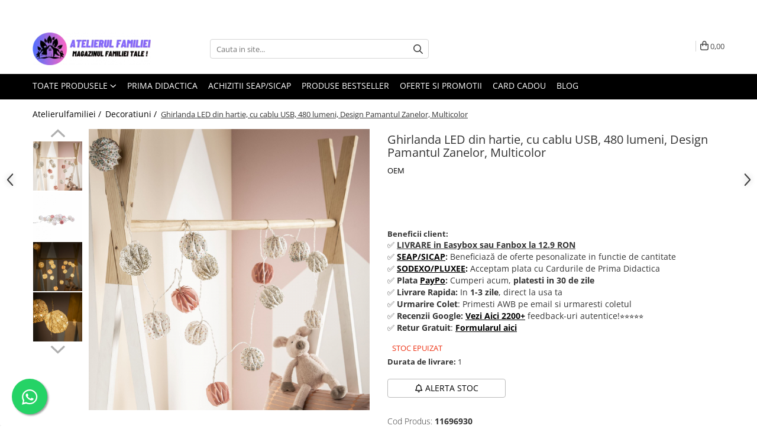

--- FILE ---
content_type: text/html; charset=UTF-8
request_url: https://www.atelierulfamiliei.ro/decoratiuni/ghirlanda-led-din-hartie-cu-cablu-usb-480-lumeni-design-pamantul-zanelor-multicolor.html
body_size: 59616
content:
<!DOCTYPE html>

<html lang="ro-ro">

	<head>
		<meta charset="UTF-8">

		<script src="https://gomagcdn.ro/themes/fashion/js/lazysizes.min.js?v=10201350-4.243" async=""></script>

		<script>
			function g_js(callbk){typeof callbk === 'function' ? window.addEventListener("DOMContentLoaded", callbk, false) : false;}
		</script>

					<link rel="icon" sizes="48x48" href="https://gomagcdn.ro/domains/atelierulfamiliei.ro/files/favicon/favicon6619.png">
			<link rel="apple-touch-icon" sizes="180x180" href="https://gomagcdn.ro/domains/atelierulfamiliei.ro/files/favicon/favicon6619.png">
		
		<style>
			/*body.loading{overflow:hidden;}
			body.loading #wrapper{opacity: 0;visibility: hidden;}
			body #wrapper{opacity: 1;visibility: visible;transition:all .1s ease-out;}*/

			.main-header .main-menu{min-height:43px;}
			.-g-hide{visibility:hidden;opacity:0;}

							.-g-product-box-prp-price{font-weight: 400;display: block;font-size: 11px!important;min-height: 15px;margin: 2px 0 0;}
				.-g-product-box-prp-price-lowest{font-weight: 400;font-size: 11px!important;line-height: 1.2;min-height: 15px;margin: 2px 0 8px;}
				.-g-product-prp-price-lowest{font-weight: 400;font-size: 12px!important;line-height: 1.2;min-height: 15px;margin: 2px 0 10px;}
				.-g-product-prp-price{display: block;height: 22px;font-size:13px!important;color: #333;}
					</style>
					<link rel="preconnect" href="https://fonts.googleapis.com" >
					<link rel="preconnect" href="https://fonts.gstatic.com" crossorigin>
		
		<link rel="preconnect" href="https://gomagcdn.ro"><link rel="dns-prefetch" href="https://fonts.googleapis.com" /><link rel="dns-prefetch" href="https://fonts.gstatic.com" /><link rel="dns-prefetch" href="https://connect.facebook.net" /><link rel="dns-prefetch" href="https://www.facebook.com" /><link rel="dns-prefetch" href="https://event.2performant.com" /><link rel="dns-prefetch" href="https://www.googletagmanager.com" /><link rel="dns-prefetch" href="https://analytics.tiktok.com" /><link rel="dns-prefetch" href="https://www.google.com" /><link rel="dns-prefetch" href="https://embed.tawk.to" />

					<link rel="preload" as="image" href="https://gomagcdn.ro/domains/atelierulfamiliei.ro/files/product/large/ghirlanda-led-din-hartie-cu-cablu-usb-480-lumeni-design-pamantul-zanelor-multicolor-3682-7552.jpg"   >
					<link rel="preload" as="style" href="https://fonts.googleapis.com/css2?family=Jost:wght@200;300;400;500;600;700&display=swap" fetchpriority="high" onload="this.onload=null;this.rel='stylesheet'" crossorigin>
		
		<link rel="preload" href="https://gomagcdn.ro/themes/fashion/js/plugins.js?v=10201350-4.243" as="script">

		
					<link rel="preload" href="https://www.atelierulfamiliei.ro/theme/default.js?v=41767089498" as="script">
				
		<link rel="preload" href="https://gomagcdn.ro/themes/fashion/js/dev.js?v=10201350-4.243" as="script">

					<noscript>
				<link rel="stylesheet" href="https://fonts.googleapis.com/css2?family=Jost:wght@200;300;400;500;600;700&display=swap">
			</noscript>
		
					<link rel="stylesheet" href="https://gomagcdn.ro/themes/fashion/css/main-min-v2.css?v=10201350-4.243-1" data-values='{"blockScripts": "1"}'>
		
					<link rel="stylesheet" href="https://www.atelierulfamiliei.ro/theme/default.css?v=41767089498">
		
							<meta name="referrer" content="strict-origin-when-cross-origin">
				<link rel="stylesheet" href="https://gomagcdn.ro/themes/fashion/css/dev-style.css?v=10201350-4.243-1">
		
		
		
		<link rel="alternate" hreflang="x-default" href="https://www.atelierulfamiliei.ro/decoratiuni/ghirlanda-led-din-hartie-cu-cablu-usb-480-lumeni-design-pamantul-zanelor-multicolor.html">
									<!-- Google tag (gtag.js) -->
<script async src="https://www.googletagmanager.com/gtag/js?id=AW-306685273"></script>
<script>
  window.dataLayer = window.dataLayer || [];
  function gtag(){dataLayer.push(arguments);}
  gtag('js', new Date());

  gtag('config', 'AW-306685273');
</script><!-- Google Tag Manager -->
<script>(function(w,d,s,l,i){w[l]=w[l]||[];w[l].push({'gtm.start':
new Date().getTime(),event:'gtm.js'});var f=d.getElementsByTagName(s)[0],
j=d.createElement(s),dl=l!='dataLayer'?'&l='+l:'';j.async=true;j.src=
'https://www.googletagmanager.com/gtm.js?id='+i+dl;f.parentNode.insertBefore(j,f);
})(window,document,'script','dataLayer','GTM-NW58CGT');</script>
<!-- End Google Tag Manager -->					
		<meta name="expires" content="never">
		<meta name="revisit-after" content="1 days">
					<meta name="author" content="Gomag">
				<title>Ghirlanda LED din hartie, cu cablu USB, 480 lumeni, Design Pamantul Zanelor, Multicolor | AtelierulFamiliei</title>


					<meta name="robots" content="index,follow" />
						
		<meta name="description" content="✅Alege Ghirlanda LED din hartie, cu cablu USB, 480 lumeni, Design Pamantul Zanelor, Multicolor de la AtelierulFamiliei.ro si bucura-te de avantaje ✅Disponibile și pe SEAP/SICAP | Retur Gratuit">
		<meta class="viewport" name="viewport" content="width=device-width, initial-scale=1.0, user-scalable=no">
							<meta property="og:description" content="Ghirlanda Led design  Pamantul Zanelor este formata din 15 de bile dragute de hartie origami perforate cu gauri. Pot crea cu usurinta o atmosfera calda si confortabila cu luminile lor moi. Copilului tau ii vor placea modelele de pantere moi in culori jucause si ilustratiile micilor draguti tigri si lei. Datorita sistemului sau USB ingenios, puteti folosi fie cutia de baterii AA, fie conectati-o direct la orice port USB. Le puteti insira si oriunde, peste  un pat, pe un raft, drapat in jurul a orice iti place.  Specificatii:  Material:Hartie  Culoare:Multicolor  Dulie:Led integrat  Intensitate luminoasa: 4.5 lumeni  Numar becuri:4  Bec inclus:Da  Inaltime:8 cm   "/>
							<meta property="og:image" content="https://gomagcdn.ro/domains/atelierulfamiliei.ro/files/product/large/ghirlanda-led-din-hartie-cu-cablu-usb-480-lumeni-design-pamantul-zanelor-multicolor-3682-7552.jpg"/>
															<link rel="canonical" href="https://www.atelierulfamiliei.ro/decoratiuni/ghirlanda-led-din-hartie-cu-cablu-usb-480-lumeni-design-pamantul-zanelor-multicolor.html" />
			<meta property="og:url" content="https://www.atelierulfamiliei.ro/decoratiuni/ghirlanda-led-din-hartie-cu-cablu-usb-480-lumeni-design-pamantul-zanelor-multicolor.html"/>
						
		<meta name="distribution" content="Global">
		<meta name="owner" content="www.atelierulfamiliei.ro">
		<meta name="publisher" content="www.atelierulfamiliei.ro">
		<meta name="rating" content="General">
		<meta name="copyright" content="Copyright www.atelierulfamiliei.ro 2026. All rights reserved">
		<link rel="search" href="https://www.atelierulfamiliei.ro/opensearch.ro.xml" type="application/opensearchdescription+xml" title="Cautare"/>

		
							<script src="https://gomagcdn.ro/themes/fashion/js/jquery-2.1.4.min.js"></script>
			<script defer src="https://gomagcdn.ro/themes/fashion/js/jquery.autocomplete.js?v=20181023"></script>
			<script src="https://gomagcdn.ro/themes/fashion/js/gomag.config.js?v=10201350-4.243"></script>
			<script src="https://gomagcdn.ro/themes/fashion/js/gomag.js?v=10201350-4.243"></script>
		
													<script>
$.Gomag.bind('User/Data/AffiliateMarketing/HideTrafiLeak', function(event, data){

    //hide tawk.to widget
	Tawk_API = Tawk_API || {};
	Tawk_API.onBeforeLoad = function(){
		Tawk_API.hideWidget();
	};
});
</script><script>
$.Gomag.bind('User/Data/AffiliateMarketing/HideTrafiLeak', function(event, data){

    $('.whatsappfloat').remove();
});
</script><script>
	var items = [];

	items.push(
		{
			id		:'11696930',
			name	:'Ghirlanda LED din hartie, cu cablu USB, 480 lumeni, Design Pamantul Zanelor, Multicolor',
			brand	:'OEM',
			category:'Decoratiuni',
			price	:165.0000,
			google_business_vertical: 'retail'
		}
	);

	gtag('event', 'view_item', {
		items: [items],
		currency: "RON",
		value: "165.0000",
		send_to: 'AW-306685273'
	});
		gtag('event', 'page_view', {
		send_to: 'AW-306685273',
		value: 165.0000,
		items: [{
			id: '11696930',
			google_business_vertical: 'retail'
		}]
		});
	</script><script>	
	$(document).ready(function(){
		
		$(document).on('click', $GomagConfig.cartSummaryItemRemoveButton, function() {
			var productId = $(this).attr("data-product");
			var productSku = $(this).attr("data-productsku");
			var productPrice = $(this).attr("data-productprice");
			var productQty = $(this).attr("data-qty");
			
			gtag('event', 'remove_from_cart', {
					send_to	: 'AW-306685273',
					value	: parseFloat(productQty) * parseFloat(productPrice),
					items:[{
						id		: productSku,
						quantity: productQty,
						price	: productPrice		 
				}]
			})
			
		})
	
		$(document).on('click', $GomagConfig.checkoutItemRemoveButton, function() {
			
			var itemKey = $(this).attr('id').replace('__checkoutItemRemove','');
			var productId = $(this).data("product");
			var productSku = $(this).attr("productsku");
			var productPrice = $(this).attr("productprice");
			var productQty = $('#quantityToAdd_'+itemKey).val();
			
			gtag('event', 'remove_from_cart', {
				send_to	: 'AW-306685273',
				value	: parseFloat(productQty) * parseFloat(productPrice),
				items	:[{
					id		: productSku,
					quantity: productQty,
					price	: productPrice
				}]
			})
			
		})
	});		
	
</script>
<!-- Global site tag (gtag.js) - Google Analytics -->
<script async src="https://www.googletagmanager.com/gtag/js?id=G-M2JDJVCSZY"></script>
	<script>
 window.dataLayer = window.dataLayer || [];
  function gtag(){dataLayer.push(arguments);}
    var cookieValue = '';
  var name = 'g_c_consent' + "=";
  var decodedCookie = decodeURIComponent(document.cookie);
  var ca = decodedCookie.split(';');
  for(var i = 0; i <ca.length; i++) {
	var c = ca[i];
	while (c.charAt(0) == ' ') {
	  c = c.substring(1);
	}
	if (c.indexOf(name) == 0) {
	  cookieValue = c.substring(name.length, c.length);
	}
  }



if(cookieValue == ''){
	gtag('consent', 'default', {
	  'ad_storage': 'denied',
	  'ad_user_data': 'denied',
	  'ad_personalization': 'denied',
	  'analytics_storage': 'denied',
	  'personalization_storage': 'denied',
	  'functionality_storage': 'denied',
	  'security_storage': 'denied'
	});
	} else if(cookieValue != '-1'){


			gtag('consent', 'default', {
			'ad_storage': 'granted',
			'ad_user_data': 'granted',
			'ad_personalization': 'granted',
			'analytics_storage': 'granted',
			'personalization_storage': 'granted',
			'functionality_storage': 'granted',
			'security_storage': 'granted'
		});
	} else {
	 gtag('consent', 'default', {
		  'ad_storage': 'denied',
		  'ad_user_data': 'denied',
		  'ad_personalization': 'denied',
		  'analytics_storage': 'denied',
			'personalization_storage': 'denied',
			'functionality_storage': 'denied',
			'security_storage': 'denied'
		});

		 }
</script>
<script>

	
  gtag('js', new Date());

 
$.Gomag.bind('Cookie/Policy/Consent/Denied', function(){
	gtag('consent', 'update', {
		  'ad_storage': 'denied',
		  'ad_user_data': 'denied',
		  'ad_personalization': 'denied',
		  'analytics_storage': 'denied',
			'personalization_storage': 'denied',
			'functionality_storage': 'denied',
			'security_storage': 'denied'
		});
		})
$.Gomag.bind('Cookie/Policy/Consent/Granted', function(){
	gtag('consent', 'update', {
		  'ad_storage': 'granted',
		  'ad_user_data': 'granted',
		  'ad_personalization': 'granted',
		  'analytics_storage': 'granted',
			'personalization_storage': 'granted',
			'functionality_storage': 'granted',
			'security_storage': 'granted'
		});
		})
  gtag('config', 'G-M2JDJVCSZY', {allow_enhanced_conversions: true });
</script>
<script>
	function gaBuildProductVariant(product)
	{
		let _return = '';
		if(product.version != undefined)
		{
			$.each(product.version, function(i, a){
				_return += (_return == '' ? '' : ', ')+a.value;
			})
		}
		return _return;
	}

</script>
<script>
	$.Gomag.bind('Product/Add/To/Cart/After/Listing', function gaProductAddToCartLV4(event, data) {
		if(data.product !== undefined) {
			var gaProduct = false;
			if(typeof(gaProducts) != 'undefined' && gaProducts[data.product.id] != undefined)
			{
				gaProduct = gaProducts[data.product.id];

			}

			if(gaProduct == false)
			{
				gaProduct = {};
				gaProduct.item_id = data.product.sku;
				gaProduct.currency = data.product.currency ? (String(data.product.currency).toLowerCase() == 'lei' ? 'RON' : data.product.currency) : 'RON';
				gaProduct.item_name =  data.product.name ;
				gaProduct.item_variant= gaBuildProductVariant(data.product);
				gaProduct.item_brand = data.product.brand;
				gaProduct.item_category = data.product.category;

			}

			gaProduct.price = parseFloat(data.product.price).toFixed(2);
			gaProduct.quantity = data.product.productQuantity;
			gtag("event", "add_to_cart", {
				currency: gaProduct.currency,
				value: parseFloat(gaProduct.price) * parseFloat(gaProduct.quantity),
				items: [
					gaProduct
				]
			});

		}
	})
	$.Gomag.bind('Product/Add/To/Cart/After/Details', function gaProductAddToCartDV4(event, data){

		if(data.product !== undefined){

			var gaProduct = false;
			if(
				typeof(gaProducts) != 'undefined'
				&&
				gaProducts[data.product.id] != undefined
			)
			{
				var gaProduct = gaProducts[data.product.id];
			}

			if(gaProduct == false)
			{
				gaProduct = {};
				gaProduct.item_id = data.product.sku;
				gaProduct.currency = data.product.currency ? (String(data.product.currency).toLowerCase() == 'lei' ? 'RON' : data.product.currency) : 'RON';
				gaProduct.item_name =  data.product.name ;
				gaProduct.item_variant= gaBuildProductVariant(data.product);
				gaProduct.item_brand = data.product.brand;
				gaProduct.item_category = data.product.category;

			}

			gaProduct.price = parseFloat(data.product.price).toFixed(2);
			gaProduct.quantity = data.product.productQuantity;


			gtag("event", "add_to_cart", {
			  currency: gaProduct.currency,
			  value: parseFloat(gaProduct.price) * parseFloat(gaProduct.quantity),
			  items: [
				gaProduct
			  ]
			});
        }

	})
	 $.Gomag.bind('Product/Remove/From/Cart', function gaProductRemovedFromCartV4(event, data){
		var envData = $.Gomag.getEnvData();
		var products = envData.products;

		if(data.data.product !== undefined && products[data.data.product] !== undefined){


			var dataProduct = products[data.data.product];


			gaProduct = {};
			gaProduct.item_id = dataProduct.sku;

			gaProduct.item_name =   dataProduct.name ;
			gaProduct.currency = dataProduct.currency ? (String(dataProduct.currency).toLowerCase() == 'lei' ? 'RON' : dataProduct.currency) : 'RON';
			gaProduct.item_category = dataProduct.category;
			gaProduct.item_brand = dataProduct.brand;
			gaProduct.price = parseFloat(dataProduct.price).toFixed(2);
			gaProduct.quantity = data.data.quantity;
			gaProduct.item_variant= gaBuildProductVariant(dataProduct);
			gtag("event", "remove_from_cart", {
			  currency: gaProduct.currency,
			  value: parseFloat(gaProduct.price) * parseFloat(gaProduct.quantity),
			  items: [
				gaProduct
			  ]
			});
        }

	});

	 $.Gomag.bind('Cart/Quantity/Update', function gaCartQuantityUpdateV4(event, data){
		var envData = $.Gomag.getEnvData();
		var products = envData.products;
		if(!data.data.finalQuantity || !data.data.initialQuantity)
		{
			return false;
		}
		var dataProduct = products[data.data.product];
		if(dataProduct == undefined)
		{
			return false;
		}

		gaProduct = {};
		gaProduct.item_id = dataProduct.sku;
		gaProduct.currency = dataProduct.currency ? (String(dataProduct.currency).toLowerCase() == 'lei' ? 'RON' : dataProduct.currency) : 'RON';
		gaProduct.item_name =  dataProduct.name ;

		gaProduct.item_category = dataProduct.category;
		gaProduct.item_brand = dataProduct.brand;
		gaProduct.price = parseFloat(dataProduct.price).toFixed(2);
		gaProduct.item_variant= gaBuildProductVariant(dataProduct);
		if(parseFloat(data.data.initialQuantity) < parseFloat(data.data.finalQuantity))
		{
			var quantity = parseFloat(data.data.finalQuantity) - parseFloat(data.data.initialQuantity);
			gaProduct.quantity = quantity;

			gtag("event", "add_to_cart", {
			  currency: gaProduct.currency,
			  value: parseFloat(gaProduct.price) * parseFloat(gaProduct.quantity),
			  items: [
				gaProduct
			  ]
			});
		}
		else if(parseFloat(data.data.initialQuantity) > parseFloat(data.data.finalQuantity))
		{
			var quantity = parseFloat(data.data.initialQuantity) - parseFloat(data.data.finalQuantity);
			gaProduct.quantity = quantity;
			gtag("event", "remove_from_cart", {
			  currency: gaProduct.currency,
			  value: parseFloat(gaProduct.price) * parseFloat(gaProduct.quantity),
			  items: [
				gaProduct
			  ]
			});
		}

	});

</script>
<script>
!function (w, d, t) {
  w.TiktokAnalyticsObject=t;var ttq=w[t]=w[t]||[];ttq.methods=["page","track","identify","instances","debug","on","off","once","ready","alias","group","enableCookie","disableCookie","holdConsent","revokeConsent","grantConsent"],ttq.setAndDefer=function(t,e){t[e]=function(){t.push([e].concat(Array.prototype.slice.call(arguments,0)))}};for(var i=0;i<ttq.methods.length;i++)ttq.setAndDefer(ttq,ttq.methods[i]);ttq.instance=function(t){for(
var e=ttq._i[t]||[],n=0;n<ttq.methods.length;n++)ttq.setAndDefer(e,ttq.methods[n]);return e},ttq.load=function(e,n){var r="https://analytics.tiktok.com/i18n/pixel/events.js",o=n&&n.partner;ttq._i=ttq._i||{},ttq._i[e]=[],ttq._i[e]._u=r,ttq._t=ttq._t||{},ttq._t[e]=+new Date,ttq._o=ttq._o||{},ttq._o[e]=n||{};n=document.createElement("script")
;n.type="text/javascript",n.async=!0,n.src=r+"?sdkid="+e+"&lib="+t;e=document.getElementsByTagName("script")[0];e.parentNode.insertBefore(n,e)};


  ttq.load('CQEJOMBC77UEVQNL6EAG');
  ttq.page();
}(window, document, 'ttq');
</script><script>
        (function(d, s, i) {
            var f = d.getElementsByTagName(s)[0], j = d.createElement(s);
            j.async = true;
            j.src = "https://t.themarketer.com/t/j/" + i;
            f.parentNode.insertBefore(j, f);
        })(document, "script", "WPYSVC4J");
    </script><script>
function gmsc(name, value)
{
	if(value != undefined && value)
	{
		var expires = new Date();
		expires.setTime(expires.getTime() + parseInt(3600*24*1000*90));
		document.cookie = encodeURIComponent(name) + "=" + encodeURIComponent(value) + '; expires='+ expires.toUTCString() + "; path=/";
	}
}
let gmqs = window.location.search;
let gmup = new URLSearchParams(gmqs);
gmsc('g_sc', gmup.get('shop_campaign'));
gmsc('shop_utm_campaign', gmup.get('utm_campaign'));
gmsc('shop_utm_medium', gmup.get('utm_medium'));
gmsc('shop_utm_source', gmup.get('utm_source'));
</script><script defer src='https://attr-2p.com/1ab659cdf/clc/1.js'></script><!-- Facebook Pixel Code -->
				<script>
				!function(f,b,e,v,n,t,s){if(f.fbq)return;n=f.fbq=function(){n.callMethod?
				n.callMethod.apply(n,arguments):n.queue.push(arguments)};if(!f._fbq)f._fbq=n;
				n.push=n;n.loaded=!0;n.version="2.0";n.queue=[];t=b.createElement(e);t.async=!0;
				t.src=v;s=b.getElementsByTagName(e)[0];s.parentNode.insertBefore(t,s)}(window,
				document,"script","//connect.facebook.net/en_US/fbevents.js");

				fbq("init", "376969857082956");
				fbq("track", "PageView");</script>
				<!-- End Facebook Pixel Code -->
				<script>
				$.Gomag.bind('User/Ajax/Data/Loaded', function(event, data){
					if(data != undefined && data.data != undefined)
					{
						var eventData = data.data;
						if(eventData.facebookUserData != undefined)
						{
							$('body').append(eventData.facebookUserData);
						}
					}
				})
				</script>
				<script>
	$.Gomag.bind('Product/Add/To/Cart/After/Listing', function(event, data){
		if(data.product !== undefined){
			gtag('event', 'add_to_cart', {
				send_to	: 'AW-306685273',
				value	: parseFloat(data.product.productQuantity) * parseFloat(data.product.price),
				items	:[{
					id		: data.product.sku,
					name	: data.product.name,
					brand	: data.product.brand,
					category: data.product.category,
					quantity: data.product.productQuantity,
					price	: data.product.price
				 
			}]
		   })
        }
	})
	$.Gomag.bind('Product/Add/To/Cart/After/Details', function(event, data){
		
		if(data.product !== undefined){
			gtag('event', 'add_to_cart', {
				send_to: 'AW-306685273',
				value: parseFloat(data.product.productQuantity) * parseFloat(data.product.price),
				items: [{
					id: data.product.sku,
					name		: data.product.name,
					brand		: data.product.brand,
					category	: data.product.category,
					quantity	: data.product.productQuantity,
					price		: data.product.price
				}]	
			})
		}
	})
   
</script> <meta name="google-site-verification" content="e_bltyKY6ZCpfnW9YIhwuNm7xuZHUs0tFqPsc6CgCCA" />					
		
	</head>

	<body class="" style="">

		<script >
			function _addCss(url, attribute, value, loaded){
				var _s = document.createElement('link');
				_s.rel = 'stylesheet';
				_s.href = url;
				_s.type = 'text/css';
				if(attribute)
				{
					_s.setAttribute(attribute, value)
				}
				if(loaded){
					_s.onload = function(){
						var dom = document.getElementsByTagName('body')[0];
						//dom.classList.remove('loading');
					}
				}
				var _st = document.getElementsByTagName('link')[0];
				_st.parentNode.insertBefore(_s, _st);
			}
			//_addCss('https://fonts.googleapis.com/css2?family=Open+Sans:ital,wght@0,300;0,400;0,600;0,700;1,300;1,400&display=swap');
			_addCss('https://gomagcdn.ro/themes/_fonts/Open-Sans.css');

		</script>
		<script>
				/*setTimeout(
				  function()
				  {
				   document.getElementsByTagName('body')[0].classList.remove('loading');
				  }, 1000);*/
		</script>
									<!-- Google Tag Manager (noscript) -->
<noscript><iframe src="https://www.googletagmanager.com/ns.html?id=GTM-NW58CGT"
height="0" width="0" style="display:none;visibility:hidden"></iframe></noscript>
<!-- End Google Tag Manager (noscript) -->					
					<div id="fb-root"></div>
						<script >
			window.fbAsyncInit = function() {
			FB.init({
			appId : '694583135319758',
			autoLogAppEvents : true,
			xfbml : true,
			version : 'v12.0'
			});
			};
			</script>
			<script async defer crossorigin="anonymous" src="https://connect.facebook.net/ro_RO/sdk.js"></script>
					
		<div id="wrapper">
			<!-- BLOCK:458cd70dc1736362f4e0481d5c779a39 start -->
<div id="_cartSummary" class="hide"></div>

<script >
	$(document).ready(function() {

		$(document).on('keypress', '.-g-input-loader', function(){
			$(this).addClass('-g-input-loading');
		})

		$.Gomag.bind('Product/Add/To/Cart/After', function(eventResponse, properties)
		{
									var data = JSON.parse(properties.data);
			$('.q-cart').html(data.quantity);
			if(parseFloat(data.quantity) > 0)
			{
				$('.q-cart').removeClass('hide');
			}
			else
			{
				$('.q-cart').addClass('hide');
			}
			$('.cartPrice').html(data.subtotal + ' ' + data.currency);
			$('.cartProductCount').html(data.quantity);


		})
		$('#_cartSummary').on('updateCart', function(event, cart) {
			var t = $(this);

			$.get('https://www.atelierulfamiliei.ro/cart-update', {
				cart: cart
			}, function(data) {

				$('.q-cart').html(data.quantity);
				if(parseFloat(data.quantity) > 0)
				{
					$('.q-cart').removeClass('hide');
				}
				else
				{
					$('.q-cart').addClass('hide');
				}
				$('.cartPrice').html(data.subtotal + ' ' + data.currency);
				$('.cartProductCount').html(data.quantity);
			}, 'json');
			window.ga = window.ga || function() {
				(ga.q = ga.q || []).push(arguments)
			};
			ga('send', 'event', 'Buton', 'Click', 'Adauga_Cos');
		});

		if(window.gtag_report_conversion) {
			$(document).on("click", 'li.phone-m', function() {
				var phoneNo = $('li.phone-m').children( "a").attr('href');
				gtag_report_conversion(phoneNo);
			});

		}

	});
</script>



<header class="main-header container-bg clearfix" data-block="headerBlock">
	<div class="discount-tape container-h full -g-hide" id="_gomagHellobar">
<style>
.discount-tape{position: relative;width:100%;padding:0;text-align:center;font-size:14px;overflow: hidden;z-index:99;}
.discount-tape a{color: #ffffff;}
.Gomag-HelloBar{padding:10px;}
@media screen and (max-width: 767px){.discount-tape{font-size:13px;}}
</style>
<div class="Gomag-HelloBar" style="background: #bd1a8c;color: #ffffff;">
	
		📲<a href="tel:0727489535">Poți achiziționa produsele noastre și prin SEAP sau Cardul de primă didactică.
			
			<style>
			.Gomag-HelloBar{padding-right:45px!important;}
			.closeHelloBar{display: flex;align-items: center;justify-content: center;position: absolute;top: 0;bottom: 0;right: 10px;height: 24px;width: 24px;margin: auto;text-align:center;font-size:18px;line-height: 1;color:#444!important;background: #fff;border-radius: 50%;}
			.closeHelloBar .fa{font-weight:400;}
			@media screen and (max-width: 767px){.closeHelloBar{top: 8px;margin:0;}}
		</style>
		<a href="#" rel="nofollow" class="closeHelloBar -g-no-url"><i class="fa fa-close" aria-hidden="true"></i></a>

		<script>
			$(document).ready(function(){
				$(document).on('click', '.closeHelloBar', function(){
					$.Gomag.setCookie('widget7', '1', 86400000, true);
					$('.Gomag-HelloBar').remove();
					$('#_gomagHellobar').hide();
				})
			})
		</script>
	</div>
<div class="clear"></div>
</div>

		
	<div class="top-head-bg container-h full">

		<div class="top-head container-h">
			<div class="row">
				<div class="col-md-3 col-sm-3 col-xs-5 logo-h">
					
	<a href="https://www.atelierulfamiliei.ro" id="logo" data-pageId="2">
		<img src="https://gomagcdn.ro/domains/atelierulfamiliei.ro/files/company/26-removebg-preview-5825285982-4564763781.png" fetchpriority="high" class="img-responsive" alt="www.atelierulfamiliei.ro" title="www.atelierulfamiliei.ro" width="200" height="50" style="width:auto;">
	</a>
				</div>
				<div class="col-md-4 col-sm-4 col-xs-7 main search-form-box">
					
<form name="search-form" class="search-form" action="https://www.atelierulfamiliei.ro/produse" id="_searchFormMainHeader">

	<input id="_autocompleteSearchMainHeader" name="c" class="input-placeholder -g-input-loader" type="text" placeholder="Cauta in site..." aria-label="Search"  value="">
	<button id="_doSearch" class="search-button" aria-hidden="true">
		<i class="fa fa-search" aria-hidden="true"></i>
	</button>

				<script >
			$(document).ready(function() {

				$('#_autocompleteSearchMainHeader').autocomplete({
					serviceUrl: 'https://www.atelierulfamiliei.ro/autocomplete',
					minChars: 2,
					deferRequestBy: 700,
					appendTo: '#_searchFormMainHeader',
					width: parseInt($('#_doSearch').offset().left) - parseInt($('#_autocompleteSearchMainHeader').offset().left),
					formatResult: function(suggestion, currentValue) {
						return suggestion.value;
					},
					onSelect: function(suggestion) {
						$(this).val(suggestion.data);
					},
					onSearchComplete: function(suggestion) {
						$(this).removeClass('-g-input-loading');
					}
				});
				$(document).on('click', '#_doSearch', function(e){
					e.preventDefault();
					if($('#_autocompleteSearchMainHeader').val() != '')
					{
						$('#_searchFormMainHeader').submit();
					}
				})
			});
		</script>
	

</form>
				</div>
				<div class="col-md-5 col-sm-5 acount-section">
					
<ul>
	<li class="search-m hide">
		<a href="#" class="-g-no-url" aria-label="Cauta in site..." data-pageId="">
			<i class="fa fa-search search-open" aria-hidden="true"></i>
			<i style="display:none" class="fa fa-times search-close" aria-hidden="true"></i>
		</a>
	</li>
	<li class="-g-user-icon -g-user-icon-empty">
			
	</li>
	
				<li class="contact-header">
			<a href="tel:0727 489 535" aria-label="Contacteaza-ne" data-pageId="3">
				<i class="fa fa-phone" aria-hidden="true"></i>
								<span>0727 489 535</span>
			</a>
		</li>
			<li class="wishlist-header hide">
		<a href="https://www.atelierulfamiliei.ro/wishlist" aria-label="Wishlist" data-pageId="28">
			<span class="-g-wishlist-product-count -g-hide"></span>
			<i class="fa fa-heart-o" aria-hidden="true"></i>
			<span class="">Favorite</span>
		</a>
	</li>
	<li class="cart-header-btn cart">
		<a class="cart-drop _showCartHeader" href="https://www.atelierulfamiliei.ro/cos-de-cumparaturi" aria-label="Cos de cumparaturi">
			<span class="q-cart hide">0</span>
			<i class="fa fa-shopping-bag" aria-hidden="true"></i>
			<span class="count cartPrice">0,00
				
			</span>
		</a>
					<div class="cart-dd  _cartShow cart-closed"></div>
			</li>

	</ul>

	<script>
		$(document).ready(function() {
			//Cart
							$('.cart').mouseenter(function() {
					$.Gomag.showCartSummary('div._cartShow');
				}).mouseleave(function() {
					$.Gomag.hideCartSummary('div._cartShow');
					$('div._cartShow').removeClass('cart-open');
				});
						$(document).on('click', '.dropdown-toggle', function() {
				window.location = $(this).attr('href');
			})
		})
	</script>

				</div>
			</div>
		</div>
	</div>


<div id="navigation">
	<nav id="main-menu" class="main-menu container-h full clearfix">
		<a href="#" class="menu-trg -g-no-url" title="Produse">
			<span>&nbsp;</span>
		</a>
		
<div class="container-h nav-menu-hh clearfix">

	<!-- BASE MENU -->
	<ul class="
			nav-menu base-menu
			
			
		">

		<li class="all-product-button menu-drop">
			<a class="" href="#mm-2">Toate Produsele <i class="fa fa-angle-down"></i></a>
			<div class="menu-dd">
				

	<ul class="FH">
			
		<li class="ifDrop __GomagMM ">
							<a
					href="https://www.atelierulfamiliei.ro/jucarii"
					class="  "
					rel="  "
					
					title="Jocuri si articole copii"
					data-Gomag='{"image":"https:\/\/gomagcdn.ro\/domains\/atelierulfamiliei.ro\/files\/category\/original\/toys (1)1519.png"}'
					data-block-name="mainMenuD0"
					data-pageId= "80"
					data-block="mainMenuD">
											<img class="category-icon" alt="Jocuri si articole copii" title="Jocuri si articole copii" src="https://gomagcdn.ro/domains/atelierulfamiliei.ro/files/category/original/toys (1)1519.png" loading="lazy">
											<span class="list">Jocuri si articole copii</span>
						<i class="fa fa-angle-right"></i>
				</a>

										<ul class="drop-list clearfix w100">
															<li class="image">
																	</li>
																																						<li class="fl">
										<div class="col">
											<p class="title">
												<a
												href="https://www.atelierulfamiliei.ro/jocuri-si-jucarii-educative"
												class="title    "
												rel="  "
												
												title="Jocuri si Jucarii Educative"
												data-Gomag=''
												data-block-name="mainMenuD1"
												data-block="mainMenuD"
												data-pageId= "80"
												>
																										Jocuri si Jucarii Educative
												</a>
											</p>
																																															<a
														href="https://www.atelierulfamiliei.ro/jucarii-educative"
														rel="  "
														
														title="Jocuri si jucarii educative"
														class="    "
														data-Gomag='{"image":"https:\/\/gomagcdn.ro\/domains\/atelierulfamiliei.ro\/files\/category\/original\/Capture.JPG5942.jpg"}'
														data-block-name="mainMenuD2"
														data-block="mainMenuD"
														data-pageId=""
													>
																													<img class="category-icon" src="https://gomagcdn.ro/domains/atelierulfamiliei.ro/files/category/original/Capture.JPG5942.jpg" loading="lazy">
																												<i class="fa fa-angle-right"></i>
														<span>Jocuri si jucarii educative</span>
													</a>
																									<a
														href="https://www.atelierulfamiliei.ro/jucarii-interactive"
														rel="  "
														
														title="Jocuri de societate"
														class="    "
														data-Gomag='{"image":"https:\/\/gomagcdn.ro\/domains\/atelierulfamiliei.ro\/files\/category\/original\/Capture.JPG4261.jpg"}'
														data-block-name="mainMenuD2"
														data-block="mainMenuD"
														data-pageId=""
													>
																													<img class="category-icon" src="https://gomagcdn.ro/domains/atelierulfamiliei.ro/files/category/original/Capture.JPG4261.jpg" loading="lazy">
																												<i class="fa fa-angle-right"></i>
														<span>Jocuri de societate</span>
													</a>
																									<a
														href="https://www.atelierulfamiliei.ro/jucarii-de-plus"
														rel="  "
														
														title="Jocuri si jucarii interactive"
														class="    "
														data-Gomag='{"image":"https:\/\/gomagcdn.ro\/domains\/atelierulfamiliei.ro\/files\/category\/original\/Capture.JPG4516.jpg"}'
														data-block-name="mainMenuD2"
														data-block="mainMenuD"
														data-pageId=""
													>
																													<img class="category-icon" src="https://gomagcdn.ro/domains/atelierulfamiliei.ro/files/category/original/Capture.JPG4516.jpg" loading="lazy">
																												<i class="fa fa-angle-right"></i>
														<span>Jocuri si jucarii interactive</span>
													</a>
																									<a
														href="https://www.atelierulfamiliei.ro/jocuri-si-jucarii-creative"
														rel="  "
														
														title="Jocuri si jucarii creative"
														class="    "
														data-Gomag='{"image":"https:\/\/gomagcdn.ro\/domains\/atelierulfamiliei.ro\/files\/category\/original\/sadasd.JPG4256.jpg"}'
														data-block-name="mainMenuD2"
														data-block="mainMenuD"
														data-pageId=""
													>
																													<img class="category-icon" src="https://gomagcdn.ro/domains/atelierulfamiliei.ro/files/category/original/sadasd.JPG4256.jpg" loading="lazy">
																												<i class="fa fa-angle-right"></i>
														<span>Jocuri si jucarii creative</span>
													</a>
																									<a
														href="https://www.atelierulfamiliei.ro/stiinta-si-experimente"
														rel="  "
														
														title="Stiinta si experimente"
														class="    "
														data-Gomag='{"image":"https:\/\/gomagcdn.ro\/domains\/atelierulfamiliei.ro\/files\/category\/original\/sadasd.JPG1817.jpg"}'
														data-block-name="mainMenuD2"
														data-block="mainMenuD"
														data-pageId=""
													>
																													<img class="category-icon" src="https://gomagcdn.ro/domains/atelierulfamiliei.ro/files/category/original/sadasd.JPG1817.jpg" loading="lazy">
																												<i class="fa fa-angle-right"></i>
														<span>Stiinta si experimente</span>
													</a>
																									<a
														href="https://www.atelierulfamiliei.ro/jucarii-din-lemn"
														rel="  "
														
														title="Jucarii din lemn"
														class="    "
														data-Gomag='{"image":"https:\/\/gomagcdn.ro\/domains\/atelierulfamiliei.ro\/files\/category\/original\/Jucarii din lem.JPG7310.jpg"}'
														data-block-name="mainMenuD2"
														data-block="mainMenuD"
														data-pageId=""
													>
																													<img class="category-icon" src="https://gomagcdn.ro/domains/atelierulfamiliei.ro/files/category/original/Jucarii din lem.JPG7310.jpg" loading="lazy">
																												<i class="fa fa-angle-right"></i>
														<span>Jucarii din lemn</span>
													</a>
																									<a
														href="https://www.atelierulfamiliei.ro/jocuri-de-logica-361"
														rel="  "
														
														title="Jocuri de logica"
														class="    "
														data-Gomag='{"image":"https:\/\/gomagcdn.ro\/domains\/atelierulfamiliei.ro\/files\/category\/original\/Capture.JPG3298.jpg"}'
														data-block-name="mainMenuD2"
														data-block="mainMenuD"
														data-pageId=""
													>
																													<img class="category-icon" src="https://gomagcdn.ro/domains/atelierulfamiliei.ro/files/category/original/Capture.JPG3298.jpg" loading="lazy">
																												<i class="fa fa-angle-right"></i>
														<span>Jocuri de logica</span>
													</a>
																									<a
														href="https://www.atelierulfamiliei.ro/jocuri-si-carti-de-joc"
														rel="  "
														
														title="Jocuri si Carti de joc"
														class="    "
														data-Gomag='{"image":"https:\/\/gomagcdn.ro\/domains\/atelierulfamiliei.ro\/files\/category\/original\/carti joc.JPG2696.jpg"}'
														data-block-name="mainMenuD2"
														data-block="mainMenuD"
														data-pageId=""
													>
																													<img class="category-icon" src="https://gomagcdn.ro/domains/atelierulfamiliei.ro/files/category/original/carti joc.JPG2696.jpg" loading="lazy">
																												<i class="fa fa-angle-right"></i>
														<span>Jocuri si Carti de joc</span>
													</a>
																									<a
														href="https://www.atelierulfamiliei.ro/jocuri-si-jucarii-magnetice"
														rel="  "
														
														title="Jocuri si jucarii magnetice"
														class="    "
														data-Gomag='{"image":"https:\/\/gomagcdn.ro\/domains\/atelierulfamiliei.ro\/files\/category\/original\/magnetic.JPG8299.jpg"}'
														data-block-name="mainMenuD2"
														data-block="mainMenuD"
														data-pageId=""
													>
																													<img class="category-icon" src="https://gomagcdn.ro/domains/atelierulfamiliei.ro/files/category/original/magnetic.JPG8299.jpg" loading="lazy">
																												<i class="fa fa-angle-right"></i>
														<span>Jocuri si jucarii magnetice</span>
													</a>
																									<a
														href="https://www.atelierulfamiliei.ro/jucarii-activitati-montessori"
														rel="  "
														
														title="Jucarii activitati Montessori"
														class="    "
														data-Gomag='{"image":"https:\/\/gomagcdn.ro\/domains\/atelierulfamiliei.ro\/files\/category\/original\/Capture.JPG2062.jpg"}'
														data-block-name="mainMenuD2"
														data-block="mainMenuD"
														data-pageId=""
													>
																													<img class="category-icon" src="https://gomagcdn.ro/domains/atelierulfamiliei.ro/files/category/original/Capture.JPG2062.jpg" loading="lazy">
																												<i class="fa fa-angle-right"></i>
														<span>Jucarii activitati Montessori</span>
													</a>
																									<a
														href="https://www.atelierulfamiliei.ro/seturi-pictura-si-desen"
														rel="  "
														
														title="Seturi pictura si desen"
														class="    "
														data-Gomag='{"image":"https:\/\/gomagcdn.ro\/domains\/atelierulfamiliei.ro\/files\/category\/original\/pictura.JPG2656.jpg"}'
														data-block-name="mainMenuD2"
														data-block="mainMenuD"
														data-pageId=""
													>
																													<img class="category-icon" src="https://gomagcdn.ro/domains/atelierulfamiliei.ro/files/category/original/pictura.JPG2656.jpg" loading="lazy">
																												<i class="fa fa-angle-right"></i>
														<span>Seturi pictura si desen</span>
													</a>
																							
										</div>
									</li>
																																<li class="fl">
										<div class="col">
											<p class="title">
												<a
												href="https://www.atelierulfamiliei.ro/jocuri-de-rol"
												class="title    "
												rel="  "
												
												title="Jocuri de Rol"
												data-Gomag=''
												data-block-name="mainMenuD1"
												data-block="mainMenuD"
												data-pageId= "80"
												>
																										Jocuri de Rol
												</a>
											</p>
																																															<a
														href="https://www.atelierulfamiliei.ro/jucarii-si-costume-de-rol"
														rel="  "
														
														title="Jocuri si jucarii de rol"
														class="    "
														data-Gomag='{"image":"https:\/\/gomagcdn.ro\/domains\/atelierulfamiliei.ro\/files\/category\/original\/Capture.JPG9790.jpg"}'
														data-block-name="mainMenuD2"
														data-block="mainMenuD"
														data-pageId=""
													>
																													<img class="category-icon" src="https://gomagcdn.ro/domains/atelierulfamiliei.ro/files/category/original/Capture.JPG9790.jpg" loading="lazy">
																												<i class="fa fa-angle-right"></i>
														<span>Jocuri si jucarii de rol</span>
													</a>
																									<a
														href="https://www.atelierulfamiliei.ro/figurine-cu-eroi-si-personaje"
														rel="  "
														
														title="Figurine cu eroi si personaje"
														class="    "
														data-Gomag='{"image":"https:\/\/gomagcdn.ro\/domains\/atelierulfamiliei.ro\/files\/category\/original\/Papo.JPG6204.jpg"}'
														data-block-name="mainMenuD2"
														data-block="mainMenuD"
														data-pageId=""
													>
																													<img class="category-icon" src="https://gomagcdn.ro/domains/atelierulfamiliei.ro/files/category/original/Papo.JPG6204.jpg" loading="lazy">
																												<i class="fa fa-angle-right"></i>
														<span>Figurine cu eroi si personaje</span>
													</a>
																									<a
														href="https://www.atelierulfamiliei.ro/papusi-si-accesorii"
														rel="  "
														
														title="Papusi & accesorii"
														class="    "
														data-Gomag='{"image":"https:\/\/gomagcdn.ro\/domains\/atelierulfamiliei.ro\/files\/category\/original\/200x200 papusi 29558.png"}'
														data-block-name="mainMenuD2"
														data-block="mainMenuD"
														data-pageId=""
													>
																													<img class="category-icon" src="https://gomagcdn.ro/domains/atelierulfamiliei.ro/files/category/original/200x200 papusi 29558.png" loading="lazy">
																												<i class="fa fa-angle-right"></i>
														<span>Papusi &amp; accesorii</span>
													</a>
																									<a
														href="https://www.atelierulfamiliei.ro/arme-de-jucarie"
														rel="  "
														
														title="Arme de Jucarie"
														class="    "
														data-Gomag='{"image":"https:\/\/gomagcdn.ro\/domains\/atelierulfamiliei.ro\/files\/category\/original\/sadasd.JPG3677.jpg"}'
														data-block-name="mainMenuD2"
														data-block="mainMenuD"
														data-pageId=""
													>
																													<img class="category-icon" src="https://gomagcdn.ro/domains/atelierulfamiliei.ro/files/category/original/sadasd.JPG3677.jpg" loading="lazy">
																												<i class="fa fa-angle-right"></i>
														<span>Arme de Jucarie</span>
													</a>
																									<a
														href="https://www.atelierulfamiliei.ro/masinute-139"
														rel="  "
														
														title="Masinute si vehicule cu telecomanda"
														class="    "
														data-Gomag='{"image":"https:\/\/gomagcdn.ro\/domains\/atelierulfamiliei.ro\/files\/category\/original\/Capture.JPG7296.jpg"}'
														data-block-name="mainMenuD2"
														data-block="mainMenuD"
														data-pageId=""
													>
																													<img class="category-icon" src="https://gomagcdn.ro/domains/atelierulfamiliei.ro/files/category/original/Capture.JPG7296.jpg" loading="lazy">
																												<i class="fa fa-angle-right"></i>
														<span>Masinute si vehicule cu telecomanda</span>
													</a>
																									<a
														href="https://www.atelierulfamiliei.ro/roboti"
														rel="  "
														
														title="Roboti si Figurine"
														class="    "
														data-Gomag='{"image":"https:\/\/gomagcdn.ro\/domains\/atelierulfamiliei.ro\/files\/category\/original\/Capture.JPG9516.jpg"}'
														data-block-name="mainMenuD2"
														data-block="mainMenuD"
														data-pageId=""
													>
																													<img class="category-icon" src="https://gomagcdn.ro/domains/atelierulfamiliei.ro/files/category/original/Capture.JPG9516.jpg" loading="lazy">
																												<i class="fa fa-angle-right"></i>
														<span>Roboti si Figurine</span>
													</a>
																									<a
														href="https://www.atelierulfamiliei.ro/avioane-elicoptere-si-aeronave"
														rel="  "
														
														title="Masinute, Motociclete, Elicoptere, Avioane & Trenulete"
														class="    "
														data-Gomag='{"image":"https:\/\/gomagcdn.ro\/domains\/atelierulfamiliei.ro\/files\/category\/original\/Capture.JPG3282.jpg"}'
														data-block-name="mainMenuD2"
														data-block="mainMenuD"
														data-pageId=""
													>
																													<img class="category-icon" src="https://gomagcdn.ro/domains/atelierulfamiliei.ro/files/category/original/Capture.JPG3282.jpg" loading="lazy">
																												<i class="fa fa-angle-right"></i>
														<span>Masinute, Motociclete, Elicoptere, Avioane &amp; Trenulete</span>
													</a>
																									<a
														href="https://www.atelierulfamiliei.ro/frumusete-bijuterii-si-accesorii-fetite"
														rel="  "
														
														title="Frumusete, bijuterii si accesorii fetite"
														class="    "
														data-Gomag='{"image":"https:\/\/gomagcdn.ro\/domains\/atelierulfamiliei.ro\/files\/category\/original\/Capture.JPG7579.jpg"}'
														data-block-name="mainMenuD2"
														data-block="mainMenuD"
														data-pageId=""
													>
																													<img class="category-icon" src="https://gomagcdn.ro/domains/atelierulfamiliei.ro/files/category/original/Capture.JPG7579.jpg" loading="lazy">
																												<i class="fa fa-angle-right"></i>
														<span>Frumusete, bijuterii si accesorii fetite</span>
													</a>
																									<a
														href="https://www.atelierulfamiliei.ro/animale-si-seturi-cu-animale"
														rel="  "
														
														title="Animale si seturi cu animale"
														class="    "
														data-Gomag='{"image":"https:\/\/gomagcdn.ro\/domains\/atelierulfamiliei.ro\/files\/category\/original\/Animale si seturi.JPG8097.jpg"}'
														data-block-name="mainMenuD2"
														data-block="mainMenuD"
														data-pageId=""
													>
																													<img class="category-icon" src="https://gomagcdn.ro/domains/atelierulfamiliei.ro/files/category/original/Animale si seturi.JPG8097.jpg" loading="lazy">
																												<i class="fa fa-angle-right"></i>
														<span>Animale si seturi cu animale</span>
													</a>
																									<a
														href="https://www.atelierulfamiliei.ro/sporturi-de-echipa"
														rel="  "
														
														title="Jocuri in aer liber"
														class="    "
														data-Gomag='{"image":"https:\/\/gomagcdn.ro\/domains\/atelierulfamiliei.ro\/files\/category\/original\/Capture.JPG3910.jpg"}'
														data-block-name="mainMenuD2"
														data-block="mainMenuD"
														data-pageId=""
													>
																													<img class="category-icon" src="https://gomagcdn.ro/domains/atelierulfamiliei.ro/files/category/original/Capture.JPG3910.jpg" loading="lazy">
																												<i class="fa fa-angle-right"></i>
														<span>Jocuri in aer liber</span>
													</a>
																									<a
														href="https://www.atelierulfamiliei.ro/jucarii-muzicale"
														rel="  "
														
														title="Jucarii muzicale"
														class="    "
														data-Gomag='{"image":"https:\/\/gomagcdn.ro\/domains\/atelierulfamiliei.ro\/files\/category\/original\/Muzicale.JPG3486.jpg"}'
														data-block-name="mainMenuD2"
														data-block="mainMenuD"
														data-pageId=""
													>
																													<img class="category-icon" src="https://gomagcdn.ro/domains/atelierulfamiliei.ro/files/category/original/Muzicale.JPG3486.jpg" loading="lazy">
																												<i class="fa fa-angle-right"></i>
														<span>Jucarii muzicale</span>
													</a>
																									<a
														href="https://www.atelierulfamiliei.ro/corturi-cutii-depozitare-si-textile-pentru-copii"
														rel="  "
														
														title="Corturi, cutii depozitare si textile pentru copii"
														class="    "
														data-Gomag='{"image":"https:\/\/gomagcdn.ro\/domains\/atelierulfamiliei.ro\/files\/category\/original\/Capture.JPG8063.jpg"}'
														data-block-name="mainMenuD2"
														data-block="mainMenuD"
														data-pageId=""
													>
																													<img class="category-icon" src="https://gomagcdn.ro/domains/atelierulfamiliei.ro/files/category/original/Capture.JPG8063.jpg" loading="lazy">
																												<i class="fa fa-angle-right"></i>
														<span>Corturi, cutii depozitare si textile pentru copii</span>
													</a>
																									<a
														href="https://www.atelierulfamiliei.ro/pusculite"
														rel="  "
														
														title="Pusculite"
														class="    "
														data-Gomag='{"image":"https:\/\/gomagcdn.ro\/domains\/atelierulfamiliei.ro\/files\/category\/original\/sadasd.JPG8045.jpg"}'
														data-block-name="mainMenuD2"
														data-block="mainMenuD"
														data-pageId=""
													>
																													<img class="category-icon" src="https://gomagcdn.ro/domains/atelierulfamiliei.ro/files/category/original/sadasd.JPG8045.jpg" loading="lazy">
																												<i class="fa fa-angle-right"></i>
														<span>Pusculite</span>
													</a>
																									<a
														href="https://www.atelierulfamiliei.ro/brelocuri-si-accesorii"
														rel="  "
														
														title="Brelocuri si accesorii"
														class="    "
														data-Gomag='{"image":"https:\/\/gomagcdn.ro\/domains\/atelierulfamiliei.ro\/files\/category\/original\/breloc.JPG7341.jpg"}'
														data-block-name="mainMenuD2"
														data-block="mainMenuD"
														data-pageId=""
													>
																													<img class="category-icon" src="https://gomagcdn.ro/domains/atelierulfamiliei.ro/files/category/original/breloc.JPG7341.jpg" loading="lazy">
																												<i class="fa fa-angle-right"></i>
														<span>Brelocuri si accesorii</span>
													</a>
																									<a
														href="https://www.atelierulfamiliei.ro/bucatarii-copii-și-accesorii"
														rel="  "
														
														title="Bucatarii copii și accesorii"
														class="    "
														data-Gomag='{"image":"https:\/\/gomagcdn.ro\/domains\/atelierulfamiliei.ro\/files\/category\/original\/Capture.JPG8363.jpg"}'
														data-block-name="mainMenuD2"
														data-block="mainMenuD"
														data-pageId=""
													>
																													<img class="category-icon" src="https://gomagcdn.ro/domains/atelierulfamiliei.ro/files/category/original/Capture.JPG8363.jpg" loading="lazy">
																												<i class="fa fa-angle-right"></i>
														<span>Bucatarii copii și accesorii</span>
													</a>
																									<a
														href="https://www.atelierulfamiliei.ro/caleidoscop"
														rel="  "
														
														title="Caleidoscop"
														class="    "
														data-Gomag='{"image":"https:\/\/gomagcdn.ro\/domains\/atelierulfamiliei.ro\/files\/category\/original\/1-removebg-preview6866.png"}'
														data-block-name="mainMenuD2"
														data-block="mainMenuD"
														data-pageId=""
													>
																													<img class="category-icon" src="https://gomagcdn.ro/domains/atelierulfamiliei.ro/files/category/original/1-removebg-preview6866.png" loading="lazy">
																												<i class="fa fa-angle-right"></i>
														<span>Caleidoscop</span>
													</a>
																									<a
														href="https://www.atelierulfamiliei.ro/costume-copii"
														rel="  "
														
														title="Costume copii"
														class="    "
														data-Gomag='{"image":"https:\/\/gomagcdn.ro\/domains\/atelierulfamiliei.ro\/files\/category\/original\/costum.JPG6031.jpg"}'
														data-block-name="mainMenuD2"
														data-block="mainMenuD"
														data-pageId=""
													>
																													<img class="category-icon" src="https://gomagcdn.ro/domains/atelierulfamiliei.ro/files/category/original/costum.JPG6031.jpg" loading="lazy">
																												<i class="fa fa-angle-right"></i>
														<span>Costume copii</span>
													</a>
																									<a
														href="https://www.atelierulfamiliei.ro/figurine-papo"
														rel="  "
														
														title="Figurine Papo"
														class="    "
														data-Gomag='{"image":"https:\/\/gomagcdn.ro\/domains\/atelierulfamiliei.ro\/files\/category\/original\/Papo.JPG5907.jpg"}'
														data-block-name="mainMenuD2"
														data-block="mainMenuD"
														data-pageId=""
													>
																													<img class="category-icon" src="https://gomagcdn.ro/domains/atelierulfamiliei.ro/files/category/original/Papo.JPG5907.jpg" loading="lazy">
																												<i class="fa fa-angle-right"></i>
														<span>Figurine Papo</span>
													</a>
																									<a
														href="https://www.atelierulfamiliei.ro/marionete-de-mana"
														rel="  "
														
														title="Marionete de mana"
														class="    "
														data-Gomag='{"image":"https:\/\/gomagcdn.ro\/domains\/atelierulfamiliei.ro\/files\/category\/original\/marioneta.JPG7396.jpg"}'
														data-block-name="mainMenuD2"
														data-block="mainMenuD"
														data-pageId=""
													>
																													<img class="category-icon" src="https://gomagcdn.ro/domains/atelierulfamiliei.ro/files/category/original/marioneta.JPG7396.jpg" loading="lazy">
																												<i class="fa fa-angle-right"></i>
														<span>Marionete de mana</span>
													</a>
																									<a
														href="https://www.atelierulfamiliei.ro/papusi-nines-d-onil"
														rel="  "
														
														title="Papusi Nines D'Onil"
														class="    "
														data-Gomag='{"image":"https:\/\/gomagcdn.ro\/domains\/atelierulfamiliei.ro\/files\/category\/original\/Capture.JPG9431.jpg"}'
														data-block-name="mainMenuD2"
														data-block="mainMenuD"
														data-pageId=""
													>
																													<img class="category-icon" src="https://gomagcdn.ro/domains/atelierulfamiliei.ro/files/category/original/Capture.JPG9431.jpg" loading="lazy">
																												<i class="fa fa-angle-right"></i>
														<span>Papusi Nines D&#039;Onil</span>
													</a>
																							
										</div>
									</li>
																																<li class="fl">
										<div class="col">
											<p class="title">
												<a
												href="https://www.atelierulfamiliei.ro/jucării-exterior-pentru-copii"
												class="title    "
												rel="  "
												
												title="Jucării exterior pentru copii"
												data-Gomag=''
												data-block-name="mainMenuD1"
												data-block="mainMenuD"
												data-pageId= "80"
												>
																										Jucării exterior pentru copii
												</a>
											</p>
																																															<a
														href="https://www.atelierulfamiliei.ro/baloane-de-săpun"
														rel="  "
														
														title="Baloane de săpun"
														class="    "
														data-Gomag='{"image":"https:\/\/gomagcdn.ro\/domains\/atelierulfamiliei.ro\/files\/category\/original\/1-removebg-preview9777.png"}'
														data-block-name="mainMenuD2"
														data-block="mainMenuD"
														data-pageId=""
													>
																													<img class="category-icon" src="https://gomagcdn.ro/domains/atelierulfamiliei.ro/files/category/original/1-removebg-preview9777.png" loading="lazy">
																												<i class="fa fa-angle-right"></i>
														<span>Baloane de săpun</span>
													</a>
																									<a
														href="https://www.atelierulfamiliei.ro/coardă-de-sarit"
														rel="  "
														
														title="Coardă de sarit"
														class="    "
														data-Gomag='{"image":"https:\/\/gomagcdn.ro\/domains\/atelierulfamiliei.ro\/files\/category\/original\/1-removebg-preview5584.png"}'
														data-block-name="mainMenuD2"
														data-block="mainMenuD"
														data-pageId=""
													>
																													<img class="category-icon" src="https://gomagcdn.ro/domains/atelierulfamiliei.ro/files/category/original/1-removebg-preview5584.png" loading="lazy">
																												<i class="fa fa-angle-right"></i>
														<span>Coardă de sarit</span>
													</a>
																									<a
														href="https://www.atelierulfamiliei.ro/cretă-colorată-asfalt"
														rel="  "
														
														title="Creta colorata pentru asfalt"
														class="    "
														data-Gomag='{"image":"https:\/\/gomagcdn.ro\/domains\/atelierulfamiliei.ro\/files\/category\/original\/1-removebg-preview4992.png"}'
														data-block-name="mainMenuD2"
														data-block="mainMenuD"
														data-pageId=""
													>
																													<img class="category-icon" src="https://gomagcdn.ro/domains/atelierulfamiliei.ro/files/category/original/1-removebg-preview4992.png" loading="lazy">
																												<i class="fa fa-angle-right"></i>
														<span>Creta colorata pentru asfalt</span>
													</a>
																									<a
														href="https://www.atelierulfamiliei.ro/jocuri-motrice-și-de-îndemânare"
														rel="  "
														
														title="Jocuri motrice și de îndemânare"
														class="    "
														data-Gomag='{"image":"https:\/\/gomagcdn.ro\/domains\/atelierulfamiliei.ro\/files\/category\/original\/1-removebg-preview4010.png"}'
														data-block-name="mainMenuD2"
														data-block="mainMenuD"
														data-pageId=""
													>
																													<img class="category-icon" src="https://gomagcdn.ro/domains/atelierulfamiliei.ro/files/category/original/1-removebg-preview4010.png" loading="lazy">
																												<i class="fa fa-angle-right"></i>
														<span>Jocuri motrice și de îndemânare</span>
													</a>
																									<a
														href="https://www.atelierulfamiliei.ro/seturi-de-tenis-si-badminton"
														rel="  "
														
														title="Seturi de tenis si badminton"
														class="    "
														data-Gomag='{"image":"https:\/\/gomagcdn.ro\/domains\/atelierulfamiliei.ro\/files\/category\/original\/1-removebg-preview7453.png"}'
														data-block-name="mainMenuD2"
														data-block="mainMenuD"
														data-pageId=""
													>
																													<img class="category-icon" src="https://gomagcdn.ro/domains/atelierulfamiliei.ro/files/category/original/1-removebg-preview7453.png" loading="lazy">
																												<i class="fa fa-angle-right"></i>
														<span>Seturi de tenis si badminton</span>
													</a>
																									<a
														href="https://www.atelierulfamiliei.ro/sporturi-de-echipa-seturi-fotbal-si-baschet"
														rel="  "
														
														title="Sporturi de echipa, seturi fotbal si baschet"
														class="    "
														data-Gomag='{"image":"https:\/\/gomagcdn.ro\/domains\/atelierulfamiliei.ro\/files\/category\/original\/1-removebg-preview (1)8023.png"}'
														data-block-name="mainMenuD2"
														data-block="mainMenuD"
														data-pageId=""
													>
																													<img class="category-icon" src="https://gomagcdn.ro/domains/atelierulfamiliei.ro/files/category/original/1-removebg-preview (1)8023.png" loading="lazy">
																												<i class="fa fa-angle-right"></i>
														<span>Sporturi de echipa, seturi fotbal si baschet</span>
													</a>
																									<a
														href="https://www.atelierulfamiliei.ro/zmeie-și-jucării-zburătoare"
														rel="  "
														
														title="Zmeie și jucării zburătoare"
														class="    "
														data-Gomag='{"image":"https:\/\/gomagcdn.ro\/domains\/atelierulfamiliei.ro\/files\/category\/original\/1-removebg-preview5087.png"}'
														data-block-name="mainMenuD2"
														data-block="mainMenuD"
														data-pageId=""
													>
																													<img class="category-icon" src="https://gomagcdn.ro/domains/atelierulfamiliei.ro/files/category/original/1-removebg-preview5087.png" loading="lazy">
																												<i class="fa fa-angle-right"></i>
														<span>Zmeie și jucării zburătoare</span>
													</a>
																							
										</div>
									</li>
																																<li class="fl">
										<div class="col">
											<p class="title">
												<a
												href="https://www.atelierulfamiliei.ro/jucarii-bebelusi-365"
												class="title    "
												rel="  "
												
												title="Jucarii Bebelusi"
												data-Gomag=''
												data-block-name="mainMenuD1"
												data-block="mainMenuD"
												data-pageId= "80"
												>
																										Jucarii Bebelusi
												</a>
											</p>
																																															<a
														href="https://www.atelierulfamiliei.ro/jucarii-bebelusi"
														rel="  "
														
														title="Jucarii de sortat si motricitate"
														class="    "
														data-Gomag='{"image":"https:\/\/gomagcdn.ro\/domains\/atelierulfamiliei.ro\/files\/category\/original\/motrica.JPG8205.jpg"}'
														data-block-name="mainMenuD2"
														data-block="mainMenuD"
														data-pageId=""
													>
																													<img class="category-icon" src="https://gomagcdn.ro/domains/atelierulfamiliei.ro/files/category/original/motrica.JPG8205.jpg" loading="lazy">
																												<i class="fa fa-angle-right"></i>
														<span>Jucarii de sortat si motricitate</span>
													</a>
																									<a
														href="https://www.atelierulfamiliei.ro/jucarii-de-plus-219"
														rel="  "
														
														title="Jucarii de plus"
														class="    "
														data-Gomag='{"image":"https:\/\/gomagcdn.ro\/domains\/atelierulfamiliei.ro\/files\/category\/original\/sadasd.JPG9871.jpg"}'
														data-block-name="mainMenuD2"
														data-block="mainMenuD"
														data-pageId=""
													>
																													<img class="category-icon" src="https://gomagcdn.ro/domains/atelierulfamiliei.ro/files/category/original/sadasd.JPG9871.jpg" loading="lazy">
																												<i class="fa fa-angle-right"></i>
														<span>Jucarii de plus</span>
													</a>
																									<a
														href="https://www.atelierulfamiliei.ro/jucarii-pentru-apa-si-baie"
														rel="  "
														
														title="Jucarii pentru apa si baie"
														class="    "
														data-Gomag='{"image":"https:\/\/gomagcdn.ro\/domains\/atelierulfamiliei.ro\/files\/category\/original\/Apa.JPG9832.jpg"}'
														data-block-name="mainMenuD2"
														data-block="mainMenuD"
														data-pageId=""
													>
																													<img class="category-icon" src="https://gomagcdn.ro/domains/atelierulfamiliei.ro/files/category/original/Apa.JPG9832.jpg" loading="lazy">
																												<i class="fa fa-angle-right"></i>
														<span>Jucarii pentru apa si baie</span>
													</a>
																									<a
														href="https://www.atelierulfamiliei.ro/accesorii-hranire-bebelusi"
														rel="  "
														
														title="Accesorii hranire bebelusi"
														class="    "
														data-Gomag='{"image":"https:\/\/gomagcdn.ro\/domains\/atelierulfamiliei.ro\/files\/category\/original\/Capture.JPG2701.jpg"}'
														data-block-name="mainMenuD2"
														data-block="mainMenuD"
														data-pageId=""
													>
																													<img class="category-icon" src="https://gomagcdn.ro/domains/atelierulfamiliei.ro/files/category/original/Capture.JPG2701.jpg" loading="lazy">
																												<i class="fa fa-angle-right"></i>
														<span>Accesorii hranire bebelusi</span>
													</a>
																									<a
														href="https://www.atelierulfamiliei.ro/jucarii-dentitie"
														rel="  "
														
														title="Jucarii dentitie"
														class="    "
														data-Gomag='{"image":"https:\/\/gomagcdn.ro\/domains\/atelierulfamiliei.ro\/files\/category\/original\/dentitie.JPG1880.jpg"}'
														data-block-name="mainMenuD2"
														data-block="mainMenuD"
														data-pageId=""
													>
																													<img class="category-icon" src="https://gomagcdn.ro/domains/atelierulfamiliei.ro/files/category/original/dentitie.JPG1880.jpg" loading="lazy">
																												<i class="fa fa-angle-right"></i>
														<span>Jucarii dentitie</span>
													</a>
																									<a
														href="https://www.atelierulfamiliei.ro/jucarii-interactive-bebelusi"
														rel="  "
														
														title="Jucarii interactive bebelusi"
														class="    "
														data-Gomag='{"image":"https:\/\/gomagcdn.ro\/domains\/atelierulfamiliei.ro\/files\/category\/original\/intercativ bebe.JPG3732.jpg"}'
														data-block-name="mainMenuD2"
														data-block="mainMenuD"
														data-pageId=""
													>
																													<img class="category-icon" src="https://gomagcdn.ro/domains/atelierulfamiliei.ro/files/category/original/intercativ bebe.JPG3732.jpg" loading="lazy">
																												<i class="fa fa-angle-right"></i>
														<span>Jucarii interactive bebelusi</span>
													</a>
																									<a
														href="https://www.atelierulfamiliei.ro/jucarii-pentru-carucior-si-patut"
														rel="  "
														
														title="Jucarii pentru carucior si patut"
														class="    "
														data-Gomag='{"image":"https:\/\/gomagcdn.ro\/domains\/atelierulfamiliei.ro\/files\/category\/original\/patut.JPG9726.jpg"}'
														data-block-name="mainMenuD2"
														data-block="mainMenuD"
														data-pageId=""
													>
																													<img class="category-icon" src="https://gomagcdn.ro/domains/atelierulfamiliei.ro/files/category/original/patut.JPG9726.jpg" loading="lazy">
																												<i class="fa fa-angle-right"></i>
														<span>Jucarii pentru carucior si patut</span>
													</a>
																									<a
														href="https://www.atelierulfamiliei.ro/jucarii-senzoriale-si-zornaitoare"
														rel="  "
														
														title="Jucarii senzoriale si zornaitoare"
														class="    "
														data-Gomag='{"image":"https:\/\/gomagcdn.ro\/domains\/atelierulfamiliei.ro\/files\/category\/original\/bebe.JPG7936.jpg"}'
														data-block-name="mainMenuD2"
														data-block="mainMenuD"
														data-pageId=""
													>
																													<img class="category-icon" src="https://gomagcdn.ro/domains/atelierulfamiliei.ro/files/category/original/bebe.JPG7936.jpg" loading="lazy">
																												<i class="fa fa-angle-right"></i>
														<span>Jucarii senzoriale si zornaitoare</span>
													</a>
																							
										</div>
									</li>
																																<li class="fl">
										<div class="col">
											<p class="title">
												<a
												href="https://www.atelierulfamiliei.ro/seturi-de-constructie-lego"
												class="title    "
												rel="  "
												
												title="Seturi  de constructie"
												data-Gomag=''
												data-block-name="mainMenuD1"
												data-block="mainMenuD"
												data-pageId= "80"
												>
																										Seturi  de constructie
												</a>
											</p>
																																															<a
														href="https://www.atelierulfamiliei.ro/seturi-de-constructie-magnetice"
														rel="  "
														
														title="Seturi de constructie magnetice"
														class="    "
														data-Gomag='{"image":"https:\/\/gomagcdn.ro\/domains\/atelierulfamiliei.ro\/files\/category\/original\/1.JPG3858.jpg"}'
														data-block-name="mainMenuD2"
														data-block="mainMenuD"
														data-pageId=""
													>
																													<img class="category-icon" src="https://gomagcdn.ro/domains/atelierulfamiliei.ro/files/category/original/1.JPG3858.jpg" loading="lazy">
																												<i class="fa fa-angle-right"></i>
														<span>Seturi de constructie magnetice</span>
													</a>
																									<a
														href="https://www.atelierulfamiliei.ro/seturi-de-constructie"
														rel="  "
														
														title="Seturi de construit"
														class="    "
														data-Gomag='{"image":"https:\/\/gomagcdn.ro\/domains\/atelierulfamiliei.ro\/files\/category\/original\/2.JPG2648.jpg"}'
														data-block-name="mainMenuD2"
														data-block="mainMenuD"
														data-pageId=""
													>
																													<img class="category-icon" src="https://gomagcdn.ro/domains/atelierulfamiliei.ro/files/category/original/2.JPG2648.jpg" loading="lazy">
																												<i class="fa fa-angle-right"></i>
														<span>Seturi de construit</span>
													</a>
																									<a
														href="https://www.atelierulfamiliei.ro/lego-duplo-385"
														rel="  "
														
														title="Lego Duplo"
														class="    "
														data-Gomag='{"image":"https:\/\/gomagcdn.ro\/domains\/atelierulfamiliei.ro\/files\/category\/original\/duplo.JPG2338.jpg"}'
														data-block-name="mainMenuD2"
														data-block="mainMenuD"
														data-pageId=""
													>
																													<img class="category-icon" src="https://gomagcdn.ro/domains/atelierulfamiliei.ro/files/category/original/duplo.JPG2338.jpg" loading="lazy">
																												<i class="fa fa-angle-right"></i>
														<span>Lego Duplo</span>
													</a>
																									<a
														href="https://www.atelierulfamiliei.ro/produse-quadrilla"
														rel="  "
														
														title="Produse Quadrilla"
														class="    "
														data-Gomag='{"image":"https:\/\/gomagcdn.ro\/domains\/atelierulfamiliei.ro\/files\/category\/original\/Capture.JPG3500.jpg"}'
														data-block-name="mainMenuD2"
														data-block="mainMenuD"
														data-pageId=""
													>
																													<img class="category-icon" src="https://gomagcdn.ro/domains/atelierulfamiliei.ro/files/category/original/Capture.JPG3500.jpg" loading="lazy">
																												<i class="fa fa-angle-right"></i>
														<span>Produse Quadrilla</span>
													</a>
																									<a
														href="https://www.atelierulfamiliei.ro/lego-city-386"
														rel="  "
														
														title="Lego City"
														class="    "
														data-Gomag='{"image":"https:\/\/gomagcdn.ro\/domains\/atelierulfamiliei.ro\/files\/category\/original\/Capture.JPG8712.jpg"}'
														data-block-name="mainMenuD2"
														data-block="mainMenuD"
														data-pageId=""
													>
																													<img class="category-icon" src="https://gomagcdn.ro/domains/atelierulfamiliei.ro/files/category/original/Capture.JPG8712.jpg" loading="lazy">
																												<i class="fa fa-angle-right"></i>
														<span>Lego City</span>
													</a>
																									<a
														href="https://www.atelierulfamiliei.ro/lego-classic-387"
														rel="  "
														
														title="Lego Classic"
														class="    "
														data-Gomag='{"image":"https:\/\/gomagcdn.ro\/domains\/atelierulfamiliei.ro\/files\/category\/original\/Capture.JPG2149.jpg"}'
														data-block-name="mainMenuD2"
														data-block="mainMenuD"
														data-pageId=""
													>
																													<img class="category-icon" src="https://gomagcdn.ro/domains/atelierulfamiliei.ro/files/category/original/Capture.JPG2149.jpg" loading="lazy">
																												<i class="fa fa-angle-right"></i>
														<span>Lego Classic</span>
													</a>
																									<a
														href="https://www.atelierulfamiliei.ro/lego-disney-388"
														rel="  "
														
														title="Lego Disney"
														class="    "
														data-Gomag='{"image":"https:\/\/gomagcdn.ro\/domains\/atelierulfamiliei.ro\/files\/category\/original\/Capture.JPG4712.jpg"}'
														data-block-name="mainMenuD2"
														data-block="mainMenuD"
														data-pageId=""
													>
																													<img class="category-icon" src="https://gomagcdn.ro/domains/atelierulfamiliei.ro/files/category/original/Capture.JPG4712.jpg" loading="lazy">
																												<i class="fa fa-angle-right"></i>
														<span>Lego Disney</span>
													</a>
																									<a
														href="https://www.atelierulfamiliei.ro/lego-friends-389"
														rel="  "
														
														title="Lego Friends"
														class="    "
														data-Gomag='{"image":"https:\/\/gomagcdn.ro\/domains\/atelierulfamiliei.ro\/files\/category\/original\/Capture.JPG3780.jpg"}'
														data-block-name="mainMenuD2"
														data-block="mainMenuD"
														data-pageId=""
													>
																													<img class="category-icon" src="https://gomagcdn.ro/domains/atelierulfamiliei.ro/files/category/original/Capture.JPG3780.jpg" loading="lazy">
																												<i class="fa fa-angle-right"></i>
														<span>Lego Friends</span>
													</a>
																									<a
														href="https://www.atelierulfamiliei.ro/lego-technic-390"
														rel="  "
														
														title="Lego Technic"
														class="    "
														data-Gomag='{"image":"https:\/\/gomagcdn.ro\/domains\/atelierulfamiliei.ro\/files\/category\/original\/Capture.JPG1789.jpg"}'
														data-block-name="mainMenuD2"
														data-block="mainMenuD"
														data-pageId=""
													>
																													<img class="category-icon" src="https://gomagcdn.ro/domains/atelierulfamiliei.ro/files/category/original/Capture.JPG1789.jpg" loading="lazy">
																												<i class="fa fa-angle-right"></i>
														<span>Lego Technic</span>
													</a>
																									<a
														href="https://www.atelierulfamiliei.ro/lego-minecraft-391"
														rel="  "
														
														title="Lego Minecraft"
														class="    "
														data-Gomag='{"image":"https:\/\/gomagcdn.ro\/domains\/atelierulfamiliei.ro\/files\/category\/original\/Capture.JPG1972.jpg"}'
														data-block-name="mainMenuD2"
														data-block="mainMenuD"
														data-pageId=""
													>
																													<img class="category-icon" src="https://gomagcdn.ro/domains/atelierulfamiliei.ro/files/category/original/Capture.JPG1972.jpg" loading="lazy">
																												<i class="fa fa-angle-right"></i>
														<span>Lego Minecraft</span>
													</a>
																									<a
														href="https://www.atelierulfamiliei.ro/lego-creator-392"
														rel="  "
														
														title="Lego Creator"
														class="    "
														data-Gomag='{"image":"https:\/\/gomagcdn.ro\/domains\/atelierulfamiliei.ro\/files\/category\/original\/Capture.JPG3908.jpg"}'
														data-block-name="mainMenuD2"
														data-block="mainMenuD"
														data-pageId=""
													>
																													<img class="category-icon" src="https://gomagcdn.ro/domains/atelierulfamiliei.ro/files/category/original/Capture.JPG3908.jpg" loading="lazy">
																												<i class="fa fa-angle-right"></i>
														<span>Lego Creator</span>
													</a>
																									<a
														href="https://www.atelierulfamiliei.ro/lego-ninjago-393"
														rel="  "
														
														title="Lego Ninjago"
														class="    "
														data-Gomag='{"image":"https:\/\/gomagcdn.ro\/domains\/atelierulfamiliei.ro\/files\/category\/original\/Capture.JPG2945.jpg"}'
														data-block-name="mainMenuD2"
														data-block="mainMenuD"
														data-pageId=""
													>
																													<img class="category-icon" src="https://gomagcdn.ro/domains/atelierulfamiliei.ro/files/category/original/Capture.JPG2945.jpg" loading="lazy">
																												<i class="fa fa-angle-right"></i>
														<span>Lego Ninjago</span>
													</a>
																									<a
														href="https://www.atelierulfamiliei.ro/lego-star-wars-tm-394"
														rel="  "
														
														title="Lego Star Wars TM"
														class="    "
														data-Gomag='{"image":"https:\/\/gomagcdn.ro\/domains\/atelierulfamiliei.ro\/files\/category\/original\/Capture.JPG9006.jpg"}'
														data-block-name="mainMenuD2"
														data-block="mainMenuD"
														data-pageId=""
													>
																													<img class="category-icon" src="https://gomagcdn.ro/domains/atelierulfamiliei.ro/files/category/original/Capture.JPG9006.jpg" loading="lazy">
																												<i class="fa fa-angle-right"></i>
														<span>Lego Star Wars TM</span>
													</a>
																									<a
														href="https://www.atelierulfamiliei.ro/lego-super-heroes-395"
														rel="  "
														
														title="Lego Super Heroes"
														class="    "
														data-Gomag='{"image":"https:\/\/gomagcdn.ro\/domains\/atelierulfamiliei.ro\/files\/category\/original\/Capture.JPG4366.jpg"}'
														data-block-name="mainMenuD2"
														data-block="mainMenuD"
														data-pageId=""
													>
																													<img class="category-icon" src="https://gomagcdn.ro/domains/atelierulfamiliei.ro/files/category/original/Capture.JPG4366.jpg" loading="lazy">
																												<i class="fa fa-angle-right"></i>
														<span>Lego Super Heroes</span>
													</a>
																									<a
														href="https://www.atelierulfamiliei.ro/lego-speed-champions-396"
														rel="  "
														
														title="Lego Speed Champions"
														class="    "
														data-Gomag='{"image":"https:\/\/gomagcdn.ro\/domains\/atelierulfamiliei.ro\/files\/category\/original\/Capture.JPG6298.jpg"}'
														data-block-name="mainMenuD2"
														data-block="mainMenuD"
														data-pageId=""
													>
																													<img class="category-icon" src="https://gomagcdn.ro/domains/atelierulfamiliei.ro/files/category/original/Capture.JPG6298.jpg" loading="lazy">
																												<i class="fa fa-angle-right"></i>
														<span>Lego Speed Champions</span>
													</a>
																									<a
														href="https://www.atelierulfamiliei.ro/lego-jurassic-world-397"
														rel="  "
														
														title="Lego Jurassic World"
														class="    "
														data-Gomag='{"image":"https:\/\/gomagcdn.ro\/domains\/atelierulfamiliei.ro\/files\/category\/original\/Capture.JPG5369.jpg"}'
														data-block-name="mainMenuD2"
														data-block="mainMenuD"
														data-pageId=""
													>
																													<img class="category-icon" src="https://gomagcdn.ro/domains/atelierulfamiliei.ro/files/category/original/Capture.JPG5369.jpg" loading="lazy">
																												<i class="fa fa-angle-right"></i>
														<span>Lego Jurassic World</span>
													</a>
																									<a
														href="https://www.atelierulfamiliei.ro/lego-harry-potter"
														rel="  "
														
														title="Lego Harry Potter"
														class="    "
														data-Gomag='{"image":"https:\/\/gomagcdn.ro\/domains\/atelierulfamiliei.ro\/files\/category\/original\/Capture.JPG8315.jpg"}'
														data-block-name="mainMenuD2"
														data-block="mainMenuD"
														data-pageId=""
													>
																													<img class="category-icon" src="https://gomagcdn.ro/domains/atelierulfamiliei.ro/files/category/original/Capture.JPG8315.jpg" loading="lazy">
																												<i class="fa fa-angle-right"></i>
														<span>Lego Harry Potter</span>
													</a>
																									<a
														href="https://www.atelierulfamiliei.ro/lego-dots-399"
														rel="  "
														
														title="Lego Dots"
														class="    "
														data-Gomag='{"image":"https:\/\/gomagcdn.ro\/domains\/atelierulfamiliei.ro\/files\/category\/original\/Capture.JPG8601.jpg"}'
														data-block-name="mainMenuD2"
														data-block="mainMenuD"
														data-pageId=""
													>
																													<img class="category-icon" src="https://gomagcdn.ro/domains/atelierulfamiliei.ro/files/category/original/Capture.JPG8601.jpg" loading="lazy">
																												<i class="fa fa-angle-right"></i>
														<span>Lego Dots</span>
													</a>
																									<a
														href="https://www.atelierulfamiliei.ro/lego-creator-400"
														rel="  "
														
														title="Lego Creator"
														class="    "
														data-Gomag='{"image":"https:\/\/gomagcdn.ro\/domains\/atelierulfamiliei.ro\/files\/category\/original\/Capture.JPG5720.jpg"}'
														data-block-name="mainMenuD2"
														data-block="mainMenuD"
														data-pageId=""
													>
																													<img class="category-icon" src="https://gomagcdn.ro/domains/atelierulfamiliei.ro/files/category/original/Capture.JPG5720.jpg" loading="lazy">
																												<i class="fa fa-angle-right"></i>
														<span>Lego Creator</span>
													</a>
																									<a
														href="https://www.atelierulfamiliei.ro/lego-super-mario-401"
														rel="  "
														
														title="Lego Super Mario"
														class="    "
														data-Gomag='{"image":"https:\/\/gomagcdn.ro\/domains\/atelierulfamiliei.ro\/files\/category\/original\/Capture.JPG9978.jpg"}'
														data-block-name="mainMenuD2"
														data-block="mainMenuD"
														data-pageId=""
													>
																													<img class="category-icon" src="https://gomagcdn.ro/domains/atelierulfamiliei.ro/files/category/original/Capture.JPG9978.jpg" loading="lazy">
																												<i class="fa fa-angle-right"></i>
														<span>Lego Super Mario</span>
													</a>
																							
										</div>
									</li>
																																<li class="fl">
										<div class="col">
											<p class="title">
												<a
												href="https://www.atelierulfamiliei.ro/puzzle-367"
												class="title    "
												rel="  "
												
												title="Puzzle"
												data-Gomag=''
												data-block-name="mainMenuD1"
												data-block="mainMenuD"
												data-pageId= "80"
												>
																										Puzzle
												</a>
											</p>
																																															<a
														href="https://www.atelierulfamiliei.ro/puzzle"
														rel="  "
														
														title="Puzzle copii"
														class="    "
														data-Gomag='{"image":"https:\/\/gomagcdn.ro\/domains\/atelierulfamiliei.ro\/files\/category\/original\/puzzle.JPG6280.jpg"}'
														data-block-name="mainMenuD2"
														data-block="mainMenuD"
														data-pageId=""
													>
																													<img class="category-icon" src="https://gomagcdn.ro/domains/atelierulfamiliei.ro/files/category/original/puzzle.JPG6280.jpg" loading="lazy">
																												<i class="fa fa-angle-right"></i>
														<span>Puzzle copii</span>
													</a>
																									<a
														href="https://www.atelierulfamiliei.ro/puzzle-lemn"
														rel="  "
														
														title="Puzzle lemn"
														class="    "
														data-Gomag='{"image":"https:\/\/gomagcdn.ro\/domains\/atelierulfamiliei.ro\/files\/category\/original\/Captur\u0103 de ecran 2023-09-04 2109024106.jpg"}'
														data-block-name="mainMenuD2"
														data-block="mainMenuD"
														data-pageId=""
													>
																													<img class="category-icon" src="https://gomagcdn.ro/domains/atelierulfamiliei.ro/files/category/original/Captură de ecran 2023-09-04 2109024106.jpg" loading="lazy">
																												<i class="fa fa-angle-right"></i>
														<span>Puzzle lemn</span>
													</a>
																									<a
														href="https://www.atelierulfamiliei.ro/puzzle-copii-3-5-ani"
														rel="  "
														
														title="Puzzle copii 3-6 ani"
														class="    "
														data-Gomag='{"image":"https:\/\/gomagcdn.ro\/domains\/atelierulfamiliei.ro\/files\/category\/original\/Untitled5487.jpg"}'
														data-block-name="mainMenuD2"
														data-block="mainMenuD"
														data-pageId=""
													>
																													<img class="category-icon" src="https://gomagcdn.ro/domains/atelierulfamiliei.ro/files/category/original/Untitled5487.jpg" loading="lazy">
																												<i class="fa fa-angle-right"></i>
														<span>Puzzle copii 3-6 ani</span>
													</a>
																									<a
														href="https://www.atelierulfamiliei.ro/puzzle-personaje"
														rel="  "
														
														title="Puzzle personaje"
														class="    "
														data-Gomag='{"image":"https:\/\/gomagcdn.ro\/domains\/atelierulfamiliei.ro\/files\/category\/original\/1.JPG4047.jpg"}'
														data-block-name="mainMenuD2"
														data-block="mainMenuD"
														data-pageId=""
													>
																													<img class="category-icon" src="https://gomagcdn.ro/domains/atelierulfamiliei.ro/files/category/original/1.JPG4047.jpg" loading="lazy">
																												<i class="fa fa-angle-right"></i>
														<span>Puzzle personaje</span>
													</a>
																									<a
														href="https://www.atelierulfamiliei.ro/puzzle-adulti"
														rel="  "
														
														title="Puzzle Trefl adulti"
														class="    "
														data-Gomag='{"image":"https:\/\/gomagcdn.ro\/domains\/atelierulfamiliei.ro\/files\/category\/original\/Capture.JPG8519.jpg"}'
														data-block-name="mainMenuD2"
														data-block="mainMenuD"
														data-pageId=""
													>
																													<img class="category-icon" src="https://gomagcdn.ro/domains/atelierulfamiliei.ro/files/category/original/Capture.JPG8519.jpg" loading="lazy">
																												<i class="fa fa-angle-right"></i>
														<span>Puzzle Trefl adulti</span>
													</a>
																							
										</div>
									</li>
																													</ul>
									
		</li>
		
		<li class="ifDrop __GomagMM ">
							<a
					href="https://www.atelierulfamiliei.ro/papetarie-birotica"
					class="  "
					rel="  "
					
					title="Papetarie & Birotica"
					data-Gomag='{"image":"https:\/\/gomagcdn.ro\/domains\/atelierulfamiliei.ro\/files\/category\/original\/stationery6214.png"}'
					data-block-name="mainMenuD0"
					data-pageId= "80"
					data-block="mainMenuD">
											<img class="category-icon" alt="Papetarie &amp; Birotica" title="Papetarie &amp; Birotica" src="https://gomagcdn.ro/domains/atelierulfamiliei.ro/files/category/original/stationery6214.png" loading="lazy">
											<span class="list">Papetarie &amp; Birotica</span>
						<i class="fa fa-angle-right"></i>
				</a>

										<ul class="drop-list clearfix w100">
															<li class="image">
																	</li>
																																						<li class="fl">
										<div class="col">
											<p class="title">
												<a
												href="https://www.atelierulfamiliei.ro/ghiozdane-scoala"
												class="title    "
												rel="  "
												
												title="Ghiozdane Scoala"
												data-Gomag='{"image":"https:\/\/gomagcdn.ro\/domains\/atelierulfamiliei.ro\/files\/category\/original\/sadasd.JPG1301.jpg"}'
												data-block-name="mainMenuD1"
												data-block="mainMenuD"
												data-pageId= "80"
												>
																											<img class="category-icon" src="https://gomagcdn.ro/domains/atelierulfamiliei.ro/files/category/original/sadasd.JPG1301.jpg" loading="lazy">
																										Ghiozdane Scoala
												</a>
											</p>
																						
										</div>
									</li>
																																<li class="fl">
										<div class="col">
											<p class="title">
												<a
												href="https://www.atelierulfamiliei.ro/ghiozdane-gradinita"
												class="title    "
												rel="  "
												
												title="Ghiozdane Gradinita"
												data-Gomag='{"image":"https:\/\/gomagcdn.ro\/domains\/atelierulfamiliei.ro\/files\/category\/original\/sadasd.JPG8104.jpg"}'
												data-block-name="mainMenuD1"
												data-block="mainMenuD"
												data-pageId= "80"
												>
																											<img class="category-icon" src="https://gomagcdn.ro/domains/atelierulfamiliei.ro/files/category/original/sadasd.JPG8104.jpg" loading="lazy">
																										Ghiozdane Gradinita
												</a>
											</p>
																						
										</div>
									</li>
																																<li class="fl">
										<div class="col">
											<p class="title">
												<a
												href="https://www.atelierulfamiliei.ro/penare"
												class="title    "
												rel="  "
												
												title="Penare"
												data-Gomag='{"image":"https:\/\/gomagcdn.ro\/domains\/atelierulfamiliei.ro\/files\/category\/original\/Capture.JPG2491.jpg"}'
												data-block-name="mainMenuD1"
												data-block="mainMenuD"
												data-pageId= "80"
												>
																											<img class="category-icon" src="https://gomagcdn.ro/domains/atelierulfamiliei.ro/files/category/original/Capture.JPG2491.jpg" loading="lazy">
																										Penare
												</a>
											</p>
																						
										</div>
									</li>
																																<li class="fl">
										<div class="col">
											<p class="title">
												<a
												href="https://www.atelierulfamiliei.ro/stilouri"
												class="title    "
												rel="  "
												
												title="Stilouri"
												data-Gomag='{"image":"https:\/\/gomagcdn.ro\/domains\/atelierulfamiliei.ro\/files\/category\/original\/Capture-removebg-preview1160.png"}'
												data-block-name="mainMenuD1"
												data-block="mainMenuD"
												data-pageId= "80"
												>
																											<img class="category-icon" src="https://gomagcdn.ro/domains/atelierulfamiliei.ro/files/category/original/Capture-removebg-preview1160.png" loading="lazy">
																										Stilouri
												</a>
											</p>
																						
										</div>
									</li>
																																<li class="fl">
										<div class="col">
											<p class="title">
												<a
												href="https://www.atelierulfamiliei.ro/caiete"
												class="title    "
												rel="  "
												
												title="Caiete"
												data-Gomag='{"image":"https:\/\/gomagcdn.ro\/domains\/atelierulfamiliei.ro\/files\/category\/original\/caiet-capsat-a5-48-file-colectia-mimesys-pastel-clairefontaine-matematica9084.jpg"}'
												data-block-name="mainMenuD1"
												data-block="mainMenuD"
												data-pageId= "80"
												>
																											<img class="category-icon" src="https://gomagcdn.ro/domains/atelierulfamiliei.ro/files/category/original/caiet-capsat-a5-48-file-colectia-mimesys-pastel-clairefontaine-matematica9084.jpg" loading="lazy">
																										Caiete
												</a>
											</p>
																						
										</div>
									</li>
																																<li class="fl">
										<div class="col">
											<p class="title">
												<a
												href="https://www.atelierulfamiliei.ro/pixuri"
												class="title    "
												rel="  "
												
												title="Pixuri"
												data-Gomag='{"image":"https:\/\/gomagcdn.ro\/domains\/atelierulfamiliei.ro\/files\/category\/original\/pix-zebra-ola (1)1095.jpg"}'
												data-block-name="mainMenuD1"
												data-block="mainMenuD"
												data-pageId= "80"
												>
																											<img class="category-icon" src="https://gomagcdn.ro/domains/atelierulfamiliei.ro/files/category/original/pix-zebra-ola (1)1095.jpg" loading="lazy">
																										Pixuri
												</a>
											</p>
																						
										</div>
									</li>
																																<li class="fl">
										<div class="col">
											<p class="title">
												<a
												href="https://www.atelierulfamiliei.ro/pixuri-si-stilouri"
												class="title    "
												rel="  "
												
												title="Rollere"
												data-Gomag='{"image":"https:\/\/gomagcdn.ro\/domains\/atelierulfamiliei.ro\/files\/category\/original\/Capture-removebg-preview (1)3614.png"}'
												data-block-name="mainMenuD1"
												data-block="mainMenuD"
												data-pageId= "80"
												>
																											<img class="category-icon" src="https://gomagcdn.ro/domains/atelierulfamiliei.ro/files/category/original/Capture-removebg-preview (1)3614.png" loading="lazy">
																										Rollere
												</a>
											</p>
																						
										</div>
									</li>
																																<li class="fl">
										<div class="col">
											<p class="title">
												<a
												href="https://www.atelierulfamiliei.ro/markere-universale"
												class="title    "
												rel="  "
												
												title="Markere permanente"
												data-Gomag='{"image":"https:\/\/gomagcdn.ro\/domains\/atelierulfamiliei.ro\/files\/category\/original\/marker-ohp-schneider-maxx-221-s-negru6310.jpg"}'
												data-block-name="mainMenuD1"
												data-block="mainMenuD"
												data-pageId= "80"
												>
																											<img class="category-icon" src="https://gomagcdn.ro/domains/atelierulfamiliei.ro/files/category/original/marker-ohp-schneider-maxx-221-s-negru6310.jpg" loading="lazy">
																										Markere permanente
												</a>
											</p>
																						
										</div>
									</li>
																																<li class="fl">
										<div class="col">
											<p class="title">
												<a
												href="https://www.atelierulfamiliei.ro/linere"
												class="title    "
												rel="  "
												
												title="Linere"
												data-Gomag='{"image":"https:\/\/gomagcdn.ro\/domains\/atelierulfamiliei.ro\/files\/category\/original\/topliner-schneider-967-negru8957.jpg"}'
												data-block-name="mainMenuD1"
												data-block="mainMenuD"
												data-pageId= "80"
												>
																											<img class="category-icon" src="https://gomagcdn.ro/domains/atelierulfamiliei.ro/files/category/original/topliner-schneider-967-negru8957.jpg" loading="lazy">
																										Linere
												</a>
											</p>
																						
										</div>
									</li>
																																<li class="fl">
										<div class="col">
											<p class="title">
												<a
												href="https://www.atelierulfamiliei.ro/markere-pentru-tabla"
												class="title    "
												rel="  "
												
												title="Markere pentru Tabla"
												data-Gomag='{"image":"https:\/\/gomagcdn.ro\/domains\/atelierulfamiliei.ro\/files\/category\/original\/Capture-removebg-preview (1)5277.png"}'
												data-block-name="mainMenuD1"
												data-block="mainMenuD"
												data-pageId= "80"
												>
																											<img class="category-icon" src="https://gomagcdn.ro/domains/atelierulfamiliei.ro/files/category/original/Capture-removebg-preview (1)5277.png" loading="lazy">
																										Markere pentru Tabla
												</a>
											</p>
																						
										</div>
									</li>
																																<li class="fl">
										<div class="col">
											<p class="title">
												<a
												href="https://www.atelierulfamiliei.ro/coperți-și-etichete"
												class="title    "
												rel="  "
												
												title="Coperți și etichete"
												data-Gomag='{"image":"https:\/\/gomagcdn.ro\/domains\/atelierulfamiliei.ro\/files\/category\/original\/coperta-semitransparenta-a45121.jpg"}'
												data-block-name="mainMenuD1"
												data-block="mainMenuD"
												data-pageId= "80"
												>
																											<img class="category-icon" src="https://gomagcdn.ro/domains/atelierulfamiliei.ro/files/category/original/coperta-semitransparenta-a45121.jpg" loading="lazy">
																										Coperți și etichete
												</a>
											</p>
																						
										</div>
									</li>
																																<li class="fl">
										<div class="col">
											<p class="title">
												<a
												href="https://www.atelierulfamiliei.ro/articole-birotica-si-papetarie"
												class="title    "
												rel="  "
												
												title="Suporturi articole birou"
												data-Gomag='{"image":"https:\/\/gomagcdn.ro\/domains\/atelierulfamiliei.ro\/files\/category\/original\/sadasd.JPG1456.jpg"}'
												data-block-name="mainMenuD1"
												data-block="mainMenuD"
												data-pageId= "80"
												>
																											<img class="category-icon" src="https://gomagcdn.ro/domains/atelierulfamiliei.ro/files/category/original/sadasd.JPG1456.jpg" loading="lazy">
																										Suporturi articole birou
												</a>
											</p>
																						
										</div>
									</li>
																																<li class="fl">
										<div class="col">
											<p class="title">
												<a
												href="https://www.atelierulfamiliei.ro/agende-din-piele"
												class="title    "
												rel="  "
												
												title="Agende din piele"
												data-Gomag='{"image":"https:\/\/gomagcdn.ro\/domains\/atelierulfamiliei.ro\/files\/category\/original\/Capture.JPG2579.jpg"}'
												data-block-name="mainMenuD1"
												data-block="mainMenuD"
												data-pageId= "80"
												>
																											<img class="category-icon" src="https://gomagcdn.ro/domains/atelierulfamiliei.ro/files/category/original/Capture.JPG2579.jpg" loading="lazy">
																										Agende din piele
												</a>
											</p>
																						
										</div>
									</li>
																																<li class="fl">
										<div class="col">
											<p class="title">
												<a
												href="https://www.atelierulfamiliei.ro/bibliorafturi"
												class="title    "
												rel="  "
												
												title="Bibliorafturi"
												data-Gomag='{"image":"https:\/\/gomagcdn.ro\/domains\/atelierulfamiliei.ro\/files\/category\/original\/biblioraft-plastifiat-ubers-50-mov4184.jpg"}'
												data-block-name="mainMenuD1"
												data-block="mainMenuD"
												data-pageId= "80"
												>
																											<img class="category-icon" src="https://gomagcdn.ro/domains/atelierulfamiliei.ro/files/category/original/biblioraft-plastifiat-ubers-50-mov4184.jpg" loading="lazy">
																										Bibliorafturi
												</a>
											</p>
																						
										</div>
									</li>
																																<li class="fl">
										<div class="col">
											<p class="title">
												<a
												href="https://www.atelierulfamiliei.ro/calculatoare"
												class="title    "
												rel="  "
												
												title="Calculatoare"
												data-Gomag='{"image":"https:\/\/gomagcdn.ro\/domains\/atelierulfamiliei.ro\/files\/category\/original\/calculator-birou-14-digiti-eleven-cdb1401-bk-11026.jpg"}'
												data-block-name="mainMenuD1"
												data-block="mainMenuD"
												data-pageId= "80"
												>
																											<img class="category-icon" src="https://gomagcdn.ro/domains/atelierulfamiliei.ro/files/category/original/calculator-birou-14-digiti-eleven-cdb1401-bk-11026.jpg" loading="lazy">
																										Calculatoare
												</a>
											</p>
																						
										</div>
									</li>
																																<li class="fl">
										<div class="col">
											<p class="title">
												<a
												href="https://www.atelierulfamiliei.ro/intercalatoare"
												class="title    "
												rel="  "
												
												title="Intercalatoare si indexuri"
												data-Gomag='{"image":"https:\/\/gomagcdn.ro\/domains\/atelierulfamiliei.ro\/files\/category\/original\/index-carton-109274.jpg"}'
												data-block-name="mainMenuD1"
												data-block="mainMenuD"
												data-pageId= "80"
												>
																											<img class="category-icon" src="https://gomagcdn.ro/domains/atelierulfamiliei.ro/files/category/original/index-carton-109274.jpg" loading="lazy">
																										Intercalatoare si indexuri
												</a>
											</p>
																						
										</div>
									</li>
																																<li class="fl">
										<div class="col">
											<p class="title">
												<a
												href="https://www.atelierulfamiliei.ro/radiera-ascutitoare-si-corectoare"
												class="title    "
												rel="  "
												
												title="Table de scris si accesorii"
												data-Gomag='{"image":"https:\/\/gomagcdn.ro\/domains\/atelierulfamiliei.ro\/files\/category\/original\/sadasd.JPG8319.jpg"}'
												data-block-name="mainMenuD1"
												data-block="mainMenuD"
												data-pageId= "80"
												>
																											<img class="category-icon" src="https://gomagcdn.ro/domains/atelierulfamiliei.ro/files/category/original/sadasd.JPG8319.jpg" loading="lazy">
																										Table de scris si accesorii
												</a>
											</p>
																						
										</div>
									</li>
																																<li class="fl">
										<div class="col">
											<p class="title">
												<a
												href="https://www.atelierulfamiliei.ro/capsatoare"
												class="title    "
												rel="  "
												
												title="Capsatoare si decapsatoare"
												data-Gomag='{"image":"https:\/\/gomagcdn.ro\/domains\/atelierulfamiliei.ro\/files\/category\/original\/capsator-novus-stabil-albastru5360.jpg"}'
												data-block-name="mainMenuD1"
												data-block="mainMenuD"
												data-pageId= "80"
												>
																											<img class="category-icon" src="https://gomagcdn.ro/domains/atelierulfamiliei.ro/files/category/original/capsator-novus-stabil-albastru5360.jpg" loading="lazy">
																										Capsatoare si decapsatoare
												</a>
											</p>
																						
										</div>
									</li>
																																<li class="fl">
										<div class="col">
											<p class="title">
												<a
												href="https://www.atelierulfamiliei.ro/ace-agrafe-clipsuri-si-buretiere-469"
												class="title    "
												rel="  "
												
												title="Ace, agrafe, clipsuri si buretiere"
												data-Gomag='{"image":"https:\/\/gomagcdn.ro\/domains\/atelierulfamiliei.ro\/files\/category\/original\/Capture-removebg-preview7283.png"}'
												data-block-name="mainMenuD1"
												data-block="mainMenuD"
												data-pageId= "80"
												>
																											<img class="category-icon" src="https://gomagcdn.ro/domains/atelierulfamiliei.ro/files/category/original/Capture-removebg-preview7283.png" loading="lazy">
																										Ace, agrafe, clipsuri si buretiere
												</a>
											</p>
																						
										</div>
									</li>
																																<li class="fl">
										<div class="col">
											<p class="title">
												<a
												href="https://www.atelierulfamiliei.ro/articole-scolare"
												class="title    "
												rel="  "
												
												title="Articole scolare"
												data-Gomag='{"image":"https:\/\/gomagcdn.ro\/domains\/atelierulfamiliei.ro\/files\/category\/original\/trusa-geometrie-s-cool-albastru8037.jpg"}'
												data-block-name="mainMenuD1"
												data-block="mainMenuD"
												data-pageId= "80"
												>
																											<img class="category-icon" src="https://gomagcdn.ro/domains/atelierulfamiliei.ro/files/category/original/trusa-geometrie-s-cool-albastru8037.jpg" loading="lazy">
																										Articole scolare
												</a>
											</p>
																						
										</div>
									</li>
																																<li class="fl">
										<div class="col">
											<p class="title">
												<a
												href="https://www.atelierulfamiliei.ro/ascutitori"
												class="title    "
												rel="  "
												
												title="Ascutitori"
												data-Gomag='{"image":"https:\/\/gomagcdn.ro\/domains\/atelierulfamiliei.ro\/files\/category\/original\/1-removebg-preview2233.png"}'
												data-block-name="mainMenuD1"
												data-block="mainMenuD"
												data-pageId= "80"
												>
																											<img class="category-icon" src="https://gomagcdn.ro/domains/atelierulfamiliei.ro/files/category/original/1-removebg-preview2233.png" loading="lazy">
																										Ascutitori
												</a>
											</p>
																						
										</div>
									</li>
																																<li class="fl">
										<div class="col">
											<p class="title">
												<a
												href="https://www.atelierulfamiliei.ro/cerneala-pilot-iroshizuku-465"
												class="title    "
												rel="  "
												
												title="Cerneala Pilot Iroshizuku"
												data-Gomag='{"image":"https:\/\/gomagcdn.ro\/domains\/atelierulfamiliei.ro\/files\/category\/original\/1-removebg-preview6569.png"}'
												data-block-name="mainMenuD1"
												data-block="mainMenuD"
												data-pageId= "80"
												>
																											<img class="category-icon" src="https://gomagcdn.ro/domains/atelierulfamiliei.ro/files/category/original/1-removebg-preview6569.png" loading="lazy">
																										Cerneala Pilot Iroshizuku
												</a>
											</p>
																						
										</div>
									</li>
																																<li class="fl">
										<div class="col">
											<p class="title">
												<a
												href="https://www.atelierulfamiliei.ro/cerneala-si-rezerve-466"
												class="title    "
												rel="  "
												
												title="Cerneala si Rezerve"
												data-Gomag='{"image":"https:\/\/gomagcdn.ro\/domains\/atelierulfamiliei.ro\/files\/category\/original\/1-removebg-preview6801.png"}'
												data-block-name="mainMenuD1"
												data-block="mainMenuD"
												data-pageId= "80"
												>
																											<img class="category-icon" src="https://gomagcdn.ro/domains/atelierulfamiliei.ro/files/category/original/1-removebg-preview6801.png" loading="lazy">
																										Cerneala si Rezerve
												</a>
											</p>
																						
										</div>
									</li>
																																<li class="fl">
										<div class="col">
											<p class="title">
												<a
												href="https://www.atelierulfamiliei.ro/clipboard-uri-477"
												class="title    "
												rel="  "
												
												title="Clipboard-uri"
												data-Gomag='{"image":"https:\/\/gomagcdn.ro\/domains\/atelierulfamiliei.ro\/files\/category\/original\/1-removebg-preview7973.png"}'
												data-block-name="mainMenuD1"
												data-block="mainMenuD"
												data-pageId= "80"
												>
																											<img class="category-icon" src="https://gomagcdn.ro/domains/atelierulfamiliei.ro/files/category/original/1-removebg-preview7973.png" loading="lazy">
																										Clipboard-uri
												</a>
											</p>
																						
										</div>
									</li>
																																<li class="fl">
										<div class="col">
											<p class="title">
												<a
												href="https://www.atelierulfamiliei.ro/corectoare"
												class="title    "
												rel="  "
												
												title="Corectoare"
												data-Gomag='{"image":"https:\/\/gomagcdn.ro\/domains\/atelierulfamiliei.ro\/files\/category\/original\/1-removebg-preview5138.png"}'
												data-block-name="mainMenuD1"
												data-block="mainMenuD"
												data-pageId= "80"
												>
																											<img class="category-icon" src="https://gomagcdn.ro/domains/atelierulfamiliei.ro/files/category/original/1-removebg-preview5138.png" loading="lazy">
																										Corectoare
												</a>
											</p>
																						
										</div>
									</li>
																																<li class="fl">
										<div class="col">
											<p class="title">
												<a
												href="https://www.atelierulfamiliei.ro/creioane-mecanice"
												class="title    "
												rel="  "
												
												title="Creioane si accesorii"
												data-Gomag='{"image":"https:\/\/gomagcdn.ro\/domains\/atelierulfamiliei.ro\/files\/category\/original\/1-removebg-preview5215.png"}'
												data-block-name="mainMenuD1"
												data-block="mainMenuD"
												data-pageId= "80"
												>
																											<img class="category-icon" src="https://gomagcdn.ro/domains/atelierulfamiliei.ro/files/category/original/1-removebg-preview5215.png" loading="lazy">
																										Creioane si accesorii
												</a>
											</p>
																						
										</div>
									</li>
																																<li class="fl">
										<div class="col">
											<p class="title">
												<a
												href="https://www.atelierulfamiliei.ro/dispenser-banda-adeziva"
												class="title    "
												rel="  "
												
												title="Dispenser banda adeziva"
												data-Gomag='{"image":"https:\/\/gomagcdn.ro\/domains\/atelierulfamiliei.ro\/files\/category\/original\/Capture-removebg-preview7299.png"}'
												data-block-name="mainMenuD1"
												data-block="mainMenuD"
												data-pageId= "80"
												>
																											<img class="category-icon" src="https://gomagcdn.ro/domains/atelierulfamiliei.ro/files/category/original/Capture-removebg-preview7299.png" loading="lazy">
																										Dispenser banda adeziva
												</a>
											</p>
																						
										</div>
									</li>
																																<li class="fl">
										<div class="col">
											<p class="title">
												<a
												href="https://www.atelierulfamiliei.ro/dosare-din-carton"
												class="title    "
												rel="  "
												
												title="Dosare din carton"
												data-Gomag='{"image":"https:\/\/gomagcdn.ro\/domains\/atelierulfamiliei.ro\/files\/category\/original\/dosar-incopciat-premium-capse-1-2-albastru8885.jpg"}'
												data-block-name="mainMenuD1"
												data-block="mainMenuD"
												data-pageId= "80"
												>
																											<img class="category-icon" src="https://gomagcdn.ro/domains/atelierulfamiliei.ro/files/category/original/dosar-incopciat-premium-capse-1-2-albastru8885.jpg" loading="lazy">
																										Dosare din carton
												</a>
											</p>
																						
										</div>
									</li>
																																<li class="fl">
										<div class="col">
											<p class="title">
												<a
												href="https://www.atelierulfamiliei.ro/dosare-din-plastic"
												class="title    "
												rel="  "
												
												title="Dosare din plastic"
												data-Gomag='{"image":"https:\/\/gomagcdn.ro\/domains\/atelierulfamiliei.ro\/files\/category\/original\/dosar-sina-portocaliu8625.jpg"}'
												data-block-name="mainMenuD1"
												data-block="mainMenuD"
												data-pageId= "80"
												>
																											<img class="category-icon" src="https://gomagcdn.ro/domains/atelierulfamiliei.ro/files/category/original/dosar-sina-portocaliu8625.jpg" loading="lazy">
																										Dosare din plastic
												</a>
											</p>
																						
										</div>
									</li>
																																<li class="fl">
										<div class="col">
											<p class="title">
												<a
												href="https://www.atelierulfamiliei.ro/dosare-suspendate"
												class="title    "
												rel="  "
												
												title="Dosare suspendate"
												data-Gomag='{"image":"https:\/\/gomagcdn.ro\/domains\/atelierulfamiliei.ro\/files\/category\/original\/dosar-suspendat-burduf9895.jpg"}'
												data-block-name="mainMenuD1"
												data-block="mainMenuD"
												data-pageId= "80"
												>
																											<img class="category-icon" src="https://gomagcdn.ro/domains/atelierulfamiliei.ro/files/category/original/dosar-suspendat-burduf9895.jpg" loading="lazy">
																										Dosare suspendate
												</a>
											</p>
																						
										</div>
									</li>
																																<li class="fl">
										<div class="col">
											<p class="title">
												<a
												href="https://www.atelierulfamiliei.ro/folii-și-mape-de-protecție"
												class="title    "
												rel="  "
												
												title="Folii și mape de protecție"
												data-Gomag='{"image":"https:\/\/gomagcdn.ro\/domains\/atelierulfamiliei.ro\/files\/category\/original\/folie-a4-arici-tarifold9054.jpg"}'
												data-block-name="mainMenuD1"
												data-block="mainMenuD"
												data-pageId= "80"
												>
																											<img class="category-icon" src="https://gomagcdn.ro/domains/atelierulfamiliei.ro/files/category/original/folie-a4-arici-tarifold9054.jpg" loading="lazy">
																										Folii și mape de protecție
												</a>
											</p>
																						
										</div>
									</li>
																																<li class="fl">
										<div class="col">
											<p class="title">
												<a
												href="https://www.atelierulfamiliei.ro/geanta-si-rucsac-laptop"
												class="title    "
												rel="  "
												
												title="Geanta si Rucsac Laptop"
												data-Gomag='{"image":"https:\/\/gomagcdn.ro\/domains\/atelierulfamiliei.ro\/files\/category\/original\/1-removebg-preview8003.png"}'
												data-block-name="mainMenuD1"
												data-block="mainMenuD"
												data-pageId= "80"
												>
																											<img class="category-icon" src="https://gomagcdn.ro/domains/atelierulfamiliei.ro/files/category/original/1-removebg-preview8003.png" loading="lazy">
																										Geanta si Rucsac Laptop
												</a>
											</p>
																						
										</div>
									</li>
																																<li class="fl">
										<div class="col">
											<p class="title">
												<a
												href="https://www.atelierulfamiliei.ro/instrumente-de-lux-pilot-471"
												class="title    "
												rel="  "
												
												title="Instrumente de lux Pilot"
												data-Gomag='{"image":"https:\/\/gomagcdn.ro\/domains\/atelierulfamiliei.ro\/files\/category\/original\/2-removebg-preview6550.png"}'
												data-block-name="mainMenuD1"
												data-block="mainMenuD"
												data-pageId= "80"
												>
																											<img class="category-icon" src="https://gomagcdn.ro/domains/atelierulfamiliei.ro/files/category/original/2-removebg-preview6550.png" loading="lazy">
																										Instrumente de lux Pilot
												</a>
											</p>
																						
										</div>
									</li>
																																<li class="fl">
										<div class="col">
											<p class="title">
												<a
												href="https://www.atelierulfamiliei.ro/linere-colorate"
												class="title    "
												rel="  "
												
												title="Linere colorate"
												data-Gomag='{"image":"https:\/\/gomagcdn.ro\/domains\/atelierulfamiliei.ro\/files\/category\/original\/liner-metalic-paint-it-020-1-2-rose-metallic4646.jpg"}'
												data-block-name="mainMenuD1"
												data-block="mainMenuD"
												data-pageId= "80"
												>
																											<img class="category-icon" src="https://gomagcdn.ro/domains/atelierulfamiliei.ro/files/category/original/liner-metalic-paint-it-020-1-2-rose-metallic4646.jpg" loading="lazy">
																										Linere colorate
												</a>
											</p>
																						
										</div>
									</li>
																																<li class="fl">
										<div class="col">
											<p class="title">
												<a
												href="https://www.atelierulfamiliei.ro/marker-creta-lichida"
												class="title    "
												rel="  "
												
												title="Marker creta lichida"
												data-Gomag='{"image":"https:\/\/gomagcdn.ro\/domains\/atelierulfamiliei.ro\/files\/category\/original\/Capture-removebg-preview1253.png"}'
												data-block-name="mainMenuD1"
												data-block="mainMenuD"
												data-pageId= "80"
												>
																											<img class="category-icon" src="https://gomagcdn.ro/domains/atelierulfamiliei.ro/files/category/original/Capture-removebg-preview1253.png" loading="lazy">
																										Marker creta lichida
												</a>
											</p>
																						
										</div>
									</li>
																																<li class="fl">
										<div class="col">
											<p class="title">
												<a
												href="https://www.atelierulfamiliei.ro/mine-creioane-mecanice-474"
												class="title    "
												rel="  "
												
												title="Mine creioane mecanice"
												data-Gomag='{"image":"https:\/\/gomagcdn.ro\/domains\/atelierulfamiliei.ro\/files\/category\/original\/1-removebg-preview2309.png"}'
												data-block-name="mainMenuD1"
												data-block="mainMenuD"
												data-pageId= "80"
												>
																											<img class="category-icon" src="https://gomagcdn.ro/domains/atelierulfamiliei.ro/files/category/original/1-removebg-preview2309.png" loading="lazy">
																										Mine creioane mecanice
												</a>
											</p>
																						
										</div>
									</li>
																																<li class="fl">
										<div class="col">
											<p class="title">
												<a
												href="https://www.atelierulfamiliei.ro/mine-pentru-pixuri"
												class="title    "
												rel="  "
												
												title="Mine pentru pixuri"
												data-Gomag=''
												data-block-name="mainMenuD1"
												data-block="mainMenuD"
												data-pageId= "80"
												>
																										Mine pentru pixuri
												</a>
											</p>
																						
										</div>
									</li>
																																<li class="fl">
										<div class="col">
											<p class="title">
												<a
												href="https://www.atelierulfamiliei.ro/notesuri-adezive"
												class="title    "
												rel="  "
												
												title="Notesuri adezive"
												data-Gomag='{"image":"https:\/\/gomagcdn.ro\/domains\/atelierulfamiliei.ro\/files\/category\/original\/notes-adeziv-post-it-z-neon-unicolor-v23890.jpg"}'
												data-block-name="mainMenuD1"
												data-block="mainMenuD"
												data-pageId= "80"
												>
																											<img class="category-icon" src="https://gomagcdn.ro/domains/atelierulfamiliei.ro/files/category/original/notes-adeziv-post-it-z-neon-unicolor-v23890.jpg" loading="lazy">
																										Notesuri adezive
												</a>
											</p>
																						
										</div>
									</li>
																																<li class="fl">
										<div class="col">
											<p class="title">
												<a
												href="https://www.atelierulfamiliei.ro/perforatoare-462"
												class="title    "
												rel="  "
												
												title="Perforatoare"
												data-Gomag='{"image":"https:\/\/gomagcdn.ro\/domains\/atelierulfamiliei.ro\/files\/category\/original\/1-removebg-preview1459.png"}'
												data-block-name="mainMenuD1"
												data-block="mainMenuD"
												data-pageId= "80"
												>
																											<img class="category-icon" src="https://gomagcdn.ro/domains/atelierulfamiliei.ro/files/category/original/1-removebg-preview1459.png" loading="lazy">
																										Perforatoare
												</a>
											</p>
																						
										</div>
									</li>
																																<li class="fl">
										<div class="col">
											<p class="title">
												<a
												href="https://www.atelierulfamiliei.ro/pixuri-cu-bila-464"
												class="title    "
												rel="  "
												
												title="Pixuri cu bila"
												data-Gomag='{"image":"https:\/\/gomagcdn.ro\/domains\/atelierulfamiliei.ro\/files\/category\/original\/1-removebg-preview7084.png"}'
												data-block-name="mainMenuD1"
												data-block="mainMenuD"
												data-pageId= "80"
												>
																											<img class="category-icon" src="https://gomagcdn.ro/domains/atelierulfamiliei.ro/files/category/original/1-removebg-preview7084.png" loading="lazy">
																										Pixuri cu bila
												</a>
											</p>
																						
										</div>
									</li>
																																<li class="fl">
										<div class="col">
											<p class="title">
												<a
												href="https://www.atelierulfamiliei.ro/pixuri-cu-stergere"
												class="title    "
												rel="  "
												
												title="Pixuri cu stergere"
												data-Gomag=''
												data-block-name="mainMenuD1"
												data-block="mainMenuD"
												data-pageId= "80"
												>
																										Pixuri cu stergere
												</a>
											</p>
																						
										</div>
									</li>
																																<li class="fl">
										<div class="col">
											<p class="title">
												<a
												href="https://www.atelierulfamiliei.ro/radiere"
												class="title    "
												rel="  "
												
												title="Radiere"
												data-Gomag='{"image":"https:\/\/gomagcdn.ro\/domains\/atelierulfamiliei.ro\/files\/category\/original\/Capture-removebg-preview8081.png"}'
												data-block-name="mainMenuD1"
												data-block="mainMenuD"
												data-pageId= "80"
												>
																											<img class="category-icon" src="https://gomagcdn.ro/domains/atelierulfamiliei.ro/files/category/original/Capture-removebg-preview8081.png" loading="lazy">
																										Radiere
												</a>
											</p>
																						
										</div>
									</li>
																																<li class="fl">
										<div class="col">
											<p class="title">
												<a
												href="https://www.atelierulfamiliei.ro/saci-de-sport"
												class="title    "
												rel="  "
												
												title="Saci de sport"
												data-Gomag=''
												data-block-name="mainMenuD1"
												data-block="mainMenuD"
												data-pageId= "80"
												>
																										Saci de sport
												</a>
											</p>
																						
										</div>
									</li>
																																<li class="fl">
										<div class="col">
											<p class="title">
												<a
												href="https://www.atelierulfamiliei.ro/seturi-creative-473"
												class="title    "
												rel="  "
												
												title="Seturi creative"
												data-Gomag='{"image":"https:\/\/gomagcdn.ro\/domains\/atelierulfamiliei.ro\/files\/category\/original\/1-removebg-preview6622.png"}'
												data-block-name="mainMenuD1"
												data-block="mainMenuD"
												data-pageId= "80"
												>
																											<img class="category-icon" src="https://gomagcdn.ro/domains/atelierulfamiliei.ro/files/category/original/1-removebg-preview6622.png" loading="lazy">
																										Seturi creative
												</a>
											</p>
																						
										</div>
									</li>
																																<li class="fl">
										<div class="col">
											<p class="title">
												<a
												href="https://www.atelierulfamiliei.ro/stilouri-caligrafie"
												class="title    "
												rel="  "
												
												title="Stilouri caligrafie"
												data-Gomag=''
												data-block-name="mainMenuD1"
												data-block="mainMenuD"
												data-pageId= "80"
												>
																										Stilouri caligrafie
												</a>
											</p>
																						
										</div>
									</li>
																																<li class="fl">
										<div class="col">
											<p class="title">
												<a
												href="https://www.atelierulfamiliei.ro/textmarkere-480"
												class="title    "
												rel="  "
												
												title="Textmarkere"
												data-Gomag='{"image":"https:\/\/gomagcdn.ro\/domains\/atelierulfamiliei.ro\/files\/category\/original\/1-removebg-preview1989.png"}'
												data-block-name="mainMenuD1"
												data-block="mainMenuD"
												data-pageId= "80"
												>
																											<img class="category-icon" src="https://gomagcdn.ro/domains/atelierulfamiliei.ro/files/category/original/1-removebg-preview1989.png" loading="lazy">
																										Textmarkere
												</a>
											</p>
																						
										</div>
									</li>
																																<li class="fl">
										<div class="col">
											<p class="title">
												<a
												href="https://www.atelierulfamiliei.ro/articole-de-birou-hartie-si-articole-din-hartie-tipizate-nepersonalizate"
												class="title    "
												rel="  "
												
												title="Tipizate nepersonalizate"
												data-Gomag='{"image":"https:\/\/gomagcdn.ro\/domains\/atelierulfamiliei.ro\/files\/category\/original\/Capture-removebg-preview1422.png"}'
												data-block-name="mainMenuD1"
												data-block="mainMenuD"
												data-pageId= "80"
												>
																											<img class="category-icon" src="https://gomagcdn.ro/domains/atelierulfamiliei.ro/files/category/original/Capture-removebg-preview1422.png" loading="lazy">
																										Tipizate nepersonalizate
												</a>
											</p>
																						
										</div>
									</li>
																													</ul>
									
		</li>
		
		<li class="ifDrop __GomagMM ">
							<a
					href="https://www.atelierulfamiliei.ro/accesorii-art-and-craft"
					class="  "
					rel="  "
					
					title="Produse art & craft-Lucru manual"
					data-Gomag='{"image":"https:\/\/gomagcdn.ro\/domains\/atelierulfamiliei.ro\/files\/category\/original\/Capture.JPG7508.jpg"}'
					data-block-name="mainMenuD0"
					data-pageId= "80"
					data-block="mainMenuD">
											<img class="category-icon" alt="Produse art &amp; craft-Lucru manual" title="Produse art &amp; craft-Lucru manual" src="https://gomagcdn.ro/domains/atelierulfamiliei.ro/files/category/original/Capture.JPG7508.jpg" loading="lazy">
											<span class="list">Produse art &amp; craft-Lucru manual</span>
						<i class="fa fa-angle-right"></i>
				</a>

										<ul class="drop-list clearfix w100">
															<li class="image">
																	</li>
																																						<li class="fl">
										<div class="col">
											<p class="title">
												<a
												href="https://www.atelierulfamiliei.ro/accesorii-art-craft-lemn"
												class="title    "
												rel="  "
												
												title="Accesorii art&craft lemn"
												data-Gomag='{"image":"https:\/\/gomagcdn.ro\/domains\/atelierulfamiliei.ro\/files\/category\/original\/25509.jpg"}'
												data-block-name="mainMenuD1"
												data-block="mainMenuD"
												data-pageId= "80"
												>
																											<img class="category-icon" src="https://gomagcdn.ro/domains/atelierulfamiliei.ro/files/category/original/25509.jpg" loading="lazy">
																										Accesorii art&amp;craft lemn
												</a>
											</p>
																						
										</div>
									</li>
																																<li class="fl">
										<div class="col">
											<p class="title">
												<a
												href="https://www.atelierulfamiliei.ro/seturi-creative-diy"
												class="title    "
												rel="  "
												
												title="Seturi creative DIY"
												data-Gomag='{"image":"https:\/\/gomagcdn.ro\/domains\/atelierulfamiliei.ro\/files\/category\/original\/6930518961590-removebg-preview7015.png"}'
												data-block-name="mainMenuD1"
												data-block="mainMenuD"
												data-pageId= "80"
												>
																											<img class="category-icon" src="https://gomagcdn.ro/domains/atelierulfamiliei.ro/files/category/original/6930518961590-removebg-preview7015.png" loading="lazy">
																										Seturi creative DIY
												</a>
											</p>
																						
										</div>
									</li>
																																<li class="fl">
										<div class="col">
											<p class="title">
												<a
												href="https://www.atelierulfamiliei.ro/planse-reutilizabile"
												class="title    "
												rel="  "
												
												title="Planse Reutilizabile"
												data-Gomag='{"image":"https:\/\/gomagcdn.ro\/domains\/atelierulfamiliei.ro\/files\/category\/original\/Screenshot_2025-03-16_201735-removebg-preview1556.png"}'
												data-block-name="mainMenuD1"
												data-block="mainMenuD"
												data-pageId= "80"
												>
																											<img class="category-icon" src="https://gomagcdn.ro/domains/atelierulfamiliei.ro/files/category/original/Screenshot_2025-03-16_201735-removebg-preview1556.png" loading="lazy">
																										Planse Reutilizabile
												</a>
											</p>
																						
										</div>
									</li>
																																<li class="fl">
										<div class="col">
											<p class="title">
												<a
												href="https://www.atelierulfamiliei.ro/carioci-si-culori"
												class="title    "
												rel="  "
												
												title="Carioci"
												data-Gomag='{"image":"https:\/\/gomagcdn.ro\/domains\/atelierulfamiliei.ro\/files\/category\/original\/sadasd.JPG7817.jpg"}'
												data-block-name="mainMenuD1"
												data-block="mainMenuD"
												data-pageId= "80"
												>
																											<img class="category-icon" src="https://gomagcdn.ro/domains/atelierulfamiliei.ro/files/category/original/sadasd.JPG7817.jpg" loading="lazy">
																										Carioci
												</a>
											</p>
																						
										</div>
									</li>
																																<li class="fl">
										<div class="col">
											<p class="title">
												<a
												href="https://www.atelierulfamiliei.ro/plastilina"
												class="title    "
												rel="  "
												
												title="Plastilina"
												data-Gomag='{"image":"https:\/\/gomagcdn.ro\/domains\/atelierulfamiliei.ro\/files\/category\/original\/sadasd.JPG3817.jpg"}'
												data-block-name="mainMenuD1"
												data-block="mainMenuD"
												data-pageId= "80"
												>
																											<img class="category-icon" src="https://gomagcdn.ro/domains/atelierulfamiliei.ro/files/category/original/sadasd.JPG3817.jpg" loading="lazy">
																										Plastilina
												</a>
											</p>
																						
										</div>
									</li>
																																<li class="fl">
										<div class="col">
											<p class="title">
												<a
												href="https://www.atelierulfamiliei.ro/lipici-si-benzi-adezive"
												class="title    "
												rel="  "
												
												title="Lipici si benzi adezive"
												data-Gomag='{"image":"https:\/\/gomagcdn.ro\/domains\/atelierulfamiliei.ro\/files\/category\/original\/lipici-universal-twist-glue-uhu8271.jpg"}'
												data-block-name="mainMenuD1"
												data-block="mainMenuD"
												data-pageId= "80"
												>
																											<img class="category-icon" src="https://gomagcdn.ro/domains/atelierulfamiliei.ro/files/category/original/lipici-universal-twist-glue-uhu8271.jpg" loading="lazy">
																										Lipici si benzi adezive
												</a>
											</p>
																						
										</div>
									</li>
																																<li class="fl">
										<div class="col">
											<p class="title">
												<a
												href="https://www.atelierulfamiliei.ro/seturi-creative-pentru-copii"
												class="title    "
												rel="  "
												
												title="Seturi creative pentru copii"
												data-Gomag='{"image":"https:\/\/gomagcdn.ro\/domains\/atelierulfamiliei.ro\/files\/category\/original\/sadasd.JPG5581.jpg"}'
												data-block-name="mainMenuD1"
												data-block="mainMenuD"
												data-pageId= "80"
												>
																											<img class="category-icon" src="https://gomagcdn.ro/domains/atelierulfamiliei.ro/files/category/original/sadasd.JPG5581.jpg" loading="lazy">
																										Seturi creative pentru copii
												</a>
											</p>
																						
										</div>
									</li>
																																<li class="fl">
										<div class="col">
											<p class="title">
												<a
												href="https://www.atelierulfamiliei.ro/accesorii-art-craft-275"
												class="title    "
												rel="  "
												
												title="Accesorii art&craft"
												data-Gomag='{"image":"https:\/\/gomagcdn.ro\/domains\/atelierulfamiliei.ro\/files\/category\/original\/Untitled4147.jpg"}'
												data-block-name="mainMenuD1"
												data-block="mainMenuD"
												data-pageId= "80"
												>
																											<img class="category-icon" src="https://gomagcdn.ro/domains/atelierulfamiliei.ro/files/category/original/Untitled4147.jpg" loading="lazy">
																										Accesorii art&amp;craft
												</a>
											</p>
																						
										</div>
									</li>
																																<li class="fl">
										<div class="col">
											<p class="title">
												<a
												href="https://www.atelierulfamiliei.ro/acuarele-tempera-si-pensule"
												class="title    "
												rel="  "
												
												title="Acuarele, Tempera si Pensule"
												data-Gomag='{"image":"https:\/\/gomagcdn.ro\/domains\/atelierulfamiliei.ro\/files\/category\/original\/sadasd.JPG9198.jpg"}'
												data-block-name="mainMenuD1"
												data-block="mainMenuD"
												data-pageId= "80"
												>
																											<img class="category-icon" src="https://gomagcdn.ro/domains/atelierulfamiliei.ro/files/category/original/sadasd.JPG9198.jpg" loading="lazy">
																										Acuarele, Tempera si Pensule
												</a>
											</p>
																						
										</div>
									</li>
																																<li class="fl">
										<div class="col">
											<p class="title">
												<a
												href="https://www.atelierulfamiliei.ro/abtibilduri-autocolante-si-stickere"
												class="title    "
												rel="  "
												
												title="Abtibilduri,Autocolante si Stickere"
												data-Gomag='{"image":"https:\/\/gomagcdn.ro\/domains\/atelierulfamiliei.ro\/files\/category\/original\/Untitled9641.jpg"}'
												data-block-name="mainMenuD1"
												data-block="mainMenuD"
												data-pageId= "80"
												>
																											<img class="category-icon" src="https://gomagcdn.ro/domains/atelierulfamiliei.ro/files/category/original/Untitled9641.jpg" loading="lazy">
																										Abtibilduri,Autocolante si Stickere
												</a>
											</p>
																						
										</div>
									</li>
																																<li class="fl">
										<div class="col">
											<p class="title">
												<a
												href="https://www.atelierulfamiliei.ro/accesorii-art-craft-polistiren-274"
												class="title    "
												rel="  "
												
												title="Accesorii art&craft polistiren"
												data-Gomag='{"image":"https:\/\/gomagcdn.ro\/domains\/atelierulfamiliei.ro\/files\/category\/original\/112.JPG4467.jpg"}'
												data-block-name="mainMenuD1"
												data-block="mainMenuD"
												data-pageId= "80"
												>
																											<img class="category-icon" src="https://gomagcdn.ro/domains/atelierulfamiliei.ro/files/category/original/112.JPG4467.jpg" loading="lazy">
																										Accesorii art&amp;craft polistiren
												</a>
											</p>
																						
										</div>
									</li>
																																<li class="fl">
										<div class="col">
											<p class="title">
												<a
												href="https://www.atelierulfamiliei.ro/creioane-colorate"
												class="title    "
												rel="  "
												
												title="Creioane colorate"
												data-Gomag='{"image":"https:\/\/gomagcdn.ro\/domains\/atelierulfamiliei.ro\/files\/category\/original\/Capture-removebg-preview6668.png"}'
												data-block-name="mainMenuD1"
												data-block="mainMenuD"
												data-pageId= "80"
												>
																											<img class="category-icon" src="https://gomagcdn.ro/domains/atelierulfamiliei.ro/files/category/original/Capture-removebg-preview6668.png" loading="lazy">
																										Creioane colorate
												</a>
											</p>
																						
										</div>
									</li>
																																<li class="fl">
										<div class="col">
											<p class="title">
												<a
												href="https://www.atelierulfamiliei.ro/culori-acrilice"
												class="title    "
												rel="  "
												
												title="Culori acrilice"
												data-Gomag='{"image":"https:\/\/gomagcdn.ro\/domains\/atelierulfamiliei.ro\/files\/category\/original\/Capture.JPG1052.jpg"}'
												data-block-name="mainMenuD1"
												data-block="mainMenuD"
												data-pageId= "80"
												>
																											<img class="category-icon" src="https://gomagcdn.ro/domains/atelierulfamiliei.ro/files/category/original/Capture.JPG1052.jpg" loading="lazy">
																										Culori acrilice
												</a>
											</p>
																						
										</div>
									</li>
																																<li class="fl">
										<div class="col">
											<p class="title">
												<a
												href="https://www.atelierulfamiliei.ro/foarfeci"
												class="title    "
												rel="  "
												
												title="Foarfeci"
												data-Gomag='{"image":"https:\/\/gomagcdn.ro\/domains\/atelierulfamiliei.ro\/files\/category\/original\/Capture.JPG3822.jpg"}'
												data-block-name="mainMenuD1"
												data-block="mainMenuD"
												data-pageId= "80"
												>
																											<img class="category-icon" src="https://gomagcdn.ro/domains/atelierulfamiliei.ro/files/category/original/Capture.JPG3822.jpg" loading="lazy">
																										Foarfeci
												</a>
											</p>
																						
										</div>
									</li>
																																<li class="fl">
										<div class="col">
											<p class="title">
												<a
												href="https://www.atelierulfamiliei.ro/hartie-creatie-276"
												class="title    "
												rel="  "
												
												title="Hartie creatie"
												data-Gomag='{"image":"https:\/\/gomagcdn.ro\/domains\/atelierulfamiliei.ro\/files\/category\/original\/Untitled5492.jpg"}'
												data-block-name="mainMenuD1"
												data-block="mainMenuD"
												data-pageId= "80"
												>
																											<img class="category-icon" src="https://gomagcdn.ro/domains/atelierulfamiliei.ro/files/category/original/Untitled5492.jpg" loading="lazy">
																										Hartie creatie
												</a>
											</p>
																						
										</div>
									</li>
																																<li class="fl">
										<div class="col">
											<p class="title">
												<a
												href="https://www.atelierulfamiliei.ro/markere-colorate"
												class="title    "
												rel="  "
												
												title="Markere colorate"
												data-Gomag='{"image":"https:\/\/gomagcdn.ro\/domains\/atelierulfamiliei.ro\/files\/category\/original\/1-removebg-preview8159.png"}'
												data-block-name="mainMenuD1"
												data-block="mainMenuD"
												data-pageId= "80"
												>
																											<img class="category-icon" src="https://gomagcdn.ro/domains/atelierulfamiliei.ro/files/category/original/1-removebg-preview8159.png" loading="lazy">
																										Markere colorate
												</a>
											</p>
																						
										</div>
									</li>
																																<li class="fl">
										<div class="col">
											<p class="title">
												<a
												href="https://www.atelierulfamiliei.ro/markere-creta-lichida"
												class="title    "
												rel="  "
												
												title="Markere creta lichida"
												data-Gomag=''
												data-block-name="mainMenuD1"
												data-block="mainMenuD"
												data-pageId= "80"
												>
																										Markere creta lichida
												</a>
											</p>
																						
										</div>
									</li>
																																<li class="fl">
										<div class="col">
											<p class="title">
												<a
												href="https://www.atelierulfamiliei.ro/markere-schneider"
												class="title    "
												rel="  "
												
												title="Markere Schneider"
												data-Gomag='{"image":"https:\/\/gomagcdn.ro\/domains\/atelierulfamiliei.ro\/files\/category\/original\/1-removebg-preview6517.png"}'
												data-block-name="mainMenuD1"
												data-block="mainMenuD"
												data-pageId= "80"
												>
																											<img class="category-icon" src="https://gomagcdn.ro/domains/atelierulfamiliei.ro/files/category/original/1-removebg-preview6517.png" loading="lazy">
																										Markere Schneider
												</a>
											</p>
																						
										</div>
									</li>
																																<li class="fl">
										<div class="col">
											<p class="title">
												<a
												href="https://www.atelierulfamiliei.ro/markere-vopsea-si-pensule-kreul"
												class="title    "
												rel="  "
												
												title="Markere, vopsea si pensule KREUL"
												data-Gomag='{"image":"https:\/\/gomagcdn.ro\/domains\/atelierulfamiliei.ro\/files\/category\/original\/1-removebg-preview1538.png"}'
												data-block-name="mainMenuD1"
												data-block="mainMenuD"
												data-pageId= "80"
												>
																											<img class="category-icon" src="https://gomagcdn.ro/domains/atelierulfamiliei.ro/files/category/original/1-removebg-preview1538.png" loading="lazy">
																										Markere, vopsea si pensule KREUL
												</a>
											</p>
																						
										</div>
									</li>
																																<li class="fl">
										<div class="col">
											<p class="title">
												<a
												href="https://www.atelierulfamiliei.ro/nisip-kinetic"
												class="title    "
												rel="  "
												
												title="Nisip kinetic"
												data-Gomag='{"image":"https:\/\/gomagcdn.ro\/domains\/atelierulfamiliei.ro\/files\/category\/original\/nisip.JPG5317.jpg"}'
												data-block-name="mainMenuD1"
												data-block="mainMenuD"
												data-pageId= "80"
												>
																											<img class="category-icon" src="https://gomagcdn.ro/domains/atelierulfamiliei.ro/files/category/original/nisip.JPG5317.jpg" loading="lazy">
																										Nisip kinetic
												</a>
											</p>
																						
										</div>
									</li>
																																<li class="fl">
										<div class="col">
											<p class="title">
												<a
												href="https://www.atelierulfamiliei.ro/origami-hârtie-și-seturi-creative"
												class="title    "
												rel="  "
												
												title="Origami – Hârtie și Seturi Creative"
												data-Gomag=''
												data-block-name="mainMenuD1"
												data-block="mainMenuD"
												data-pageId= "80"
												>
																										Origami – Hârtie și Seturi Creative
												</a>
											</p>
																						
										</div>
									</li>
																																<li class="fl">
										<div class="col">
											<p class="title">
												<a
												href="https://www.atelierulfamiliei.ro/panglici-si-snururi-decorative"
												class="title    "
												rel="  "
												
												title="Panglici si snururi decorative"
												data-Gomag='{"image":"https:\/\/gomagcdn.ro\/domains\/atelierulfamiliei.ro\/files\/category\/original\/Capture-removebg-preview (1)7702.png"}'
												data-block-name="mainMenuD1"
												data-block="mainMenuD"
												data-pageId= "80"
												>
																											<img class="category-icon" src="https://gomagcdn.ro/domains/atelierulfamiliei.ro/files/category/original/Capture-removebg-preview (1)7702.png" loading="lazy">
																										Panglici si snururi decorative
												</a>
											</p>
																						
										</div>
									</li>
																																<li class="fl">
										<div class="col">
											<p class="title">
												<a
												href="https://www.atelierulfamiliei.ro/produse-marca-posca"
												class="title    "
												rel="  "
												
												title="Produse marca POSCA"
												data-Gomag='{"image":"https:\/\/gomagcdn.ro\/domains\/atelierulfamiliei.ro\/files\/category\/original\/marker-pensula-sticla-posca-brush-pcf-350-verde1100.jpg"}'
												data-block-name="mainMenuD1"
												data-block="mainMenuD"
												data-pageId= "80"
												>
																											<img class="category-icon" src="https://gomagcdn.ro/domains/atelierulfamiliei.ro/files/category/original/marker-pensula-sticla-posca-brush-pcf-350-verde1100.jpg" loading="lazy">
																										Produse marca POSCA
												</a>
											</p>
																						
										</div>
									</li>
																																<li class="fl">
										<div class="col">
											<p class="title">
												<a
												href="https://www.atelierulfamiliei.ro/seturi-artizanat-pentru-copii"
												class="title    "
												rel="  "
												
												title="Seturi artizanat pentru copii"
												data-Gomag='{"image":"https:\/\/gomagcdn.ro\/domains\/atelierulfamiliei.ro\/files\/category\/original\/margele.JPG5319.jpg"}'
												data-block-name="mainMenuD1"
												data-block="mainMenuD"
												data-pageId= "80"
												>
																											<img class="category-icon" src="https://gomagcdn.ro/domains/atelierulfamiliei.ro/files/category/original/margele.JPG5319.jpg" loading="lazy">
																										Seturi artizanat pentru copii
												</a>
											</p>
																						
										</div>
									</li>
																																<li class="fl">
										<div class="col">
											<p class="title">
												<a
												href="https://www.atelierulfamiliei.ro/seturi-margele-de-calcat"
												class="title    "
												rel="  "
												
												title="Seturi margele de calcat"
												data-Gomag='{"image":"https:\/\/gomagcdn.ro\/domains\/atelierulfamiliei.ro\/files\/category\/original\/Capture.JPG1524.jpg"}'
												data-block-name="mainMenuD1"
												data-block="mainMenuD"
												data-pageId= "80"
												>
																											<img class="category-icon" src="https://gomagcdn.ro/domains/atelierulfamiliei.ro/files/category/original/Capture.JPG1524.jpg" loading="lazy">
																										Seturi margele de calcat
												</a>
											</p>
																						
										</div>
									</li>
																																<li class="fl">
										<div class="col">
											<p class="title">
												<a
												href="https://www.atelierulfamiliei.ro/seturi-pictura-cu-degetele-baby-finger"
												class="title    "
												rel="  "
												
												title="Seturi pictura cu degetele Baby Finger"
												data-Gomag='{"image":"https:\/\/gomagcdn.ro\/domains\/atelierulfamiliei.ro\/files\/category\/original\/Capture.JPG2484.jpg"}'
												data-block-name="mainMenuD1"
												data-block="mainMenuD"
												data-pageId= "80"
												>
																											<img class="category-icon" src="https://gomagcdn.ro/domains/atelierulfamiliei.ro/files/category/original/Capture.JPG2484.jpg" loading="lazy">
																										Seturi pictura cu degetele Baby Finger
												</a>
											</p>
																						
										</div>
									</li>
																													</ul>
									
		</li>
		
		<li class="ifDrop __GomagMM ">
							<a
					href="https://www.atelierulfamiliei.ro/articole-pentru-petrecere"
					class="  "
					rel="  "
					
					title="Articole pentru Petrecere"
					data-Gomag='{"image":"https:\/\/gomagcdn.ro\/domains\/atelierulfamiliei.ro\/files\/category\/original\/party-popper7327.png"}'
					data-block-name="mainMenuD0"
					data-pageId= "80"
					data-block="mainMenuD">
											<img class="category-icon" alt="Articole pentru Petrecere" title="Articole pentru Petrecere" src="https://gomagcdn.ro/domains/atelierulfamiliei.ro/files/category/original/party-popper7327.png" loading="lazy">
											<span class="list">Articole pentru Petrecere</span>
						<i class="fa fa-angle-right"></i>
				</a>

										<ul class="drop-list clearfix w100">
															<li class="image">
																	</li>
																																						<li class="fl">
										<div class="col">
											<p class="title">
												<a
												href="https://www.atelierulfamiliei.ro/jocuri-de-petrecere"
												class="title    "
												rel="  "
												
												title="Jocuri de Petrecere"
												data-Gomag='{"image":"https:\/\/gomagcdn.ro\/domains\/atelierulfamiliei.ro\/files\/category\/original\/Capture-removebg-preview8302.png"}'
												data-block-name="mainMenuD1"
												data-block="mainMenuD"
												data-pageId= "80"
												>
																											<img class="category-icon" src="https://gomagcdn.ro/domains/atelierulfamiliei.ro/files/category/original/Capture-removebg-preview8302.png" loading="lazy">
																										Jocuri de Petrecere
												</a>
											</p>
																						
										</div>
									</li>
																																<li class="fl">
										<div class="col">
											<p class="title">
												<a
												href="https://www.atelierulfamiliei.ro/baloane-415"
												class="title    "
												rel="  "
												
												title="Baloane"
												data-Gomag='{"image":"https:\/\/gomagcdn.ro\/domains\/atelierulfamiliei.ro\/files\/category\/original\/Capture-removebg-preview (1)5023.png"}'
												data-block-name="mainMenuD1"
												data-block="mainMenuD"
												data-pageId= "80"
												>
																											<img class="category-icon" src="https://gomagcdn.ro/domains/atelierulfamiliei.ro/files/category/original/Capture-removebg-preview (1)5023.png" loading="lazy">
																										Baloane
												</a>
											</p>
																						
										</div>
									</li>
																																<li class="fl">
										<div class="col">
											<p class="title">
												<a
												href="https://www.atelierulfamiliei.ro/accesorii-pentru-petrecere"
												class="title    "
												rel="  "
												
												title="Accesorii pentru petrecere"
												data-Gomag='{"image":"https:\/\/gomagcdn.ro\/domains\/atelierulfamiliei.ro\/files\/category\/original\/Capture-removebg-preview (2)3172.png"}'
												data-block-name="mainMenuD1"
												data-block="mainMenuD"
												data-pageId= "80"
												>
																											<img class="category-icon" src="https://gomagcdn.ro/domains/atelierulfamiliei.ro/files/category/original/Capture-removebg-preview (2)3172.png" loading="lazy">
																										Accesorii pentru petrecere
												</a>
											</p>
																						
										</div>
									</li>
																																<li class="fl">
										<div class="col">
											<p class="title">
												<a
												href="https://www.atelierulfamiliei.ro/vesela-pentru-petrecere"
												class="title    "
												rel="  "
												
												title="Vesela pentru petrecere"
												data-Gomag='{"image":"https:\/\/gomagcdn.ro\/domains\/atelierulfamiliei.ro\/files\/category\/original\/Capture-removebg-preview5502.png"}'
												data-block-name="mainMenuD1"
												data-block="mainMenuD"
												data-pageId= "80"
												>
																											<img class="category-icon" src="https://gomagcdn.ro/domains/atelierulfamiliei.ro/files/category/original/Capture-removebg-preview5502.png" loading="lazy">
																										Vesela pentru petrecere
												</a>
											</p>
																						
										</div>
									</li>
																																<li class="fl">
										<div class="col">
											<p class="title">
												<a
												href="https://www.atelierulfamiliei.ro/lumanari-aniversare"
												class="title    "
												rel="  "
												
												title="Lumanari Aniversare"
												data-Gomag='{"image":"https:\/\/gomagcdn.ro\/domains\/atelierulfamiliei.ro\/files\/category\/original\/Capture-removebg-preview (1)4799.png"}'
												data-block-name="mainMenuD1"
												data-block="mainMenuD"
												data-pageId= "80"
												>
																											<img class="category-icon" src="https://gomagcdn.ro/domains/atelierulfamiliei.ro/files/category/original/Capture-removebg-preview (1)4799.png" loading="lazy">
																										Lumanari Aniversare
												</a>
											</p>
																						
										</div>
									</li>
																																<li class="fl">
										<div class="col">
											<p class="title">
												<a
												href="https://www.atelierulfamiliei.ro/pungi-pentru-cadouri"
												class="title    "
												rel="  "
												
												title="Pungi pentru cadouri"
												data-Gomag='{"image":"https:\/\/gomagcdn.ro\/domains\/atelierulfamiliei.ro\/files\/category\/original\/Capture-removebg-preview (2)6227.png"}'
												data-block-name="mainMenuD1"
												data-block="mainMenuD"
												data-pageId= "80"
												>
																											<img class="category-icon" src="https://gomagcdn.ro/domains/atelierulfamiliei.ro/files/category/original/Capture-removebg-preview (2)6227.png" loading="lazy">
																										Pungi pentru cadouri
												</a>
											</p>
																						
										</div>
									</li>
																													</ul>
									
		</li>
		
		<li class="ifDrop __GomagMM ">
							<a
					href="https://www.atelierulfamiliei.ro/articole-bucatarie"
					class="  "
					rel="  "
					
					title="Articole Bucatarie"
					data-Gomag='{"image":"https:\/\/gomagcdn.ro\/domains\/atelierulfamiliei.ro\/files\/category\/original\/kitchenware9386.png"}'
					data-block-name="mainMenuD0"
					data-pageId= "80"
					data-block="mainMenuD">
											<img class="category-icon" alt="Articole Bucatarie" title="Articole Bucatarie" src="https://gomagcdn.ro/domains/atelierulfamiliei.ro/files/category/original/kitchenware9386.png" loading="lazy">
											<span class="list">Articole Bucatarie</span>
						<i class="fa fa-angle-right"></i>
				</a>

										<ul class="drop-list clearfix w100">
															<li class="image">
																	</li>
																																						<li class="fl">
										<div class="col">
											<p class="title">
												<a
												href="https://www.atelierulfamiliei.ro/servire-masa"
												class="title    "
												rel="  "
												
												title="Boluri"
												data-Gomag='{"image":"https:\/\/gomagcdn.ro\/domains\/atelierulfamiliei.ro\/files\/category\/original\/sadasd.JPG6290.jpg"}'
												data-block-name="mainMenuD1"
												data-block="mainMenuD"
												data-pageId= "80"
												>
																											<img class="category-icon" src="https://gomagcdn.ro/domains/atelierulfamiliei.ro/files/category/original/sadasd.JPG6290.jpg" loading="lazy">
																										Boluri
												</a>
											</p>
																						
										</div>
									</li>
																																<li class="fl">
										<div class="col">
											<p class="title">
												<a
												href="https://www.atelierulfamiliei.ro/farfurii"
												class="title    "
												rel="  "
												
												title="Farfurii"
												data-Gomag='{"image":"https:\/\/gomagcdn.ro\/domains\/atelierulfamiliei.ro\/files\/category\/original\/sadasd.JPG6403.jpg"}'
												data-block-name="mainMenuD1"
												data-block="mainMenuD"
												data-pageId= "80"
												>
																											<img class="category-icon" src="https://gomagcdn.ro/domains/atelierulfamiliei.ro/files/category/original/sadasd.JPG6403.jpg" loading="lazy">
																										Farfurii
												</a>
											</p>
																						
										</div>
									</li>
																																<li class="fl">
										<div class="col">
											<p class="title">
												<a
												href="https://www.atelierulfamiliei.ro/cani-si-cesti"
												class="title    "
												rel="  "
												
												title="Cani si cesti"
												data-Gomag='{"image":"https:\/\/gomagcdn.ro\/domains\/atelierulfamiliei.ro\/files\/category\/original\/sadasd.JPG1233.jpg"}'
												data-block-name="mainMenuD1"
												data-block="mainMenuD"
												data-pageId= "80"
												>
																											<img class="category-icon" src="https://gomagcdn.ro/domains/atelierulfamiliei.ro/files/category/original/sadasd.JPG1233.jpg" loading="lazy">
																										Cani si cesti
												</a>
											</p>
																						
										</div>
									</li>
																																<li class="fl">
										<div class="col">
											<p class="title">
												<a
												href="https://www.atelierulfamiliei.ro/pahare-accesorii-bar"
												class="title    "
												rel="  "
												
												title="Pahare & Accesorii bar"
												data-Gomag='{"image":"https:\/\/gomagcdn.ro\/domains\/atelierulfamiliei.ro\/files\/category\/original\/Capture.JPG4456.jpg"}'
												data-block-name="mainMenuD1"
												data-block="mainMenuD"
												data-pageId= "80"
												>
																											<img class="category-icon" src="https://gomagcdn.ro/domains/atelierulfamiliei.ro/files/category/original/Capture.JPG4456.jpg" loading="lazy">
																										Pahare &amp; Accesorii bar
												</a>
											</p>
																						
										</div>
									</li>
																																<li class="fl">
										<div class="col">
											<p class="title">
												<a
												href="https://www.atelierulfamiliei.ro/articole-servire-din-bambus"
												class="title    "
												rel="  "
												
												title="Articole pentru  servire"
												data-Gomag='{"image":"https:\/\/gomagcdn.ro\/domains\/atelierulfamiliei.ro\/files\/category\/original\/sadasd.JPG6407.jpg"}'
												data-block-name="mainMenuD1"
												data-block="mainMenuD"
												data-pageId= "80"
												>
																											<img class="category-icon" src="https://gomagcdn.ro/domains/atelierulfamiliei.ro/files/category/original/sadasd.JPG6407.jpg" loading="lazy">
																										Articole pentru  servire
												</a>
											</p>
																						
										</div>
									</li>
																																<li class="fl">
										<div class="col">
											<p class="title">
												<a
												href="https://www.atelierulfamiliei.ro/tacamuri-accesorii"
												class="title    "
												rel="  "
												
												title="Tacamuri & accesorii"
												data-Gomag='{"image":"https:\/\/gomagcdn.ro\/domains\/atelierulfamiliei.ro\/files\/category\/original\/sadasd.JPG2577.jpg"}'
												data-block-name="mainMenuD1"
												data-block="mainMenuD"
												data-pageId= "80"
												>
																											<img class="category-icon" src="https://gomagcdn.ro/domains/atelierulfamiliei.ro/files/category/original/sadasd.JPG2577.jpg" loading="lazy">
																										Tacamuri &amp; accesorii
												</a>
											</p>
																						
										</div>
									</li>
																																<li class="fl">
										<div class="col">
											<p class="title">
												<a
												href="https://www.atelierulfamiliei.ro/articole-pentru-depozitare-organizare"
												class="title    "
												rel="  "
												
												title="Articole pentru depozitare & organizare"
												data-Gomag='{"image":"https:\/\/gomagcdn.ro\/domains\/atelierulfamiliei.ro\/files\/category\/original\/Capture.JPG3103.jpg"}'
												data-block-name="mainMenuD1"
												data-block="mainMenuD"
												data-pageId= "80"
												>
																											<img class="category-icon" src="https://gomagcdn.ro/domains/atelierulfamiliei.ro/files/category/original/Capture.JPG3103.jpg" loading="lazy">
																										Articole pentru depozitare &amp; organizare
												</a>
											</p>
																						
										</div>
									</li>
																																<li class="fl">
										<div class="col">
											<p class="title">
												<a
												href="https://www.atelierulfamiliei.ro/cutite-profesionale"
												class="title    "
												rel="  "
												
												title="Cutite profesionale pentru macelarie"
												data-Gomag='{"image":"https:\/\/gomagcdn.ro\/domains\/atelierulfamiliei.ro\/files\/category\/original\/Capture.JPG4821.jpg"}'
												data-block-name="mainMenuD1"
												data-block="mainMenuD"
												data-pageId= "80"
												>
																											<img class="category-icon" src="https://gomagcdn.ro/domains/atelierulfamiliei.ro/files/category/original/Capture.JPG4821.jpg" loading="lazy">
																										Cutite profesionale pentru macelarie
												</a>
											</p>
																						
										</div>
									</li>
																																<li class="fl">
										<div class="col">
											<p class="title">
												<a
												href="https://www.atelierulfamiliei.ro/bidoane-si-sticle-de-apa"
												class="title    "
												rel="  "
												
												title="Bidoane si Sticle de apa"
												data-Gomag=''
												data-block-name="mainMenuD1"
												data-block="mainMenuD"
												data-pageId= "80"
												>
																										Bidoane si Sticle de apa
												</a>
											</p>
																						
										</div>
									</li>
																																<li class="fl">
										<div class="col">
											<p class="title">
												<a
												href="https://www.atelierulfamiliei.ro/caserole-si-cutii-alimentare"
												class="title    "
												rel="  "
												
												title="Caserole si cutii alimentare"
												data-Gomag=''
												data-block-name="mainMenuD1"
												data-block="mainMenuD"
												data-pageId= "80"
												>
																										Caserole si cutii alimentare
												</a>
											</p>
																						
										</div>
									</li>
																																<li class="fl">
										<div class="col">
											<p class="title">
												<a
												href="https://www.atelierulfamiliei.ro/forme-silicon-pentru-prăjituri-brioșe-și-jeleuri"
												class="title    "
												rel="  "
												
												title="Forme Silicon pentru prăjituri,brioșe și jeleuri"
												data-Gomag='{"image":"https:\/\/gomagcdn.ro\/domains\/atelierulfamiliei.ro\/files\/category\/original\/1-removebg-preview4917.png"}'
												data-block-name="mainMenuD1"
												data-block="mainMenuD"
												data-pageId= "80"
												>
																											<img class="category-icon" src="https://gomagcdn.ro/domains/atelierulfamiliei.ro/files/category/original/1-removebg-preview4917.png" loading="lazy">
																										Forme Silicon pentru prăjituri,brioșe și jeleuri
												</a>
											</p>
																						
										</div>
									</li>
																																<li class="fl">
										<div class="col">
											<p class="title">
												<a
												href="https://www.atelierulfamiliei.ro/ustensile-de-bucatarie"
												class="title    "
												rel="  "
												
												title="Ustensile de bucatarie"
												data-Gomag='{"image":"https:\/\/gomagcdn.ro\/domains\/atelierulfamiliei.ro\/files\/category\/original\/Capture.JPG9221.jpg"}'
												data-block-name="mainMenuD1"
												data-block="mainMenuD"
												data-pageId= "80"
												>
																											<img class="category-icon" src="https://gomagcdn.ro/domains/atelierulfamiliei.ro/files/category/original/Capture.JPG9221.jpg" loading="lazy">
																										Ustensile de bucatarie
												</a>
											</p>
																						
										</div>
									</li>
																													</ul>
									
		</li>
		
		<li class="ifDrop __GomagMM ">
							<a
					href="https://www.atelierulfamiliei.ro/articole-baie"
					class="  "
					rel="  "
					
					title="Articole Baie"
					data-Gomag='{"image":"https:\/\/gomagcdn.ro\/domains\/atelierulfamiliei.ro\/files\/category\/original\/cleaning-materials4965.png"}'
					data-block-name="mainMenuD0"
					data-pageId= "80"
					data-block="mainMenuD">
											<img class="category-icon" alt="Articole Baie" title="Articole Baie" src="https://gomagcdn.ro/domains/atelierulfamiliei.ro/files/category/original/cleaning-materials4965.png" loading="lazy">
											<span class="list">Articole Baie</span>
						<i class="fa fa-angle-right"></i>
				</a>

										<ul class="drop-list clearfix w100">
															<li class="image">
																	</li>
																																						<li class="fl">
										<div class="col">
											<p class="title">
												<a
												href="https://www.atelierulfamiliei.ro/accesorii-si-seturi-baie"
												class="title    "
												rel="  "
												
												title="Accesorii si seturi baie"
												data-Gomag='{"image":"https:\/\/gomagcdn.ro\/domains\/atelierulfamiliei.ro\/files\/category\/original\/sadasd.JPG3602.jpg"}'
												data-block-name="mainMenuD1"
												data-block="mainMenuD"
												data-pageId= "80"
												>
																											<img class="category-icon" src="https://gomagcdn.ro/domains/atelierulfamiliei.ro/files/category/original/sadasd.JPG3602.jpg" loading="lazy">
																										Accesorii si seturi baie
												</a>
											</p>
																						
										</div>
									</li>
																																<li class="fl">
										<div class="col">
											<p class="title">
												<a
												href="https://www.atelierulfamiliei.ro/dozatoare"
												class="title    "
												rel="  "
												
												title="Dozatoare"
												data-Gomag='{"image":"https:\/\/gomagcdn.ro\/domains\/atelierulfamiliei.ro\/files\/category\/original\/sadasd.JPG2155.jpg"}'
												data-block-name="mainMenuD1"
												data-block="mainMenuD"
												data-pageId= "80"
												>
																											<img class="category-icon" src="https://gomagcdn.ro/domains/atelierulfamiliei.ro/files/category/original/sadasd.JPG2155.jpg" loading="lazy">
																										Dozatoare
												</a>
											</p>
																						
										</div>
									</li>
																																<li class="fl">
										<div class="col">
											<p class="title">
												<a
												href="https://www.atelierulfamiliei.ro/etajere-si-suporturi"
												class="title    "
												rel="  "
												
												title="Etajere si suporturi"
												data-Gomag='{"image":"https:\/\/gomagcdn.ro\/domains\/atelierulfamiliei.ro\/files\/category\/original\/sadasd.JPG6630.jpg"}'
												data-block-name="mainMenuD1"
												data-block="mainMenuD"
												data-pageId= "80"
												>
																											<img class="category-icon" src="https://gomagcdn.ro/domains/atelierulfamiliei.ro/files/category/original/sadasd.JPG6630.jpg" loading="lazy">
																										Etajere si suporturi
												</a>
											</p>
																						
										</div>
									</li>
																																<li class="fl">
										<div class="col">
											<p class="title">
												<a
												href="https://www.atelierulfamiliei.ro/cosuri-de-gunoi"
												class="title    "
												rel="  "
												
												title="Cosuri de gunoi"
												data-Gomag='{"image":"https:\/\/gomagcdn.ro\/domains\/atelierulfamiliei.ro\/files\/category\/original\/sadasd.JPG2132.jpg"}'
												data-block-name="mainMenuD1"
												data-block="mainMenuD"
												data-pageId= "80"
												>
																											<img class="category-icon" src="https://gomagcdn.ro/domains/atelierulfamiliei.ro/files/category/original/sadasd.JPG2132.jpg" loading="lazy">
																										Cosuri de gunoi
												</a>
											</p>
																						
										</div>
									</li>
																																<li class="fl">
										<div class="col">
											<p class="title">
												<a
												href="https://www.atelierulfamiliei.ro/savoniere"
												class="title    "
												rel="  "
												
												title="Savoniere"
												data-Gomag='{"image":"https:\/\/gomagcdn.ro\/domains\/atelierulfamiliei.ro\/files\/category\/original\/sadasd.JPG8164.jpg"}'
												data-block-name="mainMenuD1"
												data-block="mainMenuD"
												data-pageId= "80"
												>
																											<img class="category-icon" src="https://gomagcdn.ro/domains/atelierulfamiliei.ro/files/category/original/sadasd.JPG8164.jpg" loading="lazy">
																										Savoniere
												</a>
											</p>
																						
										</div>
									</li>
																																<li class="fl">
										<div class="col">
											<p class="title">
												<a
												href="https://www.atelierulfamiliei.ro/covorase-de-baie"
												class="title    "
												rel="  "
												
												title="Covorase de baie"
												data-Gomag='{"image":"https:\/\/gomagcdn.ro\/domains\/atelierulfamiliei.ro\/files\/category\/original\/sadasd.JPG3382.jpg"}'
												data-block-name="mainMenuD1"
												data-block="mainMenuD"
												data-pageId= "80"
												>
																											<img class="category-icon" src="https://gomagcdn.ro/domains/atelierulfamiliei.ro/files/category/original/sadasd.JPG3382.jpg" loading="lazy">
																										Covorase de baie
												</a>
											</p>
																						
										</div>
									</li>
																																<li class="fl">
										<div class="col">
											<p class="title">
												<a
												href="https://www.atelierulfamiliei.ro/pahar-igiena-dentara"
												class="title    "
												rel="  "
												
												title="Pahar igiena dentara"
												data-Gomag='{"image":"https:\/\/gomagcdn.ro\/domains\/atelierulfamiliei.ro\/files\/category\/original\/sadasd.JPG8741.jpg"}'
												data-block-name="mainMenuD1"
												data-block="mainMenuD"
												data-pageId= "80"
												>
																											<img class="category-icon" src="https://gomagcdn.ro/domains/atelierulfamiliei.ro/files/category/original/sadasd.JPG8741.jpg" loading="lazy">
																										Pahar igiena dentara
												</a>
											</p>
																						
										</div>
									</li>
																																<li class="fl">
										<div class="col">
											<p class="title">
												<a
												href="https://www.atelierulfamiliei.ro/cosuri-pentru-rufe"
												class="title    "
												rel="  "
												
												title="Cosuri pentru rufe"
												data-Gomag='{"image":"https:\/\/gomagcdn.ro\/domains\/atelierulfamiliei.ro\/files\/category\/original\/sadasd.JPG7387.jpg"}'
												data-block-name="mainMenuD1"
												data-block="mainMenuD"
												data-pageId= "80"
												>
																											<img class="category-icon" src="https://gomagcdn.ro/domains/atelierulfamiliei.ro/files/category/original/sadasd.JPG7387.jpg" loading="lazy">
																										Cosuri pentru rufe
												</a>
											</p>
																						
										</div>
									</li>
																																<li class="fl">
										<div class="col">
											<p class="title">
												<a
												href="https://www.atelierulfamiliei.ro/perii-wc"
												class="title    "
												rel="  "
												
												title="Perii wc"
												data-Gomag='{"image":"https:\/\/gomagcdn.ro\/domains\/atelierulfamiliei.ro\/files\/category\/original\/sadasd.JPG6990.jpg"}'
												data-block-name="mainMenuD1"
												data-block="mainMenuD"
												data-pageId= "80"
												>
																											<img class="category-icon" src="https://gomagcdn.ro/domains/atelierulfamiliei.ro/files/category/original/sadasd.JPG6990.jpg" loading="lazy">
																										Perii wc
												</a>
											</p>
																						
										</div>
									</li>
																																<li class="fl">
										<div class="col">
											<p class="title">
												<a
												href="https://www.atelierulfamiliei.ro/accesorii-baie-pentru-copii"
												class="title    "
												rel="  "
												
												title="Accesorii baie pentru copii"
												data-Gomag='{"image":"https:\/\/gomagcdn.ro\/domains\/atelierulfamiliei.ro\/files\/category\/original\/sadasd.JPG5756.jpg"}'
												data-block-name="mainMenuD1"
												data-block="mainMenuD"
												data-pageId= "80"
												>
																											<img class="category-icon" src="https://gomagcdn.ro/domains/atelierulfamiliei.ro/files/category/original/sadasd.JPG5756.jpg" loading="lazy">
																										Accesorii baie pentru copii
												</a>
											</p>
																						
										</div>
									</li>
																													</ul>
									
		</li>
		
		<li class="ifDrop __GomagMM ">
							<a
					href="https://www.atelierulfamiliei.ro/sport-activitati-in-aer-liber"
					class="  "
					rel="  "
					
					title="Sport & Activitati in aer liber"
					data-Gomag='{"image":"https:\/\/gomagcdn.ro\/domains\/atelierulfamiliei.ro\/files\/category\/original\/sport2212.png"}'
					data-block-name="mainMenuD0"
					data-pageId= "80"
					data-block="mainMenuD">
											<img class="category-icon" alt="Sport &amp; Activitati in aer liber" title="Sport &amp; Activitati in aer liber" src="https://gomagcdn.ro/domains/atelierulfamiliei.ro/files/category/original/sport2212.png" loading="lazy">
											<span class="list">Sport &amp; Activitati in aer liber</span>
						<i class="fa fa-angle-right"></i>
				</a>

										<ul class="drop-list clearfix w100">
															<li class="image">
																	</li>
																																						<li class="fl">
										<div class="col">
											<p class="title">
												<a
												href="https://www.atelierulfamiliei.ro/piscine-si-lazi-frigorifice"
												class="title    "
												rel="  "
												
												title="Piscine si accesorii"
												data-Gomag='{"image":"https:\/\/gomagcdn.ro\/domains\/atelierulfamiliei.ro\/files\/category\/original\/1-removebg-preview4255.png"}'
												data-block-name="mainMenuD1"
												data-block="mainMenuD"
												data-pageId= "80"
												>
																											<img class="category-icon" src="https://gomagcdn.ro/domains/atelierulfamiliei.ro/files/category/original/1-removebg-preview4255.png" loading="lazy">
																										Piscine si accesorii
												</a>
											</p>
																						
										</div>
									</li>
																																<li class="fl">
										<div class="col">
											<p class="title">
												<a
												href="https://www.atelierulfamiliei.ro/frapiere-racitoare"
												class="title    "
												rel="  "
												
												title="Frapiere & Racitoare"
												data-Gomag='{"image":"https:\/\/gomagcdn.ro\/domains\/atelierulfamiliei.ro\/files\/category\/original\/1-removebg-preview8403.png"}'
												data-block-name="mainMenuD1"
												data-block="mainMenuD"
												data-pageId= "80"
												>
																											<img class="category-icon" src="https://gomagcdn.ro/domains/atelierulfamiliei.ro/files/category/original/1-removebg-preview8403.png" loading="lazy">
																										Frapiere &amp; Racitoare
												</a>
											</p>
																						
										</div>
									</li>
																																<li class="fl">
										<div class="col">
											<p class="title">
												<a
												href="https://www.atelierulfamiliei.ro/lazi-frigorifice"
												class="title    "
												rel="  "
												
												title="Lazi Frigorifice si Genti termoizolante"
												data-Gomag='{"image":"https:\/\/gomagcdn.ro\/domains\/atelierulfamiliei.ro\/files\/category\/original\/1-removebg-preview4470.png"}'
												data-block-name="mainMenuD1"
												data-block="mainMenuD"
												data-pageId= "80"
												>
																											<img class="category-icon" src="https://gomagcdn.ro/domains/atelierulfamiliei.ro/files/category/original/1-removebg-preview4470.png" loading="lazy">
																										Lazi Frigorifice si Genti termoizolante
												</a>
											</p>
																						
										</div>
									</li>
																																<li class="fl">
										<div class="col">
											<p class="title">
												<a
												href="https://www.atelierulfamiliei.ro/pistoale-apa-jucarii-nisip"
												class="title    "
												rel="  "
												
												title="Pistoale apa, jucarii nisip"
												data-Gomag='{"image":"https:\/\/gomagcdn.ro\/domains\/atelierulfamiliei.ro\/files\/category\/original\/1-removebg-preview8290.png"}'
												data-block-name="mainMenuD1"
												data-block="mainMenuD"
												data-pageId= "80"
												>
																											<img class="category-icon" src="https://gomagcdn.ro/domains/atelierulfamiliei.ro/files/category/original/1-removebg-preview8290.png" loading="lazy">
																										Pistoale apa, jucarii nisip
												</a>
											</p>
																						
										</div>
									</li>
																																<li class="fl">
										<div class="col">
											<p class="title">
												<a
												href="https://www.atelierulfamiliei.ro/role-trotinete-skateboard"
												class="title    "
												rel="  "
												
												title="Role, Trotinete & Skateboard"
												data-Gomag='{"image":"https:\/\/gomagcdn.ro\/domains\/atelierulfamiliei.ro\/files\/category\/original\/1-removebg-preview2750.png"}'
												data-block-name="mainMenuD1"
												data-block="mainMenuD"
												data-pageId= "80"
												>
																											<img class="category-icon" src="https://gomagcdn.ro/domains/atelierulfamiliei.ro/files/category/original/1-removebg-preview2750.png" loading="lazy">
																										Role, Trotinete &amp; Skateboard
												</a>
											</p>
																						
										</div>
									</li>
																																<li class="fl">
										<div class="col">
											<p class="title">
												<a
												href="https://www.atelierulfamiliei.ro/set-pentru-limonada"
												class="title    "
												rel="  "
												
												title="Set pentru limonada"
												data-Gomag='{"image":"https:\/\/gomagcdn.ro\/domains\/atelierulfamiliei.ro\/files\/category\/original\/1-removebg-preview8238.png"}'
												data-block-name="mainMenuD1"
												data-block="mainMenuD"
												data-pageId= "80"
												>
																											<img class="category-icon" src="https://gomagcdn.ro/domains/atelierulfamiliei.ro/files/category/original/1-removebg-preview8238.png" loading="lazy">
																										Set pentru limonada
												</a>
											</p>
																						
										</div>
									</li>
																																<li class="fl">
										<div class="col">
											<p class="title">
												<a
												href="https://www.atelierulfamiliei.ro/corturi-camping"
												class="title    "
												rel="  "
												
												title="Corturi, saltele si hamace"
												data-Gomag='{"image":"https:\/\/gomagcdn.ro\/domains\/atelierulfamiliei.ro\/files\/category\/original\/1-removebg-preview7615.png"}'
												data-block-name="mainMenuD1"
												data-block="mainMenuD"
												data-pageId= "80"
												>
																											<img class="category-icon" src="https://gomagcdn.ro/domains/atelierulfamiliei.ro/files/category/original/1-removebg-preview7615.png" loading="lazy">
																										Corturi, saltele si hamace
												</a>
											</p>
																						
										</div>
									</li>
																																<li class="fl">
										<div class="col">
											<p class="title">
												<a
												href="https://www.atelierulfamiliei.ro/gratare-si-accesorii"
												class="title    "
												rel="  "
												
												title="Gratare si accesorii"
												data-Gomag='{"image":"https:\/\/gomagcdn.ro\/domains\/atelierulfamiliei.ro\/files\/category\/original\/1-removebg-preview5934.png"}'
												data-block-name="mainMenuD1"
												data-block="mainMenuD"
												data-pageId= "80"
												>
																											<img class="category-icon" src="https://gomagcdn.ro/domains/atelierulfamiliei.ro/files/category/original/1-removebg-preview5934.png" loading="lazy">
																										Gratare si accesorii
												</a>
											</p>
																						
										</div>
									</li>
																																<li class="fl">
										<div class="col">
											<p class="title">
												<a
												href="https://www.atelierulfamiliei.ro/gratare-accesorii"
												class="title    "
												rel="  "
												
												title="Accesorii camping si drumetii"
												data-Gomag='{"image":"https:\/\/gomagcdn.ro\/domains\/atelierulfamiliei.ro\/files\/category\/original\/1-removebg-preview4070.png"}'
												data-block-name="mainMenuD1"
												data-block="mainMenuD"
												data-pageId= "80"
												>
																											<img class="category-icon" src="https://gomagcdn.ro/domains/atelierulfamiliei.ro/files/category/original/1-removebg-preview4070.png" loading="lazy">
																										Accesorii camping si drumetii
												</a>
											</p>
																						
										</div>
									</li>
																																<li class="fl">
										<div class="col">
											<p class="title">
												<a
												href="https://www.atelierulfamiliei.ro/plaja-si-inot"
												class="title    "
												rel="  "
												
												title="Plaja si inot"
												data-Gomag='{"image":"https:\/\/gomagcdn.ro\/domains\/atelierulfamiliei.ro\/files\/category\/original\/1-removebg-preview4874.png"}'
												data-block-name="mainMenuD1"
												data-block="mainMenuD"
												data-pageId= "80"
												>
																											<img class="category-icon" src="https://gomagcdn.ro/domains/atelierulfamiliei.ro/files/category/original/1-removebg-preview4874.png" loading="lazy">
																										Plaja si inot
												</a>
											</p>
																						
										</div>
									</li>
																																<li class="fl">
										<div class="col">
											<p class="title">
												<a
												href="https://www.atelierulfamiliei.ro/piscine-copii"
												class="title    "
												rel="  "
												
												title="Piscine copii"
												data-Gomag='{"image":"https:\/\/gomagcdn.ro\/domains\/atelierulfamiliei.ro\/files\/category\/original\/1-removebg-preview (1)3952.png"}'
												data-block-name="mainMenuD1"
												data-block="mainMenuD"
												data-pageId= "80"
												>
																											<img class="category-icon" src="https://gomagcdn.ro/domains/atelierulfamiliei.ro/files/category/original/1-removebg-preview (1)3952.png" loading="lazy">
																										Piscine copii
												</a>
											</p>
																						
										</div>
									</li>
																																<li class="fl">
										<div class="col">
											<p class="title">
												<a
												href="https://www.atelierulfamiliei.ro/accesorii-sportive-si-fitness"
												class="title    "
												rel="  "
												
												title="Accesorii sportive si Fitness"
												data-Gomag='{"image":"https:\/\/gomagcdn.ro\/domains\/atelierulfamiliei.ro\/files\/category\/original\/1-removebg-preview (1)1700.png"}'
												data-block-name="mainMenuD1"
												data-block="mainMenuD"
												data-pageId= "80"
												>
																											<img class="category-icon" src="https://gomagcdn.ro/domains/atelierulfamiliei.ro/files/category/original/1-removebg-preview (1)1700.png" loading="lazy">
																										Accesorii sportive si Fitness
												</a>
											</p>
																						
										</div>
									</li>
																													</ul>
									
		</li>
		
		<li class="ifDrop __GomagMM ">
							<a
					href="https://www.atelierulfamiliei.ro/articole-bricolaj"
					class="  "
					rel="  "
					
					title="Casa si gradina"
					data-Gomag='{"image":"https:\/\/gomagcdn.ro\/domains\/atelierulfamiliei.ro\/files\/category\/original\/house9163.png"}'
					data-block-name="mainMenuD0"
					data-pageId= "80"
					data-block="mainMenuD">
											<img class="category-icon" alt="Casa si gradina" title="Casa si gradina" src="https://gomagcdn.ro/domains/atelierulfamiliei.ro/files/category/original/house9163.png" loading="lazy">
											<span class="list">Casa si gradina</span>
						<i class="fa fa-angle-right"></i>
				</a>

										<ul class="drop-list clearfix w100">
															<li class="image">
																	</li>
																																						<li class="fl">
										<div class="col">
											<p class="title">
												<a
												href="https://www.atelierulfamiliei.ro/felinare-stalpi-si-lampi-solare"
												class="title    "
												rel="  "
												
												title="Felinare, stalpi si lampi solare"
												data-Gomag='{"image":"https:\/\/gomagcdn.ro\/domains\/atelierulfamiliei.ro\/files\/category\/original\/sadasd.JPG6151.jpg"}'
												data-block-name="mainMenuD1"
												data-block="mainMenuD"
												data-pageId= "80"
												>
																											<img class="category-icon" src="https://gomagcdn.ro/domains/atelierulfamiliei.ro/files/category/original/sadasd.JPG6151.jpg" loading="lazy">
																										Felinare, stalpi si lampi solare
												</a>
											</p>
																						
										</div>
									</li>
																																<li class="fl">
										<div class="col">
											<p class="title">
												<a
												href="https://www.atelierulfamiliei.ro/gradinarit"
												class="title    "
												rel="  "
												
												title="Gradinarit"
												data-Gomag='{"image":"https:\/\/gomagcdn.ro\/domains\/atelierulfamiliei.ro\/files\/category\/original\/Capture.JPG6611.jpg"}'
												data-block-name="mainMenuD1"
												data-block="mainMenuD"
												data-pageId= "80"
												>
																											<img class="category-icon" src="https://gomagcdn.ro/domains/atelierulfamiliei.ro/files/category/original/Capture.JPG6611.jpg" loading="lazy">
																										Gradinarit
												</a>
											</p>
																						
										</div>
									</li>
																																<li class="fl">
										<div class="col">
											<p class="title">
												<a
												href="https://www.atelierulfamiliei.ro/organizare-si-depozitare"
												class="title    "
												rel="  "
												
												title="Organizare si depozitare"
												data-Gomag='{"image":"https:\/\/gomagcdn.ro\/domains\/atelierulfamiliei.ro\/files\/category\/original\/sadasd.JPG8176.jpg"}'
												data-block-name="mainMenuD1"
												data-block="mainMenuD"
												data-pageId= "80"
												>
																											<img class="category-icon" src="https://gomagcdn.ro/domains/atelierulfamiliei.ro/files/category/original/sadasd.JPG8176.jpg" loading="lazy">
																										Organizare si depozitare
												</a>
											</p>
																						
										</div>
									</li>
																																<li class="fl">
										<div class="col">
											<p class="title">
												<a
												href="https://www.atelierulfamiliei.ro/rolete-si-textile"
												class="title    "
												rel="  "
												
												title="Rolete si textile"
												data-Gomag='{"image":"https:\/\/gomagcdn.ro\/domains\/atelierulfamiliei.ro\/files\/category\/original\/sadasd.JPG4269.jpg"}'
												data-block-name="mainMenuD1"
												data-block="mainMenuD"
												data-pageId= "80"
												>
																											<img class="category-icon" src="https://gomagcdn.ro/domains/atelierulfamiliei.ro/files/category/original/sadasd.JPG4269.jpg" loading="lazy">
																										Rolete si textile
												</a>
											</p>
																						
										</div>
									</li>
																																<li class="fl">
										<div class="col">
											<p class="title">
												<a
												href="https://www.atelierulfamiliei.ro/seifuri-casete-de-valori-si-cutii-postale"
												class="title    "
												rel="  "
												
												title="Seifuri, casete de valori si cutii postale"
												data-Gomag='{"image":"https:\/\/gomagcdn.ro\/domains\/atelierulfamiliei.ro\/files\/category\/original\/sadasd.JPG6620.jpg"}'
												data-block-name="mainMenuD1"
												data-block="mainMenuD"
												data-pageId= "80"
												>
																											<img class="category-icon" src="https://gomagcdn.ro/domains/atelierulfamiliei.ro/files/category/original/sadasd.JPG6620.jpg" loading="lazy">
																										Seifuri, casete de valori si cutii postale
												</a>
											</p>
																						
										</div>
									</li>
																													</ul>
									
		</li>
		
		<li class="ifDrop __GomagMM ">
							<a
					href="https://www.atelierulfamiliei.ro/decoratiuni"
					class="  "
					rel="  "
					
					title="Decoratiuni"
					data-Gomag='{"image":"https:\/\/gomagcdn.ro\/domains\/atelierulfamiliei.ro\/files\/category\/original\/play4602.png"}'
					data-block-name="mainMenuD0"
					data-pageId= "80"
					data-block="mainMenuD">
											<img class="category-icon" alt="Decoratiuni" title="Decoratiuni" src="https://gomagcdn.ro/domains/atelierulfamiliei.ro/files/category/original/play4602.png" loading="lazy">
											<span class="list">Decoratiuni</span>
						<i class="fa fa-angle-right"></i>
				</a>

										<ul class="drop-list clearfix w100">
															<li class="image">
																	</li>
																																						<li class="fl">
										<div class="col">
											<p class="title">
												<a
												href="https://www.atelierulfamiliei.ro/decoratiuni-interioare"
												class="title    "
												rel="  "
												
												title="Flori si Plante artificiale"
												data-Gomag='{"image":"https:\/\/gomagcdn.ro\/domains\/atelierulfamiliei.ro\/files\/category\/original\/sadasd.JPG3164.jpg"}'
												data-block-name="mainMenuD1"
												data-block="mainMenuD"
												data-pageId= "80"
												>
																											<img class="category-icon" src="https://gomagcdn.ro/domains/atelierulfamiliei.ro/files/category/original/sadasd.JPG3164.jpg" loading="lazy">
																										Flori si Plante artificiale
												</a>
											</p>
																						
										</div>
									</li>
																																<li class="fl">
										<div class="col">
											<p class="title">
												<a
												href="https://www.atelierulfamiliei.ro/lumanari-parfumate"
												class="title    "
												rel="  "
												
												title="Lumanari Parfumate si Decorative"
												data-Gomag='{"image":"https:\/\/gomagcdn.ro\/domains\/atelierulfamiliei.ro\/files\/category\/original\/sadasd.JPG4740.jpg"}'
												data-block-name="mainMenuD1"
												data-block="mainMenuD"
												data-pageId= "80"
												>
																											<img class="category-icon" src="https://gomagcdn.ro/domains/atelierulfamiliei.ro/files/category/original/sadasd.JPG4740.jpg" loading="lazy">
																										Lumanari Parfumate si Decorative
												</a>
											</p>
																						
										</div>
									</li>
																																<li class="fl">
										<div class="col">
											<p class="title">
												<a
												href="https://www.atelierulfamiliei.ro/decoratiuni-interioare-207"
												class="title    "
												rel="  "
												
												title="Decoratiuni interioare"
												data-Gomag='{"image":"https:\/\/gomagcdn.ro\/domains\/atelierulfamiliei.ro\/files\/category\/original\/Capture.JPG3972.jpg"}'
												data-block-name="mainMenuD1"
												data-block="mainMenuD"
												data-pageId= "80"
												>
																											<img class="category-icon" src="https://gomagcdn.ro/domains/atelierulfamiliei.ro/files/category/original/Capture.JPG3972.jpg" loading="lazy">
																										Decoratiuni interioare
												</a>
											</p>
																						
										</div>
									</li>
																																<li class="fl">
										<div class="col">
											<p class="title">
												<a
												href="https://www.atelierulfamiliei.ro/suporturi-lumanari-si-aparate-aromaterapie"
												class="title    "
												rel="  "
												
												title="Suporturi Lumanari si Aparate Aromaterapie"
												data-Gomag='{"image":"https:\/\/gomagcdn.ro\/domains\/atelierulfamiliei.ro\/files\/category\/original\/Capture.JPG1358.jpg"}'
												data-block-name="mainMenuD1"
												data-block="mainMenuD"
												data-pageId= "80"
												>
																											<img class="category-icon" src="https://gomagcdn.ro/domains/atelierulfamiliei.ro/files/category/original/Capture.JPG1358.jpg" loading="lazy">
																										Suporturi Lumanari si Aparate Aromaterapie
												</a>
											</p>
																						
										</div>
									</li>
																																<li class="fl">
										<div class="col">
											<p class="title">
												<a
												href="https://www.atelierulfamiliei.ro/camera-copilului"
												class="title    "
												rel="  "
												
												title="Decoratiuni Camera copilului"
												data-Gomag='{"image":"https:\/\/gomagcdn.ro\/domains\/atelierulfamiliei.ro\/files\/category\/original\/Capture.JPG1461.jpg"}'
												data-block-name="mainMenuD1"
												data-block="mainMenuD"
												data-pageId= "80"
												>
																											<img class="category-icon" src="https://gomagcdn.ro/domains/atelierulfamiliei.ro/files/category/original/Capture.JPG1461.jpg" loading="lazy">
																										Decoratiuni Camera copilului
												</a>
											</p>
																						
										</div>
									</li>
																																<li class="fl">
										<div class="col">
											<p class="title">
												<a
												href="https://www.atelierulfamiliei.ro/ghivece-si-suporturi"
												class="title    "
												rel="  "
												
												title="Ghivece si lazi decorative"
												data-Gomag='{"image":"https:\/\/gomagcdn.ro\/domains\/atelierulfamiliei.ro\/files\/category\/original\/Capture.JPG3995.jpg"}'
												data-block-name="mainMenuD1"
												data-block="mainMenuD"
												data-pageId= "80"
												>
																											<img class="category-icon" src="https://gomagcdn.ro/domains/atelierulfamiliei.ro/files/category/original/Capture.JPG3995.jpg" loading="lazy">
																										Ghivece si lazi decorative
												</a>
											</p>
																						
										</div>
									</li>
																																<li class="fl">
										<div class="col">
											<p class="title">
												<a
												href="https://www.atelierulfamiliei.ro/odorizante-de-camera"
												class="title    "
												rel="  "
												
												title="Odorizante de camera"
												data-Gomag='{"image":"https:\/\/gomagcdn.ro\/domains\/atelierulfamiliei.ro\/files\/category\/original\/1-removebg-preview4685.png"}'
												data-block-name="mainMenuD1"
												data-block="mainMenuD"
												data-pageId= "80"
												>
																											<img class="category-icon" src="https://gomagcdn.ro/domains/atelierulfamiliei.ro/files/category/original/1-removebg-preview4685.png" loading="lazy">
																										Odorizante de camera
												</a>
											</p>
																						
										</div>
									</li>
																																<li class="fl">
										<div class="col">
											<p class="title">
												<a
												href="https://www.atelierulfamiliei.ro/perne-decorative"
												class="title    "
												rel="  "
												
												title="Perne decorative"
												data-Gomag='{"image":"https:\/\/gomagcdn.ro\/domains\/atelierulfamiliei.ro\/files\/category\/original\/Perne.JPG1954.jpg"}'
												data-block-name="mainMenuD1"
												data-block="mainMenuD"
												data-pageId= "80"
												>
																											<img class="category-icon" src="https://gomagcdn.ro/domains/atelierulfamiliei.ro/files/category/original/Perne.JPG1954.jpg" loading="lazy">
																										Perne decorative
												</a>
											</p>
																						
										</div>
									</li>
																																<li class="fl">
										<div class="col">
											<p class="title">
												<a
												href="https://www.atelierulfamiliei.ro/veioze-si-lampi"
												class="title    "
												rel="  "
												
												title="Veioze si Lampi"
												data-Gomag='{"image":"https:\/\/gomagcdn.ro\/domains\/atelierulfamiliei.ro\/files\/category\/original\/Capture.JPG9366.jpg"}'
												data-block-name="mainMenuD1"
												data-block="mainMenuD"
												data-pageId= "80"
												>
																											<img class="category-icon" src="https://gomagcdn.ro/domains/atelierulfamiliei.ro/files/category/original/Capture.JPG9366.jpg" loading="lazy">
																										Veioze si Lampi
												</a>
											</p>
																						
										</div>
									</li>
																													</ul>
									
		</li>
		
		<li class="ifDrop __GomagMM ">
							<a
					href="https://www.atelierulfamiliei.ro/articole-animale-de-companie"
					class="  "
					rel="  "
					
					title="Articole animale de companie"
					data-Gomag='{"image":"https:\/\/gomagcdn.ro\/domains\/atelierulfamiliei.ro\/files\/category\/original\/pet-shop2969.png"}'
					data-block-name="mainMenuD0"
					data-pageId= "80"
					data-block="mainMenuD">
											<img class="category-icon" alt="Articole animale de companie" title="Articole animale de companie" src="https://gomagcdn.ro/domains/atelierulfamiliei.ro/files/category/original/pet-shop2969.png" loading="lazy">
											<span class="list">Articole animale de companie</span>
						<i class="fa fa-angle-right"></i>
				</a>

										<ul class="drop-list clearfix w100">
															<li class="image">
																	</li>
																																						<li class="fl">
										<div class="col">
											<p class="title">
												<a
												href="https://www.atelierulfamiliei.ro/culcusuri-genti-si-articole-de-transport"
												class="title    "
												rel="  "
												
												title="Culcusuri, Genti si Articole de Transport"
												data-Gomag='{"image":"https:\/\/gomagcdn.ro\/domains\/atelierulfamiliei.ro\/files\/category\/original\/Capture.JPG3293.jpg"}'
												data-block-name="mainMenuD1"
												data-block="mainMenuD"
												data-pageId= "80"
												>
																											<img class="category-icon" src="https://gomagcdn.ro/domains/atelierulfamiliei.ro/files/category/original/Capture.JPG3293.jpg" loading="lazy">
																										Culcusuri, Genti si Articole de Transport
												</a>
											</p>
																						
										</div>
									</li>
																																<li class="fl">
										<div class="col">
											<p class="title">
												<a
												href="https://www.atelierulfamiliei.ro/jucarii-si-accesorii-pentru-animale"
												class="title    "
												rel="  "
												
												title="Jucarii si accesorii pentru animale"
												data-Gomag='{"image":"https:\/\/gomagcdn.ro\/domains\/atelierulfamiliei.ro\/files\/category\/original\/Capture.JPG1910.jpg"}'
												data-block-name="mainMenuD1"
												data-block="mainMenuD"
												data-pageId= "80"
												>
																											<img class="category-icon" src="https://gomagcdn.ro/domains/atelierulfamiliei.ro/files/category/original/Capture.JPG1910.jpg" loading="lazy">
																										Jucarii si accesorii pentru animale
												</a>
											</p>
																						
										</div>
									</li>
																													</ul>
									
		</li>
		
		<li class="ifDrop __GomagMM ">
							<a
					href="https://www.atelierulfamiliei.ro/articole-halloween"
					class="  "
					rel="  "
					
					title="Articole Halloween"
					data-Gomag='{"image":"https:\/\/gomagcdn.ro\/domains\/atelierulfamiliei.ro\/files\/category\/original\/pumpkin3135.png"}'
					data-block-name="mainMenuD0"
					data-pageId= "80"
					data-block="mainMenuD">
											<img class="category-icon" alt="Articole Halloween" title="Articole Halloween" src="https://gomagcdn.ro/domains/atelierulfamiliei.ro/files/category/original/pumpkin3135.png" loading="lazy">
											<span class="list">Articole Halloween</span>
						<i class="fa fa-angle-right"></i>
				</a>

										<ul class="drop-list clearfix w100">
															<li class="image">
																	</li>
																																						<li class="fl">
										<div class="col">
											<p class="title">
												<a
												href="https://www.atelierulfamiliei.ro/masti-si-accesorii"
												class="title    "
												rel="  "
												
												title="Masti si accesorii"
												data-Gomag='{"image":"https:\/\/gomagcdn.ro\/domains\/atelierulfamiliei.ro\/files\/category\/original\/490086000030-enlarge5960.jpg"}'
												data-block-name="mainMenuD1"
												data-block="mainMenuD"
												data-pageId= "80"
												>
																											<img class="category-icon" src="https://gomagcdn.ro/domains/atelierulfamiliei.ro/files/category/original/490086000030-enlarge5960.jpg" loading="lazy">
																										Masti si accesorii
												</a>
											</p>
																						
										</div>
									</li>
																																<li class="fl">
										<div class="col">
											<p class="title">
												<a
												href="https://www.atelierulfamiliei.ro/palarii-carnaval"
												class="title    "
												rel="  "
												
												title="Palarii carnaval"
												data-Gomag='{"image":"https:\/\/gomagcdn.ro\/domains\/atelierulfamiliei.ro\/files\/category\/original\/467647000037-enlarge6626.jpg"}'
												data-block-name="mainMenuD1"
												data-block="mainMenuD"
												data-pageId= "80"
												>
																											<img class="category-icon" src="https://gomagcdn.ro/domains/atelierulfamiliei.ro/files/category/original/467647000037-enlarge6626.jpg" loading="lazy">
																										Palarii carnaval
												</a>
											</p>
																						
										</div>
									</li>
																																<li class="fl">
										<div class="col">
											<p class="title">
												<a
												href="https://www.atelierulfamiliei.ro/costume"
												class="title    "
												rel="  "
												
												title="Costume"
												data-Gomag='{"image":"https:\/\/gomagcdn.ro\/domains\/atelierulfamiliei.ro\/files\/category\/original\/4897029943168_01-enlarge2596.jpg"}'
												data-block-name="mainMenuD1"
												data-block="mainMenuD"
												data-pageId= "80"
												>
																											<img class="category-icon" src="https://gomagcdn.ro/domains/atelierulfamiliei.ro/files/category/original/4897029943168_01-enlarge2596.jpg" loading="lazy">
																										Costume
												</a>
											</p>
																						
										</div>
									</li>
																													</ul>
									
		</li>
		
		<li class="ifDrop __GomagMM ">
								<a
						href="https://www.atelierulfamiliei.ro/articole-pentru-craciun"
						class="    "
						rel="  "
						
						title="Articole pentru Craciun"
						data-Gomag='{"image":"https:\/\/gomagcdn.ro\/domains\/atelierulfamiliei.ro\/files\/category\/original\/santa-claus9078.png"}'
						data-block-name="mainMenuD0"  data-block="mainMenuD" data-pageId= "80">
													<img class="category-icon" src="https://gomagcdn.ro/domains/atelierulfamiliei.ro/files/category/original/santa-claus9078.png" loading="lazy">
												<span class="list">Articole pentru Craciun</span>
					</a>
				
		</li>
		
		<li class="ifDrop __GomagMM ">
								<a
						href="https://www.atelierulfamiliei.ro/card-cadou"
						class="    "
						rel="  "
						
						title="Card Cadou"
						data-Gomag=''
						data-block-name="mainMenuD0"  data-block="mainMenuD" data-pageId= "80">
												<span class="list">Card Cadou</span>
					</a>
				
		</li>
		
		<li class="ifDrop __GomagMM ">
							<a
					href="https://www.atelierulfamiliei.ro/carti-educative-pentru-copii"
					class="  "
					rel="  "
					
					title="Carti Educative pentru copii"
					data-Gomag=''
					data-block-name="mainMenuD0"
					data-pageId= "80"
					data-block="mainMenuD">
											<span class="list">Carti Educative pentru copii</span>
						<i class="fa fa-angle-right"></i>
				</a>

										<ul class="drop-list clearfix w100">
															<li class="image">
																	</li>
																																						<li class="fl">
										<div class="col">
											<p class="title">
												<a
												href="https://www.atelierulfamiliei.ro/carti-de-colorat"
												class="title    "
												rel="  "
												
												title="Carti de colorat"
												data-Gomag=''
												data-block-name="mainMenuD1"
												data-block="mainMenuD"
												data-pageId= "80"
												>
																										Carti de colorat
												</a>
											</p>
																						
										</div>
									</li>
																													</ul>
									
		</li>
				</ul>
			</div>
		</li>

		

	
		<li class="menu-drop __GomagSM   ">

			<a
				href="https://www.atelierulfamiliei.ro/card-sodexo"
				rel="  "
				
				title="Prima Didactica"
				data-Gomag=''
				data-block="mainMenuD"
				data-pageId= "195"
				class=" "
			>
								Prima Didactica
							</a>
					</li>
	
		<li class="menu-drop __GomagSM   ">

			<a
				href="https://www.atelierulfamiliei.ro/seap"
				rel="  "
				
				title="Achizitii SEAP/SICAP"
				data-Gomag=''
				data-block="mainMenuD"
				data-pageId= "189"
				class=" "
			>
								Achizitii SEAP/SICAP
							</a>
					</li>
	
		<li class="menu-drop __GomagSM   ">

			<a
				href="https://www.atelierulfamiliei.ro/bestseller"
				rel="  "
				
				title="Produse Bestseller"
				data-Gomag=''
				data-block="mainMenuD"
				data-pageId= "233"
				class=" "
			>
								Produse Bestseller
							</a>
					</li>
	
		<li class="menu-drop __GomagSM   ">

			<a
				href="https://www.atelierulfamiliei.ro/promotii"
				rel="  "
				
				title="Promotii si Reduceri"
				data-Gomag=''
				data-block="mainMenuD"
				data-pageId= "13"
				class=" "
			>
								Oferte si Promotii
							</a>
					</li>
	
		<li class="menu-drop __GomagSM   ">

			<a
				href="https://www.atelierulfamiliei.ro/card-cadou"
				rel="  "
				
				title="Card Cadou"
				data-Gomag=''
				data-block="mainMenuD"
				data-pageId= "588"
				class=" "
			>
								Card Cadou
							</a>
					</li>
	
		<li class="menu-drop __GomagSM   ">

			<a
				href="https://www.atelierulfamiliei.ro/blog"
				rel="  "
				
				title="Blog"
				data-Gomag=''
				data-block="mainMenuD"
				data-pageId= ""
				class=" "
			>
								Blog
							</a>
					</li>
	
	</ul> <!-- end of BASE MENU -->

</div>
		<ul class="mobile-icon fr">

							<li class="phone-m">
					<a href="tel:0727 489 535" title="Contacteaza-ne">
												<i class="fa fa-phone" aria-hidden="true"></i>
					</a>
				</li>
									<li class="user-m -g-user-icon -g-user-icon-empty">
			</li>
			<li class="wishlist-header-m hide">
				<a href="https://www.atelierulfamiliei.ro/wishlist">
					<span class="-g-wishlist-product-count"></span>
					<i class="fa fa-heart-o" aria-hidden="true"></i>

				</a>
			</li>
			<li class="cart-m">
				<a href="https://www.atelierulfamiliei.ro/cos-de-cumparaturi">
					<span class="q-cart hide">0</span>
					<i class="fa fa-shopping-bag" aria-hidden="true"></i>
				</a>
			</li>
			<li class="search-m">
				<a href="#" class="-g-no-url" aria-label="Cauta in site...">
					<i class="fa fa-search search-open" aria-hidden="true"></i>
					<i style="display:none" class="fa fa-times search-close" aria-hidden="true"></i>
				</a>
			</li>
					</ul>
	</nav>
	<!-- end main-nav -->

	<div style="display:none" class="search-form-box search-toggle">
		<form name="search-form" class="search-form" action="https://www.atelierulfamiliei.ro/produse" id="_searchFormMobileToggle">
			<input id="_autocompleteSearchMobileToggle" name="c" class="input-placeholder -g-input-loader" type="text" autofocus="autofocus" value="" placeholder="Cauta in site..." aria-label="Search">
			<button id="_doSearchMobile" class="search-button" aria-hidden="true">
				<i class="fa fa-search" aria-hidden="true"></i>
			</button>

										<script >
					$(document).ready(function() {
						$('#_autocompleteSearchMobileToggle').autocomplete({
							serviceUrl: 'https://www.atelierulfamiliei.ro/autocomplete',
							minChars: 2,
							deferRequestBy: 700,
							appendTo: '#_searchFormMobileToggle',
							width: parseInt($('#_doSearchMobile').offset().left) - parseInt($('#_autocompleteSearchMobileToggle').offset().left),
							formatResult: function(suggestion, currentValue) {
								return suggestion.value;
							},
							onSelect: function(suggestion) {
								$(this).val(suggestion.data);
							},
							onSearchComplete: function(suggestion) {
								$(this).removeClass('-g-input-loading');
							}
						});

						$(document).on('click', '#_doSearchMobile', function(e){
							e.preventDefault();
							if($('#_autocompleteSearchMobileToggle').val() != '')
							{
								$('#_searchFormMobileToggle').submit();
							}
						})
					});
				</script>
			
		</form>
	</div>
</div>

</header>
<!-- end main-header --><!-- BLOCK:458cd70dc1736362f4e0481d5c779a39 end -->
			
<script >
	$.Gomag.bind('Product/Add/To/Cart/Validate', function(response, isValid)
	{
		$($GomagConfig.versionAttributesName).removeClass('versionAttributeError');

		if($($GomagConfig.versionAttributesSelectSelector).length && !$($GomagConfig.versionAttributesSelectSelector).val())
		{

			if ($($GomagConfig.versionAttributesHolder).position().top < jQuery(window).scrollTop()){
				//scroll up
				 $([document.documentElement, document.body]).animate({
					scrollTop: $($GomagConfig.versionAttributesHolder).offset().top - 55
				}, 1000, function() {
					$($GomagConfig.versionAttributesName).addClass('versionAttributeError');
				});
			}
			else if ($($GomagConfig.versionAttributesHolder).position().top + $($GomagConfig.versionAttributesHolder).height() >
				$(window).scrollTop() + (
					window.innerHeight || document.documentElement.clientHeight
				)) {
				//scroll down
				$('html,body').animate({
					scrollTop: $($GomagConfig.versionAttributesHolder).position().top - (window.innerHeight || document.documentElement.clientHeight) + $($GomagConfig.versionAttributesHolder).height() -55 }, 1000, function() {
					$($GomagConfig.versionAttributesName).addClass('versionAttributeError');
				}
				);
			}
			else{
				$($GomagConfig.versionAttributesName).addClass('versionAttributeError');
			}

			isValid.noError = false;
		}
		if($($GomagConfig.versionAttributesSelector).length && !$('.'+$GomagConfig.versionAttributesActiveSelectorClass).length)
		{

			if ($($GomagConfig.versionAttributesHolder).position().top < jQuery(window).scrollTop()){
				//scroll up
				 $([document.documentElement, document.body]).animate({
					scrollTop: $($GomagConfig.versionAttributesHolder).offset().top - 55
				}, 1000, function() {
					$($GomagConfig.versionAttributesName).addClass('versionAttributeError');
				});
			}
			else if ($($GomagConfig.versionAttributesHolder).position().top + $($GomagConfig.versionAttributesHolder).height() >
				$(window).scrollTop() + (
					window.innerHeight || document.documentElement.clientHeight
				)) {
				//scroll down
				$('html,body').animate({
					scrollTop: $($GomagConfig.versionAttributesHolder).position().top - (window.innerHeight || document.documentElement.clientHeight) + $($GomagConfig.versionAttributesHolder).height() -55 }, 1000, function() {
					$($GomagConfig.versionAttributesName).addClass('versionAttributeError');
				}
				);
			}
			else{
				$($GomagConfig.versionAttributesName).addClass('versionAttributeError');
			}

			isValid.noError = false;
		}
	});
	$.Gomag.bind('Page/Load', function removeSelectedVersionAttributes(response, settings) {
		/* remove selection for versions */
		if((settings.doNotSelectVersion != undefined && settings.doNotSelectVersion === true) && $($GomagConfig.versionAttributesSelector).length && !settings.reloadPageOnVersionClick) {
			$($GomagConfig.versionAttributesSelector).removeClass($GomagConfig.versionAttributesActiveSelectorClass);
		}

		if((settings.doNotSelectVersion != undefined && settings.doNotSelectVersion === true) && $($GomagConfig.versionAttributesSelectSelector).length) {
			var selected = settings.reloadPageOnVersionClick != undefined && settings.reloadPageOnVersionClick ? '' : 'selected="selected"';

			$($GomagConfig.versionAttributesSelectSelector).prepend('<option value="" ' + selected + '>Selectati</option>');
		}
	});
	$(document).ready(function() {
		function is_touch_device2() {
			return (('ontouchstart' in window) || (navigator.MaxTouchPoints > 0) || (navigator.msMaxTouchPoints > 0));
		};

		
		$.Gomag.bind('Product/Details/After/Ajax/Load', function(e, payload)
		{
			let reinit = payload.reinit;
			let response = payload.response;

			if(reinit){
				$('.thumb-h:not(.horizontal):not(.vertical)').insertBefore('.vertical-slide-img');

				var hasThumb = $('.thumb-sld').length > 0;

				$('.prod-lg-sld:not(.disabled)').slick({
					slidesToShow: 1,
					slidesToScroll: 1,
					//arrows: false,
					fade: true,
					//cssEase: 'linear',
					dots: true,
					infinite: false,
					draggable: false,
					dots: true,
					//adaptiveHeight: true,
					asNavFor: hasThumb ? '.thumb-sld' : null
				/*}).on('afterChange', function(event, slick, currentSlide, nextSlide){
					if($( window ).width() > 800 ){

						$('.zoomContainer').remove();
						$('#img_0').removeData('elevateZoom');
						var source = $('#img_'+currentSlide).attr('data-src');
						var fullImage = $('#img_'+currentSlide).attr('data-full-image');
						$('.swaped-image').attr({
							//src:source,
							"data-zoom-image":fullImage
						});
						$('.zoomWindowContainer div').stop().css("background-image","url("+ fullImage +")");
						$("#img_"+currentSlide).elevateZoom({responsive: true});
					}*/
				});

				if($( window ).width() < 767 ){
					$('.prod-lg-sld.disabled').slick({
						slidesToShow: 1,
						slidesToScroll: 1,
						fade: true,
						dots: true,
						infinite: false,
						draggable: false,
						dots: true,
					});
				}

				$('.prod-lg-sld.slick-slider').slick('resize');

				//PRODUCT THUMB SLD
				if ($('.thumb-h.horizontal').length){
					$('.thumb-sld').slick({
						vertical: false,
						slidesToShow: 6,
						slidesToScroll: 1,
						asNavFor: '.prod-lg-sld',
						dots: false,
						infinite: false,
						//centerMode: true,
						focusOnSelect: true
					});
				} else if ($('.thumb-h').length) {
					$('.thumb-sld').slick({
						vertical: true,
						slidesToShow: 4,
						slidesToScroll: 1,
						asNavFor: '.prod-lg-sld',
						dots: false,
						infinite: false,
						draggable: false,
						swipe: false,
						//adaptiveHeight: true,
						//centerMode: true,
						focusOnSelect: true
					});
				}

				if($.Gomag.isMobile()){
					$($GomagConfig.bannerDesktop).remove()
					$($GomagConfig.bannerMobile).removeClass('hideSlide');
				} else {
					$($GomagConfig.bannerMobile).remove()
					$($GomagConfig.bannerDesktop).removeClass('hideSlide');
				}
			}

			$.Gomag.trigger('Product/Details/After/Ajax/Load/Complete', {'response':response});
		});

		$.Gomag.bind('Product/Details/After/Ajax/Response', function(e, payload)
		{
			let response = payload.response;
			let data = payload.data;
			let reinitSlider = false;

			if (response.title) {
				let $content = $('<div>').html(response.title);
				let title = $($GomagConfig.detailsProductTopHolder).find($GomagConfig.detailsProductTitleHolder).find('.title > span');
				let newTitle = $content.find('.title > span');
				if(title.text().trim().replace(/\s+/g, ' ') != newTitle.text().trim().replace(/\s+/g, ' ')){
					$.Gomag.fadeReplace(title,newTitle);
				}

				let brand = $($GomagConfig.detailsProductTopHolder).find($GomagConfig.detailsProductTitleHolder).find('.brand-detail');
				let newBrand = $content.find('.brand-detail');
				if(brand.text().trim().replace(/\s+/g, ' ') != newBrand.text().trim().replace(/\s+/g, ' ')){
					$.Gomag.fadeReplace(brand,newBrand);
				}

				let review = $($GomagConfig.detailsProductTopHolder).find($GomagConfig.detailsProductTitleHolder).find('.__reviewTitle');
				let newReview = $content.find('.__reviewTitle');
				if(review.text().trim().replace(/\s+/g, ' ') != newReview.text().trim().replace(/\s+/g, ' ')){
					$.Gomag.fadeReplace(review,newReview);
				}
			}

			if (response.images) {
				let $content = $('<div>').html(response.images);
				var imagesHolder = $($GomagConfig.detailsProductTopHolder).find($GomagConfig.detailsProductImagesHolder);
				var images = [];
				imagesHolder.find('img').each(function() {
					var dataSrc = $(this).attr('data-src');
					if (dataSrc) {
						images.push(dataSrc);
					}
				});

				var newImages = [];
				$content.find('img').each(function() {
					var dataSrc = $(this).attr('data-src');
					if (dataSrc) {
						newImages.push(dataSrc);
					}
				});

				if(!$content.find('.thumb-h.horizontal').length && imagesHolder.find('.thumb-h.horizontal').length){
					$content.find('.thumb-h').addClass('horizontal');
				}
				
				const newTop  = $content.find('.product-icon-box:not(.bottom)').first();
				const oldTop  = imagesHolder.find('.product-icon-box:not(.bottom)').first();

				if (newTop.length && oldTop.length && (newTop.prop('outerHTML') !== oldTop.prop('outerHTML'))) {
					oldTop.replaceWith(newTop.clone());
				}
				
				const newBottom = $content.find('.product-icon-box.bottom').first();
				const oldBottom = imagesHolder.find('.product-icon-box.bottom').first();

				if (newBottom.length && oldBottom.length && (newBottom.prop('outerHTML') !== oldBottom.prop('outerHTML'))) {
					oldBottom.replaceWith(newBottom.clone());
				}

				if (images.length !== newImages.length || images.some((val, i) => val !== newImages[i])) {
					$.Gomag.fadeReplace($($GomagConfig.detailsProductTopHolder).find($GomagConfig.detailsProductImagesHolder), $content.html());
					reinitSlider = true;
				}
			}

			if (response.details) {
				let $content = $('<div>').html(response.details);
				$content.find('.stock-limit').hide();
				function replaceDetails(content){
					$($GomagConfig.detailsProductTopHolder).find($GomagConfig.detailsProductDetailsHolder).html(content);
				}

				if($content.find('.__shippingPriceTemplate').length && $($GomagConfig.detailsProductTopHolder).find('.__shippingPriceTemplate').length){
					$content.find('.__shippingPriceTemplate').replaceWith($($GomagConfig.detailsProductTopHolder).find('.__shippingPriceTemplate'));
					$($GomagConfig.detailsProductTopHolder).find('.__shippingPriceTemplate').slideDown(100);
				} else if (!$content.find('.__shippingPriceTemplate').length && $($GomagConfig.detailsProductTopHolder).find('.__shippingPriceTemplate').length){
					$($GomagConfig.detailsProductTopHolder).find('.__shippingPriceTemplate').slideUp(100);
				}

				if($content.find('.btn-flstockAlertBTN').length && !$($GomagConfig.detailsProductTopHolder).find('.btn-flstockAlertBTN').length || !$content.find('.btn-flstockAlertBTN').length && $($GomagConfig.detailsProductTopHolder).find('.btn-flstockAlertBTN').length){
					$.Gomag.fadeReplace($($GomagConfig.detailsProductTopHolder).find('.add-section'), $content.find('.add-section').clone().html());
					setTimeout(function(){
						replaceDetails($content.html());
					}, 500)
				} else if ($content.find('.-g-empty-add-section').length && $($GomagConfig.detailsProductTopHolder).find('.add-section').length) {
					$($GomagConfig.detailsProductTopHolder).find('.add-section').slideUp(100, function() {
						replaceDetails($content.html());
					});
				} else if($($GomagConfig.detailsProductTopHolder).find('.-g-empty-add-section').length && $content.find('.add-section').length){
					$($GomagConfig.detailsProductTopHolder).find('.-g-empty-add-section').replaceWith($content.find('.add-section').clone().hide());
					$($GomagConfig.detailsProductTopHolder).find('.add-section').slideDown(100, function() {
						replaceDetails($content.html());
					});
				} else {
					replaceDetails($content.html());
				}

			}

			$.Gomag.trigger('Product/Details/After/Ajax/Load', {'properties':data, 'response':response, 'reinit':reinitSlider});
		});

	});
</script>


<div class="container-h container-bg product-page-holder ">

	
<div class="breadcrumbs-default breadcrumbs-default-product clearfix -g-breadcrumbs-container">
  <ol>
    <li>
      <a href="https://www.atelierulfamiliei.ro/">Atelierulfamiliei&nbsp;/&nbsp;</a>
    </li>
        		<li>
		  <a href="https://www.atelierulfamiliei.ro/decoratiuni">Decoratiuni&nbsp;/&nbsp;</a>
		</li>
		        <li class="active">Ghirlanda LED din hartie, cu cablu USB, 480 lumeni, Design Pamantul Zanelor, Multicolor</li>
  </ol>
</div>
<!-- breadcrumbs-default -->

	

	<div id="-g-product-page-before"></div>

	<div id="product-page">

		
<div class="container-h product-top -g-product-3682" data-product-id="3682">

	<div class="row -g-product-row-box">
		<div class="detail-title col-sm-6 pull-right -g-product-title">
			
<div class="go-back-icon">
	<a href="https://www.atelierulfamiliei.ro/decoratiuni">
		<i class="fa fa-arrow-left" aria-hidden="true"></i>
	</a>
</div>

<h1 class="title">
		<span>

		Ghirlanda LED din hartie, cu cablu USB, 480 lumeni, Design Pamantul Zanelor, Multicolor 
		
	</span>
</h1>

			<a class="brand-detail" href="https://www.atelierulfamiliei.ro/produse/oem" title="OEM" data-block="productDetailsBrandName">
			OEM
		</a>
	
<div class="__reviewTitle">
	
					
</div>		</div>
		<div class="detail-slider-holder col-sm-6 -g-product-images">
			

<div class="vertical-slider-box">
    <div class="vertical-slider-pager-h">

					
<div class="thumb-h vertical">
    <ul class="thumb-sld">
        
        
                    <li class="thumb-item">
            <a href="#" class="-g-no-url">
                <img 
                    class="image-swap-trigger __retargetingImageThumbSelector" 
                    src="https://gomagcdn.ro/domains/atelierulfamiliei.ro/files/product/medium/ghirlanda-led-din-hartie-cu-cablu-usb-480-lumeni-design-pamantul-zanelor-multicolor-3682-7552.jpg"
                    data-src="https://gomagcdn.ro/domains/atelierulfamiliei.ro/files/product/medium/ghirlanda-led-din-hartie-cu-cablu-usb-480-lumeni-design-pamantul-zanelor-multicolor-3682-7552.jpg"
                    
                    loading="lazy"
                    alt="Ghirlanda LED din hartie [0]" 
                    title="Ghirlanda LED din hartie [0]" 
                    width="83"
                >
            </a>
            </li>
                    <li class="thumb-item">
            <a href="#" class="-g-no-url">
                <img 
                    class="image-swap-trigger __retargetingImageThumbSelector" 
                    src="https://gomagcdn.ro/domains/atelierulfamiliei.ro/files/product/medium/ghirlanda-led-din-hartie-cu-cablu-usb-480-lumeni-design-pamantul-zanelor-multicolor-3682-4813.jpg"
                    data-src="https://gomagcdn.ro/domains/atelierulfamiliei.ro/files/product/medium/ghirlanda-led-din-hartie-cu-cablu-usb-480-lumeni-design-pamantul-zanelor-multicolor-3682-4813.jpg"
                    
                    loading="lazy"
                    alt="Ghirlanda LED din hartie [1]" 
                    title="Ghirlanda LED din hartie [1]" 
                    width="83"
                >
            </a>
            </li>
                    <li class="thumb-item">
            <a href="#" class="-g-no-url">
                <img 
                    class="image-swap-trigger __retargetingImageThumbSelector" 
                    src="https://gomagcdn.ro/domains/atelierulfamiliei.ro/files/product/medium/ghirlanda-led-din-hartie-cu-cablu-usb-480-lumeni-design-pamantul-zanelor-multicolor-3682-8529.jpg"
                    data-src="https://gomagcdn.ro/domains/atelierulfamiliei.ro/files/product/medium/ghirlanda-led-din-hartie-cu-cablu-usb-480-lumeni-design-pamantul-zanelor-multicolor-3682-8529.jpg"
                    
                    loading="lazy"
                    alt="Ghirlanda LED din hartie [2]" 
                    title="Ghirlanda LED din hartie [2]" 
                    width="83"
                >
            </a>
            </li>
                    <li class="thumb-item">
            <a href="#" class="-g-no-url">
                <img 
                    class="image-swap-trigger __retargetingImageThumbSelector" 
                    src="https://gomagcdn.ro/domains/atelierulfamiliei.ro/files/product/medium/ghirlanda-led-din-hartie-cu-cablu-usb-480-lumeni-design-pamantul-zanelor-multicolor-3682-6480.jpg"
                    data-src="https://gomagcdn.ro/domains/atelierulfamiliei.ro/files/product/medium/ghirlanda-led-din-hartie-cu-cablu-usb-480-lumeni-design-pamantul-zanelor-multicolor-3682-6480.jpg"
                    
                    loading="lazy"
                    alt="Ghirlanda LED din hartie [3]" 
                    title="Ghirlanda LED din hartie [3]" 
                    width="83"
                >
            </a>
            </li>
                    <li class="thumb-item">
            <a href="#" class="-g-no-url">
                <img 
                    class="image-swap-trigger __retargetingImageThumbSelector" 
                    src="https://gomagcdn.ro/domains/atelierulfamiliei.ro/files/product/medium/ghirlanda-led-din-hartie-cu-cablu-usb-480-lumeni-design-pamantul-zanelor-multicolor-3682-9378.jpg"
                    data-src="https://gomagcdn.ro/domains/atelierulfamiliei.ro/files/product/medium/ghirlanda-led-din-hartie-cu-cablu-usb-480-lumeni-design-pamantul-zanelor-multicolor-3682-9378.jpg"
                    
                    loading="lazy"
                    alt="Ghirlanda LED din hartie [4]" 
                    title="Ghirlanda LED din hartie [4]" 
                    width="83"
                >
            </a>
            </li>
                    <li class="thumb-item">
            <a href="#" class="-g-no-url">
                <img 
                    class="image-swap-trigger __retargetingImageThumbSelector" 
                    src="https://gomagcdn.ro/domains/atelierulfamiliei.ro/files/product/medium/ghirlanda-led-din-hartie-cu-cablu-usb-480-lumeni-design-pamantul-zanelor-multicolor-3682-2997.jpg"
                    data-src="https://gomagcdn.ro/domains/atelierulfamiliei.ro/files/product/medium/ghirlanda-led-din-hartie-cu-cablu-usb-480-lumeni-design-pamantul-zanelor-multicolor-3682-2997.jpg"
                    
                    loading="lazy"
                    alt="Ghirlanda LED din hartie [5]" 
                    title="Ghirlanda LED din hartie [5]" 
                    width="83"
                >
            </a>
            </li>
                    <li class="thumb-item">
            <a href="#" class="-g-no-url">
                <img 
                    class="image-swap-trigger __retargetingImageThumbSelector" 
                    src="https://gomagcdn.ro/domains/atelierulfamiliei.ro/files/product/medium/ghirlanda-led-din-hartie-cu-cablu-usb-480-lumeni-design-jungla-multicolor-3682-2053.jpg"
                    data-src="https://gomagcdn.ro/domains/atelierulfamiliei.ro/files/product/medium/ghirlanda-led-din-hartie-cu-cablu-usb-480-lumeni-design-jungla-multicolor-3682-2053.jpg"
                    
                    loading="lazy"
                    alt="Ghirlanda LED din hartie [6]" 
                    title="Ghirlanda LED din hartie [6]" 
                    width="83"
                >
            </a>
            </li>
        
            </ul>
</div>		
		<div class="vertical-slide-img">
			<ul class="prod-lg-sld ">
																													
				
									<li>
						<a href="https://gomagcdn.ro/domains/atelierulfamiliei.ro/files/product/original/ghirlanda-led-din-hartie-cu-cablu-usb-480-lumeni-design-pamantul-zanelor-multicolor-3682-7552.jpg" data-fancybox="prod-gallery" data-base-class="detail-layout" data-caption="Ghirlanda LED din hartie" class="__retargetingImageThumbSelector"  title="Ghirlanda LED din hartie, cu cablu USB, 480 lumeni, Design Pamantul Zanelor, Multicolor">
															<img
									id="img_0"
									data-id="3682"
									class="img-responsive"
									src="https://gomagcdn.ro/domains/atelierulfamiliei.ro/files/product/large/ghirlanda-led-din-hartie-cu-cablu-usb-480-lumeni-design-pamantul-zanelor-multicolor-3682-7552.jpg"
																			fetchpriority="high"
																		data-src="https://gomagcdn.ro/domains/atelierulfamiliei.ro/files/product/large/ghirlanda-led-din-hartie-cu-cablu-usb-480-lumeni-design-pamantul-zanelor-multicolor-3682-7552.jpg"
									alt="Ghirlanda LED din hartie [1]"
									title="Ghirlanda LED din hartie [1]"
									width="700" height="700"
								>
							
																				</a>
					</li>
									<li>
						<a href="https://gomagcdn.ro/domains/atelierulfamiliei.ro/files/product/original/ghirlanda-led-din-hartie-cu-cablu-usb-480-lumeni-design-pamantul-zanelor-multicolor-3682-4813.jpg" data-fancybox="prod-gallery" data-base-class="detail-layout" data-caption="Ghirlanda LED din hartie" class="__retargetingImageThumbSelector"  title="Ghirlanda LED din hartie, cu cablu USB, 480 lumeni, Design Pamantul Zanelor, Multicolor">
															<img
									id="img_1"
									data-id="3682"
									class="img-responsive"
									src="https://gomagcdn.ro/domains/atelierulfamiliei.ro/files/product/large/ghirlanda-led-din-hartie-cu-cablu-usb-480-lumeni-design-pamantul-zanelor-multicolor-3682-4813.jpg"
																			loading="lazy" 
																		data-src="https://gomagcdn.ro/domains/atelierulfamiliei.ro/files/product/large/ghirlanda-led-din-hartie-cu-cablu-usb-480-lumeni-design-pamantul-zanelor-multicolor-3682-4813.jpg"
									alt="Ghirlanda LED din hartie [2]"
									title="Ghirlanda LED din hartie [2]"
									width="700" height="700"
								>
							
																				</a>
					</li>
									<li>
						<a href="https://gomagcdn.ro/domains/atelierulfamiliei.ro/files/product/original/ghirlanda-led-din-hartie-cu-cablu-usb-480-lumeni-design-pamantul-zanelor-multicolor-3682-8529.jpg" data-fancybox="prod-gallery" data-base-class="detail-layout" data-caption="Ghirlanda LED din hartie" class="__retargetingImageThumbSelector"  title="Ghirlanda LED din hartie, cu cablu USB, 480 lumeni, Design Pamantul Zanelor, Multicolor">
															<img
									id="img_2"
									data-id="3682"
									class="img-responsive"
									src="https://gomagcdn.ro/domains/atelierulfamiliei.ro/files/product/large/ghirlanda-led-din-hartie-cu-cablu-usb-480-lumeni-design-pamantul-zanelor-multicolor-3682-8529.jpg"
																			loading="lazy" 
																		data-src="https://gomagcdn.ro/domains/atelierulfamiliei.ro/files/product/large/ghirlanda-led-din-hartie-cu-cablu-usb-480-lumeni-design-pamantul-zanelor-multicolor-3682-8529.jpg"
									alt="Ghirlanda LED din hartie [3]"
									title="Ghirlanda LED din hartie [3]"
									width="700" height="700"
								>
							
																				</a>
					</li>
									<li>
						<a href="https://gomagcdn.ro/domains/atelierulfamiliei.ro/files/product/original/ghirlanda-led-din-hartie-cu-cablu-usb-480-lumeni-design-pamantul-zanelor-multicolor-3682-6480.jpg" data-fancybox="prod-gallery" data-base-class="detail-layout" data-caption="Ghirlanda LED din hartie" class="__retargetingImageThumbSelector"  title="Ghirlanda LED din hartie, cu cablu USB, 480 lumeni, Design Pamantul Zanelor, Multicolor">
															<img
									id="img_3"
									data-id="3682"
									class="img-responsive"
									src="https://gomagcdn.ro/domains/atelierulfamiliei.ro/files/product/large/ghirlanda-led-din-hartie-cu-cablu-usb-480-lumeni-design-pamantul-zanelor-multicolor-3682-6480.jpg"
																			loading="lazy" 
																		data-src="https://gomagcdn.ro/domains/atelierulfamiliei.ro/files/product/large/ghirlanda-led-din-hartie-cu-cablu-usb-480-lumeni-design-pamantul-zanelor-multicolor-3682-6480.jpg"
									alt="Ghirlanda LED din hartie [4]"
									title="Ghirlanda LED din hartie [4]"
									width="700" height="700"
								>
							
																				</a>
					</li>
									<li>
						<a href="https://gomagcdn.ro/domains/atelierulfamiliei.ro/files/product/original/ghirlanda-led-din-hartie-cu-cablu-usb-480-lumeni-design-pamantul-zanelor-multicolor-3682-9378.jpg" data-fancybox="prod-gallery" data-base-class="detail-layout" data-caption="Ghirlanda LED din hartie" class="__retargetingImageThumbSelector"  title="Ghirlanda LED din hartie, cu cablu USB, 480 lumeni, Design Pamantul Zanelor, Multicolor">
															<img
									id="img_4"
									data-id="3682"
									class="img-responsive"
									src="https://gomagcdn.ro/domains/atelierulfamiliei.ro/files/product/large/ghirlanda-led-din-hartie-cu-cablu-usb-480-lumeni-design-pamantul-zanelor-multicolor-3682-9378.jpg"
																			loading="lazy" 
																		data-src="https://gomagcdn.ro/domains/atelierulfamiliei.ro/files/product/large/ghirlanda-led-din-hartie-cu-cablu-usb-480-lumeni-design-pamantul-zanelor-multicolor-3682-9378.jpg"
									alt="Ghirlanda LED din hartie [5]"
									title="Ghirlanda LED din hartie [5]"
									width="700" height="700"
								>
							
																				</a>
					</li>
									<li>
						<a href="https://gomagcdn.ro/domains/atelierulfamiliei.ro/files/product/original/ghirlanda-led-din-hartie-cu-cablu-usb-480-lumeni-design-pamantul-zanelor-multicolor-3682-2997.jpg" data-fancybox="prod-gallery" data-base-class="detail-layout" data-caption="Ghirlanda LED din hartie" class="__retargetingImageThumbSelector"  title="Ghirlanda LED din hartie, cu cablu USB, 480 lumeni, Design Pamantul Zanelor, Multicolor">
															<img
									id="img_5"
									data-id="3682"
									class="img-responsive"
									src="https://gomagcdn.ro/domains/atelierulfamiliei.ro/files/product/large/ghirlanda-led-din-hartie-cu-cablu-usb-480-lumeni-design-pamantul-zanelor-multicolor-3682-2997.jpg"
																			loading="lazy" 
																		data-src="https://gomagcdn.ro/domains/atelierulfamiliei.ro/files/product/large/ghirlanda-led-din-hartie-cu-cablu-usb-480-lumeni-design-pamantul-zanelor-multicolor-3682-2997.jpg"
									alt="Ghirlanda LED din hartie [6]"
									title="Ghirlanda LED din hartie [6]"
									width="700" height="700"
								>
							
																				</a>
					</li>
									<li>
						<a href="https://gomagcdn.ro/domains/atelierulfamiliei.ro/files/product/original/ghirlanda-led-din-hartie-cu-cablu-usb-480-lumeni-design-jungla-multicolor-3682-2053.jpg" data-fancybox="prod-gallery" data-base-class="detail-layout" data-caption="Ghirlanda LED din hartie" class="__retargetingImageThumbSelector"  title="Ghirlanda LED din hartie, cu cablu USB, 480 lumeni, Design Pamantul Zanelor, Multicolor">
															<img
									id="img_6"
									data-id="3682"
									class="img-responsive"
									src="https://gomagcdn.ro/domains/atelierulfamiliei.ro/files/product/large/ghirlanda-led-din-hartie-cu-cablu-usb-480-lumeni-design-jungla-multicolor-3682-2053.jpg"
																			loading="lazy" 
																		data-src="https://gomagcdn.ro/domains/atelierulfamiliei.ro/files/product/large/ghirlanda-led-din-hartie-cu-cablu-usb-480-lumeni-design-jungla-multicolor-3682-2053.jpg"
									alt="Ghirlanda LED din hartie [7]"
									title="Ghirlanda LED din hartie [7]"
									width="700" height="700"
								>
							
																				</a>
					</li>
											</ul>

			<div class="product-icon-box product-icon-box-3682">
													
									
							</div>
			<div class="product-icon-box bottom product-icon-bottom-box-3682">

																</div>
		</div>

		    </div>
</div>

<div class="clear"></div>
<div class="detail-share" style="text-align: center;">

      <div
      style="display:inline-block;vertical-align:top;top:0;"
      class="fb-like __retargetingFacebokLikeSelector"
      data-href="https://www.atelierulfamiliei.ro/decoratiuni/ghirlanda-led-din-hartie-cu-cablu-usb-480-lumeni-design-pamantul-zanelor-multicolor.html"
      data-layout="button_count"
      data-action="like"
      data-show-faces="true"></div>
    <div style="display:inline-block;vertical-align:top;top:0;" class="fb-share-button" data-href="https://www.atelierulfamiliei.ro/decoratiuni/ghirlanda-led-din-hartie-cu-cablu-usb-480-lumeni-design-pamantul-zanelor-multicolor.html" data-layout="button_count"><a target="_blank" href="https://www.facebook.com/sharer/sharer.php?u=https%3A%2F%2Fwww.atelierulfamiliei.ro%2Fdecoratiuni%2Fghirlanda-led-din-hartie-cu-cablu-usb-480-lumeni-design-pamantul-zanelor-multicolor.html&amp;src=sdkpreparse" class="fb-xfbml-parse-ignore"></a></div>
            </div>
		</div>
		<div class="col-sm-6 detail-prod-attr pull-right -g-product-details">
			
<script >
  $(window).load(function() {
    setTimeout(function() {
      if ($($GomagConfig.detailsProductPriceBox + '3682').hasClass('-g-hide')) {
        $($GomagConfig.detailsProductPriceBox + '3682').removeClass('-g-hide');
      }
		if ($($GomagConfig.detailsDiscountIcon + '3682').hasClass('hide')) {
			$($GomagConfig.detailsDiscountIcon + '3682').removeClass('hide');
		}
	}, 3000);
  });
</script>


<script >
	$(document).ready(function(){
		$.Gomag.bind('Product/Disable/AddToCart', function addToCartDisababled(){
			$('.add2cart').addClass($GomagConfig.addToCartDisababled);
		})

		$('.-g-base-price-info').hover(function(){
			$('.-g-base-price-info-text').addClass('visible');
		}, function(){
			$('.-g-base-price-info-text').removeClass('visible');
		})

		$('.-g-prp-price-info').hover(function(){
			$('.-g-prp-price-info-text').addClass('visible');
		}, function(){
			$('.-g-prp-price-info-text').removeClass('visible');
		})
	})
</script>


<style>
	.detail-price .-g-prp-display{display: block;font-size:.85em!important;text-decoration:none;margin-bottom:3px;}
    .-g-prp-display .bPrice{display:inline-block;vertical-align:middle;}
    .-g-prp-display .icon-info{display:block;}
    .-g-base-price-info, .-g-prp-price-info{display:inline-block;vertical-align:middle;position: relative;margin-top: -3px;margin-left: 3px;}
    .-g-prp-price-info{margin-top: 0;margin-left: 0;}
    .detail-price s:not(.-g-prp-display) .-g-base-price-info{display:none;}
	.-g-base-price-info-text, .-g-prp-price-info-text{
		position: absolute;
		top: 25px;
		left: -100px;
		width: 200px;
		padding: 10px;
		font-family: "Open Sans",sans-serif;
		font-size:12px;
		color: #000;
		line-height:1.1;
		text-align: center;
		border-radius: 2px;
		background: #5d5d5d;
		opacity: 0;
		visibility: hidden;
		background: #fff;
		box-shadow: 0 2px 18px 0 rgb(0 0 0 / 15%);
		transition: all 0.3s cubic-bezier(0.9,0,0.2,0.99);
		z-index: 9;
	}
	.-g-base-price-info-text.visible, .-g-prp-price-info-text.visible{visibility: visible; opacity: 1;}
</style>
<span class="detail-price text-main -g-product-price-box-3682 -g-hide " data-block="DetailsPrice" data-product-id="3682">

			<input type="hidden" id="productBasePrice" value="165.0000"/>
		<input type="hidden" id="productFinalPrice" value="165.0000"/>
		<input type="hidden" id="productCurrency" value="RON"/>
		<input type="hidden" id="productVat" value="21"/>
					<span class="-g-product-prp-price">
				<span class="-g-product-prp-price-3682"></span>
				<span class="-g-prp-price-info hide">
					<svg class="icon-info" fill="#00000095" xmlns="http://www.w3.org/2000/svg" viewBox="0 0 48 48" width="18" height="18"><path d="M 24 4 C 12.972066 4 4 12.972074 4 24 C 4 35.027926 12.972066 44 24 44 C 35.027934 44 44 35.027926 44 24 C 44 12.972074 35.027934 4 24 4 z M 24 7 C 33.406615 7 41 14.593391 41 24 C 41 33.406609 33.406615 41 24 41 C 14.593385 41 7 33.406609 7 24 C 7 14.593391 14.593385 7 24 7 z M 24 14 A 2 2 0 0 0 24 18 A 2 2 0 0 0 24 14 z M 23.976562 20.978516 A 1.50015 1.50015 0 0 0 22.5 22.5 L 22.5 33.5 A 1.50015 1.50015 0 1 0 25.5 33.5 L 25.5 22.5 A 1.50015 1.50015 0 0 0 23.976562 20.978516 z"/></svg>
					<span class="-g-prp-price-info-text -g-prp-price-info-text-3682"></span>
				</span>
			</span>
			<div class="clear"></div>
		
		<s>
			
			
			<span class="-g-base-price-info">
				<svg class="icon-info" fill="#00000095" xmlns="http://www.w3.org/2000/svg" viewBox="0 0 48 48" width="18" height="18"><path d="M 24 4 C 12.972066 4 4 12.972074 4 24 C 4 35.027926 12.972066 44 24 44 C 35.027934 44 44 35.027926 44 24 C 44 12.972074 35.027934 4 24 4 z M 24 7 C 33.406615 7 41 14.593391 41 24 C 41 33.406609 33.406615 41 24 41 C 14.593385 41 7 33.406609 7 24 C 7 14.593391 14.593385 7 24 7 z M 24 14 A 2 2 0 0 0 24 18 A 2 2 0 0 0 24 14 z M 23.976562 20.978516 A 1.50015 1.50015 0 0 0 22.5 22.5 L 22.5 33.5 A 1.50015 1.50015 0 1 0 25.5 33.5 L 25.5 22.5 A 1.50015 1.50015 0 0 0 23.976562 20.978516 z"/></svg>
				<span class="-g-base-price-info-text -g-base-price-info-text-3682"></span>
			</span>
			

		</s>

		
		

		<span class="fPrice -g-product-final-price-3682">
			165,00
			RON
		</span>



		
		<span class="-g-product-details-um -g-product-um-3682 hide"></span>

		
		
		
		<span id="_countDown_3682" class="_countDownTimer -g-product-count-down-3682"></span>

							</span>


<div class="detail-product-atributes" data-product-id = "3682">
		
			
			
											<span class="show-attributes beneficii_client">
											<p><b>Beneficii client: </b>
						<span>
													<br />
<span style="font-size:14px;">&#9989; <u><strong>LIVRARE in Easybox sau Fanbox la 12.9 RON</strong></u></span><br />
<span style="font-size:14px;">&#9989; <a href="https://www.atelierulfamiliei.ro/seap?preview=03138"><u><strong>SEAP/SICAP</strong></u></a><strong>:&#160;</strong>Beneficiaz&#259; de oferte pesonalizate in functie de cantitate</span><br />
<span style="font-size:14px;">&#9989; <a href="https://www.atelierulfamiliei.ro/card-sodexo?preview=00799"><strong><u>SODEXO/PLUXEE</u>:</strong></a>&#160;Acceptam plata cu Cardurile de Prima Didactica<br />
&#9989; <strong>Plata&#160;<a href="https://www.atelierulfamiliei.ro/plata-paypo" target="_blank"><u><strong>PayPo</strong></u></a>:</strong> Cumperi acum, <strong>platesti in 30 de zile</strong>&#160;</span><br />
<span style="font-size:14px;">&#9989;&#160;<strong>Livrare Rapida: </strong>In <strong>1-3 zile</strong>, direct la usa ta</span><br />
<span style="font-size:14px;">&#9989; <strong>Urmarire Colet</strong>: Primesti AWB pe email si urmaresti coletul<br />
&#9989;&#160;<strong>Recenzii Google:&#160;<a href="https://www.google.com/search?q=atelierul+familiei+recenzii&sca_esv=562345284&sxsrf=AB5stBgq1PFj6prhDs5s-0yMdrVCIzgxbw%3A1693749605875&ei=ZZH0ZLeMNaSJi-gP9JeqgAI&oq=atelierul+familiei+&gs_lp=[base64]&sclient=gws-wiz-serp#lkt=LocalPoiReviews&lpg=cid:CgIgAQ%3D%3D&trex=m_t:lcl_akp,rc_ludocids:362882804168848723,rc_q:atelierul%2520familiei%2520recenzii,ru_gwp:0%252C7,ru_q:atelierul%2520familiei%2520recenzii,trex_id:PyfD8c" target="_blank"><u>Vezi Aici 2200+</u></a></strong> feedback-uri autentice!&#11088;&#11088;&#11088;&#11088;&#11088;<br />
&#9989;&#160;<strong>Retur Gratuit</strong>:&#160;<strong><u><a href="https://www.atelierulfamiliei.ro/formular-retur-produse?preview=05068" target="_blank">Formularul&#160;aici</a></u></strong></span>
												</span>
						<span class="__gomagWidget -g-special-characteristics-popup-dislay" style="margin-left: 10px;" data-condition='{"displayAttributes":"beneficii_client","displayCategories":["142","202"]}' data-popup="popup:onclick"></span>
						</p>
									</span>
						</div>

<div class="detail-product-atributes" data-product-id = "3682">
	<div class="prod-attr-h -g-version-attribute-holder">
		
	</div>

	
						<span class="stock-status unavailable -g-product-stock-status-3682" data-initialstock="0">
				<i class="fa fa-times-circle-o" aria-hidden="true"></i>
				Stoc epuizat
			</span>
							<p class="__shippingDeliveryTime  ">
				<b>Durata de livrare:</b>
				1
			</p>
			</div>




	<div class="add-section clearfix">
		<a class="btn btn-flstockAlertBTN col product-add-cart-btn -g-no-url" href="#" id="stockAlertBTN"  onclick="$.Gomag.openDefaultPopup('#stockAlertBTN', {iframe : {css : {width : '360px'}}, src: 'https://www.atelierulfamiliei.ro/alerta-stoc?product=3682'});">
		<i class="fa fa-bell-o" style="margin-right:5px;" aria-hidden="true"></i>Alerta stoc</a>
			</div>
	<div class="clear"></div>


	

<div class="product-code dataProductId" data-block="ProductAddToCartPhoneHelp" data-product-id="3682">
	<span class="code">
		<span class="-g-product-details-code-prefix">Cod Produs:</span>
		<strong>11696930</strong>
	</span>

		<span class="help-phone">
		<span class="-g-product-details-help-phone">Ai nevoie de ajutor?</span>
		<a href="tel:0727 489 535">
			<strong>0727 489 535</strong>
		</a>
			</span>
	
	</div>

	<div class="wish-section customer-points">
		<span class="points">La achizitionarea acestui produs primiti 

			<strong>4</strong>
							RON pentru comenzile viitoare
					</span>
	</div>

<div class="wish-section">
			<a href="#addToWishlistPopup_3682" onClick="$.Gomag.addToWishlist({'p': 3682 , 'u': 'https://www.atelierulfamiliei.ro/wishlist-add?product=3682' })" title="Favorite" data-name="Ghirlanda LED din hartie, cu cablu USB, 480 lumeni, Design Pamantul Zanelor, Multicolor" data-href="https://www.atelierulfamiliei.ro/wishlist-add?product=3682" rel="nofollow" class="wish-btn col addToWishlist addToWishlistDefault -g-add-to-wishlist-3682">
			<i class="fa fa-heart-o" aria-hidden="true"></i> Adauga la Favorite
		</a>
		
						<script >
			$.Gomag.bind('Set/Options/For/Informations', function(){

			})
		</script>
		

				<a href="#" rel="nofollow" id="info-btn" class="col -g-info-request-popup-details -g-no-url" onclick="$.Gomag.openPopupWithData('#info-btn', {iframe : {css : {width : '360px'}}, src: 'https://www.atelierulfamiliei.ro/iframe-info?loc=info&amp;id=3682'});">
			<i class="fa fa-envelope-o" aria-hidden="true"></i> Cere informatii
		</a>
							</div>

		</div>
	</div>

	
    
	<div class="icon-group gomagComponent container-h container-bg clearfix detail">
		<style>
			.icon-group {visibility: visible;}
		</style>

		<div class="row icon-g-scroll">
												<div class="col banner_desktop hideSlide">
						<div class="trust-h">
							<a class="trust-item " href="https://www.atelierulfamiliei.ro/seap" target="_self">
								<img
									class="icon"
									src="https://gomagcdn.ro/domains/atelierulfamiliei.ro/files/banner/design-f%C4%83r%C4%83-titlu-removebg-preview6413.png?height=50"
									data-src="https://gomagcdn.ro/domains/atelierulfamiliei.ro/files/banner/design-f%C4%83r%C4%83-titlu-removebg-preview6413.png?height=50"
									loading="lazy"
									alt="Partenerul tau de incredere in SEAP/SICAP"
									title="Partenerul tau de incredere in SEAP/SICAP"
									width="45"
									height="45"
								/>
								<p class="icon-label">
									Partenerul tau de incredere in SEAP/SICAP
																	</p>
															</a>
						</div>
					</div>
																<div class="col banner_mobile hideSlide">
						<div class="trust-h">
							<a class="trust-item " href="https://www.atelierulfamiliei.ro/seap" target="_self">
								<img
									class="icon"
									src="https://gomagcdn.ro/domains/atelierulfamiliei.ro/files/banner/seap2627.png?height=50"
									data-src="https://gomagcdn.ro/domains/atelierulfamiliei.ro/files/banner/seap2627.png?height=50"
									loading="lazy"
									alt="Partenerul tau de incredere in SEAP/SICAP"
									title="Partenerul tau de incredere in SEAP/SICAP"
									width="45"
									height="45"
								/>
								<p class="icon-label">
									Partenerul tau de incredere in SEAP/SICAP
																	</p>
															</a>
						</div>
					</div>
																<div class="col banner_desktop hideSlide">
						<div class="trust-h">
							<a class="trust-item " href="https://www.atelierulfamiliei.ro/card-sodexo" target="_self">
								<img
									class="icon"
									src="https://gomagcdn.ro/domains/atelierulfamiliei.ro/files/banner/card-prima5789.png?height=50"
									data-src="https://gomagcdn.ro/domains/atelierulfamiliei.ro/files/banner/card-prima5789.png?height=50"
									loading="lazy"
									alt="Acceptam plata cu Cardul de Prima Didactica"
									title="Acceptam plata cu Cardul de Prima Didactica"
									width="45"
									height="45"
								/>
								<p class="icon-label">
									Acceptam plata cu Cardul de Prima Didactica
																	</p>
															</a>
						</div>
					</div>
																<div class="col banner_mobile hideSlide">
						<div class="trust-h">
							<a class="trust-item " href="https://www.atelierulfamiliei.ro/card-sodexo" target="_self">
								<img
									class="icon"
									src="https://gomagcdn.ro/domains/atelierulfamiliei.ro/files/banner/card-prima7683.png?height=50"
									data-src="https://gomagcdn.ro/domains/atelierulfamiliei.ro/files/banner/card-prima7683.png?height=50"
									loading="lazy"
									alt="Acceptam plata cu Cardul de Prima Didactica"
									title="Acceptam plata cu Cardul de Prima Didactica"
									width="45"
									height="45"
								/>
								<p class="icon-label">
									Acceptam plata cu Cardul de Prima Didactica
																	</p>
															</a>
						</div>
					</div>
																<div class="col banner_desktop hideSlide">
						<div class="trust-h">
							<a class="trust-item " href="https://www.atelierulfamiliei.ro/plata-paypo" target="_self">
								<img
									class="icon"
									src="https://gomagcdn.ro/domains/atelierulfamiliei.ro/files/banner/design-f%C4%83r%C4%83-titlu-removebg-preview7901.png?height=50"
									data-src="https://gomagcdn.ro/domains/atelierulfamiliei.ro/files/banner/design-f%C4%83r%C4%83-titlu-removebg-preview7901.png?height=50"
									loading="lazy"
									alt="Cumperi acum, plătești în 30 de zile"
									title="Cumperi acum, plătești în 30 de zile"
									width="45"
									height="45"
								/>
								<p class="icon-label">
									Cumperi acum, plătești în 30 de zile
																	</p>
															</a>
						</div>
					</div>
																<div class="col banner_desktop hideSlide">
						<div class="trust-h">
							<a class="trust-item " href="https://www.atelierulfamiliei.ro/metode-de-plata" target="_self">
								<img
									class="icon"
									src="https://gomagcdn.ro/domains/atelierulfamiliei.ro/files/banner/design-f%C4%83r%C4%83-titlu-removebg-preview4258.png?height=50"
									data-src="https://gomagcdn.ro/domains/atelierulfamiliei.ro/files/banner/design-f%C4%83r%C4%83-titlu-removebg-preview4258.png?height=50"
									loading="lazy"
									alt="Plata in rate cu Banca Transilvania, Alpha Bank, Credit Europe Bank si Garanti Bank"
									title="Plata in rate cu Banca Transilvania, Alpha Bank, Credit Europe Bank si Garanti Bank"
									width="45"
									height="45"
								/>
								<p class="icon-label">
									Plata in rate cu Banca Transilvania, Alpha Bank, Credit Europe Bank si Garanti Bank
																	</p>
															</a>
						</div>
					</div>
																<div class="col banner_mobile hideSlide">
						<div class="trust-h">
							<a class="trust-item " href="https://www.atelierulfamiliei.ro/metode-de-plata" target="_self">
								<img
									class="icon"
									src="https://gomagcdn.ro/domains/atelierulfamiliei.ro/files/banner/rate6092.png?height=50"
									data-src="https://gomagcdn.ro/domains/atelierulfamiliei.ro/files/banner/rate6092.png?height=50"
									loading="lazy"
									alt="Plata in rate cu Banca Transilvania, Alpha Bank, Credit Europe Bank si Garanti Bank"
									title="Plata in rate cu Banca Transilvania, Alpha Bank, Credit Europe Bank si Garanti Bank"
									width="45"
									height="45"
								/>
								<p class="icon-label">
									Plata in rate cu Banca Transilvania, Alpha Bank, Credit Europe Bank si Garanti Bank
																	</p>
															</a>
						</div>
					</div>
																<div class="col banner_mobile hideSlide">
						<div class="trust-h">
							<a class="trust-item " href="https://www.atelierulfamiliei.ro/plata-paypo" target="_self">
								<img
									class="icon"
									src="https://gomagcdn.ro/domains/atelierulfamiliei.ro/files/banner/paypo5976.png?height=50"
									data-src="https://gomagcdn.ro/domains/atelierulfamiliei.ro/files/banner/paypo5976.png?height=50"
									loading="lazy"
									alt="Cumperi acum, plătești în 30 de zile"
									title="Cumperi acum, plătești în 30 de zile"
									width="45"
									height="45"
								/>
								<p class="icon-label">
									Cumperi acum, plătești în 30 de zile
																	</p>
															</a>
						</div>
					</div>
									</div>

		<div class="icon-group-nav">
			<a href="#" class="-g-no-url" id="icon-g-prev"><i class="fa fa-angle-left" aria-hidden="true"></i></a>
			<a href="#" class="-g-no-url" id="icon-g-next"><i class="fa fa-angle-right" aria-hidden="true"></i></a>
		</div>

							<script >
				$(document).ready(function () {
					$('.icon-group').addClass('loaded');
					/* TOOLTIPS */
					$('.icon-group .col').hover(function(){
						$(this).find('.t-tips').toggleClass('visible');
					});
					/* SCROLL ITEMS */
					$('#icon-g-prev, #icon-g-next').click(function() {
						var dir = this.id=="icon-g-next" ? '+=' : '-=' ;

						$('.icon-g-scroll').stop().animate({scrollLeft: dir+'100'}, 400);
						setTimeout(function(){
							var scrollPos = $('.icon-g-scroll').scrollLeft();
							if (scrollPos >= 40){
								$('#icon-g-prev').addClass('visible');
							}else{
								$('#icon-g-prev').removeClass('visible');
							};
						}, 300);
					});
				});
			</script>
		

	</div>

</div>



<div class="clear"></div>



<div class="clear"></div>

<div class="product-bottom">
	<div class="">
		<div class="row">

			

<div class="detail-tabs col-sm-6">
        <div id="resp-tab">
          <ul class="resp-tabs-list tab-grup">
                          <li id="__showDescription">Descriere</li>
                                                                                                                                                        					<li id="_showReviewForm">
			  Review-uri <span class="__productReviewCount">(0)</span>
			</li>
							           </ul>

          <div class="resp-tabs-container regular-text tab-grup">
                          <div class="description-tab">
                <div class="_descriptionTab __showDescription">
                                                        
					<div class="">
                    <span style="font-size:11pt"><span style="line-height:115%"><span style="font-family:Calibri, sans-serif">Ghirlanda Led design&#160; Pamantul Zanelor este formata din 15 de bile dragute de hartie origami perforate cu gauri. Pot crea cu usurinta o atmosfera calda si confortabila cu luminile lor moi. Copilului tau ii vor placea modelele de pantere moi in culori jucause si ilustratiile micilor draguti tigri si lei. Datorita sistemului sau USB ingenios, puteti folosi fie cutia de baterii AA, fie conectati-o direct la orice port USB. Le puteti insira si oriunde, peste &#160;un pat, pe un raft, drapat in jurul a orice iti place.</span></span></span><br />
<span style="font-size:11pt"><span style="line-height:115%"><span style="font-family:Calibri, sans-serif"><b>Specificatii:</b></span></span></span><br />
<span style="font-size:11pt"><span style="line-height:115%"><span style="font-family:Calibri, sans-serif">Material:Hartie</span></span></span><br />
<span style="font-size:11pt"><span style="line-height:115%"><span style="font-family:Calibri, sans-serif">Culoare:Multicolor</span></span></span><br />
<span style="font-size:11pt"><span style="line-height:115%"><span style="font-family:Calibri, sans-serif">Dulie:Led integrat</span></span></span><br />
<span style="font-size:11pt"><span style="line-height:115%"><span style="font-family:Calibri, sans-serif">Intensitate luminoasa: 4.5 lumeni</span></span></span><br />
<span style="font-size:11pt"><span style="line-height:115%"><span style="font-family:Calibri, sans-serif">Numar becuri:4</span></span></span><br />
<span style="font-size:11pt"><span style="line-height:115%"><span style="font-family:Calibri, sans-serif">Bec inclus:Da</span></span></span><br />
<span style="font-size:11pt"><span style="line-height:115%"><span style="font-family:Calibri, sans-serif">Inaltime:8 cm</span></span></span><br />
&#160;
                  </div>
                  
                                                        				   				  

<a href="#" onclick="$.Gomag.openPopup({src: '#-g-gspr-widget', type : 'inline', modal: true});" class="product-gspr-widget-button -g-no-url">Informatii conformitate produs</a>

<div id="-g-gspr-widget" class="product-gspr-widget" style="display:none;">
	
	
		
	<div class="product-gspr-widget-header">
		<div class="product-gspr-widget-header-title">Informatii conformitate produs</div>

		<div class="product-gspr-widget-nav">
							<a href="javascript:void(0);" class="btn -g-gspr-tab -g-no-url" data-tab="safety">Siguranta produs</a>
										<a href="javascript:void(0);" class="btn -g-gspr-tab -g-no-url" data-tab="manufacturer">Informatii producator</a>
										<a href="javascript:void(0);" class="btn -g-gspr-tab -g-no-url" data-tab="person">Informatii persoana</a>
						
		</div>
	</div>

	<div class="product-gspr-widget-tabs">
				<div id="safety" class="product-gspr-widget-tab-item">
			<div class="product-gspr-widget-tab-item-title">Informatii siguranta produs</div> 
					<p>Toate produsele comercializate pe site-ul nostru respectă cu strictețe Regulamentul privind siguranța generală a produselor (RSGP) al Uniunii Europene, aplicabil din decembrie 2024. Ne angajăm să vă oferim exclusiv articole sigure, testate și conforme cu standardele europene de calitate.
În calitate de comerciant responsabil, monitorizăm constant sistemul de alertă rapidă Safety Gate și implementăm imediat orice măsuri de siguranță necesare. Colaborăm doar cu furnizori verificați și asigurăm transparență completă privind originea și compoziția produselor noastre.
În conformitate cu legislația UE, vă garantăm dreptul la reparare, înlocuire sau rambursare în cazul identificării oricăror probleme de siguranță. Siguranța și satisfacția dumneavoastră sunt prioritățile noastre absolute.
Pentru informații suplimentare despre măsurile de siguranță specifice fiecărui produs, vă rugăm să consultați descrierile individuale sau să ne contactați direct. Suntem aici pentru a vă oferi asistență și clarificări ori de câte ori aveți nevoie.</p>
				</div>
						<div id="manufacturer" class="product-gspr-widget-tab-item">
			<div class="product-gspr-widget-tab-item-title">Informatii producator</div>
			 				<p>Momentan, informatiile despre producator nu sunt disponibile.</p>
					</div>
						<div id="person" class="product-gspr-widget-tab-item">
				<div class="product-gspr-widget-tab-item-title">Informatii persoana responsabila</div>
					<p>Momentan, informatiile despre persoana responsabila nu sunt disponibile.</p>
				</div>
					</div>
	
	<button type="button" data-fancybox-close="" class="fancybox-button fancybox-close-small" title="Close"><svg xmlns="http://www.w3.org/2000/svg" version="1" viewBox="0 0 24 24"><path d="M13 12l5-5-1-1-5 5-5-5-1 1 5 5-5 5 1 1 5-5 5 5 1-1z"></path></svg></button>
	
	<script>
		$(document).ready(function() {
		  function activateTab(tabName) {
			$(".-g-gspr-tab").removeClass("visibile");
			$(".product-gspr-widget-tab-item").removeClass("visibile");

			$("[data-tab='" + tabName + "']").addClass("visibile");
			$("#" + tabName).addClass("visibile");
		  }

		  $(".-g-gspr-tab").click(function(e) {
			e.preventDefault();
			let tabName = $(this).data("tab");
			activateTab(tabName); 
		  });

		  if ($(".-g-gspr-tab").length > 0) {
			let firstTabName = $(".-g-gspr-tab").first().data("tab");
			activateTab(firstTabName);
		  }
		});
	</script>
</div>				                  </div>
              </div>
                                                                      
            
              
                              
                                                			                <div class="review-tab -g-product-review-box">
                <div class="product-comment-box">

					
<script>
	g_js(function(){
			})
</script>
<div class="new-comment-form">
	<div style="text-align: center; font-size: 15px; margin-bottom: 15px;">
		Daca doresti sa iti exprimi parerea despre acest produs poti adauga un review.
	</div>
	<div class="title-box">
		<div class="title"><span ><a id="addReview" class="btn std new-review -g-no-url" href="#" onclick="$.Gomag.openDefaultPopup('#addReview', {iframe : {css : {width : '500px'}}, src: 'https://www.atelierulfamiliei.ro/add-review?product=3682'});">Scrie un review</a></span></div>
		<hr>
		
		<div class="succes-message hide" id="succesReview" style="text-align: center;">
			Review-ul a fost trimis cu succes.
		</div>
	</div>
</div>					<script >
	$.Gomag.bind('Gomag/Product/Detail/Loaded', function(responseDelay, products)
	{
		var reviewData = products.v.reviewData;
		if(reviewData) {
			$('.__reviewTitle').html(reviewData.reviewTitleHtml);
			$('.__reviewList').html(reviewData.reviewListHtml);
			$('.__productReviewCount').text('('+reviewData.reviewCount+')');
		}
	})
</script>


<div class="__reviewList">
	
</div>

															<script >
					  $(document).ready(function() {
						$(document).on('click', 'a._reviewLike', function() {
						  var reviewId = $(this).attr('data-id')
						  $.get('https://www.atelierulfamiliei.ro/ajax-helpful-review', {
							review: reviewId,
							clicked: 1
						  }, function(data) {
							if($('#_seeUseful' + reviewId).length)
							{
								$('#_seeUseful' + reviewId).html('');
								$('#_seeUseful' + reviewId).html(data);
							}
							else
							{
								$('#_addUseful' + reviewId).after('<p id="_seeUseful '+ reviewId +'">'+data+'</p>');
							}
							$('#_addUseful' + reviewId).remove();
						  }, 'json')
						});
						$(document).on('click', 'a.-g-more-reviews', function() {
							 if($(this).hasClass('-g-reviews-hidden'))
							 {
								$('.-g-review-to-hide').removeClass('hide');
								$(this).removeClass('-g-reviews-hidden').text('Vezi mai putine');
							 }
							 else
							 {
								$('.-g-review-to-hide').addClass('hide');
								$(this).addClass('-g-reviews-hidden').text('Vezi mai multe');
							 }
						});
					  });
					</script>
					

					<style>
						.comment-row-child { border-top: 1px solid #dbdbdb; padding-top: 15px;  padding-bottom: 15px; overflow: hidden; margin-left: 25px;}
					</style>
                  </div>
              </div>
			  			   			              </div>
          </div>
        </div>

		</div>
	</div>
	<div class="clear"></div>
</div>

	</div>
</div>



	<div class="container-h container-bg detail-sld-similar">
		<div class="carousel-slide">
			<div class="holder">
				<div class="title-carousel">
											<div class="title">Produse similare</div>
										<hr>
				</div>
				<div class="carousel slide-item-4">
								<div class="product-box-h ">
			

<div
		class="product-box  center  dataProductId __GomagListingProductBox -g-product-box-9198"
				data-product-id="9198"
	>
		<div class="box-holder">
						<a href="https://www.atelierulfamiliei.ro/decoratiuni/fir-trandafir-decorativ-artificial-plastic-alb-60-cm.html" data-pageId="79" class="image _productMainUrl_9198  " >
					
													<img 
								src="https://gomagcdn.ro/domains/atelierulfamiliei.ro/files/product/medium/fir-trandafir-decorativ-artificial-plastic-alb-60-cm-314264.jpg"
								data-src="https://gomagcdn.ro/domains/atelierulfamiliei.ro/files/product/medium/fir-trandafir-decorativ-artificial-plastic-alb-60-cm-314264.jpg"
									
								loading="lazy"
								alt="Decoratiuni - Fir trandafir decorativ artificial" 
								title="Fir trandafir decorativ artificial" 
								class="img-responsive listImage _productMainImage_9198" 
								width="280" height="280"
							>
						
						
									</a>
								<div class="product-icon-holder">
									<div class="product-icon-box -g-product-icon-box-9198">
																			
						
																		</div>
					<div class="product-icon-box bottom -g-product-icon-bottom-box-9198">
						
																		</div>
								</div>
				
			
			<div class="top-side-box">

				
				
				<h2 style="line-height:initial;" class="title-holder"><a href="https://www.atelierulfamiliei.ro/decoratiuni/fir-trandafir-decorativ-artificial-plastic-alb-60-cm.html" data-pageId="79" class="title _productUrl_9198 " data-block="ListingName">Fir trandafir decorativ artificial,plastic,alb,60 cm</a></h2>
																					<div class="price  -g-hide -g-list-price-9198" data-block="ListingPrice">
																	<span class="-g-product-box-prp-price -g-product-box-prp-price-9198"> </span>
																										<s class="price-full -g-product-box-full-price-9198">
											
																					</s>
										<span class="text-main -g-product-box-final-price-9198">14,90 RON</span>

									
									
									<span class="-g-product-listing-um -g-product-box-um-9198 hide"></span>
									
																																</div>
										
								

			</div>

				<div class="bottom-side-box">
											<div class="stockStatus">
																								<span class="stock-status available">
										<i class="fa fa-check-circle-o" aria-hidden="true"></i>
																				In stoc
									</span>
																												</div>
					
					
						<a href="#" class="details-button quick-order-btn -g-no-url" onclick="$.Gomag.openDefaultPopup('.quick-order-btn', {iframe : {css : {width : '800px'}}, src: 'https://www.atelierulfamiliei.ro/cart-add?product=9198'});"><i class="fa fa-search"></i>detalii</a>
					
											<div class="add-list clearfix">
															<div class="qty-regulator clearfix hide -g-product-qty-regulator-9198">
									<a href="#" class="minus _qtyminus qtyminus -g-no-url" data-id="9198">
										<i class="fa fa-minus" aria-hidden="true" style="font-weight: 400;"></i>
									</a>

									<input class="qty-val qty"  name="quantity" id="quantity_9198" data-id="9198" type="text" value="1">
									<input id="step_quantity_9198" type="hidden" data-id="9198" value="1.00">

									<input type="hidden" data-id="9198" value="78" class="form-control" id="quantityProduct_9198">
									<input type="hidden" data-id="9198" value="1" class="form-control" id="orderMinimQuantity_9198">
									<input type="hidden" value="78" class="form-control" id="productQuantity_9198">

									<a href="#" data-id="9198" class="plus qtyplus -g-no-url">
										<i class="fa fa-plus" aria-hidden="true" style="font-weight: 400;"></i>
									</a>
								</div>
								<a class="btn btn-cmd btn-cart custom add2cartList __retargetingAddToCartSelector _addToCartListProduct_9198 -g-product-list-add-cart-9198 -g-product-add-to-cart -g-no-url" href="#" onClick="$.Gomag.addToCart({'p':9198, 'l':'l'})" data-id="9198" data-name="Fir trandafir decorativ artificial,plastic,alb,60 cm" rel="nofollow">
									<i class="fa fa-shopping-bag fa-hide" aria-hidden="true"></i>
									<span>Adauga in cos</span>
								</a>
																						
									<a href="#addToWishlistPopup_9198" title="Favorite" data-name="Fir trandafir decorativ artificial,plastic,alb,60 cm" data-href="https://www.atelierulfamiliei.ro/wishlist-add?product=9198"  onClick="$.Gomag.addToWishlist({'p': 9198 , 'u': 'https://www.atelierulfamiliei.ro/wishlist-add?product=9198' })" rel="nofollow" class="btn col wish-btn addToWishlist -g-add-to-wishlist-listing-9198">
									<i class="fa fa-heart-o"></i></a>

								
													</div>
						<div class="clear"></div>
										
				</div>

					</div>
	</div>
				</div>
						<div class="product-box-h ">
			

<div
		class="product-box  center  dataProductId __GomagListingProductBox -g-product-box-6353"
				data-product-id="6353"
	>
		<div class="box-holder">
						<a href="https://www.atelierulfamiliei.ro/decoratiuni/lumanare-parfumata-cu-aroma-proaspata-de-trandafiri-in-pahar-5-3-x-6-3-cm.html" data-pageId="79" class="image _productMainUrl_6353  " >
					
													<img 
								src="https://gomagcdn.ro/domains/atelierulfamiliei.ro/files/product/medium/lumanare-parfumata-cu-aroma-proaspata-de-trandafiri-in-pahar-5-3-x-6-3-cm-648638.jpg"
								data-src="https://gomagcdn.ro/domains/atelierulfamiliei.ro/files/product/medium/lumanare-parfumata-cu-aroma-proaspata-de-trandafiri-in-pahar-5-3-x-6-3-cm-648638.jpg"
									
								loading="lazy"
								alt="Decoratiuni - Lumanare parfumata cu aroma proaspata de trandafiri" 
								title="Lumanare parfumata cu aroma proaspata de trandafiri" 
								class="img-responsive listImage _productMainImage_6353" 
								width="280" height="280"
							>
						
						
									</a>
								<div class="product-icon-holder">
									<div class="product-icon-box -g-product-icon-box-6353">
																			
						
																		</div>
					<div class="product-icon-box bottom -g-product-icon-bottom-box-6353">
						
																		</div>
								</div>
				
			
			<div class="top-side-box">

				
				
				<h2 style="line-height:initial;" class="title-holder"><a href="https://www.atelierulfamiliei.ro/decoratiuni/lumanare-parfumata-cu-aroma-proaspata-de-trandafiri-in-pahar-5-3-x-6-3-cm.html" data-pageId="79" class="title _productUrl_6353 " data-block="ListingName">Lumanare parfumata cu aroma proaspata de trandafiri, in pahar, 5,3 x 6,3 cm</a></h2>
																					<div class="price  -g-hide -g-list-price-6353" data-block="ListingPrice">
																	<span class="-g-product-box-prp-price -g-product-box-prp-price-6353"> </span>
																										<s class="price-full -g-product-box-full-price-6353">
											9,90 RON
																					</s>
										<span class="text-main -g-product-box-final-price-6353">6,50 RON</span>

									
									
									<span class="-g-product-listing-um -g-product-box-um-6353 hide"></span>
									
																																</div>
										
									<div class="rating">
						<div class="total-rate">
							<i class="fa fa-star" aria-hidden="true"></i>
							<i class="fa fa-star" aria-hidden="true"></i>
							<i class="fa fa-star" aria-hidden="true"></i>
							<i class="fa fa-star" aria-hidden="true"></i>
							<i class="fa fa-star" aria-hidden="true"></i>
															<span class="fullRate" style="width:100%;">
									<i class="fa fa-star" aria-hidden="true"></i>
									<i class="fa fa-star" aria-hidden="true"></i>
									<i class="fa fa-star" aria-hidden="true"></i>
									<i class="fa fa-star" aria-hidden="true"></i>
									<i class="fa fa-star" aria-hidden="true"></i>
								</span>
													</div>
													<span class="-g-listing-review-count "><b>(1)</b></span>
											</div>
								

			</div>

				<div class="bottom-side-box">
											<div class="stockStatus">
																								<span class="stock-status available">
										<i class="fa fa-check-circle-o" aria-hidden="true"></i>
																				In stoc
									</span>
																												</div>
					
					
						<a href="#" class="details-button quick-order-btn -g-no-url" onclick="$.Gomag.openDefaultPopup('.quick-order-btn', {iframe : {css : {width : '800px'}}, src: 'https://www.atelierulfamiliei.ro/cart-add?product=6353'});"><i class="fa fa-search"></i>detalii</a>
					
											<div class="add-list clearfix">
															<div class="qty-regulator clearfix hide -g-product-qty-regulator-6353">
									<a href="#" class="minus _qtyminus qtyminus -g-no-url" data-id="6353">
										<i class="fa fa-minus" aria-hidden="true" style="font-weight: 400;"></i>
									</a>

									<input class="qty-val qty"  name="quantity" id="quantity_6353" data-id="6353" type="text" value="1">
									<input id="step_quantity_6353" type="hidden" data-id="6353" value="1.00">

									<input type="hidden" data-id="6353" value="43" class="form-control" id="quantityProduct_6353">
									<input type="hidden" data-id="6353" value="1" class="form-control" id="orderMinimQuantity_6353">
									<input type="hidden" value="43" class="form-control" id="productQuantity_6353">

									<a href="#" data-id="6353" class="plus qtyplus -g-no-url">
										<i class="fa fa-plus" aria-hidden="true" style="font-weight: 400;"></i>
									</a>
								</div>
								<a class="btn btn-cmd btn-cart custom add2cartList __retargetingAddToCartSelector _addToCartListProduct_6353 -g-product-list-add-cart-6353 -g-product-add-to-cart -g-no-url" href="#" onClick="$.Gomag.addToCart({'p':6353, 'l':'l'})" data-id="6353" data-name="Lumanare parfumata cu aroma proaspata de trandafiri, in pahar, 5,3 x 6,3 cm" rel="nofollow">
									<i class="fa fa-shopping-bag fa-hide" aria-hidden="true"></i>
									<span>Adauga in cos</span>
								</a>
																						
									<a href="#addToWishlistPopup_6353" title="Favorite" data-name="Lumanare parfumata cu aroma proaspata de trandafiri, in pahar, 5,3 x 6,3 cm" data-href="https://www.atelierulfamiliei.ro/wishlist-add?product=6353"  onClick="$.Gomag.addToWishlist({'p': 6353 , 'u': 'https://www.atelierulfamiliei.ro/wishlist-add?product=6353' })" rel="nofollow" class="btn col wish-btn addToWishlist -g-add-to-wishlist-listing-6353">
									<i class="fa fa-heart-o"></i></a>

								
													</div>
						<div class="clear"></div>
										
				</div>

					</div>
	</div>
				</div>
						<div class="product-box-h ">
			

<div
		class="product-box  center  dataProductId __GomagListingProductBox -g-product-box-9196"
				data-product-id="9196"
	>
		<div class="box-holder">
						<a href="https://www.atelierulfamiliei.ro/decoratiuni/pietricele-decorative-pentru-sol-sau-ghiveci-diverse-culori-3-4-cm-1-kg.html" data-pageId="79" class="image _productMainUrl_9196  " >
					
													<img 
								src="https://gomagcdn.ro/domains/atelierulfamiliei.ro/files/product/medium/pietricele-decorative-pentru-sol-sau-ghiveci-diverse-culori-3-4-cm-1-kg-199645.jpg"
								data-src="https://gomagcdn.ro/domains/atelierulfamiliei.ro/files/product/medium/pietricele-decorative-pentru-sol-sau-ghiveci-diverse-culori-3-4-cm-1-kg-199645.jpg"
									
								loading="lazy"
								alt="Decoratiuni - Pietricele decorative pentru sol sau ghiveci" 
								title="Pietricele decorative pentru sol sau ghiveci" 
								class="img-responsive listImage _productMainImage_9196" 
								width="280" height="280"
							>
						
						
									</a>
								<div class="product-icon-holder">
									<div class="product-icon-box -g-product-icon-box-9196">
																			
						
																		</div>
					<div class="product-icon-box bottom -g-product-icon-bottom-box-9196">
						
																		</div>
								</div>
				
			
			<div class="top-side-box">

				
				
				<h2 style="line-height:initial;" class="title-holder"><a href="https://www.atelierulfamiliei.ro/decoratiuni/pietricele-decorative-pentru-sol-sau-ghiveci-diverse-culori-3-4-cm-1-kg.html" data-pageId="79" class="title _productUrl_9196 " data-block="ListingName">Pietricele decorative pentru sol sau ghiveci,diverse culori,3-4 cm,1 kg</a></h2>
																					<div class="price  -g-hide -g-list-price-9196" data-block="ListingPrice">
																	<span class="-g-product-box-prp-price -g-product-box-prp-price-9196"> </span>
																										<s class="price-full -g-product-box-full-price-9196">
											15,90 RON
																					</s>
										<span class="text-main -g-product-box-final-price-9196">12,90 RON</span>

									
									
									<span class="-g-product-listing-um -g-product-box-um-9196 hide"></span>
									
																																</div>
										
									<div class="rating">
						<div class="total-rate">
							<i class="fa fa-star" aria-hidden="true"></i>
							<i class="fa fa-star" aria-hidden="true"></i>
							<i class="fa fa-star" aria-hidden="true"></i>
							<i class="fa fa-star" aria-hidden="true"></i>
							<i class="fa fa-star" aria-hidden="true"></i>
															<span class="fullRate" style="width:100%;">
									<i class="fa fa-star" aria-hidden="true"></i>
									<i class="fa fa-star" aria-hidden="true"></i>
									<i class="fa fa-star" aria-hidden="true"></i>
									<i class="fa fa-star" aria-hidden="true"></i>
									<i class="fa fa-star" aria-hidden="true"></i>
								</span>
													</div>
													<span class="-g-listing-review-count "><b>(1)</b></span>
											</div>
								

			</div>

				<div class="bottom-side-box">
											<div class="stockStatus">
																								<span class="stock-status available">
										<i class="fa fa-check-circle-o" aria-hidden="true"></i>
																				In stoc
									</span>
																												</div>
					
					
						<a href="#" class="details-button quick-order-btn -g-no-url" onclick="$.Gomag.openDefaultPopup('.quick-order-btn', {iframe : {css : {width : '800px'}}, src: 'https://www.atelierulfamiliei.ro/cart-add?product=9196'});"><i class="fa fa-search"></i>detalii</a>
					
											<div class="add-list clearfix">
															<div class="qty-regulator clearfix hide -g-product-qty-regulator-9196">
									<a href="#" class="minus _qtyminus qtyminus -g-no-url" data-id="9196">
										<i class="fa fa-minus" aria-hidden="true" style="font-weight: 400;"></i>
									</a>

									<input class="qty-val qty"  name="quantity" id="quantity_9196" data-id="9196" type="text" value="1">
									<input id="step_quantity_9196" type="hidden" data-id="9196" value="1.00">

									<input type="hidden" data-id="9196" value="54" class="form-control" id="quantityProduct_9196">
									<input type="hidden" data-id="9196" value="1" class="form-control" id="orderMinimQuantity_9196">
									<input type="hidden" value="54" class="form-control" id="productQuantity_9196">

									<a href="#" data-id="9196" class="plus qtyplus -g-no-url">
										<i class="fa fa-plus" aria-hidden="true" style="font-weight: 400;"></i>
									</a>
								</div>
								<a class="btn btn-cmd btn-cart custom add2cartList __retargetingAddToCartSelector _addToCartListProduct_9196 -g-product-list-add-cart-9196 -g-product-add-to-cart -g-no-url" href="#" onClick="$.Gomag.addToCart({'p':9196, 'l':'l'})" data-id="9196" data-name="Pietricele decorative pentru sol sau ghiveci,diverse culori,3-4 cm,1 kg" rel="nofollow">
									<i class="fa fa-shopping-bag fa-hide" aria-hidden="true"></i>
									<span>Adauga in cos</span>
								</a>
																						
									<a href="#addToWishlistPopup_9196" title="Favorite" data-name="Pietricele decorative pentru sol sau ghiveci,diverse culori,3-4 cm,1 kg" data-href="https://www.atelierulfamiliei.ro/wishlist-add?product=9196"  onClick="$.Gomag.addToWishlist({'p': 9196 , 'u': 'https://www.atelierulfamiliei.ro/wishlist-add?product=9196' })" rel="nofollow" class="btn col wish-btn addToWishlist -g-add-to-wishlist-listing-9196">
									<i class="fa fa-heart-o"></i></a>

								
													</div>
						<div class="clear"></div>
										
				</div>

					</div>
	</div>
				</div>
						<div class="product-box-h ">
			

<div
		class="product-box  center  dataProductId __GomagListingProductBox -g-product-box-6015"
				data-product-id="6015"
	>
		<div class="box-holder">
						<a href="https://www.atelierulfamiliei.ro/decoratiuni/lumanare-parfumata-cu-aroma-mar-si-scortisoara-5x7-5cm.html" data-pageId="79" class="image _productMainUrl_6015  " >
					
													<img 
								src="https://gomagcdn.ro/domains/atelierulfamiliei.ro/files/product/medium/lumanare-parfumata-cu-aroma-mar-si-scortisoara-5x7-5cm-522084.jpg"
								data-src="https://gomagcdn.ro/domains/atelierulfamiliei.ro/files/product/medium/lumanare-parfumata-cu-aroma-mar-si-scortisoara-5x7-5cm-522084.jpg"
									
								loading="lazy"
								alt="Decoratiuni - Lumanare parfumata cu aroma mar si scortisoara" 
								title="Lumanare parfumata cu aroma mar si scortisoara" 
								class="img-responsive listImage _productMainImage_6015" 
								width="280" height="280"
							>
						
						
									</a>
								<div class="product-icon-holder">
									<div class="product-icon-box -g-product-icon-box-6015">
																			
						
																		</div>
					<div class="product-icon-box bottom -g-product-icon-bottom-box-6015">
						
																		</div>
								</div>
				
			
			<div class="top-side-box">

				
				
				<h2 style="line-height:initial;" class="title-holder"><a href="https://www.atelierulfamiliei.ro/decoratiuni/lumanare-parfumata-cu-aroma-mar-si-scortisoara-5x7-5cm.html" data-pageId="79" class="title _productUrl_6015 " data-block="ListingName">Lumanare parfumata cu aroma mar si scortisoara, 5x7.5cm</a></h2>
																					<div class="price  -g-hide -g-list-price-6015" data-block="ListingPrice">
																	<span class="-g-product-box-prp-price -g-product-box-prp-price-6015"> </span>
																										<s class="price-full -g-product-box-full-price-6015">
											9,90 RON
																					</s>
										<span class="text-main -g-product-box-final-price-6015">8,50 RON</span>

									
									
									<span class="-g-product-listing-um -g-product-box-um-6015 hide"></span>
									
																																</div>
										
								

			</div>

				<div class="bottom-side-box">
											<div class="stockStatus">
																								<span class="stock-status available">
										<i class="fa fa-check-circle-o" aria-hidden="true"></i>
																				In stoc
									</span>
																												</div>
					
					
						<a href="#" class="details-button quick-order-btn -g-no-url" onclick="$.Gomag.openDefaultPopup('.quick-order-btn', {iframe : {css : {width : '800px'}}, src: 'https://www.atelierulfamiliei.ro/cart-add?product=6015'});"><i class="fa fa-search"></i>detalii</a>
					
											<div class="add-list clearfix">
															<div class="qty-regulator clearfix hide -g-product-qty-regulator-6015">
									<a href="#" class="minus _qtyminus qtyminus -g-no-url" data-id="6015">
										<i class="fa fa-minus" aria-hidden="true" style="font-weight: 400;"></i>
									</a>

									<input class="qty-val qty"  name="quantity" id="quantity_6015" data-id="6015" type="text" value="1">
									<input id="step_quantity_6015" type="hidden" data-id="6015" value="1.00">

									<input type="hidden" data-id="6015" value="4" class="form-control" id="quantityProduct_6015">
									<input type="hidden" data-id="6015" value="1" class="form-control" id="orderMinimQuantity_6015">
									<input type="hidden" value="4" class="form-control" id="productQuantity_6015">

									<a href="#" data-id="6015" class="plus qtyplus -g-no-url">
										<i class="fa fa-plus" aria-hidden="true" style="font-weight: 400;"></i>
									</a>
								</div>
								<a class="btn btn-cmd btn-cart custom add2cartList __retargetingAddToCartSelector _addToCartListProduct_6015 -g-product-list-add-cart-6015 -g-product-add-to-cart -g-no-url" href="#" onClick="$.Gomag.addToCart({'p':6015, 'l':'l'})" data-id="6015" data-name="Lumanare parfumata cu aroma mar si scortisoara, 5x7.5cm" rel="nofollow">
									<i class="fa fa-shopping-bag fa-hide" aria-hidden="true"></i>
									<span>Adauga in cos</span>
								</a>
																						
									<a href="#addToWishlistPopup_6015" title="Favorite" data-name="Lumanare parfumata cu aroma mar si scortisoara, 5x7.5cm" data-href="https://www.atelierulfamiliei.ro/wishlist-add?product=6015"  onClick="$.Gomag.addToWishlist({'p': 6015 , 'u': 'https://www.atelierulfamiliei.ro/wishlist-add?product=6015' })" rel="nofollow" class="btn col wish-btn addToWishlist -g-add-to-wishlist-listing-6015">
									<i class="fa fa-heart-o"></i></a>

								
													</div>
						<div class="clear"></div>
										
				</div>

					</div>
	</div>
				</div>
						<div class="product-box-h ">
			

<div
		class="product-box  center  dataProductId __GomagListingProductBox -g-product-box-9192"
				data-product-id="9192"
	>
		<div class="box-holder">
						<a href="https://www.atelierulfamiliei.ro/decoratiuni/pietricele-decorative-pentru-sol-sau-ghiveci-alb-1-kg.html" data-pageId="79" class="image _productMainUrl_9192  " >
					
													<img 
								src="https://gomagcdn.ro/domains/atelierulfamiliei.ro/files/product/medium/pietricele-decorative-pentru-sol-sau-ghiveci-alb-1-kg-135114.jpg"
								data-src="https://gomagcdn.ro/domains/atelierulfamiliei.ro/files/product/medium/pietricele-decorative-pentru-sol-sau-ghiveci-alb-1-kg-135114.jpg"
									
								loading="lazy"
								alt="Decoratiuni - Pietricele decorative pentru sol sau ghiveci" 
								title="Pietricele decorative pentru sol sau ghiveci" 
								class="img-responsive listImage _productMainImage_9192" 
								width="280" height="280"
							>
						
						
									</a>
								<div class="product-icon-holder">
									<div class="product-icon-box -g-product-icon-box-9192">
																			
						
																		</div>
					<div class="product-icon-box bottom -g-product-icon-bottom-box-9192">
						
																		</div>
								</div>
				
			
			<div class="top-side-box">

				
				
				<h2 style="line-height:initial;" class="title-holder"><a href="https://www.atelierulfamiliei.ro/decoratiuni/pietricele-decorative-pentru-sol-sau-ghiveci-alb-1-kg.html" data-pageId="79" class="title _productUrl_9192 " data-block="ListingName">Pietricele decorative pentru sol sau ghiveci,alb,2-4 cm,1 kg</a></h2>
																					<div class="price  -g-hide -g-list-price-9192" data-block="ListingPrice">
																	<span class="-g-product-box-prp-price -g-product-box-prp-price-9192"> </span>
																										<s class="price-full -g-product-box-full-price-9192">
											15,90 RON
																					</s>
										<span class="text-main -g-product-box-final-price-9192">12,90 RON</span>

									
									
									<span class="-g-product-listing-um -g-product-box-um-9192 hide"></span>
									
																																</div>
										
									<div class="rating">
						<div class="total-rate">
							<i class="fa fa-star" aria-hidden="true"></i>
							<i class="fa fa-star" aria-hidden="true"></i>
							<i class="fa fa-star" aria-hidden="true"></i>
							<i class="fa fa-star" aria-hidden="true"></i>
							<i class="fa fa-star" aria-hidden="true"></i>
															<span class="fullRate" style="width:100%;">
									<i class="fa fa-star" aria-hidden="true"></i>
									<i class="fa fa-star" aria-hidden="true"></i>
									<i class="fa fa-star" aria-hidden="true"></i>
									<i class="fa fa-star" aria-hidden="true"></i>
									<i class="fa fa-star" aria-hidden="true"></i>
								</span>
													</div>
													<span class="-g-listing-review-count "><b>(1)</b></span>
											</div>
								

			</div>

				<div class="bottom-side-box">
											<div class="stockStatus">
																								<span class="stock-status available">
										<i class="fa fa-check-circle-o" aria-hidden="true"></i>
																				In stoc
									</span>
																												</div>
					
					
						<a href="#" class="details-button quick-order-btn -g-no-url" onclick="$.Gomag.openDefaultPopup('.quick-order-btn', {iframe : {css : {width : '800px'}}, src: 'https://www.atelierulfamiliei.ro/cart-add?product=9192'});"><i class="fa fa-search"></i>detalii</a>
					
											<div class="add-list clearfix">
															<div class="qty-regulator clearfix hide -g-product-qty-regulator-9192">
									<a href="#" class="minus _qtyminus qtyminus -g-no-url" data-id="9192">
										<i class="fa fa-minus" aria-hidden="true" style="font-weight: 400;"></i>
									</a>

									<input class="qty-val qty"  name="quantity" id="quantity_9192" data-id="9192" type="text" value="1">
									<input id="step_quantity_9192" type="hidden" data-id="9192" value="1.00">

									<input type="hidden" data-id="9192" value="985" class="form-control" id="quantityProduct_9192">
									<input type="hidden" data-id="9192" value="1" class="form-control" id="orderMinimQuantity_9192">
									<input type="hidden" value="985" class="form-control" id="productQuantity_9192">

									<a href="#" data-id="9192" class="plus qtyplus -g-no-url">
										<i class="fa fa-plus" aria-hidden="true" style="font-weight: 400;"></i>
									</a>
								</div>
								<a class="btn btn-cmd btn-cart custom add2cartList __retargetingAddToCartSelector _addToCartListProduct_9192 -g-product-list-add-cart-9192 -g-product-add-to-cart -g-no-url" href="#" onClick="$.Gomag.addToCart({'p':9192, 'l':'l'})" data-id="9192" data-name="Pietricele decorative pentru sol sau ghiveci,alb,2-4 cm,1 kg" rel="nofollow">
									<i class="fa fa-shopping-bag fa-hide" aria-hidden="true"></i>
									<span>Adauga in cos</span>
								</a>
																						
									<a href="#addToWishlistPopup_9192" title="Favorite" data-name="Pietricele decorative pentru sol sau ghiveci,alb,2-4 cm,1 kg" data-href="https://www.atelierulfamiliei.ro/wishlist-add?product=9192"  onClick="$.Gomag.addToWishlist({'p': 9192 , 'u': 'https://www.atelierulfamiliei.ro/wishlist-add?product=9192' })" rel="nofollow" class="btn col wish-btn addToWishlist -g-add-to-wishlist-listing-9192">
									<i class="fa fa-heart-o"></i></a>

								
													</div>
						<div class="clear"></div>
										
				</div>

					</div>
	</div>
				</div>
						<div class="product-box-h ">
			

<div
		class="product-box  center  dataProductId __GomagListingProductBox -g-product-box-40014"
				data-product-id="40014"
	>
		<div class="box-holder">
						<a href="https://www.atelierulfamiliei.ro/decoratiuni/pietris-decorativ-pentru-givece-si-proiecte-diy-500-grame.html" data-pageId="79" class="image _productMainUrl_40014  " >
					
													<img 
								src="https://gomagcdn.ro/domains/atelierulfamiliei.ro/files/product/medium/pietris-decorativ-pentru-givece-si-proiecte-diy-500-grame-335062.png"
								data-src="https://gomagcdn.ro/domains/atelierulfamiliei.ro/files/product/medium/pietris-decorativ-pentru-givece-si-proiecte-diy-500-grame-335062.png"
									
								loading="lazy"
								alt="Decoratiuni - Pietris decorativ pentru givece si proiecte DIY, 500 grame" 
								title="Pietris decorativ pentru givece si proiecte DIY, 500 grame" 
								class="img-responsive listImage _productMainImage_40014" 
								width="280" height="280"
							>
						
						
									</a>
								<div class="product-icon-holder">
									<div class="product-icon-box -g-product-icon-box-40014">
																			
						
																		</div>
					<div class="product-icon-box bottom -g-product-icon-bottom-box-40014">
						
																		</div>
								</div>
				
			
			<div class="top-side-box">

				
				
				<h2 style="line-height:initial;" class="title-holder"><a href="https://www.atelierulfamiliei.ro/decoratiuni/pietris-decorativ-pentru-givece-si-proiecte-diy-500-grame.html" data-pageId="79" class="title _productUrl_40014 " data-block="ListingName">Pietris decorativ pentru ghivece si proiecte DIY, 500 grame</a></h2>
																					<div class="price  -g-hide -g-list-price-40014" data-block="ListingPrice">
																	<span class="-g-product-box-prp-price -g-product-box-prp-price-40014"> </span>
																										<s class="price-full -g-product-box-full-price-40014">
											
																					</s>
										<span class="text-main -g-product-box-final-price-40014">9,90 RON</span>

									
									
									<span class="-g-product-listing-um -g-product-box-um-40014 hide"></span>
									
																																</div>
										
								

			</div>

				<div class="bottom-side-box">
											<div class="stockStatus">
																								<span class="stock-status available">
										<i class="fa fa-check-circle-o" aria-hidden="true"></i>
																				In stoc
									</span>
																												</div>
					
					
						<a href="#" class="details-button quick-order-btn -g-no-url" onclick="$.Gomag.openDefaultPopup('.quick-order-btn', {iframe : {css : {width : '800px'}}, src: 'https://www.atelierulfamiliei.ro/cart-add?product=40014'});"><i class="fa fa-search"></i>detalii</a>
					
											<div class="add-list clearfix">
															<div class="qty-regulator clearfix hide -g-product-qty-regulator-40014">
									<a href="#" class="minus _qtyminus qtyminus -g-no-url" data-id="40014">
										<i class="fa fa-minus" aria-hidden="true" style="font-weight: 400;"></i>
									</a>

									<input class="qty-val qty"  name="quantity" id="quantity_40014" data-id="40014" type="text" value="1">
									<input id="step_quantity_40014" type="hidden" data-id="40014" value="1.00">

									<input type="hidden" data-id="40014" value="96" class="form-control" id="quantityProduct_40014">
									<input type="hidden" data-id="40014" value="1" class="form-control" id="orderMinimQuantity_40014">
									<input type="hidden" value="96" class="form-control" id="productQuantity_40014">

									<a href="#" data-id="40014" class="plus qtyplus -g-no-url">
										<i class="fa fa-plus" aria-hidden="true" style="font-weight: 400;"></i>
									</a>
								</div>
								<a class="btn btn-cmd btn-cart custom add2cartList __retargetingAddToCartSelector _addToCartListProduct_40014 -g-product-list-add-cart-40014 -g-product-add-to-cart -g-no-url" href="#" onClick="$.Gomag.addToCart({'p':40014, 'l':'l'})" data-id="40014" data-name="Pietris decorativ pentru ghivece si proiecte DIY, 500 grame" rel="nofollow">
									<i class="fa fa-shopping-bag fa-hide" aria-hidden="true"></i>
									<span>Adauga in cos</span>
								</a>
																						
									<a href="#addToWishlistPopup_40014" title="Favorite" data-name="Pietris decorativ pentru ghivece si proiecte DIY, 500 grame" data-href="https://www.atelierulfamiliei.ro/wishlist-add?product=40014"  onClick="$.Gomag.addToWishlist({'p': 40014 , 'u': 'https://www.atelierulfamiliei.ro/wishlist-add?product=40014' })" rel="nofollow" class="btn col wish-btn addToWishlist -g-add-to-wishlist-listing-40014">
									<i class="fa fa-heart-o"></i></a>

								
													</div>
						<div class="clear"></div>
										
				</div>

					</div>
	</div>
				</div>
						<div class="product-box-h ">
			

<div
		class="product-box  center  dataProductId __GomagListingProductBox -g-product-box-6038"
				data-product-id="6038"
	>
		<div class="box-holder">
						<a href="https://www.atelierulfamiliei.ro/decoratiuni/lumanare-cu-parfum-de-violet-5x7-5-cm.html" data-pageId="79" class="image _productMainUrl_6038  " >
					
													<img 
								src="https://gomagcdn.ro/domains/atelierulfamiliei.ro/files/product/medium/lumanare-cu-parfum-de-violet-5x7-5-cm-042425.jpg"
								data-src="https://gomagcdn.ro/domains/atelierulfamiliei.ro/files/product/medium/lumanare-cu-parfum-de-violet-5x7-5-cm-042425.jpg"
									
								loading="lazy"
								alt="Decoratiuni - Lumanare cu parfum de violet" 
								title="Lumanare cu parfum de violet" 
								class="img-responsive listImage _productMainImage_6038" 
								width="280" height="280"
							>
						
						
									</a>
								<div class="product-icon-holder">
									<div class="product-icon-box -g-product-icon-box-6038">
																			
						
																		</div>
					<div class="product-icon-box bottom -g-product-icon-bottom-box-6038">
						
																		</div>
								</div>
				
			
			<div class="top-side-box">

				
				
				<h2 style="line-height:initial;" class="title-holder"><a href="https://www.atelierulfamiliei.ro/decoratiuni/lumanare-cu-parfum-de-violet-5x7-5-cm.html" data-pageId="79" class="title _productUrl_6038 " data-block="ListingName">Lumanare cu parfum de lavanda, 5x7,5 cm</a></h2>
																					<div class="price  -g-hide -g-list-price-6038" data-block="ListingPrice">
																	<span class="-g-product-box-prp-price -g-product-box-prp-price-6038"> </span>
																										<s class="price-full -g-product-box-full-price-6038">
											9,90 RON
																					</s>
										<span class="text-main -g-product-box-final-price-6038">8,50 RON</span>

									
									
									<span class="-g-product-listing-um -g-product-box-um-6038 hide"></span>
									
																																</div>
										
								

			</div>

				<div class="bottom-side-box">
											<div class="stockStatus">
																								<span class="stock-status available">
										<i class="fa fa-check-circle-o" aria-hidden="true"></i>
																				In stoc
									</span>
																												</div>
					
					
						<a href="#" class="details-button quick-order-btn -g-no-url" onclick="$.Gomag.openDefaultPopup('.quick-order-btn', {iframe : {css : {width : '800px'}}, src: 'https://www.atelierulfamiliei.ro/cart-add?product=6038'});"><i class="fa fa-search"></i>detalii</a>
					
											<div class="add-list clearfix">
															<div class="qty-regulator clearfix hide -g-product-qty-regulator-6038">
									<a href="#" class="minus _qtyminus qtyminus -g-no-url" data-id="6038">
										<i class="fa fa-minus" aria-hidden="true" style="font-weight: 400;"></i>
									</a>

									<input class="qty-val qty"  name="quantity" id="quantity_6038" data-id="6038" type="text" value="1">
									<input id="step_quantity_6038" type="hidden" data-id="6038" value="1.00">

									<input type="hidden" data-id="6038" value="72" class="form-control" id="quantityProduct_6038">
									<input type="hidden" data-id="6038" value="1" class="form-control" id="orderMinimQuantity_6038">
									<input type="hidden" value="72" class="form-control" id="productQuantity_6038">

									<a href="#" data-id="6038" class="plus qtyplus -g-no-url">
										<i class="fa fa-plus" aria-hidden="true" style="font-weight: 400;"></i>
									</a>
								</div>
								<a class="btn btn-cmd btn-cart custom add2cartList __retargetingAddToCartSelector _addToCartListProduct_6038 -g-product-list-add-cart-6038 -g-product-add-to-cart -g-no-url" href="#" onClick="$.Gomag.addToCart({'p':6038, 'l':'l'})" data-id="6038" data-name="Lumanare cu parfum de lavanda, 5x7,5 cm" rel="nofollow">
									<i class="fa fa-shopping-bag fa-hide" aria-hidden="true"></i>
									<span>Adauga in cos</span>
								</a>
																						
									<a href="#addToWishlistPopup_6038" title="Favorite" data-name="Lumanare cu parfum de lavanda, 5x7,5 cm" data-href="https://www.atelierulfamiliei.ro/wishlist-add?product=6038"  onClick="$.Gomag.addToWishlist({'p': 6038 , 'u': 'https://www.atelierulfamiliei.ro/wishlist-add?product=6038' })" rel="nofollow" class="btn col wish-btn addToWishlist -g-add-to-wishlist-listing-6038">
									<i class="fa fa-heart-o"></i></a>

								
													</div>
						<div class="clear"></div>
										
				</div>

					</div>
	</div>
				</div>
						<div class="product-box-h ">
			

<div
		class="product-box  center  dataProductId __GomagListingProductBox -g-product-box-8754"
				data-product-id="8754"
	>
		<div class="box-holder">
						<a href="https://www.atelierulfamiliei.ro/decoratiuni/suport-tip-sfesnic-pentru-lumanare-lemn-alb-10x17-cm.html" data-pageId="79" class="image _productMainUrl_8754  " >
					
													<img 
								src="https://gomagcdn.ro/domains/atelierulfamiliei.ro/files/product/medium/suport-tip-sfesnic-pentru-lumanare-lemn-alb-10x17-cm-592003.jpg"
								data-src="https://gomagcdn.ro/domains/atelierulfamiliei.ro/files/product/medium/suport-tip-sfesnic-pentru-lumanare-lemn-alb-10x17-cm-592003.jpg"
									
								loading="lazy"
								alt="Decoratiuni - Suport tip sfesnic pentru lumanare" 
								title="Suport tip sfesnic pentru lumanare" 
								class="img-responsive listImage _productMainImage_8754" 
								width="280" height="280"
							>
						
						
									</a>
								<div class="product-icon-holder">
									<div class="product-icon-box -g-product-icon-box-8754">
																			
						
																		</div>
					<div class="product-icon-box bottom -g-product-icon-bottom-box-8754">
						
																		</div>
								</div>
				
			
			<div class="top-side-box">

				
				
				<h2 style="line-height:initial;" class="title-holder"><a href="https://www.atelierulfamiliei.ro/decoratiuni/suport-tip-sfesnic-pentru-lumanare-lemn-alb-10x17-cm.html" data-pageId="79" class="title _productUrl_8754 " data-block="ListingName">Suport tip sfesnic pentru lumanare,lemn,alb,10x17 cm</a></h2>
																					<div class="price  -g-hide -g-list-price-8754" data-block="ListingPrice">
																	<span class="-g-product-box-prp-price -g-product-box-prp-price-8754"> </span>
																										<s class="price-full -g-product-box-full-price-8754">
											
																					</s>
										<span class="text-main -g-product-box-final-price-8754">24,90 RON</span>

									
									
									<span class="-g-product-listing-um -g-product-box-um-8754 hide"></span>
									
																																</div>
										
								

			</div>

				<div class="bottom-side-box">
											<div class="stockStatus">
																								<span class="stock-status available">
										<i class="fa fa-check-circle-o" aria-hidden="true"></i>
																				In stoc
									</span>
																												</div>
					
					
						<a href="#" class="details-button quick-order-btn -g-no-url" onclick="$.Gomag.openDefaultPopup('.quick-order-btn', {iframe : {css : {width : '800px'}}, src: 'https://www.atelierulfamiliei.ro/cart-add?product=8754'});"><i class="fa fa-search"></i>detalii</a>
					
											<div class="add-list clearfix">
															<div class="qty-regulator clearfix hide -g-product-qty-regulator-8754">
									<a href="#" class="minus _qtyminus qtyminus -g-no-url" data-id="8754">
										<i class="fa fa-minus" aria-hidden="true" style="font-weight: 400;"></i>
									</a>

									<input class="qty-val qty"  name="quantity" id="quantity_8754" data-id="8754" type="text" value="1">
									<input id="step_quantity_8754" type="hidden" data-id="8754" value="1.00">

									<input type="hidden" data-id="8754" value="36" class="form-control" id="quantityProduct_8754">
									<input type="hidden" data-id="8754" value="1" class="form-control" id="orderMinimQuantity_8754">
									<input type="hidden" value="36" class="form-control" id="productQuantity_8754">

									<a href="#" data-id="8754" class="plus qtyplus -g-no-url">
										<i class="fa fa-plus" aria-hidden="true" style="font-weight: 400;"></i>
									</a>
								</div>
								<a class="btn btn-cmd btn-cart custom add2cartList __retargetingAddToCartSelector _addToCartListProduct_8754 -g-product-list-add-cart-8754 -g-product-add-to-cart -g-no-url" href="#" onClick="$.Gomag.addToCart({'p':8754, 'l':'l'})" data-id="8754" data-name="Suport tip sfesnic pentru lumanare,lemn,alb,10x17 cm" rel="nofollow">
									<i class="fa fa-shopping-bag fa-hide" aria-hidden="true"></i>
									<span>Adauga in cos</span>
								</a>
																						
									<a href="#addToWishlistPopup_8754" title="Favorite" data-name="Suport tip sfesnic pentru lumanare,lemn,alb,10x17 cm" data-href="https://www.atelierulfamiliei.ro/wishlist-add?product=8754"  onClick="$.Gomag.addToWishlist({'p': 8754 , 'u': 'https://www.atelierulfamiliei.ro/wishlist-add?product=8754' })" rel="nofollow" class="btn col wish-btn addToWishlist -g-add-to-wishlist-listing-8754">
									<i class="fa fa-heart-o"></i></a>

								
													</div>
						<div class="clear"></div>
										
				</div>

					</div>
	</div>
				</div>
						<div class="product-box-h ">
			

<div
		class="product-box  center  dataProductId __GomagListingProductBox -g-product-box-28280"
				data-product-id="28280"
	>
		<div class="box-holder">
						<a href="https://www.atelierulfamiliei.ro/decoratiuni/lumanare-parfumata-cu-aroma-de-vanilie-210-grame-6-5x7-cm.html" data-pageId="79" class="image _productMainUrl_28280  " >
					
													<img 
								src="https://gomagcdn.ro/domains/atelierulfamiliei.ro/files/product/medium/lumanare-parfumata-cu-aroma-de-vanilie-210-grame-6-5x7-cm-073371.jpg"
								data-src="https://gomagcdn.ro/domains/atelierulfamiliei.ro/files/product/medium/lumanare-parfumata-cu-aroma-de-vanilie-210-grame-6-5x7-cm-073371.jpg"
									
								loading="lazy"
								alt="Decoratiuni - Lumanare parfumata cu aroma de vanilie, 210 grame,6.5x7 cm" 
								title="Lumanare parfumata cu aroma de vanilie, 210 grame,6.5x7 cm" 
								class="img-responsive listImage _productMainImage_28280" 
								width="280" height="280"
							>
						
						
									</a>
								<div class="product-icon-holder">
									<div class="product-icon-box -g-product-icon-box-28280">
																			
						
																		</div>
					<div class="product-icon-box bottom -g-product-icon-bottom-box-28280">
						
																		</div>
								</div>
				
			
			<div class="top-side-box">

				
				
				<h2 style="line-height:initial;" class="title-holder"><a href="https://www.atelierulfamiliei.ro/decoratiuni/lumanare-parfumata-cu-aroma-de-vanilie-210-grame-6-5x7-cm.html" data-pageId="79" class="title _productUrl_28280 " data-block="ListingName">Lumanare parfumata cu aroma de vanilie, 210 grame,6.5x7 cm</a></h2>
																					<div class="price  -g-hide -g-list-price-28280" data-block="ListingPrice">
																	<span class="-g-product-box-prp-price -g-product-box-prp-price-28280"> </span>
																										<s class="price-full -g-product-box-full-price-28280">
											
																					</s>
										<span class="text-main -g-product-box-final-price-28280">13,90 RON</span>

									
									
									<span class="-g-product-listing-um -g-product-box-um-28280 hide"></span>
									
																																</div>
										
								

			</div>

				<div class="bottom-side-box">
											<div class="stockStatus">
																								<span class="stock-status available">
										<i class="fa fa-check-circle-o" aria-hidden="true"></i>
																				In stoc
									</span>
																												</div>
					
					
						<a href="#" class="details-button quick-order-btn -g-no-url" onclick="$.Gomag.openDefaultPopup('.quick-order-btn', {iframe : {css : {width : '800px'}}, src: 'https://www.atelierulfamiliei.ro/cart-add?product=28280'});"><i class="fa fa-search"></i>detalii</a>
					
											<div class="add-list clearfix">
															<div class="qty-regulator clearfix hide -g-product-qty-regulator-28280">
									<a href="#" class="minus _qtyminus qtyminus -g-no-url" data-id="28280">
										<i class="fa fa-minus" aria-hidden="true" style="font-weight: 400;"></i>
									</a>

									<input class="qty-val qty"  name="quantity" id="quantity_28280" data-id="28280" type="text" value="1">
									<input id="step_quantity_28280" type="hidden" data-id="28280" value="1.00">

									<input type="hidden" data-id="28280" value="97" class="form-control" id="quantityProduct_28280">
									<input type="hidden" data-id="28280" value="1" class="form-control" id="orderMinimQuantity_28280">
									<input type="hidden" value="97" class="form-control" id="productQuantity_28280">

									<a href="#" data-id="28280" class="plus qtyplus -g-no-url">
										<i class="fa fa-plus" aria-hidden="true" style="font-weight: 400;"></i>
									</a>
								</div>
								<a class="btn btn-cmd btn-cart custom add2cartList __retargetingAddToCartSelector _addToCartListProduct_28280 -g-product-list-add-cart-28280 -g-product-add-to-cart -g-no-url" href="#" onClick="$.Gomag.addToCart({'p':28280, 'l':'l'})" data-id="28280" data-name="Lumanare parfumata cu aroma de vanilie, 210 grame,6.5x7 cm" rel="nofollow">
									<i class="fa fa-shopping-bag fa-hide" aria-hidden="true"></i>
									<span>Adauga in cos</span>
								</a>
																						
									<a href="#addToWishlistPopup_28280" title="Favorite" data-name="Lumanare parfumata cu aroma de vanilie, 210 grame,6.5x7 cm" data-href="https://www.atelierulfamiliei.ro/wishlist-add?product=28280"  onClick="$.Gomag.addToWishlist({'p': 28280 , 'u': 'https://www.atelierulfamiliei.ro/wishlist-add?product=28280' })" rel="nofollow" class="btn col wish-btn addToWishlist -g-add-to-wishlist-listing-28280">
									<i class="fa fa-heart-o"></i></a>

								
													</div>
						<div class="clear"></div>
										
				</div>

					</div>
	</div>
				</div>
						<div class="product-box-h ">
			

<div
		class="product-box  center  dataProductId __GomagListingProductBox -g-product-box-6009"
				data-product-id="6009"
	>
		<div class="box-holder">
						<a href="https://www.atelierulfamiliei.ro/decoratiuni/lumanare-parfumata-cu-aroma-de-scortisoara-5x7-5-cm.html" data-pageId="79" class="image _productMainUrl_6009  " >
					
													<img 
								src="https://gomagcdn.ro/domains/atelierulfamiliei.ro/files/product/medium/lumanare-parfumata-cu-aroma-de-scortisoara-5x7-5-cm-806821.jpg"
								data-src="https://gomagcdn.ro/domains/atelierulfamiliei.ro/files/product/medium/lumanare-parfumata-cu-aroma-de-scortisoara-5x7-5-cm-806821.jpg"
									
								loading="lazy"
								alt="Decoratiuni - Lumanare parfumata cu aroma de scortisoara" 
								title="Lumanare parfumata cu aroma de scortisoara" 
								class="img-responsive listImage _productMainImage_6009" 
								width="280" height="280"
							>
						
						
									</a>
								<div class="product-icon-holder">
									<div class="product-icon-box -g-product-icon-box-6009">
																			
						
																		</div>
					<div class="product-icon-box bottom -g-product-icon-bottom-box-6009">
						
																		</div>
								</div>
				
			
			<div class="top-side-box">

				
				
				<h2 style="line-height:initial;" class="title-holder"><a href="https://www.atelierulfamiliei.ro/decoratiuni/lumanare-parfumata-cu-aroma-de-scortisoara-5x7-5-cm.html" data-pageId="79" class="title _productUrl_6009 " data-block="ListingName">Lumanare parfumata cu aroma de scortisoara, 5x7,5 cm</a></h2>
																					<div class="price  -g-hide -g-list-price-6009" data-block="ListingPrice">
																	<span class="-g-product-box-prp-price -g-product-box-prp-price-6009"> </span>
																										<s class="price-full -g-product-box-full-price-6009">
											9,90 RON
																					</s>
										<span class="text-main -g-product-box-final-price-6009">8,50 RON</span>

									
									
									<span class="-g-product-listing-um -g-product-box-um-6009 hide"></span>
									
																																</div>
										
								

			</div>

				<div class="bottom-side-box">
											<div class="stockStatus">
																								<span class="stock-status available">
										<i class="fa fa-check-circle-o" aria-hidden="true"></i>
																				In stoc
									</span>
																												</div>
					
					
						<a href="#" class="details-button quick-order-btn -g-no-url" onclick="$.Gomag.openDefaultPopup('.quick-order-btn', {iframe : {css : {width : '800px'}}, src: 'https://www.atelierulfamiliei.ro/cart-add?product=6009'});"><i class="fa fa-search"></i>detalii</a>
					
											<div class="add-list clearfix">
															<div class="qty-regulator clearfix hide -g-product-qty-regulator-6009">
									<a href="#" class="minus _qtyminus qtyminus -g-no-url" data-id="6009">
										<i class="fa fa-minus" aria-hidden="true" style="font-weight: 400;"></i>
									</a>

									<input class="qty-val qty"  name="quantity" id="quantity_6009" data-id="6009" type="text" value="1">
									<input id="step_quantity_6009" type="hidden" data-id="6009" value="1.00">

									<input type="hidden" data-id="6009" value="68" class="form-control" id="quantityProduct_6009">
									<input type="hidden" data-id="6009" value="1" class="form-control" id="orderMinimQuantity_6009">
									<input type="hidden" value="68" class="form-control" id="productQuantity_6009">

									<a href="#" data-id="6009" class="plus qtyplus -g-no-url">
										<i class="fa fa-plus" aria-hidden="true" style="font-weight: 400;"></i>
									</a>
								</div>
								<a class="btn btn-cmd btn-cart custom add2cartList __retargetingAddToCartSelector _addToCartListProduct_6009 -g-product-list-add-cart-6009 -g-product-add-to-cart -g-no-url" href="#" onClick="$.Gomag.addToCart({'p':6009, 'l':'l'})" data-id="6009" data-name="Lumanare parfumata cu aroma de scortisoara, 5x7,5 cm" rel="nofollow">
									<i class="fa fa-shopping-bag fa-hide" aria-hidden="true"></i>
									<span>Adauga in cos</span>
								</a>
																						
									<a href="#addToWishlistPopup_6009" title="Favorite" data-name="Lumanare parfumata cu aroma de scortisoara, 5x7,5 cm" data-href="https://www.atelierulfamiliei.ro/wishlist-add?product=6009"  onClick="$.Gomag.addToWishlist({'p': 6009 , 'u': 'https://www.atelierulfamiliei.ro/wishlist-add?product=6009' })" rel="nofollow" class="btn col wish-btn addToWishlist -g-add-to-wishlist-listing-6009">
									<i class="fa fa-heart-o"></i></a>

								
													</div>
						<div class="clear"></div>
										
				</div>

					</div>
	</div>
				</div>
						<div class="product-box-h ">
			

<div
		class="product-box  center  dataProductId __GomagListingProductBox -g-product-box-6352"
				data-product-id="6352"
	>
		<div class="box-holder">
						<a href="https://www.atelierulfamiliei.ro/decoratiuni/lumanare-parfumata-cu-aroma-proaspata-de-iasomie-in-pahar-5-x-6-5-cm.html" data-pageId="79" class="image _productMainUrl_6352  " >
					
													<img 
								src="https://gomagcdn.ro/domains/atelierulfamiliei.ro/files/product/medium/lumanare-parfumata-cu-aroma-proaspata-de-iasomie-in-pahar-5-x-6-5-cm-137938.jpg"
								data-src="https://gomagcdn.ro/domains/atelierulfamiliei.ro/files/product/medium/lumanare-parfumata-cu-aroma-proaspata-de-iasomie-in-pahar-5-x-6-5-cm-137938.jpg"
									
								loading="lazy"
								alt="Decoratiuni - Lumanare parfumata cu aroma proaspata de iasomie" 
								title="Lumanare parfumata cu aroma proaspata de iasomie" 
								class="img-responsive listImage _productMainImage_6352" 
								width="280" height="280"
							>
						
						
									</a>
								<div class="product-icon-holder">
									<div class="product-icon-box -g-product-icon-box-6352">
																			
						
																		</div>
					<div class="product-icon-box bottom -g-product-icon-bottom-box-6352">
						
																		</div>
								</div>
				
			
			<div class="top-side-box">

				
				
				<h2 style="line-height:initial;" class="title-holder"><a href="https://www.atelierulfamiliei.ro/decoratiuni/lumanare-parfumata-cu-aroma-proaspata-de-iasomie-in-pahar-5-x-6-5-cm.html" data-pageId="79" class="title _productUrl_6352 " data-block="ListingName">Lumanare parfumata cu aroma proaspata de iasomie, in pahar, 5 x 6.5 cm</a></h2>
																					<div class="price  -g-hide -g-list-price-6352" data-block="ListingPrice">
																	<span class="-g-product-box-prp-price -g-product-box-prp-price-6352"> </span>
																										<s class="price-full -g-product-box-full-price-6352">
											9,90 RON
																					</s>
										<span class="text-main -g-product-box-final-price-6352">6,50 RON</span>

									
									
									<span class="-g-product-listing-um -g-product-box-um-6352 hide"></span>
									
																																</div>
										
								

			</div>

				<div class="bottom-side-box">
											<div class="stockStatus">
																								<span class="stock-status available">
										<i class="fa fa-check-circle-o" aria-hidden="true"></i>
																				In stoc
									</span>
																												</div>
					
					
						<a href="#" class="details-button quick-order-btn -g-no-url" onclick="$.Gomag.openDefaultPopup('.quick-order-btn', {iframe : {css : {width : '800px'}}, src: 'https://www.atelierulfamiliei.ro/cart-add?product=6352'});"><i class="fa fa-search"></i>detalii</a>
					
											<div class="add-list clearfix">
															<div class="qty-regulator clearfix hide -g-product-qty-regulator-6352">
									<a href="#" class="minus _qtyminus qtyminus -g-no-url" data-id="6352">
										<i class="fa fa-minus" aria-hidden="true" style="font-weight: 400;"></i>
									</a>

									<input class="qty-val qty"  name="quantity" id="quantity_6352" data-id="6352" type="text" value="1">
									<input id="step_quantity_6352" type="hidden" data-id="6352" value="1.00">

									<input type="hidden" data-id="6352" value="52" class="form-control" id="quantityProduct_6352">
									<input type="hidden" data-id="6352" value="1" class="form-control" id="orderMinimQuantity_6352">
									<input type="hidden" value="52" class="form-control" id="productQuantity_6352">

									<a href="#" data-id="6352" class="plus qtyplus -g-no-url">
										<i class="fa fa-plus" aria-hidden="true" style="font-weight: 400;"></i>
									</a>
								</div>
								<a class="btn btn-cmd btn-cart custom add2cartList __retargetingAddToCartSelector _addToCartListProduct_6352 -g-product-list-add-cart-6352 -g-product-add-to-cart -g-no-url" href="#" onClick="$.Gomag.addToCart({'p':6352, 'l':'l'})" data-id="6352" data-name="Lumanare parfumata cu aroma proaspata de iasomie, in pahar, 5 x 6.5 cm" rel="nofollow">
									<i class="fa fa-shopping-bag fa-hide" aria-hidden="true"></i>
									<span>Adauga in cos</span>
								</a>
																						
									<a href="#addToWishlistPopup_6352" title="Favorite" data-name="Lumanare parfumata cu aroma proaspata de iasomie, in pahar, 5 x 6.5 cm" data-href="https://www.atelierulfamiliei.ro/wishlist-add?product=6352"  onClick="$.Gomag.addToWishlist({'p': 6352 , 'u': 'https://www.atelierulfamiliei.ro/wishlist-add?product=6352' })" rel="nofollow" class="btn col wish-btn addToWishlist -g-add-to-wishlist-listing-6352">
									<i class="fa fa-heart-o"></i></a>

								
													</div>
						<div class="clear"></div>
										
				</div>

					</div>
	</div>
				</div>
						<div class="product-box-h ">
			

<div
		class="product-box  center  dataProductId __GomagListingProductBox -g-product-box-8755"
				data-product-id="8755"
	>
		<div class="box-holder">
						<a href="https://www.atelierulfamiliei.ro/decoratiuni/suport-tip-sfesnic-pentru-lumanare-lemn-alb-10x24cm.html" data-pageId="79" class="image _productMainUrl_8755  " >
					
													<img 
								src="https://gomagcdn.ro/domains/atelierulfamiliei.ro/files/product/medium/suport-tip-sfesnic-pentru-lumanare-lemn-alb-10x24cm-381593.jpg"
								data-src="https://gomagcdn.ro/domains/atelierulfamiliei.ro/files/product/medium/suport-tip-sfesnic-pentru-lumanare-lemn-alb-10x24cm-381593.jpg"
									
								loading="lazy"
								alt="Decoratiuni - Suport tip sfesnic pentru lumanare" 
								title="Suport tip sfesnic pentru lumanare" 
								class="img-responsive listImage _productMainImage_8755" 
								width="280" height="280"
							>
						
						
									</a>
								<div class="product-icon-holder">
									<div class="product-icon-box -g-product-icon-box-8755">
																			
						
																		</div>
					<div class="product-icon-box bottom -g-product-icon-bottom-box-8755">
						
																		</div>
								</div>
				
			
			<div class="top-side-box">

				
				
				<h2 style="line-height:initial;" class="title-holder"><a href="https://www.atelierulfamiliei.ro/decoratiuni/suport-tip-sfesnic-pentru-lumanare-lemn-alb-10x24cm.html" data-pageId="79" class="title _productUrl_8755 " data-block="ListingName">Suport tip sfesnic pentru lumanare,lemn,alb,10x24cm</a></h2>
																					<div class="price  -g-hide -g-list-price-8755" data-block="ListingPrice">
																	<span class="-g-product-box-prp-price -g-product-box-prp-price-8755"> </span>
																										<s class="price-full -g-product-box-full-price-8755">
											
																					</s>
										<span class="text-main -g-product-box-final-price-8755">29,90 RON</span>

									
									
									<span class="-g-product-listing-um -g-product-box-um-8755 hide"></span>
									
																																</div>
										
								

			</div>

				<div class="bottom-side-box">
											<div class="stockStatus">
																								<span class="stock-status available">
										<i class="fa fa-check-circle-o" aria-hidden="true"></i>
																				In stoc
									</span>
																												</div>
					
					
						<a href="#" class="details-button quick-order-btn -g-no-url" onclick="$.Gomag.openDefaultPopup('.quick-order-btn', {iframe : {css : {width : '800px'}}, src: 'https://www.atelierulfamiliei.ro/cart-add?product=8755'});"><i class="fa fa-search"></i>detalii</a>
					
											<div class="add-list clearfix">
															<div class="qty-regulator clearfix hide -g-product-qty-regulator-8755">
									<a href="#" class="minus _qtyminus qtyminus -g-no-url" data-id="8755">
										<i class="fa fa-minus" aria-hidden="true" style="font-weight: 400;"></i>
									</a>

									<input class="qty-val qty"  name="quantity" id="quantity_8755" data-id="8755" type="text" value="1">
									<input id="step_quantity_8755" type="hidden" data-id="8755" value="1.00">

									<input type="hidden" data-id="8755" value="20" class="form-control" id="quantityProduct_8755">
									<input type="hidden" data-id="8755" value="1" class="form-control" id="orderMinimQuantity_8755">
									<input type="hidden" value="20" class="form-control" id="productQuantity_8755">

									<a href="#" data-id="8755" class="plus qtyplus -g-no-url">
										<i class="fa fa-plus" aria-hidden="true" style="font-weight: 400;"></i>
									</a>
								</div>
								<a class="btn btn-cmd btn-cart custom add2cartList __retargetingAddToCartSelector _addToCartListProduct_8755 -g-product-list-add-cart-8755 -g-product-add-to-cart -g-no-url" href="#" onClick="$.Gomag.addToCart({'p':8755, 'l':'l'})" data-id="8755" data-name="Suport tip sfesnic pentru lumanare,lemn,alb,10x24cm" rel="nofollow">
									<i class="fa fa-shopping-bag fa-hide" aria-hidden="true"></i>
									<span>Adauga in cos</span>
								</a>
																						
									<a href="#addToWishlistPopup_8755" title="Favorite" data-name="Suport tip sfesnic pentru lumanare,lemn,alb,10x24cm" data-href="https://www.atelierulfamiliei.ro/wishlist-add?product=8755"  onClick="$.Gomag.addToWishlist({'p': 8755 , 'u': 'https://www.atelierulfamiliei.ro/wishlist-add?product=8755' })" rel="nofollow" class="btn col wish-btn addToWishlist -g-add-to-wishlist-listing-8755">
									<i class="fa fa-heart-o"></i></a>

								
													</div>
						<div class="clear"></div>
										
				</div>

					</div>
	</div>
				</div>
						<div class="product-box-h ">
			

<div
		class="product-box  center  dataProductId __GomagListingProductBox -g-product-box-9190"
				data-product-id="9190"
	>
		<div class="box-holder">
						<a href="https://www.atelierulfamiliei.ro/decoratiuni/orhidee-decorativa-artificiala-in-ghiveci-flori-albe-12x10x18-cm.html" data-pageId="79" class="image _productMainUrl_9190  " >
					
													<img 
								src="https://gomagcdn.ro/domains/atelierulfamiliei.ro/files/product/medium/orhidee-decorativa-artificiala-in-ghiveci-flori-albe-12x10x18-cm-823387.jpg"
								data-src="https://gomagcdn.ro/domains/atelierulfamiliei.ro/files/product/medium/orhidee-decorativa-artificiala-in-ghiveci-flori-albe-12x10x18-cm-823387.jpg"
									
								loading="lazy"
								alt="Decoratiuni - Orhidee decorativa artificiala in ghiveci" 
								title="Orhidee decorativa artificiala in ghiveci" 
								class="img-responsive listImage _productMainImage_9190" 
								width="280" height="280"
							>
						
						
									</a>
								<div class="product-icon-holder">
									<div class="product-icon-box -g-product-icon-box-9190">
																			
						
																		</div>
					<div class="product-icon-box bottom -g-product-icon-bottom-box-9190">
						
																		</div>
								</div>
				
			
			<div class="top-side-box">

				
				
				<h2 style="line-height:initial;" class="title-holder"><a href="https://www.atelierulfamiliei.ro/decoratiuni/orhidee-decorativa-artificiala-in-ghiveci-flori-albe-12x10x18-cm.html" data-pageId="79" class="title _productUrl_9190 " data-block="ListingName">Orhidee decorativa artificiala in ghiveci,flori albe,12x10x18 cm</a></h2>
																					<div class="price  -g-hide -g-list-price-9190" data-block="ListingPrice">
																	<span class="-g-product-box-prp-price -g-product-box-prp-price-9190"> </span>
																										<s class="price-full -g-product-box-full-price-9190">
											
																					</s>
										<span class="text-main -g-product-box-final-price-9190">27,90 RON</span>

									
									
									<span class="-g-product-listing-um -g-product-box-um-9190 hide"></span>
									
																																</div>
										
								

			</div>

				<div class="bottom-side-box">
											<div class="stockStatus">
																								<span class="stock-status available">
										<i class="fa fa-check-circle-o" aria-hidden="true"></i>
																				In stoc
									</span>
																												</div>
					
					
						<a href="#" class="details-button quick-order-btn -g-no-url" onclick="$.Gomag.openDefaultPopup('.quick-order-btn', {iframe : {css : {width : '800px'}}, src: 'https://www.atelierulfamiliei.ro/cart-add?product=9190'});"><i class="fa fa-search"></i>detalii</a>
					
											<div class="add-list clearfix">
															<div class="qty-regulator clearfix hide -g-product-qty-regulator-9190">
									<a href="#" class="minus _qtyminus qtyminus -g-no-url" data-id="9190">
										<i class="fa fa-minus" aria-hidden="true" style="font-weight: 400;"></i>
									</a>

									<input class="qty-val qty"  name="quantity" id="quantity_9190" data-id="9190" type="text" value="1">
									<input id="step_quantity_9190" type="hidden" data-id="9190" value="1.00">

									<input type="hidden" data-id="9190" value="63" class="form-control" id="quantityProduct_9190">
									<input type="hidden" data-id="9190" value="1" class="form-control" id="orderMinimQuantity_9190">
									<input type="hidden" value="63" class="form-control" id="productQuantity_9190">

									<a href="#" data-id="9190" class="plus qtyplus -g-no-url">
										<i class="fa fa-plus" aria-hidden="true" style="font-weight: 400;"></i>
									</a>
								</div>
								<a class="btn btn-cmd btn-cart custom add2cartList __retargetingAddToCartSelector _addToCartListProduct_9190 -g-product-list-add-cart-9190 -g-product-add-to-cart -g-no-url" href="#" onClick="$.Gomag.addToCart({'p':9190, 'l':'l'})" data-id="9190" data-name="Orhidee decorativa artificiala in ghiveci,flori albe,12x10x18 cm" rel="nofollow">
									<i class="fa fa-shopping-bag fa-hide" aria-hidden="true"></i>
									<span>Adauga in cos</span>
								</a>
																						
									<a href="#addToWishlistPopup_9190" title="Favorite" data-name="Orhidee decorativa artificiala in ghiveci,flori albe,12x10x18 cm" data-href="https://www.atelierulfamiliei.ro/wishlist-add?product=9190"  onClick="$.Gomag.addToWishlist({'p': 9190 , 'u': 'https://www.atelierulfamiliei.ro/wishlist-add?product=9190' })" rel="nofollow" class="btn col wish-btn addToWishlist -g-add-to-wishlist-listing-9190">
									<i class="fa fa-heart-o"></i></a>

								
													</div>
						<div class="clear"></div>
										
				</div>

					</div>
	</div>
				</div>
						<div class="product-box-h ">
			

<div
		class="product-box  center  dataProductId __GomagListingProductBox -g-product-box-26017"
				data-product-id="26017"
	>
		<div class="box-holder">
						<a href="https://www.atelierulfamiliei.ro/decoratiuni/lumanari-tip-pastila-cu-aroma-de-iasomie-alb-10-bucati-set.html" data-pageId="79" class="image _productMainUrl_26017  " >
					
													<img 
								src="https://gomagcdn.ro/domains/atelierulfamiliei.ro/files/product/medium/lumanari-tip-pastila-cu-aroma-de-iasomie-alb-10-bucati-set-726657.jpg"
								data-src="https://gomagcdn.ro/domains/atelierulfamiliei.ro/files/product/medium/lumanari-tip-pastila-cu-aroma-de-iasomie-alb-10-bucati-set-726657.jpg"
									
								loading="lazy"
								alt="Decoratiuni - Lumanari tip pastila cu aroma de iasomie,alb,10 bucati/set" 
								title="Lumanari tip pastila cu aroma de iasomie,alb,10 bucati/set" 
								class="img-responsive listImage _productMainImage_26017" 
								width="280" height="280"
							>
						
						
									</a>
								<div class="product-icon-holder">
									<div class="product-icon-box -g-product-icon-box-26017">
																			
						
																		</div>
					<div class="product-icon-box bottom -g-product-icon-bottom-box-26017">
						
																		</div>
								</div>
				
			
			<div class="top-side-box">

				
				
				<h2 style="line-height:initial;" class="title-holder"><a href="https://www.atelierulfamiliei.ro/decoratiuni/lumanari-tip-pastila-cu-aroma-de-iasomie-alb-10-bucati-set.html" data-pageId="79" class="title _productUrl_26017 " data-block="ListingName">Lumanari tip pastila cu aroma de iasomie,alb,10 bucati/set</a></h2>
																					<div class="price  -g-hide -g-list-price-26017" data-block="ListingPrice">
																	<span class="-g-product-box-prp-price -g-product-box-prp-price-26017"> </span>
																										<s class="price-full -g-product-box-full-price-26017">
											9,90 RON
																					</s>
										<span class="text-main -g-product-box-final-price-26017">8,50 RON</span>

									
									
									<span class="-g-product-listing-um -g-product-box-um-26017 hide"></span>
									
																																</div>
										
								

			</div>

				<div class="bottom-side-box">
											<div class="stockStatus">
																								<span class="stock-status available">
										<i class="fa fa-check-circle-o" aria-hidden="true"></i>
																				In stoc
									</span>
																												</div>
					
					
						<a href="#" class="details-button quick-order-btn -g-no-url" onclick="$.Gomag.openDefaultPopup('.quick-order-btn', {iframe : {css : {width : '800px'}}, src: 'https://www.atelierulfamiliei.ro/cart-add?product=26017'});"><i class="fa fa-search"></i>detalii</a>
					
											<div class="add-list clearfix">
															<div class="qty-regulator clearfix hide -g-product-qty-regulator-26017">
									<a href="#" class="minus _qtyminus qtyminus -g-no-url" data-id="26017">
										<i class="fa fa-minus" aria-hidden="true" style="font-weight: 400;"></i>
									</a>

									<input class="qty-val qty"  name="quantity" id="quantity_26017" data-id="26017" type="text" value="1">
									<input id="step_quantity_26017" type="hidden" data-id="26017" value="1.00">

									<input type="hidden" data-id="26017" value="96" class="form-control" id="quantityProduct_26017">
									<input type="hidden" data-id="26017" value="1" class="form-control" id="orderMinimQuantity_26017">
									<input type="hidden" value="96" class="form-control" id="productQuantity_26017">

									<a href="#" data-id="26017" class="plus qtyplus -g-no-url">
										<i class="fa fa-plus" aria-hidden="true" style="font-weight: 400;"></i>
									</a>
								</div>
								<a class="btn btn-cmd btn-cart custom add2cartList __retargetingAddToCartSelector _addToCartListProduct_26017 -g-product-list-add-cart-26017 -g-product-add-to-cart -g-no-url" href="#" onClick="$.Gomag.addToCart({'p':26017, 'l':'l'})" data-id="26017" data-name="Lumanari tip pastila cu aroma de iasomie,alb,10 bucati/set" rel="nofollow">
									<i class="fa fa-shopping-bag fa-hide" aria-hidden="true"></i>
									<span>Adauga in cos</span>
								</a>
																						
									<a href="#addToWishlistPopup_26017" title="Favorite" data-name="Lumanari tip pastila cu aroma de iasomie,alb,10 bucati/set" data-href="https://www.atelierulfamiliei.ro/wishlist-add?product=26017"  onClick="$.Gomag.addToWishlist({'p': 26017 , 'u': 'https://www.atelierulfamiliei.ro/wishlist-add?product=26017' })" rel="nofollow" class="btn col wish-btn addToWishlist -g-add-to-wishlist-listing-26017">
									<i class="fa fa-heart-o"></i></a>

								
													</div>
						<div class="clear"></div>
										
				</div>

					</div>
	</div>
				</div>
						<div class="product-box-h ">
			

<div
		class="product-box  center  dataProductId __GomagListingProductBox -g-product-box-28484"
				data-product-id="28484"
	>
		<div class="box-holder">
						<a href="https://www.atelierulfamiliei.ro/decoratiuni/coronita-decorativa-artificiala-cu-crizanteme-albe-plastic-38-cm.html" data-pageId="79" class="image _productMainUrl_28484  " >
					
													<img 
								src="https://gomagcdn.ro/domains/atelierulfamiliei.ro/files/product/medium/coronita-decorativa-artificiala-cu-crizanteme-albe-plastic-38-cm-921761.jpg"
								data-src="https://gomagcdn.ro/domains/atelierulfamiliei.ro/files/product/medium/coronita-decorativa-artificiala-cu-crizanteme-albe-plastic-38-cm-921761.jpg"
									
								loading="lazy"
								alt="Decoratiuni - Coronita decorativa artificiala cu crizanteme albe,plastic, 38 cm" 
								title="Coronita decorativa artificiala cu crizanteme albe,plastic, 38 cm" 
								class="img-responsive listImage _productMainImage_28484" 
								width="280" height="280"
							>
						
						
									</a>
								<div class="product-icon-holder">
									<div class="product-icon-box -g-product-icon-box-28484">
																			
						
																		</div>
					<div class="product-icon-box bottom -g-product-icon-bottom-box-28484">
						
																		</div>
								</div>
				
			
			<div class="top-side-box">

				
				
				<h2 style="line-height:initial;" class="title-holder"><a href="https://www.atelierulfamiliei.ro/decoratiuni/coronita-decorativa-artificiala-cu-crizanteme-albe-plastic-38-cm.html" data-pageId="79" class="title _productUrl_28484 " data-block="ListingName">Coronita decorativa artificiala cu crizanteme albe,plastic, 38 cm</a></h2>
																					<div class="price  -g-hide -g-list-price-28484" data-block="ListingPrice">
																	<span class="-g-product-box-prp-price -g-product-box-prp-price-28484"> </span>
																										<s class="price-full -g-product-box-full-price-28484">
											
																					</s>
										<span class="text-main -g-product-box-final-price-28484">49,90 RON</span>

									
									
									<span class="-g-product-listing-um -g-product-box-um-28484 hide"></span>
									
																																</div>
										
								

			</div>

				<div class="bottom-side-box">
											<div class="stockStatus">
																								<span class="stock-status available">
										<i class="fa fa-check-circle-o" aria-hidden="true"></i>
																				In stoc
									</span>
																												</div>
					
					
						<a href="#" class="details-button quick-order-btn -g-no-url" onclick="$.Gomag.openDefaultPopup('.quick-order-btn', {iframe : {css : {width : '800px'}}, src: 'https://www.atelierulfamiliei.ro/cart-add?product=28484'});"><i class="fa fa-search"></i>detalii</a>
					
											<div class="add-list clearfix">
															<div class="qty-regulator clearfix hide -g-product-qty-regulator-28484">
									<a href="#" class="minus _qtyminus qtyminus -g-no-url" data-id="28484">
										<i class="fa fa-minus" aria-hidden="true" style="font-weight: 400;"></i>
									</a>

									<input class="qty-val qty"  name="quantity" id="quantity_28484" data-id="28484" type="text" value="1">
									<input id="step_quantity_28484" type="hidden" data-id="28484" value="1.00">

									<input type="hidden" data-id="28484" value="71" class="form-control" id="quantityProduct_28484">
									<input type="hidden" data-id="28484" value="1" class="form-control" id="orderMinimQuantity_28484">
									<input type="hidden" value="71" class="form-control" id="productQuantity_28484">

									<a href="#" data-id="28484" class="plus qtyplus -g-no-url">
										<i class="fa fa-plus" aria-hidden="true" style="font-weight: 400;"></i>
									</a>
								</div>
								<a class="btn btn-cmd btn-cart custom add2cartList __retargetingAddToCartSelector _addToCartListProduct_28484 -g-product-list-add-cart-28484 -g-product-add-to-cart -g-no-url" href="#" onClick="$.Gomag.addToCart({'p':28484, 'l':'l'})" data-id="28484" data-name="Coronita decorativa artificiala cu crizanteme albe,plastic, 38 cm" rel="nofollow">
									<i class="fa fa-shopping-bag fa-hide" aria-hidden="true"></i>
									<span>Adauga in cos</span>
								</a>
																						
									<a href="#addToWishlistPopup_28484" title="Favorite" data-name="Coronita decorativa artificiala cu crizanteme albe,plastic, 38 cm" data-href="https://www.atelierulfamiliei.ro/wishlist-add?product=28484"  onClick="$.Gomag.addToWishlist({'p': 28484 , 'u': 'https://www.atelierulfamiliei.ro/wishlist-add?product=28484' })" rel="nofollow" class="btn col wish-btn addToWishlist -g-add-to-wishlist-listing-28484">
									<i class="fa fa-heart-o"></i></a>

								
													</div>
						<div class="clear"></div>
										
				</div>

					</div>
	</div>
				</div>
			
				</div>
			</div>
		</div>
	</div>






	<script >
		$(document).ready(function(){

			$.Gomag.bind('Gomag.ajaxContentLoadedComplete', function(event, data){
				$.Gomag.eqProductRow();
			});
			$(document).on('Gomag.ajaxContentLoaded', function(event, data){

				if(data.lastProducts != ''){
					if($('.slide-item-recent .owl-item').length)
					{
						$('.slide-item-recent').data('owlCarousel').destroy();
					}
					$('.slide-item-recent').html(data.lastProducts);

					$('.slide-item-recent').owlCarousel({
						items: 4,
						navigation:true,
						pagination:false,
						itemsCustom : [
							[0,2],
							[479,2],
							[768,3],
							[979,3],
							[1199, 4],
							[1299, 4]
						]
					});

					if(data.stockAlertProducts !== undefined) {
						$.each(data.stockAlertProducts, function(i, v){
							$('.btn-flstockAlertBTN-list'+v).each(function (){
								$(this).find('i').removeClass('fa-bell-o').addClass('fa-check');
								$(this).prop("onclick", null).off("click");
							});
						});
					}
					$('.__recentProducts').removeClass('hide');
					$.Gomag.trigger('Gomag.ajaxContentLoadedComplete');
				}
			});

		});
	</script>

	<div class="container-h container-bg clearfix hide __recentProducts">
		<div class="carousel-slide">
			<div class="holder">
				<div class="title-carousel">

					<p class="title">
						Ultimele produse vizualizate
					</p>

					<hr>
				</div>
				<div class="carousel slide-item-recent"></div>
			</div>
		</div>
	</div> <!-- end carousel-box -->



<div class="__pageComponentsHolder">
	
<div class="product-listing container-h container-bg clearfix gomagComponent -g-component-id-5064  " data-gomag-component="1" style="border-bottom: none;">
	<div class="row product">
					

<div
		class="product-box  center col-md-4 col-xs-6 dataProductId __GomagListingProductBox -g-product-box-674"
				data-product-id="674"
	>
		<div class="box-holder">
						<a href="https://www.atelierulfamiliei.ro/joc-din-lemn-tabla-inmultirii.html" data-pageId="79" class="image _productMainUrl_674  " >
					
													<img 
								src="https://gomagcdn.ro/domains/atelierulfamiliei.ro/files/product/medium/joc-din-lemn-tabla-inmultirii-678660.jpg"
								data-src="https://gomagcdn.ro/domains/atelierulfamiliei.ro/files/product/medium/joc-din-lemn-tabla-inmultirii-678660.jpg"
									
								loading="lazy"
								alt="Jocuri si articole copii - Joc din lemn Tabla Inmultirii" 
								title="Joc din lemn Tabla Inmultirii" 
								class="img-responsive listImage _productMainImage_674" 
								width="280" height="280"
							>
						
						
									</a>
								<div class="product-icon-holder">
									<div class="product-icon-box -g-product-icon-box-674">
																			
						
																		</div>
					<div class="product-icon-box bottom -g-product-icon-bottom-box-674">
						
																		</div>
								</div>
				
			
			<div class="top-side-box">

				
				
				<h2 style="line-height:initial;" class="title-holder"><a href="https://www.atelierulfamiliei.ro/joc-din-lemn-tabla-inmultirii.html" data-pageId="79" class="title _productUrl_674 " data-block="ListingName">Joc din lemn Tabla Inmultirii,81 piese,+7 ani</a></h2>
																					<div class="price  -g-hide -g-list-price-674" data-block="ListingPrice">
																	<span class="-g-product-box-prp-price -g-product-box-prp-price-674"> </span>
																										<s class="price-full -g-product-box-full-price-674">
											39,90 RON
																					</s>
										<span class="text-main -g-product-box-final-price-674">34,90 RON</span>

									
									
									<span class="-g-product-listing-um -g-product-box-um-674 hide"></span>
									
																																</div>
										
									<div class="rating">
						<div class="total-rate">
							<i class="fa fa-star" aria-hidden="true"></i>
							<i class="fa fa-star" aria-hidden="true"></i>
							<i class="fa fa-star" aria-hidden="true"></i>
							<i class="fa fa-star" aria-hidden="true"></i>
							<i class="fa fa-star" aria-hidden="true"></i>
															<span class="fullRate" style="width:100%;">
									<i class="fa fa-star" aria-hidden="true"></i>
									<i class="fa fa-star" aria-hidden="true"></i>
									<i class="fa fa-star" aria-hidden="true"></i>
									<i class="fa fa-star" aria-hidden="true"></i>
									<i class="fa fa-star" aria-hidden="true"></i>
								</span>
													</div>
													<span class="-g-listing-review-count "><b>(1)</b></span>
											</div>
								

			</div>

				<div class="bottom-side-box">
											<div class="stockStatus">
																								<span class="stock-status available">
										<i class="fa fa-check-circle-o" aria-hidden="true"></i>
																				In stoc
									</span>
																												</div>
					
					
						<a href="#" class="details-button quick-order-btn -g-no-url" onclick="$.Gomag.openDefaultPopup('.quick-order-btn', {iframe : {css : {width : '800px'}}, src: 'https://www.atelierulfamiliei.ro/cart-add?product=674'});"><i class="fa fa-search"></i>detalii</a>
					
											<div class="add-list clearfix">
															<div class="qty-regulator clearfix hide -g-product-qty-regulator-674">
									<a href="#" class="minus _qtyminus qtyminus -g-no-url" data-id="674">
										<i class="fa fa-minus" aria-hidden="true" style="font-weight: 400;"></i>
									</a>

									<input class="qty-val qty"  name="quantity" id="quantity_674" data-id="674" type="text" value="1">
									<input id="step_quantity_674" type="hidden" data-id="674" value="1.00">

									<input type="hidden" data-id="674" value="48" class="form-control" id="quantityProduct_674">
									<input type="hidden" data-id="674" value="1" class="form-control" id="orderMinimQuantity_674">
									<input type="hidden" value="48" class="form-control" id="productQuantity_674">

									<a href="#" data-id="674" class="plus qtyplus -g-no-url">
										<i class="fa fa-plus" aria-hidden="true" style="font-weight: 400;"></i>
									</a>
								</div>
								<a class="btn btn-cmd btn-cart custom add2cartList __retargetingAddToCartSelector _addToCartListProduct_674 -g-product-list-add-cart-674 -g-product-add-to-cart -g-no-url" href="#" onClick="$.Gomag.addToCart({'p':674, 'l':'l'})" data-id="674" data-name="Joc din lemn Tabla Inmultirii,81 piese,+7 ani" rel="nofollow">
									<i class="fa fa-shopping-bag fa-hide" aria-hidden="true"></i>
									<span>Adauga in cos</span>
								</a>
																						
									<a href="#addToWishlistPopup_674" title="Favorite" data-name="Joc din lemn Tabla Inmultirii,81 piese,+7 ani" data-href="https://www.atelierulfamiliei.ro/wishlist-add?product=674"  onClick="$.Gomag.addToWishlist({'p': 674 , 'u': 'https://www.atelierulfamiliei.ro/wishlist-add?product=674' })" rel="nofollow" class="btn col wish-btn addToWishlist -g-add-to-wishlist-listing-674">
									<i class="fa fa-heart-o"></i></a>

								
													</div>
						<div class="clear"></div>
										
				</div>

					</div>
	</div>
					

<div
		class="product-box  center col-md-4 col-xs-6 dataProductId __GomagListingProductBox -g-product-box-3668"
				data-product-id="3668"
	>
		<div class="box-holder">
						<a href="https://www.atelierulfamiliei.ro/set-4-tobe-cu-scaun.html" data-pageId="79" class="image _productMainUrl_3668  " >
					
													<img 
								src="https://gomagcdn.ro/domains/atelierulfamiliei.ro/files/product/medium/set-4-tobe-cu-scaun-985255.jpg"
								data-src="https://gomagcdn.ro/domains/atelierulfamiliei.ro/files/product/medium/set-4-tobe-cu-scaun-985255.jpg"
									
								loading="lazy"
								alt="Jocuri si articole copii - Set 4 tobe cu scaun" 
								title="Set 4 tobe cu scaun" 
								class="img-responsive listImage _productMainImage_3668" 
								width="280" height="280"
							>
						
						
									</a>
								<div class="product-icon-holder">
									<div class="product-icon-box -g-product-icon-box-3668">
																			
						
																		</div>
					<div class="product-icon-box bottom -g-product-icon-bottom-box-3668">
						
																		</div>
								</div>
				
			
			<div class="top-side-box">

				
				
				<h2 style="line-height:initial;" class="title-holder"><a href="https://www.atelierulfamiliei.ro/set-4-tobe-cu-scaun.html" data-pageId="79" class="title _productUrl_3668 " data-block="ListingName">Set 4 tobe cu scaun pentru copii,3-5 ani</a></h2>
																					<div class="price  -g-hide -g-list-price-3668" data-block="ListingPrice">
																	<span class="-g-product-box-prp-price -g-product-box-prp-price-3668"> </span>
																										<s class="price-full -g-product-box-full-price-3668">
											99,00 RON
																					</s>
										<span class="text-main -g-product-box-final-price-3668">69,00 RON</span>

									
									
									<span class="-g-product-listing-um -g-product-box-um-3668 hide"></span>
									
																																</div>
										
									<div class="rating">
						<div class="total-rate">
							<i class="fa fa-star" aria-hidden="true"></i>
							<i class="fa fa-star" aria-hidden="true"></i>
							<i class="fa fa-star" aria-hidden="true"></i>
							<i class="fa fa-star" aria-hidden="true"></i>
							<i class="fa fa-star" aria-hidden="true"></i>
															<span class="fullRate" style="width:100%;">
									<i class="fa fa-star" aria-hidden="true"></i>
									<i class="fa fa-star" aria-hidden="true"></i>
									<i class="fa fa-star" aria-hidden="true"></i>
									<i class="fa fa-star" aria-hidden="true"></i>
									<i class="fa fa-star" aria-hidden="true"></i>
								</span>
													</div>
													<span class="-g-listing-review-count "><b>(1)</b></span>
											</div>
								

			</div>

				<div class="bottom-side-box">
											<div class="stockStatus">
																								<span class="stock-status available">
										<i class="fa fa-check-circle-o" aria-hidden="true"></i>
																				In stoc
									</span>
																												</div>
					
					
						<a href="#" class="details-button quick-order-btn -g-no-url" onclick="$.Gomag.openDefaultPopup('.quick-order-btn', {iframe : {css : {width : '800px'}}, src: 'https://www.atelierulfamiliei.ro/cart-add?product=3668'});"><i class="fa fa-search"></i>detalii</a>
					
											<div class="add-list clearfix">
															<div class="qty-regulator clearfix hide -g-product-qty-regulator-3668">
									<a href="#" class="minus _qtyminus qtyminus -g-no-url" data-id="3668">
										<i class="fa fa-minus" aria-hidden="true" style="font-weight: 400;"></i>
									</a>

									<input class="qty-val qty"  name="quantity" id="quantity_3668" data-id="3668" type="text" value="1">
									<input id="step_quantity_3668" type="hidden" data-id="3668" value="1.00">

									<input type="hidden" data-id="3668" value="833" class="form-control" id="quantityProduct_3668">
									<input type="hidden" data-id="3668" value="1" class="form-control" id="orderMinimQuantity_3668">
									<input type="hidden" value="833" class="form-control" id="productQuantity_3668">

									<a href="#" data-id="3668" class="plus qtyplus -g-no-url">
										<i class="fa fa-plus" aria-hidden="true" style="font-weight: 400;"></i>
									</a>
								</div>
								<a class="btn btn-cmd btn-cart custom add2cartList __retargetingAddToCartSelector _addToCartListProduct_3668 -g-product-list-add-cart-3668 -g-product-add-to-cart -g-no-url" href="#" onClick="$.Gomag.addToCart({'p':3668, 'l':'l'})" data-id="3668" data-name="Set 4 tobe cu scaun pentru copii,3-5 ani" rel="nofollow">
									<i class="fa fa-shopping-bag fa-hide" aria-hidden="true"></i>
									<span>Adauga in cos</span>
								</a>
																						
									<a href="#addToWishlistPopup_3668" title="Favorite" data-name="Set 4 tobe cu scaun pentru copii,3-5 ani" data-href="https://www.atelierulfamiliei.ro/wishlist-add?product=3668"  onClick="$.Gomag.addToWishlist({'p': 3668 , 'u': 'https://www.atelierulfamiliei.ro/wishlist-add?product=3668' })" rel="nofollow" class="btn col wish-btn addToWishlist -g-add-to-wishlist-listing-3668">
									<i class="fa fa-heart-o"></i></a>

								
													</div>
						<div class="clear"></div>
										
				</div>

					</div>
	</div>
					

<div
		class="product-box  center col-md-4 col-xs-6 dataProductId __GomagListingProductBox -g-product-box-151"
				data-product-id="151"
	>
		<div class="box-holder">
						<a href="https://www.atelierulfamiliei.ro/cort-casuta-roz-pentru-fetite-95x72x102-cm-ama.html" data-pageId="79" class="image _productMainUrl_151  " >
					
													<img 
								src="https://gomagcdn.ro/domains/atelierulfamiliei.ro/files/product/medium/cort-casuta-roz-pentru-fetite-95x72x102-cm-ama-151-349668.jpg"
								data-src="https://gomagcdn.ro/domains/atelierulfamiliei.ro/files/product/medium/cort-casuta-roz-pentru-fetite-95x72x102-cm-ama-151-349668.jpg"
									
								loading="lazy"
								alt="Jocuri si articole copii - Cort Casuta Roz" 
								title="Cort Casuta Roz" 
								class="img-responsive listImage _productMainImage_151" 
								width="280" height="280"
							>
						
						
									</a>
								<div class="product-icon-holder">
									<div class="product-icon-box -g-product-icon-box-151">
																			
						
																		</div>
					<div class="product-icon-box bottom -g-product-icon-bottom-box-151">
						
																		</div>
								</div>
				
			
			<div class="top-side-box">

				
				
				<h2 style="line-height:initial;" class="title-holder"><a href="https://www.atelierulfamiliei.ro/cort-casuta-roz-pentru-fetite-95x72x102-cm-ama.html" data-pageId="79" class="title _productUrl_151 " data-block="ListingName">Cort Casuta Roz, pentru fetite, 95x72x102 cm, AMA</a></h2>
																					<div class="price  -g-hide -g-list-price-151" data-block="ListingPrice">
																	<span class="-g-product-box-prp-price -g-product-box-prp-price-151"> </span>
																										<s class="price-full -g-product-box-full-price-151">
											
																					</s>
										<span class="text-main -g-product-box-final-price-151">85,00 RON</span>

									
									
									<span class="-g-product-listing-um -g-product-box-um-151 hide"></span>
									
																																</div>
										
									<div class="rating">
						<div class="total-rate">
							<i class="fa fa-star" aria-hidden="true"></i>
							<i class="fa fa-star" aria-hidden="true"></i>
							<i class="fa fa-star" aria-hidden="true"></i>
							<i class="fa fa-star" aria-hidden="true"></i>
							<i class="fa fa-star" aria-hidden="true"></i>
															<span class="fullRate" style="width:100%;">
									<i class="fa fa-star" aria-hidden="true"></i>
									<i class="fa fa-star" aria-hidden="true"></i>
									<i class="fa fa-star" aria-hidden="true"></i>
									<i class="fa fa-star" aria-hidden="true"></i>
									<i class="fa fa-star" aria-hidden="true"></i>
								</span>
													</div>
													<span class="-g-listing-review-count "><b>(4)</b></span>
											</div>
								

			</div>

				<div class="bottom-side-box">
											<div class="stockStatus">
																								<span class="stock-status available">
										<i class="fa fa-check-circle-o" aria-hidden="true"></i>
																				In stoc
									</span>
																												</div>
					
					
						<a href="#" class="details-button quick-order-btn -g-no-url" onclick="$.Gomag.openDefaultPopup('.quick-order-btn', {iframe : {css : {width : '800px'}}, src: 'https://www.atelierulfamiliei.ro/cart-add?product=151'});"><i class="fa fa-search"></i>detalii</a>
					
											<div class="add-list clearfix">
															<div class="qty-regulator clearfix hide -g-product-qty-regulator-151">
									<a href="#" class="minus _qtyminus qtyminus -g-no-url" data-id="151">
										<i class="fa fa-minus" aria-hidden="true" style="font-weight: 400;"></i>
									</a>

									<input class="qty-val qty"  name="quantity" id="quantity_151" data-id="151" type="text" value="1">
									<input id="step_quantity_151" type="hidden" data-id="151" value="1.00">

									<input type="hidden" data-id="151" value="979" class="form-control" id="quantityProduct_151">
									<input type="hidden" data-id="151" value="1" class="form-control" id="orderMinimQuantity_151">
									<input type="hidden" value="979" class="form-control" id="productQuantity_151">

									<a href="#" data-id="151" class="plus qtyplus -g-no-url">
										<i class="fa fa-plus" aria-hidden="true" style="font-weight: 400;"></i>
									</a>
								</div>
								<a class="btn btn-cmd btn-cart custom add2cartList __retargetingAddToCartSelector _addToCartListProduct_151 -g-product-list-add-cart-151 -g-product-add-to-cart -g-no-url" href="#" onClick="$.Gomag.addToCart({'p':151, 'l':'l'})" data-id="151" data-name="Cort Casuta Roz, pentru fetite, 95x72x102 cm, AMA" rel="nofollow">
									<i class="fa fa-shopping-bag fa-hide" aria-hidden="true"></i>
									<span>Adauga in cos</span>
								</a>
																						
									<a href="#addToWishlistPopup_151" title="Favorite" data-name="Cort Casuta Roz, pentru fetite, 95x72x102 cm, AMA" data-href="https://www.atelierulfamiliei.ro/wishlist-add?product=151"  onClick="$.Gomag.addToWishlist({'p': 151 , 'u': 'https://www.atelierulfamiliei.ro/wishlist-add?product=151' })" rel="nofollow" class="btn col wish-btn addToWishlist -g-add-to-wishlist-listing-151">
									<i class="fa fa-heart-o"></i></a>

								
													</div>
						<div class="clear"></div>
										
				</div>

					</div>
	</div>
					

<div
		class="product-box  center col-md-4 col-xs-6 dataProductId __GomagListingProductBox -g-product-box-6821"
				data-product-id="6821"
	>
		<div class="box-holder">
						<a href="https://www.atelierulfamiliei.ro/capse-gonher-8-bucati-96-focuri.html" data-pageId="79" class="image _productMainUrl_6821  " >
					
													<img 
								src="https://gomagcdn.ro/domains/atelierulfamiliei.ro/files/product/medium/capse-gonher-8-bucati-96-focuri-757336.jpg"
								data-src="https://gomagcdn.ro/domains/atelierulfamiliei.ro/files/product/medium/capse-gonher-8-bucati-96-focuri-757336.jpg"
									
								loading="lazy"
								alt="Jocuri si articole copii - Capse Gonher 8 bucati-96 focuri" 
								title="Capse Gonher 8 bucati-96 focuri" 
								class="img-responsive listImage _productMainImage_6821" 
								width="280" height="280"
							>
						
						
									</a>
								<div class="product-icon-holder">
									<div class="product-icon-box -g-product-icon-box-6821">
																			
						
																		</div>
					<div class="product-icon-box bottom -g-product-icon-bottom-box-6821">
						
																		</div>
								</div>
				
			
			<div class="top-side-box">

				
				
				<h2 style="line-height:initial;" class="title-holder"><a href="https://www.atelierulfamiliei.ro/capse-gonher-8-bucati-96-focuri.html" data-pageId="79" class="title _productUrl_6821 " data-block="ListingName">Capse Gonher 8 bucati-96 focuri</a></h2>
																					<div class="price  -g-hide -g-list-price-6821" data-block="ListingPrice">
																	<span class="-g-product-box-prp-price -g-product-box-prp-price-6821"> </span>
																										<s class="price-full -g-product-box-full-price-6821">
											
																					</s>
										<span class="text-main -g-product-box-final-price-6821">9,90 RON</span>

									
									
									<span class="-g-product-listing-um -g-product-box-um-6821 hide"></span>
									
																																</div>
										
								

			</div>

				<div class="bottom-side-box">
											<div class="stockStatus">
																								<span class="stock-status available">
										<i class="fa fa-check-circle-o" aria-hidden="true"></i>
																				In stoc
									</span>
																												</div>
					
					
						<a href="#" class="details-button quick-order-btn -g-no-url" onclick="$.Gomag.openDefaultPopup('.quick-order-btn', {iframe : {css : {width : '800px'}}, src: 'https://www.atelierulfamiliei.ro/cart-add?product=6821'});"><i class="fa fa-search"></i>detalii</a>
					
											<div class="add-list clearfix">
															<div class="qty-regulator clearfix hide -g-product-qty-regulator-6821">
									<a href="#" class="minus _qtyminus qtyminus -g-no-url" data-id="6821">
										<i class="fa fa-minus" aria-hidden="true" style="font-weight: 400;"></i>
									</a>

									<input class="qty-val qty"  name="quantity" id="quantity_6821" data-id="6821" type="text" value="1">
									<input id="step_quantity_6821" type="hidden" data-id="6821" value="1.00">

									<input type="hidden" data-id="6821" value="935" class="form-control" id="quantityProduct_6821">
									<input type="hidden" data-id="6821" value="1" class="form-control" id="orderMinimQuantity_6821">
									<input type="hidden" value="935" class="form-control" id="productQuantity_6821">

									<a href="#" data-id="6821" class="plus qtyplus -g-no-url">
										<i class="fa fa-plus" aria-hidden="true" style="font-weight: 400;"></i>
									</a>
								</div>
								<a class="btn btn-cmd btn-cart custom add2cartList __retargetingAddToCartSelector _addToCartListProduct_6821 -g-product-list-add-cart-6821 -g-product-add-to-cart -g-no-url" href="#" onClick="$.Gomag.addToCart({'p':6821, 'l':'l'})" data-id="6821" data-name="Capse Gonher 8 bucati-96 focuri" rel="nofollow">
									<i class="fa fa-shopping-bag fa-hide" aria-hidden="true"></i>
									<span>Adauga in cos</span>
								</a>
																						
									<a href="#addToWishlistPopup_6821" title="Favorite" data-name="Capse Gonher 8 bucati-96 focuri" data-href="https://www.atelierulfamiliei.ro/wishlist-add?product=6821"  onClick="$.Gomag.addToWishlist({'p': 6821 , 'u': 'https://www.atelierulfamiliei.ro/wishlist-add?product=6821' })" rel="nofollow" class="btn col wish-btn addToWishlist -g-add-to-wishlist-listing-6821">
									<i class="fa fa-heart-o"></i></a>

								
													</div>
						<div class="clear"></div>
										
				</div>

					</div>
	</div>
					

<div
		class="product-box  center col-md-4 col-xs-6 dataProductId __GomagListingProductBox -g-product-box-3810"
				data-product-id="3810"
	>
		<div class="box-holder">
						<a href="https://www.atelierulfamiliei.ro/covoras-pentru-desen-cu-accesorii-incluse-80x80-cm.html" data-pageId="79" class="image _productMainUrl_3810  " >
					
													<img 
								src="https://gomagcdn.ro/domains/atelierulfamiliei.ro/files/product/medium/covoras-pentru-desen-cu-accesorii-incluse-80x80-cm-3810-2247.jpg"
								data-src="https://gomagcdn.ro/domains/atelierulfamiliei.ro/files/product/medium/covoras-pentru-desen-cu-accesorii-incluse-80x80-cm-3810-2247.jpg"
									
								loading="lazy"
								alt="Jocuri si articole copii - Covoras pentru desen cu accesorii incluse" 
								title="Covoras pentru desen cu accesorii incluse" 
								class="img-responsive listImage _productMainImage_3810" 
								width="280" height="280"
							>
						
						
									</a>
								<div class="product-icon-holder">
									<div class="product-icon-box -g-product-icon-box-3810">
																			
						
																		</div>
					<div class="product-icon-box bottom -g-product-icon-bottom-box-3810">
						
																		</div>
								</div>
				
			
			<div class="top-side-box">

				
				
				<h2 style="line-height:initial;" class="title-holder"><a href="https://www.atelierulfamiliei.ro/covoras-pentru-desen-cu-accesorii-incluse-80x80-cm.html" data-pageId="79" class="title _productUrl_3810 " data-block="ListingName">Covoras pentru desen cu accesorii incluse,80x80 cm</a></h2>
																					<div class="price  -g-hide -g-list-price-3810" data-block="ListingPrice">
																	<span class="-g-product-box-prp-price -g-product-box-prp-price-3810"> </span>
																										<s class="price-full -g-product-box-full-price-3810">
											
																					</s>
										<span class="text-main -g-product-box-final-price-3810">49,90 RON</span>

									
									
									<span class="-g-product-listing-um -g-product-box-um-3810 hide"></span>
									
																																</div>
										
									<div class="rating">
						<div class="total-rate">
							<i class="fa fa-star" aria-hidden="true"></i>
							<i class="fa fa-star" aria-hidden="true"></i>
							<i class="fa fa-star" aria-hidden="true"></i>
							<i class="fa fa-star" aria-hidden="true"></i>
							<i class="fa fa-star" aria-hidden="true"></i>
															<span class="fullRate" style="width:100%;">
									<i class="fa fa-star" aria-hidden="true"></i>
									<i class="fa fa-star" aria-hidden="true"></i>
									<i class="fa fa-star" aria-hidden="true"></i>
									<i class="fa fa-star" aria-hidden="true"></i>
									<i class="fa fa-star" aria-hidden="true"></i>
								</span>
													</div>
													<span class="-g-listing-review-count "><b>(2)</b></span>
											</div>
								

			</div>

				<div class="bottom-side-box">
											<div class="stockStatus">
																								<span class="stock-status available">
										<i class="fa fa-check-circle-o" aria-hidden="true"></i>
																				In stoc
									</span>
																												</div>
					
					
						<a href="#" class="details-button quick-order-btn -g-no-url" onclick="$.Gomag.openDefaultPopup('.quick-order-btn', {iframe : {css : {width : '800px'}}, src: 'https://www.atelierulfamiliei.ro/cart-add?product=3810'});"><i class="fa fa-search"></i>detalii</a>
					
											<div class="add-list clearfix">
															<div class="qty-regulator clearfix hide -g-product-qty-regulator-3810">
									<a href="#" class="minus _qtyminus qtyminus -g-no-url" data-id="3810">
										<i class="fa fa-minus" aria-hidden="true" style="font-weight: 400;"></i>
									</a>

									<input class="qty-val qty"  name="quantity" id="quantity_3810" data-id="3810" type="text" value="1">
									<input id="step_quantity_3810" type="hidden" data-id="3810" value="1.00">

									<input type="hidden" data-id="3810" value="957" class="form-control" id="quantityProduct_3810">
									<input type="hidden" data-id="3810" value="1" class="form-control" id="orderMinimQuantity_3810">
									<input type="hidden" value="957" class="form-control" id="productQuantity_3810">

									<a href="#" data-id="3810" class="plus qtyplus -g-no-url">
										<i class="fa fa-plus" aria-hidden="true" style="font-weight: 400;"></i>
									</a>
								</div>
								<a class="btn btn-cmd btn-cart custom add2cartList __retargetingAddToCartSelector _addToCartListProduct_3810 -g-product-list-add-cart-3810 -g-product-add-to-cart -g-no-url" href="#" onClick="$.Gomag.addToCart({'p':3810, 'l':'l'})" data-id="3810" data-name="Covoras pentru desen cu accesorii incluse,80x80 cm" rel="nofollow">
									<i class="fa fa-shopping-bag fa-hide" aria-hidden="true"></i>
									<span>Adauga in cos</span>
								</a>
																						
									<a href="#addToWishlistPopup_3810" title="Favorite" data-name="Covoras pentru desen cu accesorii incluse,80x80 cm" data-href="https://www.atelierulfamiliei.ro/wishlist-add?product=3810"  onClick="$.Gomag.addToWishlist({'p': 3810 , 'u': 'https://www.atelierulfamiliei.ro/wishlist-add?product=3810' })" rel="nofollow" class="btn col wish-btn addToWishlist -g-add-to-wishlist-listing-3810">
									<i class="fa fa-heart-o"></i></a>

								
													</div>
						<div class="clear"></div>
										
				</div>

					</div>
	</div>
					

<div
		class="product-box  center col-md-4 col-xs-6 dataProductId __GomagListingProductBox -g-product-box-5900"
				data-product-id="5900"
	>
		<div class="box-holder">
						<a href="https://www.atelierulfamiliei.ro/joc-de-indemanare-si-aruncare-turnul-cu-inele.html" data-pageId="79" class="image _productMainUrl_5900  " >
					
													<img 
								src="https://gomagcdn.ro/domains/atelierulfamiliei.ro/files/product/medium/joc-de-indemanare-si-aruncare-turnul-cu-inele-282340.jpg"
								data-src="https://gomagcdn.ro/domains/atelierulfamiliei.ro/files/product/medium/joc-de-indemanare-si-aruncare-turnul-cu-inele-282340.jpg"
									
								loading="lazy"
								alt="Jocuri si articole copii - Joc Îndemânare Turnul cu Inele" 
								title="Joc Îndemânare Turnul cu Inele" 
								class="img-responsive listImage _productMainImage_5900" 
								width="280" height="280"
							>
						
						
									</a>
								<div class="product-icon-holder">
									<div class="product-icon-box -g-product-icon-box-5900">
																			
						
																		</div>
					<div class="product-icon-box bottom -g-product-icon-bottom-box-5900">
						
																		</div>
								</div>
				
			
			<div class="top-side-box">

				
				
				<h2 style="line-height:initial;" class="title-holder"><a href="https://www.atelierulfamiliei.ro/joc-de-indemanare-si-aruncare-turnul-cu-inele.html" data-pageId="79" class="title _productUrl_5900 " data-block="ListingName">Joc de indemanare si aruncare-Turnul cu inele</a></h2>
																					<div class="price  -g-hide -g-list-price-5900" data-block="ListingPrice">
																	<span class="-g-product-box-prp-price -g-product-box-prp-price-5900"> </span>
																										<s class="price-full -g-product-box-full-price-5900">
											
																					</s>
										<span class="text-main -g-product-box-final-price-5900">24,90 RON</span>

									
									
									<span class="-g-product-listing-um -g-product-box-um-5900 hide"></span>
									
																																</div>
										
									<div class="rating">
						<div class="total-rate">
							<i class="fa fa-star" aria-hidden="true"></i>
							<i class="fa fa-star" aria-hidden="true"></i>
							<i class="fa fa-star" aria-hidden="true"></i>
							<i class="fa fa-star" aria-hidden="true"></i>
							<i class="fa fa-star" aria-hidden="true"></i>
															<span class="fullRate" style="width:100%;">
									<i class="fa fa-star" aria-hidden="true"></i>
									<i class="fa fa-star" aria-hidden="true"></i>
									<i class="fa fa-star" aria-hidden="true"></i>
									<i class="fa fa-star" aria-hidden="true"></i>
									<i class="fa fa-star" aria-hidden="true"></i>
								</span>
													</div>
													<span class="-g-listing-review-count "><b>(8)</b></span>
											</div>
								

			</div>

				<div class="bottom-side-box">
											<div class="stockStatus">
																								<span class="stock-status available">
										<i class="fa fa-check-circle-o" aria-hidden="true"></i>
																				In stoc
									</span>
																												</div>
					
					
						<a href="#" class="details-button quick-order-btn -g-no-url" onclick="$.Gomag.openDefaultPopup('.quick-order-btn', {iframe : {css : {width : '800px'}}, src: 'https://www.atelierulfamiliei.ro/cart-add?product=5900'});"><i class="fa fa-search"></i>detalii</a>
					
											<div class="add-list clearfix">
															<div class="qty-regulator clearfix hide -g-product-qty-regulator-5900">
									<a href="#" class="minus _qtyminus qtyminus -g-no-url" data-id="5900">
										<i class="fa fa-minus" aria-hidden="true" style="font-weight: 400;"></i>
									</a>

									<input class="qty-val qty"  name="quantity" id="quantity_5900" data-id="5900" type="text" value="1">
									<input id="step_quantity_5900" type="hidden" data-id="5900" value="1.00">

									<input type="hidden" data-id="5900" value="450" class="form-control" id="quantityProduct_5900">
									<input type="hidden" data-id="5900" value="1" class="form-control" id="orderMinimQuantity_5900">
									<input type="hidden" value="450" class="form-control" id="productQuantity_5900">

									<a href="#" data-id="5900" class="plus qtyplus -g-no-url">
										<i class="fa fa-plus" aria-hidden="true" style="font-weight: 400;"></i>
									</a>
								</div>
								<a class="btn btn-cmd btn-cart custom add2cartList __retargetingAddToCartSelector _addToCartListProduct_5900 -g-product-list-add-cart-5900 -g-product-add-to-cart -g-no-url" href="#" onClick="$.Gomag.addToCart({'p':5900, 'l':'l'})" data-id="5900" data-name="Joc de indemanare si aruncare-Turnul cu inele" rel="nofollow">
									<i class="fa fa-shopping-bag fa-hide" aria-hidden="true"></i>
									<span>Adauga in cos</span>
								</a>
																						
									<a href="#addToWishlistPopup_5900" title="Favorite" data-name="Joc de indemanare si aruncare-Turnul cu inele" data-href="https://www.atelierulfamiliei.ro/wishlist-add?product=5900"  onClick="$.Gomag.addToWishlist({'p': 5900 , 'u': 'https://www.atelierulfamiliei.ro/wishlist-add?product=5900' })" rel="nofollow" class="btn col wish-btn addToWishlist -g-add-to-wishlist-listing-5900">
									<i class="fa fa-heart-o"></i></a>

								
													</div>
						<div class="clear"></div>
										
				</div>

					</div>
	</div>
		
	</div>
</div>

<div class="product-listing container-h container-bg clearfix gomagComponent -g-component-id-5065  " data-gomag-component="2" style="border-bottom: none;">
	<div class="row product">
					

<div
		class="product-box  center col-md-4 col-xs-6 dataProductId __GomagListingProductBox -g-product-box-32748"
				data-product-id="32748"
	>
		<div class="box-holder">
						<a href="https://www.atelierulfamiliei.ro/patron-strigo-cu-cerneală-albastră-cu-ștergere-prin-frictiune-5-bucat-set.html" data-pageId="79" class="image _productMainUrl_32748  " >
					
													<img 
								src="https://gomagcdn.ro/domains/atelierulfamiliei.ro/files/product/medium/patron-strigo-cu-cerneala-albastra-cu-stergere-prin-frictiune-5-bucat-set-608080.jpg"
								data-src="https://gomagcdn.ro/domains/atelierulfamiliei.ro/files/product/medium/patron-strigo-cu-cerneala-albastra-cu-stergere-prin-frictiune-5-bucat-set-608080.jpg"
									
								loading="lazy"
								alt="Papetarie &amp; Birotica - Patron Strigo cu cerneală albastră cu ștergere prin frictiune 5 bucat/set" 
								title="Patron Strigo cu cerneală albastră cu ștergere prin frictiune 5 bucat/set" 
								class="img-responsive listImage _productMainImage_32748" 
								width="280" height="280"
							>
						
						
									</a>
								<div class="product-icon-holder">
									<div class="product-icon-box -g-product-icon-box-32748">
																			
						
																		</div>
					<div class="product-icon-box bottom -g-product-icon-bottom-box-32748">
						
																		</div>
								</div>
				
			
			<div class="top-side-box">

				
				
				<h2 style="line-height:initial;" class="title-holder"><a href="https://www.atelierulfamiliei.ro/patron-strigo-cu-cerneală-albastră-cu-ștergere-prin-frictiune-5-bucat-set.html" data-pageId="79" class="title _productUrl_32748 " data-block="ListingName">Set 5 rezerve pentru Stiloul cu stergere Strigo cu Cerneală Albastră –  Ștergere prin Fricțiune</a></h2>
																					<div class="price  -g-hide -g-list-price-32748" data-block="ListingPrice">
																	<span class="-g-product-box-prp-price -g-product-box-prp-price-32748"> </span>
																										<s class="price-full -g-product-box-full-price-32748">
											
																					</s>
										<span class="text-main -g-product-box-final-price-32748">9,90 RON</span>

									
									
									<span class="-g-product-listing-um -g-product-box-um-32748 hide"></span>
									
																																</div>
										
									<div class="rating">
						<div class="total-rate">
							<i class="fa fa-star" aria-hidden="true"></i>
							<i class="fa fa-star" aria-hidden="true"></i>
							<i class="fa fa-star" aria-hidden="true"></i>
							<i class="fa fa-star" aria-hidden="true"></i>
							<i class="fa fa-star" aria-hidden="true"></i>
															<span class="fullRate" style="width:100%;">
									<i class="fa fa-star" aria-hidden="true"></i>
									<i class="fa fa-star" aria-hidden="true"></i>
									<i class="fa fa-star" aria-hidden="true"></i>
									<i class="fa fa-star" aria-hidden="true"></i>
									<i class="fa fa-star" aria-hidden="true"></i>
								</span>
													</div>
													<span class="-g-listing-review-count "><b>(4)</b></span>
											</div>
								

			</div>

				<div class="bottom-side-box">
											<div class="stockStatus">
																								<span class="stock-status available">
										<i class="fa fa-check-circle-o" aria-hidden="true"></i>
																				In stoc
									</span>
																												</div>
					
					
						<a href="#" class="details-button quick-order-btn -g-no-url" onclick="$.Gomag.openDefaultPopup('.quick-order-btn', {iframe : {css : {width : '800px'}}, src: 'https://www.atelierulfamiliei.ro/cart-add?product=32748'});"><i class="fa fa-search"></i>detalii</a>
					
											<div class="add-list clearfix">
															<div class="qty-regulator clearfix hide -g-product-qty-regulator-32748">
									<a href="#" class="minus _qtyminus qtyminus -g-no-url" data-id="32748">
										<i class="fa fa-minus" aria-hidden="true" style="font-weight: 400;"></i>
									</a>

									<input class="qty-val qty"  name="quantity" id="quantity_32748" data-id="32748" type="text" value="1">
									<input id="step_quantity_32748" type="hidden" data-id="32748" value="1.00">

									<input type="hidden" data-id="32748" value="71222" class="form-control" id="quantityProduct_32748">
									<input type="hidden" data-id="32748" value="1" class="form-control" id="orderMinimQuantity_32748">
									<input type="hidden" value="71222" class="form-control" id="productQuantity_32748">

									<a href="#" data-id="32748" class="plus qtyplus -g-no-url">
										<i class="fa fa-plus" aria-hidden="true" style="font-weight: 400;"></i>
									</a>
								</div>
								<a class="btn btn-cmd btn-cart custom add2cartList __retargetingAddToCartSelector _addToCartListProduct_32748 -g-product-list-add-cart-32748 -g-product-add-to-cart -g-no-url" href="#" onClick="$.Gomag.addToCart({'p':32748, 'l':'l'})" data-id="32748" data-name="Set 5 rezerve pentru Stiloul cu stergere Strigo cu Cerneală Albastră –  Ștergere prin Fricțiune" rel="nofollow">
									<i class="fa fa-shopping-bag fa-hide" aria-hidden="true"></i>
									<span>Adauga in cos</span>
								</a>
																						
									<a href="#addToWishlistPopup_32748" title="Favorite" data-name="Set 5 rezerve pentru Stiloul cu stergere Strigo cu Cerneală Albastră –  Ștergere prin Fricțiune" data-href="https://www.atelierulfamiliei.ro/wishlist-add?product=32748"  onClick="$.Gomag.addToWishlist({'p': 32748 , 'u': 'https://www.atelierulfamiliei.ro/wishlist-add?product=32748' })" rel="nofollow" class="btn col wish-btn addToWishlist -g-add-to-wishlist-listing-32748">
									<i class="fa fa-heart-o"></i></a>

								
													</div>
						<div class="clear"></div>
										
				</div>

					</div>
	</div>
					

<div
		class="product-box  center col-md-4 col-xs-6 dataProductId __GomagListingProductBox -g-product-box-38073"
				data-product-id="38073"
	>
		<div class="box-holder">
						<a href="https://www.atelierulfamiliei.ro/guma-de-sters-pentru-cerneala-termosensibila-strigo-magic-diverse-culori.html" data-pageId="79" class="image _productMainUrl_38073  " >
					
													<img 
								src="https://gomagcdn.ro/domains/atelierulfamiliei.ro/files/product/medium/guma-de-sters-pentru-cerneala-termosensibila-strigo-magic-diverse-culori-667136.webp"
								data-src="https://gomagcdn.ro/domains/atelierulfamiliei.ro/files/product/medium/guma-de-sters-pentru-cerneala-termosensibila-strigo-magic-diverse-culori-667136.webp"
									
								loading="lazy"
								alt="Papetarie &amp; Birotica - Guma de sters pentru cerneala termosensibila Strigo Magic, diverse culori" 
								title="Guma de sters pentru cerneala termosensibila Strigo Magic, diverse culori" 
								class="img-responsive listImage _productMainImage_38073" 
								width="280" height="280"
							>
						
						
									</a>
								<div class="product-icon-holder">
									<div class="product-icon-box -g-product-icon-box-38073">
																			
						
																		</div>
					<div class="product-icon-box bottom -g-product-icon-bottom-box-38073">
						
																		</div>
								</div>
				
			
			<div class="top-side-box">

				
				
				<h2 style="line-height:initial;" class="title-holder"><a href="https://www.atelierulfamiliei.ro/guma-de-sters-pentru-cerneala-termosensibila-strigo-magic-diverse-culori.html" data-pageId="79" class="title _productUrl_38073 " data-block="ListingName">Gumă de Șters Strigo Magic – Pentru Cerneală Termosensibilă | Diverse Culori</a></h2>
																					<div class="price  -g-hide -g-list-price-38073" data-block="ListingPrice">
																	<span class="-g-product-box-prp-price -g-product-box-prp-price-38073"> </span>
																										<s class="price-full -g-product-box-full-price-38073">
											
																					</s>
										<span class="text-main -g-product-box-final-price-38073">2,99 RON</span>

									
									
									<span class="-g-product-listing-um -g-product-box-um-38073 hide"></span>
									
																																</div>
										
									<div class="rating">
						<div class="total-rate">
							<i class="fa fa-star" aria-hidden="true"></i>
							<i class="fa fa-star" aria-hidden="true"></i>
							<i class="fa fa-star" aria-hidden="true"></i>
							<i class="fa fa-star" aria-hidden="true"></i>
							<i class="fa fa-star" aria-hidden="true"></i>
															<span class="fullRate" style="width:100%;">
									<i class="fa fa-star" aria-hidden="true"></i>
									<i class="fa fa-star" aria-hidden="true"></i>
									<i class="fa fa-star" aria-hidden="true"></i>
									<i class="fa fa-star" aria-hidden="true"></i>
									<i class="fa fa-star" aria-hidden="true"></i>
								</span>
													</div>
													<span class="-g-listing-review-count "><b>(2)</b></span>
											</div>
								

			</div>

				<div class="bottom-side-box">
											<div class="stockStatus">
																								<span class="stock-status available">
										<i class="fa fa-check-circle-o" aria-hidden="true"></i>
																				In stoc
									</span>
																												</div>
					
					
						<a href="#" class="details-button quick-order-btn -g-no-url" onclick="$.Gomag.openDefaultPopup('.quick-order-btn', {iframe : {css : {width : '800px'}}, src: 'https://www.atelierulfamiliei.ro/cart-add?product=38073'});"><i class="fa fa-search"></i>detalii</a>
					
											<div class="add-list clearfix">
															<div class="qty-regulator clearfix hide -g-product-qty-regulator-38073">
									<a href="#" class="minus _qtyminus qtyminus -g-no-url" data-id="38073">
										<i class="fa fa-minus" aria-hidden="true" style="font-weight: 400;"></i>
									</a>

									<input class="qty-val qty"  name="quantity" id="quantity_38073" data-id="38073" type="text" value="1">
									<input id="step_quantity_38073" type="hidden" data-id="38073" value="1.00">

									<input type="hidden" data-id="38073" value="9600" class="form-control" id="quantityProduct_38073">
									<input type="hidden" data-id="38073" value="1" class="form-control" id="orderMinimQuantity_38073">
									<input type="hidden" value="9600" class="form-control" id="productQuantity_38073">

									<a href="#" data-id="38073" class="plus qtyplus -g-no-url">
										<i class="fa fa-plus" aria-hidden="true" style="font-weight: 400;"></i>
									</a>
								</div>
								<a class="btn btn-cmd btn-cart custom add2cartList __retargetingAddToCartSelector _addToCartListProduct_38073 -g-product-list-add-cart-38073 -g-product-add-to-cart -g-no-url" href="#" onClick="$.Gomag.addToCart({'p':38073, 'l':'l'})" data-id="38073" data-name="Gumă de Șters Strigo Magic – Pentru Cerneală Termosensibilă | Diverse Culori" rel="nofollow">
									<i class="fa fa-shopping-bag fa-hide" aria-hidden="true"></i>
									<span>Adauga in cos</span>
								</a>
																						
									<a href="#addToWishlistPopup_38073" title="Favorite" data-name="Gumă de Șters Strigo Magic – Pentru Cerneală Termosensibilă | Diverse Culori" data-href="https://www.atelierulfamiliei.ro/wishlist-add?product=38073"  onClick="$.Gomag.addToWishlist({'p': 38073 , 'u': 'https://www.atelierulfamiliei.ro/wishlist-add?product=38073' })" rel="nofollow" class="btn col wish-btn addToWishlist -g-add-to-wishlist-listing-38073">
									<i class="fa fa-heart-o"></i></a>

								
													</div>
						<div class="clear"></div>
										
				</div>

					</div>
	</div>
					

<div
		class="product-box  center col-md-4 col-xs-6 dataProductId __GomagListingProductBox -g-product-box-42181"
					data-Gomag='{"packs":""}' data-block-name="ListingName"
				data-product-id="42181"
	>
		<div class="box-holder">
						<a href="https://www.atelierulfamiliei.ro/stilou-strigo-cu-cerneală-care-se-șterge-2-rezerve-dispozitiv-curățare-penița-capybara-verde.html" data-pageId="79" class="image _productMainUrl_42181  " >
					
													<img 
								src="https://gomagcdn.ro/domains/atelierulfamiliei.ro/files/product/medium/stilou-strigo-cu-cerneala-care-se-sterge-2-rezerve-dispozitiv-curatare-penita-capybara-verde-621204.png"
								data-src="https://gomagcdn.ro/domains/atelierulfamiliei.ro/files/product/medium/stilou-strigo-cu-cerneala-care-se-sterge-2-rezerve-dispozitiv-curatare-penita-capybara-verde-621204.png"
									
								loading="lazy"
								alt="Papetarie &amp; Birotica - Stilou Strigo cu Cerneală care se Șterge + 2 Rezerve + Dispozitiv Curățare Penița, Capybara Verde" 
								title="Stilou Strigo cu Cerneală care se Șterge + 2 Rezerve + Dispozitiv Curățare Penița, Capybara Verde" 
								class="img-responsive listImage _productMainImage_42181" 
								width="280" height="280"
							>
						
						
									</a>
								<div class="product-icon-holder">
									<div class="product-icon-box -g-product-icon-box-42181">
																			
						
																		</div>
					<div class="product-icon-box bottom -g-product-icon-bottom-box-42181">
						
																		</div>
								</div>
				
			
			<div class="top-side-box">

				
				
				<h2 style="line-height:initial;" class="title-holder"><a href="https://www.atelierulfamiliei.ro/stilou-strigo-cu-cerneală-care-se-șterge-2-rezerve-dispozitiv-curățare-penița-capybara-verde.html" data-pageId="79" class="title _productUrl_42181 " data-block="ListingName">Stilou Strigo cu Cerneală care se Șterge + 2 Rezerve + Dispozitiv Curățare Penița, Capybara Verde</a></h2>
																					<div class="price  -g-hide -g-list-price-42181" data-block="ListingPrice">
																	<span class="-g-product-box-prp-price -g-product-box-prp-price-42181"> </span>
																										<s class="price-full -g-product-box-full-price-42181">
											
																					</s>
										<span class="text-main -g-product-box-final-price-42181">16,90 RON</span>

									
									
									<span class="-g-product-listing-um -g-product-box-um-42181 hide"></span>
									
																																</div>
										
									<div class="rating">
						<div class="total-rate">
							<i class="fa fa-star" aria-hidden="true"></i>
							<i class="fa fa-star" aria-hidden="true"></i>
							<i class="fa fa-star" aria-hidden="true"></i>
							<i class="fa fa-star" aria-hidden="true"></i>
							<i class="fa fa-star" aria-hidden="true"></i>
															<span class="fullRate" style="width:100%;">
									<i class="fa fa-star" aria-hidden="true"></i>
									<i class="fa fa-star" aria-hidden="true"></i>
									<i class="fa fa-star" aria-hidden="true"></i>
									<i class="fa fa-star" aria-hidden="true"></i>
									<i class="fa fa-star" aria-hidden="true"></i>
								</span>
													</div>
													<span class="-g-listing-review-count "><b>(8)</b></span>
											</div>
								

			</div>

				<div class="bottom-side-box">
											<div class="stockStatus">
																								<span class="stock-status available">
										<i class="fa fa-check-circle-o" aria-hidden="true"></i>
																				In stoc
									</span>
																												</div>
					
					
						<a href="#" class="details-button quick-order-btn -g-no-url" onclick="$.Gomag.openDefaultPopup('.quick-order-btn', {iframe : {css : {width : '800px'}}, src: 'https://www.atelierulfamiliei.ro/cart-add?product=42181'});"><i class="fa fa-search"></i>detalii</a>
					
											<div class="add-list clearfix">
															<div class="qty-regulator clearfix hide -g-product-qty-regulator-42181">
									<a href="#" class="minus _qtyminus qtyminus -g-no-url" data-id="42181">
										<i class="fa fa-minus" aria-hidden="true" style="font-weight: 400;"></i>
									</a>

									<input class="qty-val qty"  name="quantity" id="quantity_42181" data-id="42181" type="text" value="1">
									<input id="step_quantity_42181" type="hidden" data-id="42181" value="1.00">

									<input type="hidden" data-id="42181" value="15" class="form-control" id="quantityProduct_42181">
									<input type="hidden" data-id="42181" value="1" class="form-control" id="orderMinimQuantity_42181">
									<input type="hidden" value="15" class="form-control" id="productQuantity_42181">

									<a href="#" data-id="42181" class="plus qtyplus -g-no-url">
										<i class="fa fa-plus" aria-hidden="true" style="font-weight: 400;"></i>
									</a>
								</div>
								<a class="btn btn-cmd btn-cart custom add2cartList __retargetingAddToCartSelector _addToCartListProduct_42181 -g-product-list-add-cart-42181 -g-product-add-to-cart -g-no-url" href="#" onClick="$.Gomag.addToCart({'p':42181, 'l':'l'})" data-id="42181" data-name="Stilou Strigo cu Cerneală care se Șterge + 2 Rezerve + Dispozitiv Curățare Penița, Capybara Verde" rel="nofollow">
									<i class="fa fa-shopping-bag fa-hide" aria-hidden="true"></i>
									<span>Adauga in cos</span>
								</a>
																						
									<a href="#addToWishlistPopup_42181" title="Favorite" data-name="Stilou Strigo cu Cerneală care se Șterge + 2 Rezerve + Dispozitiv Curățare Penița, Capybara Verde" data-href="https://www.atelierulfamiliei.ro/wishlist-add?product=42181"  onClick="$.Gomag.addToWishlist({'p': 42181 , 'u': 'https://www.atelierulfamiliei.ro/wishlist-add?product=42181' })" rel="nofollow" class="btn col wish-btn addToWishlist -g-add-to-wishlist-listing-42181">
									<i class="fa fa-heart-o"></i></a>

								
													</div>
						<div class="clear"></div>
										
				</div>

					</div>
	</div>
					

<div
		class="product-box  center col-md-4 col-xs-6 dataProductId __GomagListingProductBox -g-product-box-32676"
					data-Gomag='{"packs":""}' data-block-name="ListingName"
				data-product-id="32676"
	>
		<div class="box-holder">
						<a href="https://www.atelierulfamiliei.ro/stilou-cu-cerneala-care-se-sterge-dispozitiv-de-curatare-penita-2-rezerve-cerneala-design-galben.html" data-pageId="79" class="image _productMainUrl_32676  " >
					
													<img 
								src="https://gomagcdn.ro/domains/atelierulfamiliei.ro/files/product/medium/stilou-cu-cerneala-care-se-sterge-dispozitiv-de-curatare-penita-2-rezerve-cerneala-design-galben-697558.jpg"
								data-src="https://gomagcdn.ro/domains/atelierulfamiliei.ro/files/product/medium/stilou-cu-cerneala-care-se-sterge-dispozitiv-de-curatare-penita-2-rezerve-cerneala-design-galben-697558.jpg"
									
								loading="lazy"
								alt="Papetarie &amp; Birotica - Stilou cu cerneala care se sterge+dispozitiv de curatare penita +2 rezerve cerneala,design galben" 
								title="Stilou cu cerneala care se sterge+dispozitiv de curatare penita +2 rezerve cerneala,design galben" 
								class="img-responsive listImage _productMainImage_32676" 
								width="280" height="280"
							>
						
						
									</a>
								<div class="product-icon-holder">
									<div class="product-icon-box -g-product-icon-box-32676">
																			
						
																		</div>
					<div class="product-icon-box bottom -g-product-icon-bottom-box-32676">
						
																		</div>
								</div>
				
			
			<div class="top-side-box">

				
				
				<h2 style="line-height:initial;" class="title-holder"><a href="https://www.atelierulfamiliei.ro/stilou-cu-cerneala-care-se-sterge-dispozitiv-de-curatare-penita-2-rezerve-cerneala-design-galben.html" data-pageId="79" class="title _productUrl_32676 " data-block="ListingName">Stilou Strigo cu Cerneală Albastră care se Șterge + Dispozitiv Curățare Peniță + 2 Rezerve – Design Geometric</a></h2>
																					<div class="price  -g-hide -g-list-price-32676" data-block="ListingPrice">
																	<span class="-g-product-box-prp-price -g-product-box-prp-price-32676"> </span>
																										<s class="price-full -g-product-box-full-price-32676">
											
																					</s>
										<span class="text-main -g-product-box-final-price-32676">16,90 RON</span>

									
									
									<span class="-g-product-listing-um -g-product-box-um-32676 hide"></span>
									
																																</div>
										
									<div class="rating">
						<div class="total-rate">
							<i class="fa fa-star" aria-hidden="true"></i>
							<i class="fa fa-star" aria-hidden="true"></i>
							<i class="fa fa-star" aria-hidden="true"></i>
							<i class="fa fa-star" aria-hidden="true"></i>
							<i class="fa fa-star" aria-hidden="true"></i>
															<span class="fullRate" style="width:100%;">
									<i class="fa fa-star" aria-hidden="true"></i>
									<i class="fa fa-star" aria-hidden="true"></i>
									<i class="fa fa-star" aria-hidden="true"></i>
									<i class="fa fa-star" aria-hidden="true"></i>
									<i class="fa fa-star" aria-hidden="true"></i>
								</span>
													</div>
													<span class="-g-listing-review-count "><b>(16)</b></span>
											</div>
								

			</div>

				<div class="bottom-side-box">
											<div class="stockStatus">
																								<span class="stock-status available">
										<i class="fa fa-check-circle-o" aria-hidden="true"></i>
																				In stoc
									</span>
																												</div>
					
					
						<a href="#" class="details-button quick-order-btn -g-no-url" onclick="$.Gomag.openDefaultPopup('.quick-order-btn', {iframe : {css : {width : '800px'}}, src: 'https://www.atelierulfamiliei.ro/cart-add?product=32676'});"><i class="fa fa-search"></i>detalii</a>
					
											<div class="add-list clearfix">
															<div class="qty-regulator clearfix hide -g-product-qty-regulator-32676">
									<a href="#" class="minus _qtyminus qtyminus -g-no-url" data-id="32676">
										<i class="fa fa-minus" aria-hidden="true" style="font-weight: 400;"></i>
									</a>

									<input class="qty-val qty"  name="quantity" id="quantity_32676" data-id="32676" type="text" value="1">
									<input id="step_quantity_32676" type="hidden" data-id="32676" value="1.00">

									<input type="hidden" data-id="32676" value="15" class="form-control" id="quantityProduct_32676">
									<input type="hidden" data-id="32676" value="1" class="form-control" id="orderMinimQuantity_32676">
									<input type="hidden" value="15" class="form-control" id="productQuantity_32676">

									<a href="#" data-id="32676" class="plus qtyplus -g-no-url">
										<i class="fa fa-plus" aria-hidden="true" style="font-weight: 400;"></i>
									</a>
								</div>
								<a class="btn btn-cmd btn-cart custom add2cartList __retargetingAddToCartSelector _addToCartListProduct_32676 -g-product-list-add-cart-32676 -g-product-add-to-cart -g-no-url" href="#" onClick="$.Gomag.addToCart({'p':32676, 'l':'l'})" data-id="32676" data-name="Stilou Strigo cu Cerneală Albastră care se Șterge + Dispozitiv Curățare Peniță + 2 Rezerve – Design Geometric" rel="nofollow">
									<i class="fa fa-shopping-bag fa-hide" aria-hidden="true"></i>
									<span>Adauga in cos</span>
								</a>
																						
									<a href="#addToWishlistPopup_32676" title="Favorite" data-name="Stilou Strigo cu Cerneală Albastră care se Șterge + Dispozitiv Curățare Peniță + 2 Rezerve – Design Geometric" data-href="https://www.atelierulfamiliei.ro/wishlist-add?product=32676"  onClick="$.Gomag.addToWishlist({'p': 32676 , 'u': 'https://www.atelierulfamiliei.ro/wishlist-add?product=32676' })" rel="nofollow" class="btn col wish-btn addToWishlist -g-add-to-wishlist-listing-32676">
									<i class="fa fa-heart-o"></i></a>

								
													</div>
						<div class="clear"></div>
										
				</div>

					</div>
	</div>
					

<div
		class="product-box  center col-md-4 col-xs-6 dataProductId __GomagListingProductBox -g-product-box-42182"
					data-Gomag='{"packs":""}' data-block-name="ListingName"
				data-product-id="42182"
	>
		<div class="box-holder">
						<a href="https://www.atelierulfamiliei.ro/stilou-strigo-cu-cerneală-care-se-șterge-2-rezerve-dispozitiv-curățare-penița-capybara-roz.html" data-pageId="79" class="image _productMainUrl_42182  " >
					
													<img 
								src="https://gomagcdn.ro/domains/atelierulfamiliei.ro/files/product/medium/stilou-strigo-cu-cerneala-care-se-sterge-2-rezerve-dispozitiv-curatare-penita-capybara-roz-713624.png"
								data-src="https://gomagcdn.ro/domains/atelierulfamiliei.ro/files/product/medium/stilou-strigo-cu-cerneala-care-se-sterge-2-rezerve-dispozitiv-curatare-penita-capybara-roz-713624.png"
									
								loading="lazy"
								alt="Papetarie &amp; Birotica - Stilou Strigo cu Cerneală care se Șterge + 2 Rezerve + Dispozitiv Curățare Penița, Capybara Roz" 
								title="Stilou Strigo cu Cerneală care se Șterge + 2 Rezerve + Dispozitiv Curățare Penița, Capybara Roz" 
								class="img-responsive listImage _productMainImage_42182" 
								width="280" height="280"
							>
						
						
									</a>
								<div class="product-icon-holder">
									<div class="product-icon-box -g-product-icon-box-42182">
																			
						
																		</div>
					<div class="product-icon-box bottom -g-product-icon-bottom-box-42182">
						
																		</div>
								</div>
				
			
			<div class="top-side-box">

				
				
				<h2 style="line-height:initial;" class="title-holder"><a href="https://www.atelierulfamiliei.ro/stilou-strigo-cu-cerneală-care-se-șterge-2-rezerve-dispozitiv-curățare-penița-capybara-roz.html" data-pageId="79" class="title _productUrl_42182 " data-block="ListingName">Stilou Strigo cu Cerneală care se Șterge + 2 Rezerve + Dispozitiv Curățare Penița, Capybara Roz</a></h2>
																					<div class="price  -g-hide -g-list-price-42182" data-block="ListingPrice">
																	<span class="-g-product-box-prp-price -g-product-box-prp-price-42182"> </span>
																										<s class="price-full -g-product-box-full-price-42182">
											
																					</s>
										<span class="text-main -g-product-box-final-price-42182">16,90 RON</span>

									
									
									<span class="-g-product-listing-um -g-product-box-um-42182 hide"></span>
									
																																</div>
										
									<div class="rating">
						<div class="total-rate">
							<i class="fa fa-star" aria-hidden="true"></i>
							<i class="fa fa-star" aria-hidden="true"></i>
							<i class="fa fa-star" aria-hidden="true"></i>
							<i class="fa fa-star" aria-hidden="true"></i>
							<i class="fa fa-star" aria-hidden="true"></i>
															<span class="fullRate" style="width:100%;">
									<i class="fa fa-star" aria-hidden="true"></i>
									<i class="fa fa-star" aria-hidden="true"></i>
									<i class="fa fa-star" aria-hidden="true"></i>
									<i class="fa fa-star" aria-hidden="true"></i>
									<i class="fa fa-star" aria-hidden="true"></i>
								</span>
													</div>
													<span class="-g-listing-review-count "><b>(5)</b></span>
											</div>
								

			</div>

				<div class="bottom-side-box">
											<div class="stockStatus">
																								<span class="stock-status available">
										<i class="fa fa-check-circle-o" aria-hidden="true"></i>
																				In stoc
									</span>
																												</div>
					
					
						<a href="#" class="details-button quick-order-btn -g-no-url" onclick="$.Gomag.openDefaultPopup('.quick-order-btn', {iframe : {css : {width : '800px'}}, src: 'https://www.atelierulfamiliei.ro/cart-add?product=42182'});"><i class="fa fa-search"></i>detalii</a>
					
											<div class="add-list clearfix">
															<div class="qty-regulator clearfix hide -g-product-qty-regulator-42182">
									<a href="#" class="minus _qtyminus qtyminus -g-no-url" data-id="42182">
										<i class="fa fa-minus" aria-hidden="true" style="font-weight: 400;"></i>
									</a>

									<input class="qty-val qty"  name="quantity" id="quantity_42182" data-id="42182" type="text" value="1">
									<input id="step_quantity_42182" type="hidden" data-id="42182" value="1.00">

									<input type="hidden" data-id="42182" value="7456" class="form-control" id="quantityProduct_42182">
									<input type="hidden" data-id="42182" value="1" class="form-control" id="orderMinimQuantity_42182">
									<input type="hidden" value="7456" class="form-control" id="productQuantity_42182">

									<a href="#" data-id="42182" class="plus qtyplus -g-no-url">
										<i class="fa fa-plus" aria-hidden="true" style="font-weight: 400;"></i>
									</a>
								</div>
								<a class="btn btn-cmd btn-cart custom add2cartList __retargetingAddToCartSelector _addToCartListProduct_42182 -g-product-list-add-cart-42182 -g-product-add-to-cart -g-no-url" href="#" onClick="$.Gomag.addToCart({'p':42182, 'l':'l'})" data-id="42182" data-name="Stilou Strigo cu Cerneală care se Șterge + 2 Rezerve + Dispozitiv Curățare Penița, Capybara Roz" rel="nofollow">
									<i class="fa fa-shopping-bag fa-hide" aria-hidden="true"></i>
									<span>Adauga in cos</span>
								</a>
																						
									<a href="#addToWishlistPopup_42182" title="Favorite" data-name="Stilou Strigo cu Cerneală care se Șterge + 2 Rezerve + Dispozitiv Curățare Penița, Capybara Roz" data-href="https://www.atelierulfamiliei.ro/wishlist-add?product=42182"  onClick="$.Gomag.addToWishlist({'p': 42182 , 'u': 'https://www.atelierulfamiliei.ro/wishlist-add?product=42182' })" rel="nofollow" class="btn col wish-btn addToWishlist -g-add-to-wishlist-listing-42182">
									<i class="fa fa-heart-o"></i></a>

								
													</div>
						<div class="clear"></div>
										
				</div>

					</div>
	</div>
					

<div
		class="product-box  center col-md-4 col-xs-6 dataProductId __GomagListingProductBox -g-product-box-32677"
					data-Gomag='{"packs":""}' data-block-name="ListingName"
				data-product-id="32677"
	>
		<div class="box-holder">
						<a href="https://www.atelierulfamiliei.ro/stilou-cu-cerneala-care-se-sterge-dispozitiv-de-curatare-penita-2-rezerve-cerneala-design-roz.html" data-pageId="79" class="image _productMainUrl_32677  " >
					
													<img 
								src="https://gomagcdn.ro/domains/atelierulfamiliei.ro/files/product/medium/stilou-cu-cerneala-care-se-sterge-dispozitiv-de-curatare-penita-2-rezerve-cerneala-design-roz-152402.jpg"
								data-src="https://gomagcdn.ro/domains/atelierulfamiliei.ro/files/product/medium/stilou-cu-cerneala-care-se-sterge-dispozitiv-de-curatare-penita-2-rezerve-cerneala-design-roz-152402.jpg"
									
								loading="lazy"
								alt="Papetarie &amp; Birotica - Stilou cu cerneala care se sterge+dispozitiv de curatare penita +2 rezerve cerneala,design roz" 
								title="Stilou cu cerneala care se sterge+dispozitiv de curatare penita +2 rezerve cerneala,design roz" 
								class="img-responsive listImage _productMainImage_32677" 
								width="280" height="280"
							>
						
						
									</a>
								<div class="product-icon-holder">
									<div class="product-icon-box -g-product-icon-box-32677">
																			
						
																		</div>
					<div class="product-icon-box bottom -g-product-icon-bottom-box-32677">
						
																		</div>
								</div>
				
			
			<div class="top-side-box">

				
				
				<h2 style="line-height:initial;" class="title-holder"><a href="https://www.atelierulfamiliei.ro/stilou-cu-cerneala-care-se-sterge-dispozitiv-de-curatare-penita-2-rezerve-cerneala-design-roz.html" data-pageId="79" class="title _productUrl_32677 " data-block="ListingName">Stilou Strigo cu Cerneală Albastră care se Șterge + Dispozitiv Curățare Penița + 2 Rezerve – Design Roz</a></h2>
																					<div class="price  -g-hide -g-list-price-32677" data-block="ListingPrice">
																	<span class="-g-product-box-prp-price -g-product-box-prp-price-32677"> </span>
																										<s class="price-full -g-product-box-full-price-32677">
											
																					</s>
										<span class="text-main -g-product-box-final-price-32677">16,90 RON</span>

									
									
									<span class="-g-product-listing-um -g-product-box-um-32677 hide"></span>
									
																																</div>
										
									<div class="rating">
						<div class="total-rate">
							<i class="fa fa-star" aria-hidden="true"></i>
							<i class="fa fa-star" aria-hidden="true"></i>
							<i class="fa fa-star" aria-hidden="true"></i>
							<i class="fa fa-star" aria-hidden="true"></i>
							<i class="fa fa-star" aria-hidden="true"></i>
															<span class="fullRate" style="width:100%;">
									<i class="fa fa-star" aria-hidden="true"></i>
									<i class="fa fa-star" aria-hidden="true"></i>
									<i class="fa fa-star" aria-hidden="true"></i>
									<i class="fa fa-star" aria-hidden="true"></i>
									<i class="fa fa-star" aria-hidden="true"></i>
								</span>
													</div>
													<span class="-g-listing-review-count "><b>(8)</b></span>
											</div>
								

			</div>

				<div class="bottom-side-box">
											<div class="stockStatus">
																								<span class="stock-status available">
										<i class="fa fa-check-circle-o" aria-hidden="true"></i>
																				In stoc
									</span>
																												</div>
					
					
						<a href="#" class="details-button quick-order-btn -g-no-url" onclick="$.Gomag.openDefaultPopup('.quick-order-btn', {iframe : {css : {width : '800px'}}, src: 'https://www.atelierulfamiliei.ro/cart-add?product=32677'});"><i class="fa fa-search"></i>detalii</a>
					
											<div class="add-list clearfix">
															<div class="qty-regulator clearfix hide -g-product-qty-regulator-32677">
									<a href="#" class="minus _qtyminus qtyminus -g-no-url" data-id="32677">
										<i class="fa fa-minus" aria-hidden="true" style="font-weight: 400;"></i>
									</a>

									<input class="qty-val qty"  name="quantity" id="quantity_32677" data-id="32677" type="text" value="1">
									<input id="step_quantity_32677" type="hidden" data-id="32677" value="1.00">

									<input type="hidden" data-id="32677" value="5763" class="form-control" id="quantityProduct_32677">
									<input type="hidden" data-id="32677" value="1" class="form-control" id="orderMinimQuantity_32677">
									<input type="hidden" value="5763" class="form-control" id="productQuantity_32677">

									<a href="#" data-id="32677" class="plus qtyplus -g-no-url">
										<i class="fa fa-plus" aria-hidden="true" style="font-weight: 400;"></i>
									</a>
								</div>
								<a class="btn btn-cmd btn-cart custom add2cartList __retargetingAddToCartSelector _addToCartListProduct_32677 -g-product-list-add-cart-32677 -g-product-add-to-cart -g-no-url" href="#" onClick="$.Gomag.addToCart({'p':32677, 'l':'l'})" data-id="32677" data-name="Stilou Strigo cu Cerneală Albastră care se Șterge + Dispozitiv Curățare Penița + 2 Rezerve – Design Roz" rel="nofollow">
									<i class="fa fa-shopping-bag fa-hide" aria-hidden="true"></i>
									<span>Adauga in cos</span>
								</a>
																						
									<a href="#addToWishlistPopup_32677" title="Favorite" data-name="Stilou Strigo cu Cerneală Albastră care se Șterge + Dispozitiv Curățare Penița + 2 Rezerve – Design Roz" data-href="https://www.atelierulfamiliei.ro/wishlist-add?product=32677"  onClick="$.Gomag.addToWishlist({'p': 32677 , 'u': 'https://www.atelierulfamiliei.ro/wishlist-add?product=32677' })" rel="nofollow" class="btn col wish-btn addToWishlist -g-add-to-wishlist-listing-32677">
									<i class="fa fa-heart-o"></i></a>

								
													</div>
						<div class="clear"></div>
										
				</div>

					</div>
	</div>
		
	</div>
</div>

<div class="product-listing container-h container-bg clearfix gomagComponent -g-component-id-5066  " data-gomag-component="3" style="border-bottom: none;">
	<div class="row product">
					

<div
		class="product-box  center col-md-4 col-xs-6 dataProductId __GomagListingProductBox -g-product-box-35026"
				data-product-id="35026"
	>
		<div class="box-holder">
						<a href="https://www.atelierulfamiliei.ro/accesorii-creatie-perle-cu-diametru-14-mm-alb-20-bucati-set.html" data-pageId="79" class="image _productMainUrl_35026  " >
					
													<img 
								src="https://gomagcdn.ro/domains/atelierulfamiliei.ro/files/product/medium/accesorii-creatie-perle-cu-diametru-14-mm-alb-20-bucati-set-924893.jpg"
								data-src="https://gomagcdn.ro/domains/atelierulfamiliei.ro/files/product/medium/accesorii-creatie-perle-cu-diametru-14-mm-alb-20-bucati-set-924893.jpg"
									
								loading="lazy"
								alt="Produse art &amp; craft-Lucru manual - Accesorii creatie perle cu diametru 14 mm, alb ,20 bucati/set" 
								title="Accesorii creatie perle cu diametru 14 mm, alb ,20 bucati/set" 
								class="img-responsive listImage _productMainImage_35026" 
								width="280" height="280"
							>
						
						
									</a>
								<div class="product-icon-holder">
									<div class="product-icon-box -g-product-icon-box-35026">
																			
						
																		</div>
					<div class="product-icon-box bottom -g-product-icon-bottom-box-35026">
						
																		</div>
								</div>
				
			
			<div class="top-side-box">

				
				
				<h2 style="line-height:initial;" class="title-holder"><a href="https://www.atelierulfamiliei.ro/accesorii-creatie-perle-cu-diametru-14-mm-alb-20-bucati-set.html" data-pageId="79" class="title _productUrl_35026 " data-block="ListingName">Accesorii creatie perle cu diametru 14 mm, alb ,20 bucati/set</a></h2>
																					<div class="price  -g-hide -g-list-price-35026" data-block="ListingPrice">
																	<span class="-g-product-box-prp-price -g-product-box-prp-price-35026"> </span>
																										<s class="price-full -g-product-box-full-price-35026">
											
																					</s>
										<span class="text-main -g-product-box-final-price-35026">2,90 RON</span>

									
									
									<span class="-g-product-listing-um -g-product-box-um-35026 hide"></span>
									
																																</div>
										
								

			</div>

				<div class="bottom-side-box">
											<div class="stockStatus">
																								<span class="stock-status available">
										<i class="fa fa-check-circle-o" aria-hidden="true"></i>
																				In stoc
									</span>
																												</div>
					
					
						<a href="#" class="details-button quick-order-btn -g-no-url" onclick="$.Gomag.openDefaultPopup('.quick-order-btn', {iframe : {css : {width : '800px'}}, src: 'https://www.atelierulfamiliei.ro/cart-add?product=35026'});"><i class="fa fa-search"></i>detalii</a>
					
											<div class="add-list clearfix">
															<div class="qty-regulator clearfix hide -g-product-qty-regulator-35026">
									<a href="#" class="minus _qtyminus qtyminus -g-no-url" data-id="35026">
										<i class="fa fa-minus" aria-hidden="true" style="font-weight: 400;"></i>
									</a>

									<input class="qty-val qty"  name="quantity" id="quantity_35026" data-id="35026" type="text" value="1">
									<input id="step_quantity_35026" type="hidden" data-id="35026" value="1.00">

									<input type="hidden" data-id="35026" value="935" class="form-control" id="quantityProduct_35026">
									<input type="hidden" data-id="35026" value="1" class="form-control" id="orderMinimQuantity_35026">
									<input type="hidden" value="935" class="form-control" id="productQuantity_35026">

									<a href="#" data-id="35026" class="plus qtyplus -g-no-url">
										<i class="fa fa-plus" aria-hidden="true" style="font-weight: 400;"></i>
									</a>
								</div>
								<a class="btn btn-cmd btn-cart custom add2cartList __retargetingAddToCartSelector _addToCartListProduct_35026 -g-product-list-add-cart-35026 -g-product-add-to-cart -g-no-url" href="#" onClick="$.Gomag.addToCart({'p':35026, 'l':'l'})" data-id="35026" data-name="Accesorii creatie perle cu diametru 14 mm, alb ,20 bucati/set" rel="nofollow">
									<i class="fa fa-shopping-bag fa-hide" aria-hidden="true"></i>
									<span>Adauga in cos</span>
								</a>
																						
									<a href="#addToWishlistPopup_35026" title="Favorite" data-name="Accesorii creatie perle cu diametru 14 mm, alb ,20 bucati/set" data-href="https://www.atelierulfamiliei.ro/wishlist-add?product=35026"  onClick="$.Gomag.addToWishlist({'p': 35026 , 'u': 'https://www.atelierulfamiliei.ro/wishlist-add?product=35026' })" rel="nofollow" class="btn col wish-btn addToWishlist -g-add-to-wishlist-listing-35026">
									<i class="fa fa-heart-o"></i></a>

								
													</div>
						<div class="clear"></div>
										
				</div>

					</div>
	</div>
					

<div
		class="product-box  center col-md-4 col-xs-6 dataProductId __GomagListingProductBox -g-product-box-41552"
				data-product-id="41552"
	>
		<div class="box-holder">
						<a href="https://www.atelierulfamiliei.ro/rezerva-creion-colorat-mg.html" data-pageId="79" class="image _productMainUrl_41552  " >
					
													<img 
								src="https://gomagcdn.ro/domains/atelierulfamiliei.ro/files/product/medium/rezerva-creion-colorat-m-g-diverse-culori-6-mine-2-6-mm-844586.webp"
								data-src="https://gomagcdn.ro/domains/atelierulfamiliei.ro/files/product/medium/rezerva-creion-colorat-m-g-diverse-culori-6-mine-2-6-mm-844586.webp"
									
								loading="lazy"
								alt="Produse art &amp; craft-Lucru manual - Rezervă Creion Colorat M&amp;G, diverse culori, 6 Mine, 2.6 mm" 
								title="Rezervă Creion Colorat M&amp;G, diverse culori, 6 Mine, 2.6 mm" 
								class="img-responsive listImage _productMainImage_41552" 
								width="280" height="280"
							>
						
						
									</a>
								<div class="product-icon-holder">
									<div class="product-icon-box -g-product-icon-box-41552">
																			
						
																		</div>
					<div class="product-icon-box bottom -g-product-icon-bottom-box-41552">
						
																		</div>
								</div>
				
			
			<div class="top-side-box">

				
				
				<h2 style="line-height:initial;" class="title-holder"><a href="https://www.atelierulfamiliei.ro/rezerva-creion-colorat-mg.html" data-pageId="79" class="title _productUrl_41552 " data-block="ListingName">Rezervă Creion Colorat M&amp;G, diverse culori, 6 Mine, 2.6 mm</a></h2>
																					<div class="price  -g-hide -g-list-price-41552" data-block="ListingPrice">
																	<span class="-g-product-box-prp-price -g-product-box-prp-price-41552"> </span>
																										<s class="price-full -g-product-box-full-price-41552">
											
																					</s>
										<span class="text-main -g-product-box-final-price-41552">4,50 RON</span>

									
									
									<span class="-g-product-listing-um -g-product-box-um-41552 hide"></span>
									
																																</div>
										
								

			</div>

				<div class="bottom-side-box">
											<div class="stockStatus">
																								<span class="stock-status available">
										<i class="fa fa-check-circle-o" aria-hidden="true"></i>
																				In stoc
									</span>
																												</div>
					
											<a href="https://www.atelierulfamiliei.ro/rezerva-creion-colorat-mg.html" class="details-button"><i class="fa fa-search"></i>detalii</a>
					
											<div class="add-list clearfix">
															<a href="https://www.atelierulfamiliei.ro/rezerva-creion-colorat-mg.html" class="btn btn-cmd -g-listing-button-versions">
									<i class="fa fa-ellipsis-vertical fa-hide"></i>
									<span>Vezi Variante</span>
								</a>
																						
									<a href="#addToWishlistPopup_41552" title="Favorite" data-name="Rezervă Creion Colorat M&amp;G, diverse culori, 6 Mine, 2.6 mm" data-href="https://www.atelierulfamiliei.ro/wishlist-add?product=41552"  onClick="$.Gomag.addToWishlist({'p': 41552 , 'u': 'https://www.atelierulfamiliei.ro/wishlist-add?product=41552' })" rel="nofollow" class="btn col wish-btn addToWishlist -g-add-to-wishlist-listing-41552">
									<i class="fa fa-heart-o"></i></a>

								
													</div>
						<div class="clear"></div>
										
				</div>

					</div>
	</div>
					

<div
		class="product-box  center col-md-4 col-xs-6 dataProductId __GomagListingProductBox -g-product-box-8489"
				data-product-id="8489"
	>
		<div class="box-holder">
						<a href="https://www.atelierulfamiliei.ro/plastilina-120g-borcan-alb.html" data-pageId="79" class="image _productMainUrl_8489  " >
					
													<img 
								src="https://gomagcdn.ro/domains/atelierulfamiliei.ro/files/product/medium/plastilina-keyroad-dough-kr972242-120g-borcan-alb-003006.jpg"
								data-src="https://gomagcdn.ro/domains/atelierulfamiliei.ro/files/product/medium/plastilina-keyroad-dough-kr972242-120g-borcan-alb-003006.jpg"
									
								loading="lazy"
								alt="Produse art &amp; craft-Lucru manual - Plastilina 120g/borcan" 
								title="Plastilina 120g/borcan" 
								class="img-responsive listImage _productMainImage_8489" 
								width="280" height="280"
							>
						
						
									</a>
								<div class="product-icon-holder">
									<div class="product-icon-box -g-product-icon-box-8489">
																			
						
																		</div>
					<div class="product-icon-box bottom -g-product-icon-bottom-box-8489">
						
																		</div>
								</div>
				
			
			<div class="top-side-box">

				
				
				<h2 style="line-height:initial;" class="title-holder"><a href="https://www.atelierulfamiliei.ro/plastilina-120g-borcan-alb.html" data-pageId="79" class="title _productUrl_8489 " data-block="ListingName">Plastilina 120g/borcan,alb</a></h2>
																					<div class="price  -g-hide -g-list-price-8489" data-block="ListingPrice">
																	<span class="-g-product-box-prp-price -g-product-box-prp-price-8489"> </span>
																										<s class="price-full -g-product-box-full-price-8489">
											
																					</s>
										<span class="text-main -g-product-box-final-price-8489">4,50 RON</span>

									
									
									<span class="-g-product-listing-um -g-product-box-um-8489 hide"></span>
									
																																</div>
										
								

			</div>

				<div class="bottom-side-box">
											<div class="stockStatus">
																								<span class="stock-status available">
										<i class="fa fa-check-circle-o" aria-hidden="true"></i>
																				In stoc
									</span>
																												</div>
					
					
						<a href="#" class="details-button quick-order-btn -g-no-url" onclick="$.Gomag.openDefaultPopup('.quick-order-btn', {iframe : {css : {width : '800px'}}, src: 'https://www.atelierulfamiliei.ro/cart-add?product=8489'});"><i class="fa fa-search"></i>detalii</a>
					
											<div class="add-list clearfix">
															<div class="qty-regulator clearfix hide -g-product-qty-regulator-8489">
									<a href="#" class="minus _qtyminus qtyminus -g-no-url" data-id="8489">
										<i class="fa fa-minus" aria-hidden="true" style="font-weight: 400;"></i>
									</a>

									<input class="qty-val qty"  name="quantity" id="quantity_8489" data-id="8489" type="text" value="1">
									<input id="step_quantity_8489" type="hidden" data-id="8489" value="1.00">

									<input type="hidden" data-id="8489" value="997" class="form-control" id="quantityProduct_8489">
									<input type="hidden" data-id="8489" value="1" class="form-control" id="orderMinimQuantity_8489">
									<input type="hidden" value="997" class="form-control" id="productQuantity_8489">

									<a href="#" data-id="8489" class="plus qtyplus -g-no-url">
										<i class="fa fa-plus" aria-hidden="true" style="font-weight: 400;"></i>
									</a>
								</div>
								<a class="btn btn-cmd btn-cart custom add2cartList __retargetingAddToCartSelector _addToCartListProduct_8489 -g-product-list-add-cart-8489 -g-product-add-to-cart -g-no-url" href="#" onClick="$.Gomag.addToCart({'p':8489, 'l':'l'})" data-id="8489" data-name="Plastilina 120g/borcan,alb" rel="nofollow">
									<i class="fa fa-shopping-bag fa-hide" aria-hidden="true"></i>
									<span>Adauga in cos</span>
								</a>
																						
									<a href="#addToWishlistPopup_8489" title="Favorite" data-name="Plastilina 120g/borcan,alb" data-href="https://www.atelierulfamiliei.ro/wishlist-add?product=8489"  onClick="$.Gomag.addToWishlist({'p': 8489 , 'u': 'https://www.atelierulfamiliei.ro/wishlist-add?product=8489' })" rel="nofollow" class="btn col wish-btn addToWishlist -g-add-to-wishlist-listing-8489">
									<i class="fa fa-heart-o"></i></a>

								
													</div>
						<div class="clear"></div>
										
				</div>

					</div>
	</div>
					

<div
		class="product-box  center col-md-4 col-xs-6 dataProductId __GomagListingProductBox -g-product-box-6761"
				data-product-id="6761"
	>
		<div class="box-holder">
						<a href="https://www.atelierulfamiliei.ro/accesorii-creatie-ou-din-lemn-natur-pentru-pictat-60x40mm.html" data-pageId="79" class="image _productMainUrl_6761  " >
					
													<img 
								src="https://gomagcdn.ro/domains/atelierulfamiliei.ro/files/product/medium/accesorii-creatie-ou-din-lemn-natur-pentru-pictat-60x40mm-051656.jpg"
								data-src="https://gomagcdn.ro/domains/atelierulfamiliei.ro/files/product/medium/accesorii-creatie-ou-din-lemn-natur-pentru-pictat-60x40mm-051656.jpg"
									
								loading="lazy"
								alt="Produse art &amp; craft-Lucru manual - Ou din lemn natur pentru pictat" 
								title="Ou din lemn natur pentru pictat" 
								class="img-responsive listImage _productMainImage_6761" 
								width="280" height="280"
							>
						
						
									</a>
								<div class="product-icon-holder">
									<div class="product-icon-box -g-product-icon-box-6761">
																			
						
																		</div>
					<div class="product-icon-box bottom -g-product-icon-bottom-box-6761">
						
																		</div>
								</div>
				
			
			<div class="top-side-box">

				
				
				<h2 style="line-height:initial;" class="title-holder"><a href="https://www.atelierulfamiliei.ro/accesorii-creatie-ou-din-lemn-natur-pentru-pictat-60x40mm.html" data-pageId="79" class="title _productUrl_6761 " data-block="ListingName">Ou din lemn natur pentru pictat, 60x40mm</a></h2>
																					<div class="price  -g-hide -g-list-price-6761" data-block="ListingPrice">
																	<span class="-g-product-box-prp-price -g-product-box-prp-price-6761"> </span>
																										<s class="price-full -g-product-box-full-price-6761">
											3,90 RON
																					</s>
										<span class="text-main -g-product-box-final-price-6761">2,90 RON</span>

									
									
									<span class="-g-product-listing-um -g-product-box-um-6761 hide"></span>
									
																																</div>
										
								

			</div>

				<div class="bottom-side-box">
											<div class="stockStatus">
																								<span class="stock-status available">
										<i class="fa fa-check-circle-o" aria-hidden="true"></i>
																				In stoc
									</span>
																												</div>
					
					
						<a href="#" class="details-button quick-order-btn -g-no-url" onclick="$.Gomag.openDefaultPopup('.quick-order-btn', {iframe : {css : {width : '800px'}}, src: 'https://www.atelierulfamiliei.ro/cart-add?product=6761'});"><i class="fa fa-search"></i>detalii</a>
					
											<div class="add-list clearfix">
															<div class="qty-regulator clearfix hide -g-product-qty-regulator-6761">
									<a href="#" class="minus _qtyminus qtyminus -g-no-url" data-id="6761">
										<i class="fa fa-minus" aria-hidden="true" style="font-weight: 400;"></i>
									</a>

									<input class="qty-val qty"  name="quantity" id="quantity_6761" data-id="6761" type="text" value="1">
									<input id="step_quantity_6761" type="hidden" data-id="6761" value="1.00">

									<input type="hidden" data-id="6761" value="482" class="form-control" id="quantityProduct_6761">
									<input type="hidden" data-id="6761" value="1" class="form-control" id="orderMinimQuantity_6761">
									<input type="hidden" value="482" class="form-control" id="productQuantity_6761">

									<a href="#" data-id="6761" class="plus qtyplus -g-no-url">
										<i class="fa fa-plus" aria-hidden="true" style="font-weight: 400;"></i>
									</a>
								</div>
								<a class="btn btn-cmd btn-cart custom add2cartList __retargetingAddToCartSelector _addToCartListProduct_6761 -g-product-list-add-cart-6761 -g-product-add-to-cart -g-no-url" href="#" onClick="$.Gomag.addToCart({'p':6761, 'l':'l'})" data-id="6761" data-name="Ou din lemn natur pentru pictat, 60x40mm" rel="nofollow">
									<i class="fa fa-shopping-bag fa-hide" aria-hidden="true"></i>
									<span>Adauga in cos</span>
								</a>
																						
									<a href="#addToWishlistPopup_6761" title="Favorite" data-name="Ou din lemn natur pentru pictat, 60x40mm" data-href="https://www.atelierulfamiliei.ro/wishlist-add?product=6761"  onClick="$.Gomag.addToWishlist({'p': 6761 , 'u': 'https://www.atelierulfamiliei.ro/wishlist-add?product=6761' })" rel="nofollow" class="btn col wish-btn addToWishlist -g-add-to-wishlist-listing-6761">
									<i class="fa fa-heart-o"></i></a>

								
													</div>
						<div class="clear"></div>
										
				</div>

					</div>
	</div>
					

<div
		class="product-box  center col-md-4 col-xs-6 dataProductId __GomagListingProductBox -g-product-box-28048"
				data-product-id="28048"
	>
		<div class="box-holder">
						<a href="https://www.atelierulfamiliei.ro/banda-dublu-adeziva-alb-8mm-x-25m.html" data-pageId="79" class="image _productMainUrl_28048  " >
					
													<img 
								src="https://gomagcdn.ro/domains/atelierulfamiliei.ro/files/product/medium/banda-dublu-adeziva-alb-8mm-x-25m-497443.jpg"
								data-src="https://gomagcdn.ro/domains/atelierulfamiliei.ro/files/product/medium/banda-dublu-adeziva-alb-8mm-x-25m-497443.jpg"
									
								loading="lazy"
								alt="Produse art &amp; craft-Lucru manual - Banda dublu adeziva, alb, 8mm x 25m" 
								title="Banda dublu adeziva, alb, 8mm x 25m" 
								class="img-responsive listImage _productMainImage_28048" 
								width="280" height="280"
							>
						
						
									</a>
								<div class="product-icon-holder">
									<div class="product-icon-box -g-product-icon-box-28048">
																			
						
																		</div>
					<div class="product-icon-box bottom -g-product-icon-bottom-box-28048">
						
																		</div>
								</div>
				
			
			<div class="top-side-box">

				
				
				<h2 style="line-height:initial;" class="title-holder"><a href="https://www.atelierulfamiliei.ro/banda-dublu-adeziva-alb-8mm-x-25m.html" data-pageId="79" class="title _productUrl_28048 " data-block="ListingName">Banda dublu adeziva, alb, 8mm x 25m</a></h2>
																					<div class="price  -g-hide -g-list-price-28048" data-block="ListingPrice">
																	<span class="-g-product-box-prp-price -g-product-box-prp-price-28048"> </span>
																										<s class="price-full -g-product-box-full-price-28048">
											
																					</s>
										<span class="text-main -g-product-box-final-price-28048">3,50 RON</span>

									
									
									<span class="-g-product-listing-um -g-product-box-um-28048 hide"></span>
									
																																</div>
										
								

			</div>

				<div class="bottom-side-box">
											<div class="stockStatus">
																								<span class="stock-status available">
										<i class="fa fa-check-circle-o" aria-hidden="true"></i>
																				In stoc
									</span>
																												</div>
					
					
						<a href="#" class="details-button quick-order-btn -g-no-url" onclick="$.Gomag.openDefaultPopup('.quick-order-btn', {iframe : {css : {width : '800px'}}, src: 'https://www.atelierulfamiliei.ro/cart-add?product=28048'});"><i class="fa fa-search"></i>detalii</a>
					
											<div class="add-list clearfix">
															<div class="qty-regulator clearfix hide -g-product-qty-regulator-28048">
									<a href="#" class="minus _qtyminus qtyminus -g-no-url" data-id="28048">
										<i class="fa fa-minus" aria-hidden="true" style="font-weight: 400;"></i>
									</a>

									<input class="qty-val qty"  name="quantity" id="quantity_28048" data-id="28048" type="text" value="1">
									<input id="step_quantity_28048" type="hidden" data-id="28048" value="1.00">

									<input type="hidden" data-id="28048" value="752" class="form-control" id="quantityProduct_28048">
									<input type="hidden" data-id="28048" value="1" class="form-control" id="orderMinimQuantity_28048">
									<input type="hidden" value="752" class="form-control" id="productQuantity_28048">

									<a href="#" data-id="28048" class="plus qtyplus -g-no-url">
										<i class="fa fa-plus" aria-hidden="true" style="font-weight: 400;"></i>
									</a>
								</div>
								<a class="btn btn-cmd btn-cart custom add2cartList __retargetingAddToCartSelector _addToCartListProduct_28048 -g-product-list-add-cart-28048 -g-product-add-to-cart -g-no-url" href="#" onClick="$.Gomag.addToCart({'p':28048, 'l':'l'})" data-id="28048" data-name="Banda dublu adeziva, alb, 8mm x 25m" rel="nofollow">
									<i class="fa fa-shopping-bag fa-hide" aria-hidden="true"></i>
									<span>Adauga in cos</span>
								</a>
																						
									<a href="#addToWishlistPopup_28048" title="Favorite" data-name="Banda dublu adeziva, alb, 8mm x 25m" data-href="https://www.atelierulfamiliei.ro/wishlist-add?product=28048"  onClick="$.Gomag.addToWishlist({'p': 28048 , 'u': 'https://www.atelierulfamiliei.ro/wishlist-add?product=28048' })" rel="nofollow" class="btn col wish-btn addToWishlist -g-add-to-wishlist-listing-28048">
									<i class="fa fa-heart-o"></i></a>

								
													</div>
						<div class="clear"></div>
										
				</div>

					</div>
	</div>
					

<div
		class="product-box  center col-md-4 col-xs-6 dataProductId __GomagListingProductBox -g-product-box-35047"
				data-product-id="35047"
	>
		<div class="box-holder">
						<a href="https://www.atelierulfamiliei.ro/margele-din-lemn-pentru-activitati-crafts-40-piese-10-mm.html" data-pageId="79" class="image _productMainUrl_35047  " >
					
													<img 
								src="https://gomagcdn.ro/domains/atelierulfamiliei.ro/files/product/medium/margele-din-lemn-pentru-activitati-crafts-25-piese-12-mm-487352.jpg"
								data-src="https://gomagcdn.ro/domains/atelierulfamiliei.ro/files/product/medium/margele-din-lemn-pentru-activitati-crafts-25-piese-12-mm-487352.jpg"
									
								loading="lazy"
								alt="Produse art &amp; craft-Lucru manual - Margele din lemn pentru activitati crafts, 40 piese,10 mm" 
								title="Margele din lemn pentru activitati crafts, 40 piese,10 mm" 
								class="img-responsive listImage _productMainImage_35047" 
								width="280" height="280"
							>
						
						
									</a>
								<div class="product-icon-holder">
									<div class="product-icon-box -g-product-icon-box-35047">
																			
						
																		</div>
					<div class="product-icon-box bottom -g-product-icon-bottom-box-35047">
						
																		</div>
								</div>
				
			
			<div class="top-side-box">

				
				
				<h2 style="line-height:initial;" class="title-holder"><a href="https://www.atelierulfamiliei.ro/margele-din-lemn-pentru-activitati-crafts-40-piese-10-mm.html" data-pageId="79" class="title _productUrl_35047 " data-block="ListingName">Margele din lemn pentru activitati crafts, 40 piese,10 mm</a></h2>
																					<div class="price  -g-hide -g-list-price-35047" data-block="ListingPrice">
																	<span class="-g-product-box-prp-price -g-product-box-prp-price-35047"> </span>
																										<s class="price-full -g-product-box-full-price-35047">
											
																					</s>
										<span class="text-main -g-product-box-final-price-35047">3,50 RON</span>

									
									
									<span class="-g-product-listing-um -g-product-box-um-35047 hide"></span>
									
																																</div>
										
								

			</div>

				<div class="bottom-side-box">
											<div class="stockStatus">
																								<span class="stock-status available">
										<i class="fa fa-check-circle-o" aria-hidden="true"></i>
																				In stoc
									</span>
																												</div>
					
					
						<a href="#" class="details-button quick-order-btn -g-no-url" onclick="$.Gomag.openDefaultPopup('.quick-order-btn', {iframe : {css : {width : '800px'}}, src: 'https://www.atelierulfamiliei.ro/cart-add?product=35047'});"><i class="fa fa-search"></i>detalii</a>
					
											<div class="add-list clearfix">
															<div class="qty-regulator clearfix hide -g-product-qty-regulator-35047">
									<a href="#" class="minus _qtyminus qtyminus -g-no-url" data-id="35047">
										<i class="fa fa-minus" aria-hidden="true" style="font-weight: 400;"></i>
									</a>

									<input class="qty-val qty"  name="quantity" id="quantity_35047" data-id="35047" type="text" value="1">
									<input id="step_quantity_35047" type="hidden" data-id="35047" value="1.00">

									<input type="hidden" data-id="35047" value="776" class="form-control" id="quantityProduct_35047">
									<input type="hidden" data-id="35047" value="1" class="form-control" id="orderMinimQuantity_35047">
									<input type="hidden" value="776" class="form-control" id="productQuantity_35047">

									<a href="#" data-id="35047" class="plus qtyplus -g-no-url">
										<i class="fa fa-plus" aria-hidden="true" style="font-weight: 400;"></i>
									</a>
								</div>
								<a class="btn btn-cmd btn-cart custom add2cartList __retargetingAddToCartSelector _addToCartListProduct_35047 -g-product-list-add-cart-35047 -g-product-add-to-cart -g-no-url" href="#" onClick="$.Gomag.addToCart({'p':35047, 'l':'l'})" data-id="35047" data-name="Margele din lemn pentru activitati crafts, 40 piese,10 mm" rel="nofollow">
									<i class="fa fa-shopping-bag fa-hide" aria-hidden="true"></i>
									<span>Adauga in cos</span>
								</a>
																						
									<a href="#addToWishlistPopup_35047" title="Favorite" data-name="Margele din lemn pentru activitati crafts, 40 piese,10 mm" data-href="https://www.atelierulfamiliei.ro/wishlist-add?product=35047"  onClick="$.Gomag.addToWishlist({'p': 35047 , 'u': 'https://www.atelierulfamiliei.ro/wishlist-add?product=35047' })" rel="nofollow" class="btn col wish-btn addToWishlist -g-add-to-wishlist-listing-35047">
									<i class="fa fa-heart-o"></i></a>

								
													</div>
						<div class="clear"></div>
										
				</div>

					</div>
	</div>
		
	</div>
</div>


	
	<div class="-g-component-id-5063 gomagComponent -g-component-banner-group -g-hide   bannerCarouselItemsHolder container-h container-bg" data-gomag-component="4">
		<div class=" pinGrid pin-home -g-banner-carousel-5063">
							<div class=" pin  banner_toate imageGroupClass3 imageGroupMobileClass1 ">
 					<a
						href="#"
						target="_self"
						class="image _sliderElement -g-no-url"
						id="banner_129"
					>
											<img
							class="img-responsive"
							title=""
							alt=""
							width="100%" height="auto" loading="lazy"
							src="https://gomagcdn.ro/domains/atelierulfamiliei.ro/files/banner/acceptam-plata-cu-cardul-de-prima-didactcia-1080-x-150-px-removebg-preview7426.png"
							data-src="https://gomagcdn.ro/domains/atelierulfamiliei.ro/files/banner/acceptam-plata-cu-cardul-de-prima-didactcia-1080-x-150-px-removebg-preview7426.png"
						>
											 					</a>
									</div>
					</div>

							<script>
				$(document).ready(function () {
					$('div.gomagComponent').removeClass('-g-hide');
					$('.-g-component-id-5063 .pinGrid .pin').hover(function(){
						$(this).find('.t-tips').toggleClass('visible');
					});					
				});
			</script>
							<script>
					$(document).ready(function () {
						$('.-g-banner-carousel-5063').owlCarousel({
							items: '1',
							navigation: true,
							pagination: false,
							itemsCustom : [[0, '1'],[479, '1'],[768, 2],[979, '1'],[1199, '1']]
						});
					});
				</script>
					
		
					<style>
				.bannerCarouselItemsHolder .pin{width:100%!important;}
				.bannerCarouselItemsHolder .owl-theme .owl-controls .owl-buttons div{display: flex;align-items: center;justify-content: center;position: absolute;top: calc(55% - 40px);width: 40px;height: 40px;color: #444;font-size: 25px;line-height: 1;text-shadow: 0 0 12px rgb(0 0 0 / 19%);border-radius:50%;background: rgba(255, 255, 255,.85);box-shadow: 0 2px 7px -2px rgb(0 0 0 / 30%);}
				.bannerCarouselItemsHolder .owl-prev{left:10px;}
				.bannerCarouselItemsHolder .owl-next{right:10px;}
			</style>
				
	</div>
	<div class="clear"></div>

<div class="container-h container-bg clearfix gomagComponent -g-component-id-5062 " data-gomag-component="5">
	<div class="carousel-slide">
		<style>
			.carousel-slide .review-carousel .owl-wrapper,
			.carousel-slide .review-carousel .owl-item{display:block!important;}
			.carousel-slide .review-carousel .review-box .image{display:block;}
			.carousel-slide .review-carousel .review-box .image img{object-fit: contain;height:250px;margin:0 auto 10px;border-radius: 3px;}
			.carousel-slide .review-carousel .review-box-holder{max-width:360px;margin: 0 auto;padding: 0 7px;}
			.carousel-slide .review-carousel .review-box .title-rev{font-weight:600;font-size: 14px;text-overflow: ellipsis;white-space: nowrap;overflow: hidden;margin-bottom:5px;}
			.carousel-slide .review-carousel .review-box .rating{display:inline-block;margin-right:5px;}
			.carousel-slide .review-carousel .review-box .-g-product-review-aquisition{color: #009900;display:inline-block;}
			.carousel-slide .review-carousel .review-box .review-content{font-size: 13px;overflow: hidden;max-height: 55px;display: -webkit-box;-webkit-line-clamp: 3;-webkit-box-orient: vertical;}
			@media screen and (max-width:480px) {
				.carousel-slide .review-carousel .review-box .image img{max-height:250px;}
			}
		</style>

		<div class="holder">
			<div class="title-carousel">
				

	<div class="container-bg   " >
				<style>
			.titleComponent h1{font-size: 30px;margin-bottom:20px; padding-bottom: 10px;}
			.titleComponent h2{font-size: 25px;margin-bottom:15px;}
			.titleComponent h2 a{text-decoration: none;}
		</style>
				<h1 class="title" style="">
									Recenzii de la clienti
					</h1>
	</div>
				<hr>
			</div>

			<div class="carousel review-carousel slide-item-4" id="reviews_01712">
				
	<div class="review-box">
		<a class="image" href="https://www.atelierulfamiliei.ro/fineliner-frixion-pilot-0-45-mm-varf-fin-albastru.html" rel="nofollow" title="Fineliner Frixion Pilot 0.45 mm varf fin, albastru">
			<img src="data:image/svg+xml,%3Csvg%20viewBox='0%200%20250%20250'%20xmlns='http://www.w3.org/2000/svg'%3E%3Crect%20fill='%23ffffff'%20fill-opacity='0'%20width='100%25'%20height='100%25'%20/%3E%3C/svg%3E" data-src="https://gomagcdn.ro/domains/atelierulfamiliei.ro/files/product/medium/fineliner-frixion-pilot-0-45-mm-varf-fin-fineliner-pilot-frixion-0-45-mm-albastru-109336.png" class="img-responsive lazyload" alt="Fineliner Frixion Pilot 0.45 mm varf fin, albastru" title="Fineliner Frixion Pilot 0.45 mm varf fin, albastru">
		</a>
		<div class="review-box-holder">
			<div class="review-box-top">
				<p class="title-rev"><a href="https://www.atelierulfamiliei.ro/fineliner-frixion-pilot-0-45-mm-varf-fin-albastru.html" title="Fineliner Frixion Pilot 0.45 mm varf fin, albastru">Fineliner Frixion Pilot 0.45 mm varf fin, albastru</a></p>
				<div class="rating">
					<div class="total-rate">
						<i class="fa fa-star" aria-hidden="true"></i>
						<i class="fa fa-star" aria-hidden="true"></i>
						<i class="fa fa-star" aria-hidden="true"></i>
						<i class="fa fa-star" aria-hidden="true"></i>
						<i class="fa fa-star" aria-hidden="true"></i>
													<span class="fullRate" style="width: 100%;">
								<i class="fa fa-star" aria-hidden="true"></i>
								<i class="fa fa-star" aria-hidden="true"></i>
								<i class="fa fa-star" aria-hidden="true"></i>
								<i class="fa fa-star" aria-hidden="true"></i>
								<i class="fa fa-star" aria-hidden="true"></i>
							</span>
											</div>
				</div>
									<span class="-g-product-review-aquisition" style="">Achizitie verificata</span>
							</div>
			<div class="review-box-bottom" style="margin-top: 10px;">
				<p class="comment-author" style="font-weight:600;margin-bottom:5px;">
					Irina Petrescu,
					<time>Acum 1 zi</time>
				</p>
				<span class="title">
					
				</span>
				<div class="review-content">Un pix ce scrie exceptional - ca si partea albastra a
pixurilor tip ,, Pic,,.
Singurul inconvenient este ca sunt de unica folosință.
Băiatul de clasa a 3 il termina intr-o săptămâna . Dar il recumparam
pentru ca ,,aluneca,, pe foaie.</div>
			</div>
		</div>
	</div>
	<div class="review-box">
		<a class="image" href="https://www.atelierulfamiliei.ro/stilou-cu-cerneala-care-se-sterge-dispozitiv-de-curatare-penita-2-rezerve-cerneala-design-galben.html" rel="nofollow" title="Stilou Strigo cu Cerneală Albastră care se Șterge + Dispozitiv Curățare Peniță + 2 Rezerve – Design Geometric">
			<img src="data:image/svg+xml,%3Csvg%20viewBox='0%200%20250%20250'%20xmlns='http://www.w3.org/2000/svg'%3E%3Crect%20fill='%23ffffff'%20fill-opacity='0'%20width='100%25'%20height='100%25'%20/%3E%3C/svg%3E" data-src="https://gomagcdn.ro/domains/atelierulfamiliei.ro/files/product/medium/stilou-cu-cerneala-care-se-sterge-dispozitiv-de-curatare-penita-2-rezerve-cerneala-design-galben-697558.jpg" class="img-responsive lazyload" alt="Stilou Strigo cu Cerneală Albastră care se Șterge + Dispozitiv Curățare Peniță + 2 Rezerve – Design Geometric" title="Stilou Strigo cu Cerneală Albastră care se Șterge + Dispozitiv Curățare Peniță + 2 Rezerve – Design Geometric">
		</a>
		<div class="review-box-holder">
			<div class="review-box-top">
				<p class="title-rev"><a href="https://www.atelierulfamiliei.ro/stilou-cu-cerneala-care-se-sterge-dispozitiv-de-curatare-penita-2-rezerve-cerneala-design-galben.html" title="Stilou Strigo cu Cerneală Albastră care se Șterge + Dispozitiv Curățare Peniță + 2 Rezerve – Design Geometric">Stilou Strigo cu Cerneală Albastră care se Șterge + Dispozitiv Curățare Peniță + 2 Rezerve – Design Geometric</a></p>
				<div class="rating">
					<div class="total-rate">
						<i class="fa fa-star" aria-hidden="true"></i>
						<i class="fa fa-star" aria-hidden="true"></i>
						<i class="fa fa-star" aria-hidden="true"></i>
						<i class="fa fa-star" aria-hidden="true"></i>
						<i class="fa fa-star" aria-hidden="true"></i>
													<span class="fullRate" style="width: 100%;">
								<i class="fa fa-star" aria-hidden="true"></i>
								<i class="fa fa-star" aria-hidden="true"></i>
								<i class="fa fa-star" aria-hidden="true"></i>
								<i class="fa fa-star" aria-hidden="true"></i>
								<i class="fa fa-star" aria-hidden="true"></i>
							</span>
											</div>
				</div>
									<span class="-g-product-review-aquisition" style="">Achizitie verificata</span>
							</div>
			<div class="review-box-bottom" style="margin-top: 10px;">
				<p class="comment-author" style="font-weight:600;margin-bottom:5px;">
					Irina Petrescu,
					<time>Acum 1 zi</time>
				</p>
				<span class="title">
					
				</span>
				<div class="review-content">Datorita acestor stilouri
băiatul meu scrie impecabil. Il poate tine in mana cu ușurință . Preturi foarte bune! Recomand!</div>
			</div>
		</div>
	</div>
	<div class="review-box">
		<a class="image" href="https://www.atelierulfamiliei.ro/stilou-strigo-cu-cerneală-care-se-șterge-2-rezerve-dispozitiv-curățare-penița-capybara-verde.html" rel="nofollow" title="Stilou Strigo cu Cerneală care se Șterge + 2 Rezerve + Dispozitiv Curățare Penița, Capybara Verde">
			<img src="data:image/svg+xml,%3Csvg%20viewBox='0%200%20250%20250'%20xmlns='http://www.w3.org/2000/svg'%3E%3Crect%20fill='%23ffffff'%20fill-opacity='0'%20width='100%25'%20height='100%25'%20/%3E%3C/svg%3E" data-src="https://gomagcdn.ro/domains/atelierulfamiliei.ro/files/product/medium/stilou-strigo-cu-cerneala-care-se-sterge-2-rezerve-dispozitiv-curatare-penita-capybara-verde-621204.png" class="img-responsive lazyload" alt="Stilou Strigo cu Cerneală care se Șterge + 2 Rezerve + Dispozitiv Curățare Penița, Capybara Verde" title="Stilou Strigo cu Cerneală care se Șterge + 2 Rezerve + Dispozitiv Curățare Penița, Capybara Verde">
		</a>
		<div class="review-box-holder">
			<div class="review-box-top">
				<p class="title-rev"><a href="https://www.atelierulfamiliei.ro/stilou-strigo-cu-cerneală-care-se-șterge-2-rezerve-dispozitiv-curățare-penița-capybara-verde.html" title="Stilou Strigo cu Cerneală care se Șterge + 2 Rezerve + Dispozitiv Curățare Penița, Capybara Verde">Stilou Strigo cu Cerneală care se Șterge + 2 Rezerve + Dispozitiv Curățare Penița, Capybara Verde</a></p>
				<div class="rating">
					<div class="total-rate">
						<i class="fa fa-star" aria-hidden="true"></i>
						<i class="fa fa-star" aria-hidden="true"></i>
						<i class="fa fa-star" aria-hidden="true"></i>
						<i class="fa fa-star" aria-hidden="true"></i>
						<i class="fa fa-star" aria-hidden="true"></i>
													<span class="fullRate" style="width: 100%;">
								<i class="fa fa-star" aria-hidden="true"></i>
								<i class="fa fa-star" aria-hidden="true"></i>
								<i class="fa fa-star" aria-hidden="true"></i>
								<i class="fa fa-star" aria-hidden="true"></i>
								<i class="fa fa-star" aria-hidden="true"></i>
							</span>
											</div>
				</div>
									<span class="-g-product-review-aquisition" style="">Achizitie verificata</span>
							</div>
			<div class="review-box-bottom" style="margin-top: 10px;">
				<p class="comment-author" style="font-weight:600;margin-bottom:5px;">
					Pojoga Ramona,
					<time>Acum 1 zi</time>
				</p>
				<span class="title">
					
				</span>
				<div class="review-content">Sunt foarte bune . Mulțumim</div>
			</div>
		</div>
	</div>
	<div class="review-box">
		<a class="image" href="https://www.atelierulfamiliei.ro/set-familia-de-ratuste.html" rel="nofollow" title="SET FAMILIA DE RATUSTE">
			<img src="data:image/svg+xml,%3Csvg%20viewBox='0%200%20250%20250'%20xmlns='http://www.w3.org/2000/svg'%3E%3Crect%20fill='%23ffffff'%20fill-opacity='0'%20width='100%25'%20height='100%25'%20/%3E%3C/svg%3E" data-src="https://gomagcdn.ro/domains/atelierulfamiliei.ro/files/product/medium/set-familia-de-ratuste-264965.jpg" class="img-responsive lazyload" alt="SET FAMILIA DE RATUSTE" title="SET FAMILIA DE RATUSTE">
		</a>
		<div class="review-box-holder">
			<div class="review-box-top">
				<p class="title-rev"><a href="https://www.atelierulfamiliei.ro/set-familia-de-ratuste.html" title="SET FAMILIA DE RATUSTE">SET FAMILIA DE RATUSTE</a></p>
				<div class="rating">
					<div class="total-rate">
						<i class="fa fa-star" aria-hidden="true"></i>
						<i class="fa fa-star" aria-hidden="true"></i>
						<i class="fa fa-star" aria-hidden="true"></i>
						<i class="fa fa-star" aria-hidden="true"></i>
						<i class="fa fa-star" aria-hidden="true"></i>
													<span class="fullRate" style="width: 100%;">
								<i class="fa fa-star" aria-hidden="true"></i>
								<i class="fa fa-star" aria-hidden="true"></i>
								<i class="fa fa-star" aria-hidden="true"></i>
								<i class="fa fa-star" aria-hidden="true"></i>
								<i class="fa fa-star" aria-hidden="true"></i>
							</span>
											</div>
				</div>
									<span class="-g-product-review-aquisition" style="">Achizitie verificata</span>
							</div>
			<div class="review-box-bottom" style="margin-top: 10px;">
				<p class="comment-author" style="font-weight:600;margin-bottom:5px;">
					Denisa Popa,
					<time>Acum 1 zi</time>
				</p>
				<span class="title">
					
				</span>
				<div class="review-content">Ratustele sunt absolut minunate si foarte calitative. Au multe cantece foarte dragute si mai multe moduri in care pot merge(in linie dreapta, in cerc, puisorii pot sa mearga de mana sau sa “danseze” in cerc). Fetita noastra a fost fascinata de el...</div>
			</div>
		</div>
	</div>
	<div class="review-box">
		<a class="image" href="https://www.atelierulfamiliei.ro/lumanare-parfumata-cu-aroma-proaspata-de-trandafiri-in-pahar-5-3-x-6-3-cm.html" rel="nofollow" title="Lumanare parfumata cu aroma proaspata de trandafiri, in pahar, 5,3 x 6,3 cm">
			<img src="data:image/svg+xml,%3Csvg%20viewBox='0%200%20250%20250'%20xmlns='http://www.w3.org/2000/svg'%3E%3Crect%20fill='%23ffffff'%20fill-opacity='0'%20width='100%25'%20height='100%25'%20/%3E%3C/svg%3E" data-src="https://gomagcdn.ro/domains/atelierulfamiliei.ro/files/product/medium/lumanare-parfumata-cu-aroma-proaspata-de-trandafiri-in-pahar-5-3-x-6-3-cm-648638.jpg" class="img-responsive lazyload" alt="Lumanare parfumata cu aroma proaspata de trandafiri, in pahar, 5,3 x 6,3 cm" title="Lumanare parfumata cu aroma proaspata de trandafiri, in pahar, 5,3 x 6,3 cm">
		</a>
		<div class="review-box-holder">
			<div class="review-box-top">
				<p class="title-rev"><a href="https://www.atelierulfamiliei.ro/lumanare-parfumata-cu-aroma-proaspata-de-trandafiri-in-pahar-5-3-x-6-3-cm.html" title="Lumanare parfumata cu aroma proaspata de trandafiri, in pahar, 5,3 x 6,3 cm">Lumanare parfumata cu aroma proaspata de trandafiri, in pahar, 5,3 x 6,3 cm</a></p>
				<div class="rating">
					<div class="total-rate">
						<i class="fa fa-star" aria-hidden="true"></i>
						<i class="fa fa-star" aria-hidden="true"></i>
						<i class="fa fa-star" aria-hidden="true"></i>
						<i class="fa fa-star" aria-hidden="true"></i>
						<i class="fa fa-star" aria-hidden="true"></i>
													<span class="fullRate" style="width: 100%;">
								<i class="fa fa-star" aria-hidden="true"></i>
								<i class="fa fa-star" aria-hidden="true"></i>
								<i class="fa fa-star" aria-hidden="true"></i>
								<i class="fa fa-star" aria-hidden="true"></i>
								<i class="fa fa-star" aria-hidden="true"></i>
							</span>
											</div>
				</div>
									<span class="-g-product-review-aquisition" style="">Achizitie verificata</span>
							</div>
			<div class="review-box-bottom" style="margin-top: 10px;">
				<p class="comment-author" style="font-weight:600;margin-bottom:5px;">
					Matei Daniela,
					<time>Acum 1 saptamana</time>
				</p>
				<span class="title">
					
				</span>
				<div class="review-content">Mi a placut foarte mult comanda , lumanarile sunt de calitate si au un miros puternic de trandafir si cu siguranta le recomand si altora. Voi reveni cu o noua comanda cat de curand.</div>
			</div>
		</div>
	</div>
	<div class="review-box">
		<a class="image" href="https://www.atelierulfamiliei.ro/set-12-creioane-mecanice-colorate-cu-mină-2-6-mm-m-g.html" rel="nofollow" title="Set 12 creioane mecanice colorate cu mină 2.6 mm M&amp;G">
			<img src="data:image/svg+xml,%3Csvg%20viewBox='0%200%20250%20250'%20xmlns='http://www.w3.org/2000/svg'%3E%3Crect%20fill='%23ffffff'%20fill-opacity='0'%20width='100%25'%20height='100%25'%20/%3E%3C/svg%3E" data-src="https://gomagcdn.ro/domains/atelierulfamiliei.ro/files/product/medium/set-12-creioane-mecanice-colorate-cu-mina-2-6-mm-m-g-063894.jpg" class="img-responsive lazyload" alt="Set 12 creioane mecanice colorate cu mină 2.6 mm M&amp;G" title="Set 12 creioane mecanice colorate cu mină 2.6 mm M&amp;G">
		</a>
		<div class="review-box-holder">
			<div class="review-box-top">
				<p class="title-rev"><a href="https://www.atelierulfamiliei.ro/set-12-creioane-mecanice-colorate-cu-mină-2-6-mm-m-g.html" title="Set 12 creioane mecanice colorate cu mină 2.6 mm M&amp;G">Set 12 creioane mecanice colorate cu mină 2.6 mm M&amp;G</a></p>
				<div class="rating">
					<div class="total-rate">
						<i class="fa fa-star" aria-hidden="true"></i>
						<i class="fa fa-star" aria-hidden="true"></i>
						<i class="fa fa-star" aria-hidden="true"></i>
						<i class="fa fa-star" aria-hidden="true"></i>
						<i class="fa fa-star" aria-hidden="true"></i>
													<span class="fullRate" style="width: 100%;">
								<i class="fa fa-star" aria-hidden="true"></i>
								<i class="fa fa-star" aria-hidden="true"></i>
								<i class="fa fa-star" aria-hidden="true"></i>
								<i class="fa fa-star" aria-hidden="true"></i>
								<i class="fa fa-star" aria-hidden="true"></i>
							</span>
											</div>
				</div>
									<span class="-g-product-review-aquisition" style="">Achizitie verificata</span>
							</div>
			<div class="review-box-bottom" style="margin-top: 10px;">
				<p class="comment-author" style="font-weight:600;margin-bottom:5px;">
					Ana Maria Aldea,
					<time>Acum 1 saptamana</time>
				</p>
				<span class="title">
					
				</span>
				<div class="review-content">Am cumpărat aceste creioane mecanice colorate și sunt foarte mulțumită! </div>
			</div>
		</div>
	</div>
	<div class="review-box">
		<a class="image" href="https://www.atelierulfamiliei.ro/creioane-mecanice-colorate-cu-mina-2-6-mm-10-bucati-set.html" rel="nofollow" title="Creioane mecanice colorate cu mina 2.6 mm,10 bucati/set">
			<img src="data:image/svg+xml,%3Csvg%20viewBox='0%200%20250%20250'%20xmlns='http://www.w3.org/2000/svg'%3E%3Crect%20fill='%23ffffff'%20fill-opacity='0'%20width='100%25'%20height='100%25'%20/%3E%3C/svg%3E" data-src="https://gomagcdn.ro/domains/atelierulfamiliei.ro/files/product/medium/creioane-mecanice-colorate-cu-mina-2-6-mm-10-bucati-set-004345.jpg" class="img-responsive lazyload" alt="Creioane mecanice colorate cu mina 2.6 mm,10 bucati/set" title="Creioane mecanice colorate cu mina 2.6 mm,10 bucati/set">
		</a>
		<div class="review-box-holder">
			<div class="review-box-top">
				<p class="title-rev"><a href="https://www.atelierulfamiliei.ro/creioane-mecanice-colorate-cu-mina-2-6-mm-10-bucati-set.html" title="Creioane mecanice colorate cu mina 2.6 mm,10 bucati/set">Creioane mecanice colorate cu mina 2.6 mm,10 bucati/set</a></p>
				<div class="rating">
					<div class="total-rate">
						<i class="fa fa-star" aria-hidden="true"></i>
						<i class="fa fa-star" aria-hidden="true"></i>
						<i class="fa fa-star" aria-hidden="true"></i>
						<i class="fa fa-star" aria-hidden="true"></i>
						<i class="fa fa-star" aria-hidden="true"></i>
													<span class="fullRate" style="width: 100%;">
								<i class="fa fa-star" aria-hidden="true"></i>
								<i class="fa fa-star" aria-hidden="true"></i>
								<i class="fa fa-star" aria-hidden="true"></i>
								<i class="fa fa-star" aria-hidden="true"></i>
								<i class="fa fa-star" aria-hidden="true"></i>
							</span>
											</div>
				</div>
									<span class="-g-product-review-aquisition" style="">Achizitie verificata</span>
							</div>
			<div class="review-box-bottom" style="margin-top: 10px;">
				<p class="comment-author" style="font-weight:600;margin-bottom:5px;">
					Sauciuc Oana,
					<time>Acum 1 saptamana</time>
				</p>
				<span class="title">
					
				</span>
				<div class="review-content">Foarte bune creioanele!Le recomand cu drag!</div>
			</div>
		</div>
	</div>
	<div class="review-box">
		<a class="image" href="https://www.atelierulfamiliei.ro/set-2-pietre-pentru-ascuțire-profesională-granulații-1000-6000.html" rel="nofollow" title="Set pietre pentru Ascuțire Profesională cu suport - Granulații 1000-6000">
			<img src="data:image/svg+xml,%3Csvg%20viewBox='0%200%20250%20250'%20xmlns='http://www.w3.org/2000/svg'%3E%3Crect%20fill='%23ffffff'%20fill-opacity='0'%20width='100%25'%20height='100%25'%20/%3E%3C/svg%3E" data-src="https://gomagcdn.ro/domains/atelierulfamiliei.ro/files/product/medium/set-2-pietre-pentru-ascutire-profesionala-granulatii-1000-6000-089639.jpg" class="img-responsive lazyload" alt="Set pietre pentru Ascuțire Profesională cu suport - Granulații 1000-6000" title="Set pietre pentru Ascuțire Profesională cu suport - Granulații 1000-6000">
		</a>
		<div class="review-box-holder">
			<div class="review-box-top">
				<p class="title-rev"><a href="https://www.atelierulfamiliei.ro/set-2-pietre-pentru-ascuțire-profesională-granulații-1000-6000.html" title="Set pietre pentru Ascuțire Profesională cu suport - Granulații 1000-6000">Set pietre pentru Ascuțire Profesională cu suport - Granulații 1000-6000</a></p>
				<div class="rating">
					<div class="total-rate">
						<i class="fa fa-star" aria-hidden="true"></i>
						<i class="fa fa-star" aria-hidden="true"></i>
						<i class="fa fa-star" aria-hidden="true"></i>
						<i class="fa fa-star" aria-hidden="true"></i>
						<i class="fa fa-star" aria-hidden="true"></i>
													<span class="fullRate" style="width: 100%;">
								<i class="fa fa-star" aria-hidden="true"></i>
								<i class="fa fa-star" aria-hidden="true"></i>
								<i class="fa fa-star" aria-hidden="true"></i>
								<i class="fa fa-star" aria-hidden="true"></i>
								<i class="fa fa-star" aria-hidden="true"></i>
							</span>
											</div>
				</div>
									<span class="-g-product-review-aquisition" style="">Achizitie verificata</span>
							</div>
			<div class="review-box-bottom" style="margin-top: 10px;">
				<p class="comment-author" style="font-weight:600;margin-bottom:5px;">
					Dragoș Negulescu,
					<time>Acum 1 saptamana</time>
				</p>
				<span class="title">
					
				</span>
				<div class="review-content">Produs calitativ, recomand</div>
			</div>
		</div>
	</div>
	<div class="review-box">
		<a class="image" href="https://www.atelierulfamiliei.ro/set-stilou-retractabil-writech-cu-5-rezerve-cerneala-albastru-grosime-penita-f-corp-negru-cutie-depozitare.html" rel="nofollow" title="Set stilou retractabil Writech cu 5 rezerve cerneala albastru,grosime penita F, corp negru,cutie depozitare">
			<img src="data:image/svg+xml,%3Csvg%20viewBox='0%200%20250%20250'%20xmlns='http://www.w3.org/2000/svg'%3E%3Crect%20fill='%23ffffff'%20fill-opacity='0'%20width='100%25'%20height='100%25'%20/%3E%3C/svg%3E" data-src="https://gomagcdn.ro/domains/atelierulfamiliei.ro/files/product/medium/set-stilou-retractabil-writech-cu-5-rezerve-cerneala-albastru-grosime-penita-f-corp-negru-cutie-depozitare-793119.jpg" class="img-responsive lazyload" alt="Set stilou retractabil Writech cu 5 rezerve cerneala albastru,grosime penita F, corp negru,cutie depozitare" title="Set stilou retractabil Writech cu 5 rezerve cerneala albastru,grosime penita F, corp negru,cutie depozitare">
		</a>
		<div class="review-box-holder">
			<div class="review-box-top">
				<p class="title-rev"><a href="https://www.atelierulfamiliei.ro/set-stilou-retractabil-writech-cu-5-rezerve-cerneala-albastru-grosime-penita-f-corp-negru-cutie-depozitare.html" title="Set stilou retractabil Writech cu 5 rezerve cerneala albastru,grosime penita F, corp negru,cutie depozitare">Set stilou retractabil Writech cu 5 rezerve cerneala albastru,grosime penita F, corp negru,cutie depozitare</a></p>
				<div class="rating">
					<div class="total-rate">
						<i class="fa fa-star" aria-hidden="true"></i>
						<i class="fa fa-star" aria-hidden="true"></i>
						<i class="fa fa-star" aria-hidden="true"></i>
						<i class="fa fa-star" aria-hidden="true"></i>
						<i class="fa fa-star" aria-hidden="true"></i>
													<span class="fullRate" style="width: 80%;">
								<i class="fa fa-star" aria-hidden="true"></i>
								<i class="fa fa-star" aria-hidden="true"></i>
								<i class="fa fa-star" aria-hidden="true"></i>
								<i class="fa fa-star" aria-hidden="true"></i>
								<i class="fa fa-star" aria-hidden="true"></i>
							</span>
											</div>
				</div>
									<span class="-g-product-review-aquisition" style="">Achizitie verificata</span>
							</div>
			<div class="review-box-bottom" style="margin-top: 10px;">
				<p class="comment-author" style="font-weight:600;margin-bottom:5px;">
					Diaconu Teofil,
					<time>Acum 1 saptamana</time>
				</p>
				<span class="title">
					
				</span>
				<div class="review-content">Sunt mulțumit de acest stilou, față de cele normale în care curge cerneală și unele fac mângâieri. Acest stilou retractabil scrie subțire și partea bună e că nu trebuie să îmi fac griji privind uscarea peniței.
Un minus ar fi faptul c�...</div>
			</div>
		</div>
	</div>
	<div class="review-box">
		<a class="image" href="https://www.atelierulfamiliei.ro/cort-casuta-roz-pentru-fetite-95x72x102-cm-ama.html" rel="nofollow" title="Cort Casuta Roz, pentru fetite, 95x72x102 cm, AMA">
			<img src="data:image/svg+xml,%3Csvg%20viewBox='0%200%20250%20250'%20xmlns='http://www.w3.org/2000/svg'%3E%3Crect%20fill='%23ffffff'%20fill-opacity='0'%20width='100%25'%20height='100%25'%20/%3E%3C/svg%3E" data-src="https://gomagcdn.ro/domains/atelierulfamiliei.ro/files/product/medium/cort-casuta-roz-pentru-fetite-95x72x102-cm-ama-151-349668.jpg" class="img-responsive lazyload" alt="Cort Casuta Roz, pentru fetite, 95x72x102 cm, AMA" title="Cort Casuta Roz, pentru fetite, 95x72x102 cm, AMA">
		</a>
		<div class="review-box-holder">
			<div class="review-box-top">
				<p class="title-rev"><a href="https://www.atelierulfamiliei.ro/cort-casuta-roz-pentru-fetite-95x72x102-cm-ama.html" title="Cort Casuta Roz, pentru fetite, 95x72x102 cm, AMA">Cort Casuta Roz, pentru fetite, 95x72x102 cm, AMA</a></p>
				<div class="rating">
					<div class="total-rate">
						<i class="fa fa-star" aria-hidden="true"></i>
						<i class="fa fa-star" aria-hidden="true"></i>
						<i class="fa fa-star" aria-hidden="true"></i>
						<i class="fa fa-star" aria-hidden="true"></i>
						<i class="fa fa-star" aria-hidden="true"></i>
													<span class="fullRate" style="width: 100%;">
								<i class="fa fa-star" aria-hidden="true"></i>
								<i class="fa fa-star" aria-hidden="true"></i>
								<i class="fa fa-star" aria-hidden="true"></i>
								<i class="fa fa-star" aria-hidden="true"></i>
								<i class="fa fa-star" aria-hidden="true"></i>
							</span>
											</div>
				</div>
									<span class="-g-product-review-aquisition" style="">Achizitie verificata</span>
							</div>
			<div class="review-box-bottom" style="margin-top: 10px;">
				<p class="comment-author" style="font-weight:600;margin-bottom:5px;">
					Magda S,
					<time>Acum 3 saptamani</time>
				</p>
				<span class="title">
					
				</span>
				<div class="review-content">Noi am fost incantati de acest cort!
Tineti cont ca materialul este destul de subtire, neaparat de utilizat in interior pe timp de iarna si vara in loc umbros! De asezat pe o patura sau covor si pastrati totusi schita in cazul in care nu sta undeva p...</div>
			</div>
		</div>
	</div>
			</div>
		</div>
	</div>
</div>

</div>

			<!-- BLOCK:acf3550ef055e9337184f9da166f63f0 start -->
<div id="-g-footer-general-before"></div>

	<div class="newsletter-holder lazyload">
		<div class="container-h clearfix">
			
<div class="col newsletter">
	<p class="title">Newsletter
		<span>Nu rata ofertele si promotiile noastre</span>
	</p>
	<form id="main-newsletter-form" class="newsletter-form ">
				<input id="_emailAddress" type="text" placeholder="Adresa de email">
		<input type="submit" id="_subscribe" value="Aboneaza-te">

		<div class="custom-chk"><label class="agreement-label -g-agreement-NewsletterInformation"><input type="checkbox" name="agreeNewsletterInformation" value="bf14b324f3fe6b6953b900c3dc37da24" > <span class="agreement-text">Vreau sa primesc newsletter cu promotiile magazinului. Afla mai multe in <a href="https://www.atelierulfamiliei.ro/politica-de-confidentialitate" onclick="$.Gomag.openPopupWithData('#info-btn', {iframe : {css : {width : '600px'}}, src: 'https://www.atelierulfamiliei.ro/politica-de-confidentialitate?type=popup'});" class="-g-agreement-link -g-no-url">Politica de Confidentialitate</a></span></label></div>
	</form>
</div>

<script >
	$(document).ready(function(){
		$('#_subscribe').on('click', function(e){
			e.preventDefault();
			$('#_emailAddress').attr('name', 'email');
			

			$.post('https://www.atelierulfamiliei.ro/abonare-newsletter', $('#main-newsletter-form').serializeArray(), function(data){
				var result = data.result;

				var p = 'error';

				if(result == 1) {
					p = 'succes';
				} else if(result == 11) {
					p = 'succesOptIn';
				} else if(result == 2) {
					p = 'mail_exists';
				} else if(result == -1) {
					p = 'mail_exists';
				} else if(result == 'noUserAgreement') {
					p = 'noUserAgreement';
				}
				if(p == 'succes' || p == 'succesOptIn' || p == 'mail_exists')
				{
					var values ={email:$('#_emailAddress').val()};
					$.Gomag.trigger('INFO_USER',{data:values});

					$('#_emailAddress').val('');
										$('.-g-agreement-NewsletterInformation').find('input[name="agreeNewsletterInformation"]').attr('checked', false);
				}
				if((p == 'succes' || p == 'succesOptIn' || p == 'mail_exists') && $.Gomag.getWidgets('popup:newletterSubscriptionConfirm') !== false)
				{
					$.Gomag.triggerPopup('popup:newletterSubscriptionConfirm');
				}
				else
				{
					$.Gomag.openDefaultPopup(undefined, {
						src : 'https://www.atelierulfamiliei.ro/iframe-newsletter?p='+p,
						iframe : {css : {width : '400px'}}
					});
				}
			}, "json");
		});
	});
</script>

		</div>
	</div> <!-- END NEWSLETTER -->

<footer id="-g-footer-general">
	<div class="main-footer container-h clearfix">
		<div class="row">

									
						<div class="col-md-3 col-xs-4 col">

													<div class="-g-footer-group">
						<p class="title">
															<a
									href="https://www.atelierulfamiliei.ro/despre-noi"
									rel="  "
									
									
									
									class=" "
								>
										Povestea AtelierulFamiliei
								</a> <i class="fa fa-angle-down" aria-hidden="true"></i>
													</p>
											</div>
									<div class="-g-footer-group">
						<p class="title">
															<a
									href="https://www.atelierulfamiliei.ro/card-sodexo"
									rel="  "
									
									
									
									class=" "
								>
										Cardurile SODEXO
								</a> <i class="fa fa-angle-down" aria-hidden="true"></i>
													</p>
											</div>
									<div class="-g-footer-group">
						<p class="title">
															<a
									href="https://www.atelierulfamiliei.ro/tbi-bank"
									rel="  "
									
									
									
									class=" "
								>
										Metoda de plata TBI Bank
								</a> <i class="fa fa-angle-down" aria-hidden="true"></i>
													</p>
											</div>
									<div class="-g-footer-group">
						<p class="title">
															<a
									href="https://www.atelierulfamiliei.ro/formular-retur-produse"
									rel="  "
									
									
									
									class=" "
								>
										Formular de retur
								</a> <i class="fa fa-angle-down" aria-hidden="true"></i>
													</p>
											</div>
									<div class="-g-footer-group">
						<p class="title">
															<a
									href="https://www.atelierulfamiliei.ro/politica-de-retur"
									rel="  "
									
									
									
									class=" "
								>
										Politica de Retur
								</a> <i class="fa fa-angle-down" aria-hidden="true"></i>
													</p>
											</div>
									<div class="-g-footer-group">
						<p class="title">
															<a
									href="https://www.atelierulfamiliei.ro/garantia-produselor"
									rel="  "
									
									
									
									class=" "
								>
										Garantia Produselor
								</a> <i class="fa fa-angle-down" aria-hidden="true"></i>
													</p>
											</div>
									<div class="-g-footer-group">
						<p class="title">
															<a
									href="https://www.atelierulfamiliei.ro/politica-de-cookies"
									rel="  "
									
									
									
									class=" "
								>
										Politica Cookies
								</a> <i class="fa fa-angle-down" aria-hidden="true"></i>
													</p>
											</div>
									<div class="-g-footer-group">
						<p class="title">
															<a
									href="https://www.atelierulfamiliei.ro/primesti-un-roller-g-2-pilot-premium"
									rel="  "
									
									
									
									class=" "
								>
										REGULAMENT CAMPANIE PROMOȚIONALĂ - Primești un Roller G-2 Pilot Premium CADOU!
								</a> <i class="fa fa-angle-down" aria-hidden="true"></i>
													</p>
											</div>
							</div>
					<div class="col-md-3 col-xs-4 col">

													<div class="-g-footer-group">
						<p class="title">
															<a
									href="https://www.atelierulfamiliei.ro/seap"
									rel="  "
									
									
									
									class=" "
								>
										SEAP/SICAP
								</a> <i class="fa fa-angle-down" aria-hidden="true"></i>
													</p>
											</div>
									<div class="-g-footer-group">
						<p class="title">
															<a
									href="https://www.atelierulfamiliei.ro/plata-paypo"
									rel="  "
									
									
									
									class=" "
								>
										PayPo - Cumperi acum, plătești în 30 de zile ! 
								</a> <i class="fa fa-angle-down" aria-hidden="true"></i>
													</p>
											</div>
									<div class="-g-footer-group">
						<p class="title">
															<a
									href="https://www.atelierulfamiliei.ro/livrare"
									rel="  "
									
									
									
									class=" "
								>
										Informatii Livrare
								</a> <i class="fa fa-angle-down" aria-hidden="true"></i>
													</p>
											</div>
									<div class="-g-footer-group">
						<p class="title">
															<a
									href="https://www.atelierulfamiliei.ro/metode-de-plata"
									rel="  "
									
									
									
									class=" "
								>
										Metoda de Plata
								</a> <i class="fa fa-angle-down" aria-hidden="true"></i>
													</p>
											</div>
									<div class="-g-footer-group">
						<p class="title">
															<a
									href="https://www.atelierulfamiliei.ro/termeni-si-conditii"
									rel="  "
									
									
									
									class=" "
								>
										Termeni si Conditii
								</a> <i class="fa fa-angle-down" aria-hidden="true"></i>
													</p>
											</div>
									<div class="-g-footer-group">
						<p class="title">
															<a
									href="https://www.atelierulfamiliei.ro/politica-de-confidentialitate"
									rel="  "
									
									
									
									class=" "
								>
										Politica de Confidentialitate
								</a> <i class="fa fa-angle-down" aria-hidden="true"></i>
													</p>
											</div>
									<div class="-g-footer-group">
						<p class="title">
															<a
									href="https://www.atelierulfamiliei.ro/landing-3"
									rel="  "
									
									
									
									class=" "
								>
										Programul nostru de Fidelizare - Cumpără și Câștigă!
								</a> <i class="fa fa-angle-down" aria-hidden="true"></i>
													</p>
											</div>
							</div>
			
			<div class="col-md-3 col-xs-4 col -g-footer-company-data">
				
<p class="title">Date comerciale <i class="fa fa-angle-down" aria-hidden="true"></i></p>
<ul class="footer-submenu">
	<li class="-g-company-name"><strong>AMA SALES EXPRESS</strong></li>
	<li>J2020000889294</li>
	<li>RO42603937</li>
	<li>Str. Mihai Bravu 169 Bl. 23A Et. 4 Ap. 19</li>
	<li>PLOIESTI, Prahova</li>
	<li></li>
			<a href="https://m.me/694583135319758" target="_blank" class="-g-messenger-button-with-icon">
			<i class="fa fa-facebook-messenger"></i>
			Contacteaza-ne
		</a>
	</ul>
			</div>

			<div class="col-md-3 col-xs-12 col -g-footer-support">
									
<div class="col support">
	<p class="title">Suport clienti
		<span></span>
	</p>
	
			<a href="tel:0727 489 535" class="support-contact" >
			<i class="fa fa-phone" aria-hidden="true"></i> 0727 489 535
		</a>
		
		
			<a href="mailto:marius.albu@atelierulfamiliei.ro" data-contact="bWFpbHRvOm1hcml1cy5hbGJ1QGF0ZWxpZXJ1bGZhbWlsaWVpLnJv" class="support-contact" >
			<i class="fa fa-envelope-o" aria-hidden="true"></i>
			ma&#x72;i&#x75;&#x73;&#x2e;a&#x6c;&#x62;u&#x40;&#x61;&#x74;&#x65;l&#105;erul&#x66;am&#105;&#x6c;i&#101;i&#x2e;&#114;&#111;
		</a>
	</div>							</div>
			
							<div class="col-xs-12">
					
<div class="col social">
	<p class="title">Social
		<span>Urmareste-ne in social media</span>
	</p>
	<ul>
					<li>
				<a target="_blank" href="https://www.facebook.com/Atelierulfamiliei.ro" aria-label="Facebook" rel="noopener nofollow" >
					<i class="fa fa-facebook"></i>
				</a>
			</li>
									<li>
				<a target="_blank" href="https://www.youtube.com/@AtelierulFamiliei" aria-label="Youtube" rel="noopener nofollow">
					<i class="fa fa-youtube"></i>
				</a>
			</li>
													<li>
				<a target="_blank" href="https://www.tiktok.com/@atelierulfamiliei.ro" aria-label="TickTok" rel="noopener nofollow">
					<i class="fa fa-tiktok"></i>
				</a>
			</li>
									<li>
				<a target="_blank" href="https://www.instagram.com/atelierulfamiliei.ro/" aria-label="Instagram" rel="noopener nofollow">
					<i class="fa fa-instagram"></i>
				</a>
			</li>
			</ul>
</div>
				</div>
						
		</div>
	</div>
	
	<div class="copyright-payment">
		<div class="container-h">
			<div class="row">
				<div class="col col-md-8 col-xs-12 fr">
					
<div class="payment-accepted" id="-g-payment-accepted">
					<div style="display: inline-block;">
									<script src="https://mny.ro/npId.js?p=125280" type="text/javascript" data-contrast-color="#FFFFFF"></script>
							</div>

														<img src="data:image/svg+xml,%3Csvg%20viewBox='0%200%20114%2050'%20xmlns='http://www.w3.org/2000/svg'%3E%3Crect%20fill='%23ffffff'%20fill-opacity='0'%20width='100%25'%20height='100%25'%20/%3E%3C/svg%3E" data-src="https://gomagcdn.ro/themes/fashion/gfx/tbibank-logo.png" alt="TBIPay 100% Credit Online" title="TBIPay 100% Credit Online" class="img-responsive lazyload" width="114" height="50">
	
										<img src="data:image/svg+xml,%3Csvg%20viewBox='0%200%20580%2053'%20xmlns='http://www.w3.org/2000/svg'%3E%3Crect%20fill='%23ffffff'%20fill-opacity='0'%20width='100%25'%20height='100%25'%20/%3E%3C/svg%3E" data-src="https://gomagcdn.ro/themes/fashion/gfx/paypo.png" alt="PayPo" title="PayPo" class="img-responsive lazyload" width="580" height="53"></a>
						<a href="https://reclamatiisal.anpc.ro/" target="_blank" rel="nofollow noopener"><img src="data:image/svg+xml,%3Csvg%20viewBox='0%200%20250%2050'%20xmlns='http://www.w3.org/2000/svg'%3E%3Crect%20fill='%23ffffff'%20fill-opacity='0'%20width='100%25'%20height='100%25'%20/%3E%3C/svg%3E" data-src="https://gomagcdn.ro/themes/fashion/gfx/sal.png" alt="SAL" title="SAL" class="img-responsive lazyload" width="250" height="50"></a>
		<a href="https://europa.eu/youreurope/business/dealing-with-customers/solving-disputes/alternative-dispute-resolution/index_ro.htm" target="_blank" rel="nofollow noopener"><img src="data:image/svg+xml,%3Csvg%20viewBox='0%200%20250%2050'%20xmlns='http://www.w3.org/2000/svg'%3E%3Crect%20fill='%23ffffff'%20fill-opacity='0'%20width='100%25'%20height='100%25'%20/%3E%3C/svg%3E" data-src="https://gomagcdn.ro/themes/fashion/gfx/sol.png" alt="SOL" title="SOL" class="img-responsive lazyload" width="250" height="50"></a>
	</div>				</div>
				<div class="col col-md-4 col-xs-12">
					
<p class="copyright">AMA SALES EXPRESS SRL
						<span>Platforma E-commerce by Gomag</span>
			</p>
<div class="-g-footer-copyright-block" data-block="FooterCopyrightBlock">
</div>
				</div>
			</div>
		</div>
	</div>
	
	<div class="-g-footer-affiliate-block" data-block="FooterAffiliateBlock">
		<div class="container-h">
			
						</div>
	</div>
</footer> <!-- END FOOTER --><!-- BLOCK:acf3550ef055e9337184f9da166f63f0 end -->			<div id="top"><a href="#top" aria-label="scroll top" style=""><i class="fa fa-angle-up"></i></a></div>
		</div> <!-- end wrapper -->

		
		<script >

			if($.Gomag.isMobile()){
				$($GomagConfig.bannerDesktop).remove()
				$($GomagConfig.bannerMobile).removeClass('hideSlide');
			} else {
				$($GomagConfig.bannerMobile).remove()
				$($GomagConfig.bannerDesktop).removeClass('hideSlide');
			}

			$(document).ready(function(){
				$(document).on('click', '.setCompare', function(){
					if(!$(this).hasClass('ignoreChecked')){
						if($(this).children('.new-checkbox').hasClass('checked')){
							$(this).children('.new-checkbox').removeClass('checked');
							$(this).children('.compareCk').prop('checked', false);
						} else {
							$(this).children('.new-checkbox').addClass('checked');
							$(this).children('.compareCk').prop('checked', true);
						}
					}
					var remove = $(this).children('.new-checkbox').hasClass('checked') ? 0 : $(this).attr('data-product');
					$.get('https://www.atelierulfamiliei.ro/set-compare', {product: $(this).attr('data-product'), removeProduct: remove}, function(data){

						if(data.count > 1){
							$.Gomag.openDefaultPopup(undefined, {
								src : 'https://www.atelierulfamiliei.ro/get-compare',
								iframe : {css : {width : '1400px'}}
							});
						} else if(data.count == 1) {
							showInfoCompare();
						}
					}, 'json')
				});
			});

			//scroll to top
			$("a[href='#top']").click(function(){return $("html, body").animate({scrollTop:0},"fast"),!1})
			var lastScrollTop = 0;
			$(window).scroll(function(){
				if($(window).scrollTop()>100){
					var st = $(this).scrollTop();
					if (st < lastScrollTop){
						$("#top a").css({opacity:"1",visibility:"visible",transform:"translateX(0)"})
					} else {
						$("#top a").css({opacity:"0",visibility:"hidden",transform:"translateX(50px)"})
					}
					lastScrollTop = st;
				}else {
					$("#top a").css({opacity:"0",visibility:"hidden",transform:"translateX(50px)"})
				}
			});

			$(document).on('click', '.-g-no-url', function(e){ e.preventDefault(); })

		</script>

		<script src="https://gomagcdn.ro/themes/fashion/js/plugins.js?v=10201350-4.243"></script>
		<script async src="https://gomagcdn.ro/themes/fashion/js/plugins-async.js?v=10201350-4.243"></script>

		
					<script src="https://www.atelierulfamiliei.ro/theme/default.js?v=41767089498"></script>
				<script src="https://gomagcdn.ro/themes/fashion/js/menu-mobile.js?v=10201350-4.243"></script>

		<script id="gjs-dev" src="https://gomagcdn.ro/themes/fashion/js/dev.js?v=10201350-4.243" data-values='{"seeMore": "Vezi mai multe","seeLess": "Vezi mai putine"}'></script>

									<script>
	
	gtag("event", "view_item", {
	  currency: "RON",
	  value: 165,
	  items: [
		{
		  item_id: "11696930",
		  item_name: "Ghirlanda LED din hartie, cu cablu USB, 480 lumeni, Design Pamantul Zanelor, Multicolor",
		  currency: "RON",
		  item_brand: "OEM",
		  item_category: "Decoratiuni",
		  item_variant: "",
		  item_vat: "21",
		  price: 165.00,
		  quantity: 1
		}
	  ]
	});
	
	$.Gomag.bind('Product/Details/After/Ajax/Load', function(response, properties)
	{
		let version = properties.properties['version'];
		
		let envData = $.Gomag.getEnvData();
		let products = envData.products;
		
		
		let gaProductIdentifier = 'sku';
		let gaProductName = 'name';
		
		$.each(products, function(i, v){
			if(i == version)
			{
				let item = {
				  item_id: gaProductIdentifier == 'sku' ? v.sku: i,
				  item_name: gaProductName == 'name' ? v.name : v.sku,
				  currency: "RON",
				  item_brand: "OEM",
				  item_category: "Decoratiuni",
				  item_variant: gaBuildProductVariant(v),
				  item_vat: v.vat,
				  price: parseFloat(v.price).toFixed(2),
				  quantity: 1
				}
				gtag("event", "view_item", {
					  currency: "RON",
					  value: 165,
					  items: [
						item
					  ]
					});
				return false;	
			}
		})
	});
	
</script><script>

	ttqProduct = {
	  'content_id': "11696930",
	  'content_name': "Ghirlanda LED din hartie, cu cablu USB, 480 lumeni, Design Pamantul Zanelor, Multicolor",
	  'content_type': "product",
	  'content_category': "Decoratiuni",
	  'currency': "RON",
	  'price': "165.0000",
	  'value': 165.0000,
	  'quantity': 1
	};


	ttq.track('ViewContent', ttqProduct);

</script>
<script>
    window.dataLayer = window.dataLayer || [];
    dataLayer.push({
        event: "__sm__view_product",
        product_id: 3682    });
</script>
<script >
	$.Gomag.bind('User/Ajax/Data/Loaded', function productDetailDataValues(event, data){
		var product = 3682;
		if(data.data.stockAlertProducts !== undefined) {

			if($.Gomag.productDetailsId != undefined) {
			 product = $.Gomag.productDetailsId;
			}
			$.each(data.data.stockAlertProducts, function(i, v){
				if(v == product) {
					$('#stockAlertBTN').find('i').removeClass('fa-bell-o').addClass('fa-check');
					$('#stockAlertBTN').prop("onclick", null).off("click");
				}
			});
		}
	})
</script>

<script>
	/*$.Gomag.bind('Product/Add/To/Cart/After', function(eventResponse, properties)
	{
		if(properties.product == undefined)
		{
			return false;
		}
		var product = properties.product;
		fbq('track', 'AddToCart', {
			content_name: product.name,
    		content_category: product.category,
    		content_ids: [product.sku],
    		content_type: 'product',
    		value: parseFloat(product.price).toFixed(2),
    		currency: product.currency == 'Lei' ? 'RON' : product.currency
		});
	});*/
</script>
<script>
	fbq('track', 'ViewContent', {
		content_name: 'Ghirlanda LED din hartie, cu cablu USB, 480 lumeni, Design Pamantul Zanelor, Multicolor',
		content_category: 'Decoratiuni',
				content_ids: ['11696930'],
		content_type: 'product',
		value: 165,
		currency: 'RON'
	});
</script>
<script>
	$.Gomag.bind('Product/Add/To/Cart/After', function(eventResponse, properties)
	{
		if(properties.product == undefined)
		{
			return false;
		}
		var product = properties.product;
		fbq('track', 'AddToCart', {
			content_name: product.name,
    		content_category: product.category,
    		content_ids: [product.sku],
    		content_type: 'product',
    		value: parseFloat(product.price).toFixed(2),
    		currency: String(product.currency).toLowerCase() == 'lei' ? 'RON' : product.currency
		});
	});
</script>
<script>
	$.Gomag.bind('Product/Add/To/Wishlist/After', function(eventResponse, properties)
	{

		if(properties.product == undefined)
		{
			return false;
		}
		var product = properties.product;
		fbq('track', 'AddToWishlist', {
			content_name: product.name,
    		content_category: product.category,
    		content_ids: [product.sku],
    		content_type: 'product',
    		value: parseFloat(product.price).toFixed(2),
    		currency: String(product.currency).toLowerCase() == 'lei' ? 'RON' : product.currency
		});
	});
</script>
<script type="application/ld+json">
{
	"@context": "https://schema.org/",
	"@type": "Product",
	"name": "Ghirlanda LED din hartie, cu cablu USB, 480 lumeni, Design Pamantul Zanelor, Multicolor",
	"image": [{
				"@type":"ImageObject", 
				"contentUrl":"https://gomagcdn.ro/domains/atelierulfamiliei.ro/files/product/original/ghirlanda-led-din-hartie-cu-cablu-usb-480-lumeni-design-pamantul-zanelor-multicolor-3682-7552.jpg",
				"creditText": "AMA SALES EXPRESS",
				"creator": {
					"@type": "Organization",
					"name": "AMA SALES EXPRESS"
				},
				"copyrightNotice": "AMA SALES EXPRESS"
			},{
				"@type":"ImageObject", 
				"contentUrl":"https://gomagcdn.ro/domains/atelierulfamiliei.ro/files/product/original/ghirlanda-led-din-hartie-cu-cablu-usb-480-lumeni-design-pamantul-zanelor-multicolor-3682-4813.jpg",
				"creditText": "AMA SALES EXPRESS",
				"creator": {
					"@type": "Organization",
					"name": "AMA SALES EXPRESS"
				},
				"copyrightNotice": "AMA SALES EXPRESS"
			},{
				"@type":"ImageObject", 
				"contentUrl":"https://gomagcdn.ro/domains/atelierulfamiliei.ro/files/product/original/ghirlanda-led-din-hartie-cu-cablu-usb-480-lumeni-design-pamantul-zanelor-multicolor-3682-8529.jpg",
				"creditText": "AMA SALES EXPRESS",
				"creator": {
					"@type": "Organization",
					"name": "AMA SALES EXPRESS"
				},
				"copyrightNotice": "AMA SALES EXPRESS"
			},{
				"@type":"ImageObject", 
				"contentUrl":"https://gomagcdn.ro/domains/atelierulfamiliei.ro/files/product/original/ghirlanda-led-din-hartie-cu-cablu-usb-480-lumeni-design-pamantul-zanelor-multicolor-3682-6480.jpg",
				"creditText": "AMA SALES EXPRESS",
				"creator": {
					"@type": "Organization",
					"name": "AMA SALES EXPRESS"
				},
				"copyrightNotice": "AMA SALES EXPRESS"
			},{
				"@type":"ImageObject", 
				"contentUrl":"https://gomagcdn.ro/domains/atelierulfamiliei.ro/files/product/original/ghirlanda-led-din-hartie-cu-cablu-usb-480-lumeni-design-pamantul-zanelor-multicolor-3682-9378.jpg",
				"creditText": "AMA SALES EXPRESS",
				"creator": {
					"@type": "Organization",
					"name": "AMA SALES EXPRESS"
				},
				"copyrightNotice": "AMA SALES EXPRESS"
			},{
				"@type":"ImageObject", 
				"contentUrl":"https://gomagcdn.ro/domains/atelierulfamiliei.ro/files/product/original/ghirlanda-led-din-hartie-cu-cablu-usb-480-lumeni-design-pamantul-zanelor-multicolor-3682-2997.jpg",
				"creditText": "AMA SALES EXPRESS",
				"creator": {
					"@type": "Organization",
					"name": "AMA SALES EXPRESS"
				},
				"copyrightNotice": "AMA SALES EXPRESS"
			},{
				"@type":"ImageObject", 
				"contentUrl":"https://gomagcdn.ro/domains/atelierulfamiliei.ro/files/product/original/ghirlanda-led-din-hartie-cu-cablu-usb-480-lumeni-design-jungla-multicolor-3682-2053.jpg",
				"creditText": "AMA SALES EXPRESS",
				"creator": {
					"@type": "Organization",
					"name": "AMA SALES EXPRESS"
				},
				"copyrightNotice": "AMA SALES EXPRESS"
			}],
	"url": "https://www.atelierulfamiliei.ro/camera-copilului/ghirlanda-led-din-hartie-cu-cablu-usb-480-lumeni-design-pamantul-zanelor-multicolor.html",
	"description": "Ghirlanda Led design  Pamantul Zanelor este formata din 15 de bile dragute de hartie origami perforate cu gauri. Pot crea cu usurinta o atmosfera calda si confortabila cu luminile lor moi. Copilului tau ii vor placea modelele de pantere moi in culori jucause si ilustratiile micilor draguti tigri si lei. Datorita sistemului sau USB ingenios, puteti folosi fie cutia de baterii AA, fie conectati-o direct la orice port USB. Le puteti insira si oriunde, peste  un pat, pe un raft, drapat in jurul a orice iti place.     Specificatii:      Material:Hartie     Culoare:Multicolor     Dulie:Led integrat     Intensitate luminoasa: 4.5 lumeni     Numar becuri:4     Bec inclus:Da     Inaltime:8 cm",
	"sku": "11696930",
	"mpn": "11696930",
	"productID": "3682",
	"brand": {
		"@type": "Brand",
		"name": "OEM",
				"url": "https://www.atelierulfamiliei.ro/produse/oem"
	},
	"offers": {
		"url": "https://www.atelierulfamiliei.ro/camera-copilului/ghirlanda-led-din-hartie-cu-cablu-usb-480-lumeni-design-pamantul-zanelor-multicolor.html",
		"priceCurrency": "RON",
		"@type": "Offer",
		"price": "165",
		"availability": "https://schema.org/OutOfStock",
		"priceValidUntil": "2026-01-28",
		"itemCondition": "https://schema.org/NewCondition",
		"sku": "11696930",
	"mpn": "11696930",
	"seller": {
		"@type": "Organization",
		"name": "AMA SALES EXPRESS"
		,
		"sameAs": [
			"https://www.facebook.com/Atelierulfamiliei.ro", "https://www.tiktok.com/@atelierulfamiliei.ro", "https://www.youtube.com/@AtelierulFamiliei", "https://www.instagram.com/atelierulfamiliei.ro/"		]	},
    "hasMerchantReturnPolicy": {
      "@type": "MerchantReturnPolicy",
	        "url": "https://www.atelierulfamiliei.ro/politica-de-retur",
	        "applicableCountry": "RO",
      "returnPolicyCategory": "https://schema.org/MerchantReturnFiniteReturnWindow",
      "merchantReturnDays": 30,
      "returnMethod": "https://schema.org/ReturnByMail",
      "returnFees": "https://schema.org/ReturnFeesCustomerResponsibility"
    }
  	}}
</script>
<script type="application/ld+json">
{
 "@context": "https://schema.org",
 "@type": "BreadcrumbList",
 "itemListElement":
 [
	{
				"@type": "ListItem",
				"position": 1,
				"item":
						{
						"@id": "https://www.atelierulfamiliei.ro/",
						"name": "Atelierulfamiliei"
						}
				},
					
  {
   "@type": "ListItem",
   "position": 2,
   "item":
   {
    "@id": "https://www.atelierulfamiliei.ro/decoratiuni",
    "name": "Decoratiuni"
    }
  },
    {
   "@type": "ListItem",
  "position": 3,
  "item":
   {
     "@id": "https://www.atelierulfamiliei.ro/camera-copilului/ghirlanda-led-din-hartie-cu-cablu-usb-480-lumeni-design-pamantul-zanelor-multicolor.html",
     "name": "Ghirlanda LED din hartie, cu cablu USB, 480 lumeni, Design Pamantul Zanelor, Multicolor"
   }
  }
 ]
}
</script>
<script>
	$.Gomag.bind('Product/Add/To/Cart/After/Listing', function ttqProductAddToCartL(event, data){
		if(data.product !== undefined){

			var ttqProduct = false;

			if(typeof(ttqProducts) != 'undefined' && ttqProducts[data.product.id] != undefined)
			{
				var ttqProduct = ttqProducts[data.product.id];
			}

			if(ttqProduct == false)
			{
				ttqProduct = {};
				ttqProduct.content_id = data.product.sku;
				ttqProduct.content_type = 'product';
				ttqProduct.content_name = data.product.name;

			}

			ttqProduct.quantity = data.product.productQuantity;
			ttqProduct.price = data.product.price;
			ttqProduct.value = parseFloat(data.product.price) * parseFloat(data.product.productQuantity);
			let ttqCurrency = data.product.currency;
			ttqProduct.currency = ttqCurrency.toLowerCase() == 'lei' ? 'RON' : ttqCurrency;

			 ttq.track('AddToCart', {contents: [ttqProduct], content_type: 'product', value: ttqProduct.value, currency: ttqProduct.currency});


        }
	})
	$.Gomag.bind('Product/Add/To/Cart/After/Details', function ttqProductAddToCartD(event, data){

		if(data.product !== undefined){

			var ttqProduct = false;
			if(
				typeof(ttqProducts) != 'undefined'
				&&
				ttqProducts[data.product.id] != undefined
			)
			{
				var ttqProduct = ttqProducts[data.product.id];
			}
			if(ttqProduct == false)
			{
				var ttqProduct = {};
				ttqProduct.content_id = data.product.sku;
				ttqProduct.content_name = data.product.name;
				ttqProduct.category = data.product.category;

				ttqProduct.price = data.product.price;
				ttqProduct.value = parseFloat(data.product.price) * parseFloat(data.product.productQuantity);

				let ttqCurrency = data.product.currency;
				ttqProduct.currency = ttqCurrency.toLowerCase() == 'lei' ? 'RON' : ttqCurrency;

				ttqProduct.quantity = data.product.productQuantity;
			}
			 ttq.track('AddToCart', {contents: [ttqProduct], content_type: 'product', value: ttqProduct.value, currency: ttqProduct.currency});
        }

	})

</script>
<script>
    window.dataLayer = window.dataLayer || [];
    $.Gomag.bind('Product/Add/To/Cart/After', function addToCartLoadDataLayerTheMarketer(event, data){
		if(data.product !== undefined){
            dataLayer.push({
                    event: "__sm__add_to_cart",
                    product_id: data.product.parent,
                    quantity: data.product.productQuantity,
                    variation: {
                        id: data.product.id,
                        sku: data.product.sku,
                    }
            });
        }
	})

    $.Gomag.bind('Product/Remove/From/Cart', function deleteToCartLoadDataLayerTheMarketer(event, data){
        var envData = $.Gomag.getEnvData();

        if(data.data.product !== undefined && envData.products[data.data.product] !== undefined){
            var prod = envData.products[data.data.product];
            dataLayer.push({
                event: "__sm__remove_from_cart",
                product_id: prod.parent,
                quantity: data.data.quantity,
                variation: {
                    id: prod.id,
                    sku: prod.sku,
                }
            });
        }
    })

    $.Gomag.bind('Product/Add/To/Wishlist/After', function addToWishlistLoadDataLayerTheMarketer(event, data){
		if(data.product !== undefined && data.data.action == 'add'){
            dataLayer.push({
                event: "__sm__add_to_wishlist",
                product_id: data.product.parent,
                variation: {
                    id: data.product.id,
                    sku: data.product.sku,
                }
            });
        }
	})

    $.Gomag.bind('Product/Add/To/Wishlist/After', function removeToWishlistLoadDataLayerTheMarketer(event, data){
		if(data.product !== undefined && data.data.action == 'remove'){
            dataLayer.push({
                event: "__sm__remove_from_wishlist",
                product_id: data.product.parent,
                variation: {
                    id: data.product.id,
                    sku: data.product.sku,
                }
            });
        }
	})

	$.Gomag.bind('INFO_USER', function infoUserLoadEmailDataTheMarketer(event, data){
		if(data.data.email !== undefined) {
			if(data.data.lastname == undefined) {
				data.data.lastname = '';
			}

			if(data.data.firstname == undefined) {
				data.data.firstname = '';
			}

			if(data.data.phone !== undefined) {
				data.data.phone = '';
			}

			dataLayer.push({
				event: "__sm__set_email",
				email_address: data.data.email,
				firstname: data.data.firstname,
				lastname: data.data.lastname,
				phone: data.data.phone
			});
		}
	})
</script>
<script src="https://apis.google.com/js/platform.js?onload=renderBadge" async defer></script>
<script>
  window.renderBadge = function() {
    var ratingBadgeContainer = document.createElement("div");
      document.body.appendChild(ratingBadgeContainer);
      window.gapi.load('ratingbadge', function() {
        window.gapi.ratingbadge.render(
          ratingBadgeContainer, {
            // REQUIRED
            "merchant_id": 490314256,
            // OPTIONAL
            "position": "BOTTOM_LEFT"
          });           
     });
  }
</script>
<script>window.___gcfg = { lang: 'ro_RO' };</script>
<script>
$($GomagConfig.phoneSectionSelector).addClass('hide');
$($GomagConfig.defaultDefaultInformationRequest).addClass('hide');
$('#qck-order-btn').addClass('hide');
$('.gomag_footer_end').addClass('hide');
$('.phone-m').addClass('hide');
$('.contact-phone').addClass('hide');
$('.-g-whatsapp').addClass('hide');
$('.-g-facebook-send-message').addClass('hide');
</script>
<script src='https://event.2performant.com/javascripts/postmessage.js'></script>
<script>
window.dp_network_url = 'event.2performant.com';
window.dp_campaign_unique = 'ced005319';
window.dp_cookie_result = function(data){
if(data && data.indexOf(":click:")) {
jQuery($GomagConfig.phoneSectionSelector).addClass('hide');
jQuery($GomagConfig.defaultDefaultInformationRequest).addClass('hide');
jQuery('.gomag_footer_end').addClass('hide');
jQuery('.phone-m').addClass('hide');
jQuery('.contact-phone').addClass('hide');
jQuery('.-g-facebook-send-message').addClass('hide');
jQuery('.-g-whatsapp').addClass('hide');
$('#qck-order-btn').addClass('hide');
$.Gomag.trigger('User/Data/AffiliateMarketing/HideTrafiLeak');
} else {
jQuery($GomagConfig.phoneSectionSelector).removeClass('hide');
jQuery($GomagConfig.defaultDefaultInformationRequest).removeClass('hide');
jQuery('.gomag_footer_end').removeClass('hide');
jQuery('.phone-m').removeClass('hide');
jQuery('.contact-phone').removeClass('hide');
jQuery('.-g-whatsapp').removeClass('hide');
jQuery('.-g-facebook-send-message').removeClass('hide');
$('#qck-order-btn').removeClass('hide');
}
}
xtd_receive_cookie();
</script>
<style>
iframe[id^="xtd_receiver_"]{ display: none !important;}
</style><!-- Facebook Pixel Code -->

				<noscript><img height="1" width="1" alt="facebook" title="facebook" style="display:none"
				src="https://www.facebook.com/tr?id=376969857082956&ev=PageView&noscript=1"
				/></noscript>
				<!-- End Facebook Pixel Code --><!--Start of Tawk.to Script-->
<script type="text/javascript">
var Tawk_API=Tawk_API||{}, Tawk_LoadStart=new Date();
(function(){
var s1=document.createElement("script"),s0=document.getElementsByTagName("script")[0];
s1.async=true;
s1.src='https://embed.tawk.to/604484f9385de407571d65e3/1f05qerlb';
s1.charset='UTF-8';
s1.setAttribute('crossorigin','*');
s0.parentNode.insertBefore(s1,s0);
})();
</script>
<!--End of Tawk.to Script--> <span class="-g-whatsapp"><style>
.whatsappfloat{
position:fixed;
width:60px;
height:60px;
bottom:20px;
left:20px;
background-color:#25d366;
color:#FFF;
border-radius:50px;
text-align:center;
font-size:30px;
box-shadow: 2px 2px 3px #999;
z-index:100;
}

.whatsappmy-float{
margin-top:16px;
}
</style>
<a href="https://api.whatsapp.com/send?phone=+40727489535" class="whatsappfloat" target="_blank">
<i class="fa fa-whatsapp whatsappmy-float"></i>
</a></span>					
		<script >
			function showInfoCompare(){
				$('.setCompareInfoH').addClass('visible');
				setTimeout(function(){
					$('.setCompareInfoH').removeClass('visible');
					$('.closeList-pp').click();
				},5000);
			}
			$(document).ready(function(){
				/*$('.compareProductClse').click(function(){
					$('.setCompareInfoH').removeClass('visible');
				});*/

				if($('.add2cart-pp').length > 1){
					$('.catListPP').remove();
				};
			})
		</script>
		<script >
			$(document).on('click', '.qtyplus', function(e){

				$.Gomag.increaseQuantity($(this).data('id'));
				if($.Gomag.isMaxQuantity($(this).data('id'))){
					$(this).css('opacity', '0.5');
				}else {
					$(this).css('opacity', '1');
				}

				if($.Gomag.isMinQuantity($(this).data('id'))){
					$(this).siblings('.qtyminus').css('opacity', '0.5');
				}else {
					$(this).siblings('.qtyminus').css('opacity', '1');
				}
				e.stopImmediatePropagation();
			});

			$(document).on('click', '.qtyminus', function(e) {

				$.Gomag.decreaseQuantity($(this).data('id'));
				if($.Gomag.isMinQuantity($(this).data('id'))){
					$(this).css('opacity', '0.5');
				}else {
					$(this).css('opacity', '1');
				}

				if($.Gomag.isMaxQuantity($(this).data('id'))){
					$(this).siblings('.qtyplus').css('opacity', '0.5');
				}else {
					$(this).siblings('.qtyplus').css('opacity', '1');
				}
				e.stopImmediatePropagation();
			});
		</script>

					<script >
				$(document).ready(function(){

					$.Gomag.bind('User/Ajax/Data/Loaded', function(event, data){
						if(data != undefined && data.data != undefined)
						{
							var responseData = data.data;
							if(responseData.itemsQuantities != undefined)
							{
								var cartQuantity = 0;
								$.each(responseData.itemsQuantities, function(i, v){

									if($.Gomag.getEnvData().products != undefined && $.Gomag.getEnvData().products[i] != undefined && $.Gomag.getEnvData().products[i].stock != undefined  && v > 0 && v >= $.Gomag.getEnvData().products[i].stock)
									{
										if ($($GomagConfig.listingAddToCart +i).length != 0) {
										 $($GomagConfig.listingAddToCart + i).removeClass('add2cartList').removeClass('btn-cmd').addClass('__GomagAddToCartDisabled').attr('onclick', null).html('Produs adaugat in cos');
										}
									}
								});

							}
						}
					});

					$(document).on("click",".requestOfferList",function(e) {
						e.preventDefault();
						var url = $(this).attr('href');
						$.Gomag.openDefaultPopup('.requestOfferList', {
							src : url,
							iframe : {css : {width : '360px'}}
						});
					});

				});
			</script>
		
		<script >
			$.Gomag.bind('User/Ajax/Data/Loaded', function(event, data){
				let cartSubtotal = 0;

				if (data && data.data && data.data.cart &&
					data.data.cart.subtotal !== undefined && data.data.cart.subtotal !== null) {

					const parsedSubtotal = parseFloat(data.data.cart.subtotal);
					if (!isNaN(parsedSubtotal)) {
						cartSubtotal = parsedSubtotal;
					}
				}

				if (cartSubtotal <= 0 && $.Gomag && $.Gomag.envData &&
					$.Gomag.envData.cartSubtotal !== undefined && $.Gomag.envData.cartSubtotal !== null) {

					const envSubtotal = parseFloat($.Gomag.envData.cartSubtotal);
					if (!isNaN(envSubtotal) && envSubtotal > 0) { 
						cartSubtotal = envSubtotal;
					}
				}

				$.Gomag.loadWidgets(true, cartSubtotal);
			});
			$.Gomag.bind('Product/Add/To/Cart/After', function addToCartPopup(response, data){
				let cartData = {};
				let cartSubtotal = 0;

				if (data && data.data) {
					try {
						cartData = jQuery.parseJSON(data.data);
					} catch (e) {
						cartData = {};
					}
				}

				if (cartData.subtotal !== undefined && cartData.subtotal !== null) {
					const parsedSubtotal = parseFloat(cartData.subtotal);
					if (!isNaN(parsedSubtotal)) {
						cartSubtotal = parsedSubtotal;
					}
				}

				if (cartSubtotal <= 0 && $.Gomag && $.Gomag.envData && $.Gomag.envData.cartSubtotal !== undefined && $.Gomag.envData.cartSubtotal !== null) {
					const envSubtotal = parseFloat($.Gomag.envData.cartSubtotal);
					if (!isNaN(envSubtotal) && envSubtotal > 0) {
						cartSubtotal = envSubtotal;
					}
				}

				$.Gomag.loadWidgets(true, cartSubtotal);
				$.Gomag.displayAddToCartPopup(response, data);
			});

			$.Gomag.bind('Product/Add/To/Wishlist/After', function addToCartPopup(response, data){
					if(data.data.action == undefined || data.data.action == 'add')
					{
						$('.pop-r-txt-add').removeClass('hide');
						$('.pop-r-txt-delete').addClass('hide');
						$('.wishlistPopupIcon').addClass('icon-selected');
					}
					else if(data.data.action == 'remove')
					{
						$('.pop-r-txt-add').addClass('hide');
						$('.pop-r-txt-delete').removeClass('hide');
						$('.wishlistPopupIcon').removeClass('icon-selected');
					}
					$('.wishlist-pp').addClass('visible');
					setTimeout(function(){
						$('.wishlist-pp').removeClass('visible');
					},5000);

			})
		</script>

		<div class="setCompareInfoH">
			<div style="display: flex;justify-content: space-between;flex-direction: row;align-items: center;">
				<div style="overflow:hidden;padding-right: 12px;width:100%;">
					<p class="prod-det-ttl" id="wishlistProducts">Compara produse</p>
					<p class="pop-r-txt">Trebuie sa mai adaugi cel putin un produs pentru a compara produse.</p>
				</div>
				<i class="fa fa-times close-pp" aria-hidden="true"></i>
			</div>
		</div> <!-- end compare popup -->

		<div class="wishlist-pp">
			<div style="display: flex;justify-content: space-between;flex-direction: row;align-items: center;">
				<i class="fa fa-heart wishlistPopupIcon" aria-hidden="true"></i>
				<div style="overflow:hidden;padding:0 12px;width:100%;">
					<p class="prod-det-ttl" id="addedProductWishlist"></p>
					<p class="pop-r-txt pop-r-txt-add">A fost adaugat la favorite!</p>
					<p class="pop-r-txt pop-r-txt-delete hide">A fost sters din favorite!</p>
				</div>
				<i class="fa fa-times close-pp" aria-hidden="true"></i>
			</div>
		</div>

		
					<script >
	$(document).ready(function(){
		$.Gomag.bind('User/Data/Response', function(event, data){
			cart = data.cart;
				if(cart != undefined){
					$('.q-cart').html(cart.quantity);
					if(parseFloat(cart.quantity) > 0)
					{
						$('.q-cart').removeClass('hide');
					}
					else
					{
						$('.q-cart').addClass('hide');
					}
					$('.cartPrice').html(cart.subtotal+' '+cart.currency);
					$('.cartPrice').show();
					$('.cart .fa-angle-down').show();
					$('.cartProductCount').html(cart.itemCount);

					$(document).trigger('Gomag.ajaxContentLoaded', [data]);
				}
		});
		$.Gomag.bind('User/Data/Response', function(event, data){
				 wishlistProductCount = data.wishlistProductCount;
				 stockAlertProductsCount = data.stockAlertProductsCount;
				 estimateShippingPriceForProduct = data.estimateShippingPriceForProduct;

				 if(wishlistProductCount == undefined)
				 {
					wishlistProductCount = 0;
				 }

				 if(stockAlertProductsCount != undefined && parseInt(stockAlertProductsCount) > 0)
				 {
					wishlistProductCount = parseInt(wishlistProductCount) + parseInt(stockAlertProductsCount);
				 }

				 if(wishlistProductCount != undefined && $('.wishlist-header .-g-wishlist-product-count').length)
				 {
					$('span.-g-wishlist-product-count').html(wishlistProductCount);
					if(parseInt(wishlistProductCount) > 0)
					{
						$('.wishlist-header').removeClass('hide');
						$('.wishlist-header-m').removeClass('hide');
						$('.-g-wishlist-product-count').removeClass('-g-hide');
					}
					else
					{
						$('.-g-wishlist-product-count').addClass('-g-hide');
					}
				 }

				 if(estimateShippingPriceForProduct != undefined && estimateShippingPriceForProduct != '' && $('.__shippingPriceTemplate').length)
				 {
					if($('.__shippingPriceTemplate').is(':empty')){
						$('.__shippingPriceTemplate').hide().html(estimateShippingPriceForProduct);
						$('.__shippingPriceTemplate').slideDown(100);
					} else {
						$('.__shippingPriceTemplate').html(estimateShippingPriceForProduct);
					}

				 }

			});
	})
</script>
		

		<script >

			$(document).ready(function(){
				$.Gomag.init({"env":{"Product":3682,"Product\/HasDiscount":false,"Product\/StockStatus":"notinstock","Product\/AllCategories":"142,202","Product\/Category":"202","Product\/Brand":1},"CID":"eb78fe436a12bf0da5bff4c4ae19a7bf","widgetUrl":"https:\/\/www.atelierulfamiliei.ro\/widget.js","ajaxLoadUserDataUrl":"https:\/\/www.atelierulfamiliei.ro\/request\/data","ajaxLoadUserProductsUrl":"https:\/\/www.atelierulfamiliei.ro\/request\/product?h=","cartSummaryUrl":"https:\/\/www.atelierulfamiliei.ro\/cart-dropdown","orderCkeckoutValidUrl":"https:\/\/www.atelierulfamiliei.ro\/finalizeaza-comanda?validateOnly=1","orderCkeckoutSaveUrl":"https:\/\/www.atelierulfamiliei.ro\/finalizeaza-comanda?ajaxSave=1","orderCheckoutUrl":"https:\/\/www.atelierulfamiliei.ro\/finalizeaza-comanda","orderUrl":"https:\/\/www.atelierulfamiliei.ro\/cos-de-cumparaturi","addToCartUrl":"https:\/\/www.atelierulfamiliei.ro\/cart-update","envData":{"products":{"9198":{"id":9198,"sku":"1162113","parent":9198,"name":"Fir trandafir decorativ artificial,plastic,alb,60 cm","price":"14.90","basePrice":"14.90","currency":"RON","brand":"OEM","category":"Decoratiuni","image":"https:\/\/gomagcdn.ro\/domains\/atelierulfamiliei.ro\/files\/product\/medium\/fir-trandafir-decorativ-artificial-plastic-alb-60-cm-314264.jpg","hasImage":1,"stepQuantity":"1.00","realStock":78,"stock":78,"stockStatus":"instock","orderMinimQuantity":1,"url":"https:\/\/www.atelierulfamiliei.ro\/decoratiuni\/fir-trandafir-decorativ-artificial-plastic-alb-60-cm.html","vat":21,"packages":[],"versions":null,"version":[],"currencies":{"RON":{"currency":"RON","key":"RON","multiplier":"1","price":"14.9000","special_price":"0.0000","final_price":"14.90","base_price":"14.90","list_price":"0.0000","price_no_vat":"12.3100","special_price_no_vat":"0.0000","final_price_no_vat":12.31,"base_price_no_vat":12.31,"list_price_no_vat":"0.0000","price_with_ecotax":"0.0000"}},"priceListQuantity":[],"hasConfigurationOptions":0,"productConfigurationsStockData":[],"basePriceWithVatCurrency":"","finalPriceWithVatCurrency":""},"6353":{"id":6353,"sku":"1139304","parent":6353,"name":"Lumanare parfumata cu aroma proaspata de trandafiri, in pahar, 5,3 x 6,3 cm","price":"6.50","basePrice":"9.90","currency":"RON","brand":"OEM","category":"Decoratiuni","image":"https:\/\/gomagcdn.ro\/domains\/atelierulfamiliei.ro\/files\/product\/medium\/lumanare-parfumata-cu-aroma-proaspata-de-trandafiri-in-pahar-5-3-x-6-3-cm-648638.jpg","hasImage":1,"stepQuantity":"1.00","realStock":43,"stock":43,"stockStatus":"instock","orderMinimQuantity":1,"url":"https:\/\/www.atelierulfamiliei.ro\/decoratiuni\/lumanare-parfumata-cu-aroma-proaspata-de-trandafiri-in-pahar-5-3-x-6-3-cm.html","vat":21,"packages":[],"versions":null,"version":[],"currencies":{"RON":{"currency":"RON","key":"RON","multiplier":"1","price":"9.9000","special_price":"6.5000","final_price":"6.50","base_price":"9.90","list_price":"0.0000","price_no_vat":"8.1800","special_price_no_vat":"5.3700","final_price_no_vat":5.37,"base_price_no_vat":8.18,"list_price_no_vat":"0.0000","price_with_ecotax":"0.0000"}},"priceListQuantity":[],"hasConfigurationOptions":0,"productConfigurationsStockData":[],"basePriceWithVatCurrency":"","finalPriceWithVatCurrency":""},"9196":{"id":9196,"sku":"1153013","parent":9196,"name":"Pietricele decorative pentru sol sau ghiveci,diverse culori,3-4 cm,1 kg","price":"12.90","basePrice":"15.90","currency":"RON","brand":"OEM","category":"Decoratiuni","image":"https:\/\/gomagcdn.ro\/domains\/atelierulfamiliei.ro\/files\/product\/medium\/pietricele-decorative-pentru-sol-sau-ghiveci-diverse-culori-3-4-cm-1-kg-199645.jpg","hasImage":1,"stepQuantity":"1.00","realStock":54,"stock":54,"stockStatus":"instock","orderMinimQuantity":1,"url":"https:\/\/www.atelierulfamiliei.ro\/decoratiuni\/pietricele-decorative-pentru-sol-sau-ghiveci-diverse-culori-3-4-cm-1-kg.html","vat":21,"packages":[],"versions":null,"version":[],"currencies":{"RON":{"currency":"RON","key":"RON","multiplier":"1","price":"15.9000","special_price":"12.9000","final_price":"12.90","base_price":"15.90","list_price":"0.0000","price_no_vat":"13.1400","special_price_no_vat":"10.6600","final_price_no_vat":10.66,"base_price_no_vat":13.14,"list_price_no_vat":"0.0000","price_with_ecotax":"0.0000"}},"priceListQuantity":[],"hasConfigurationOptions":0,"productConfigurationsStockData":[],"basePriceWithVatCurrency":"","finalPriceWithVatCurrency":""},"6015":{"id":6015,"sku":"1080135","parent":6015,"name":"Lumanare parfumata cu aroma mar si scortisoara, 5x7.5cm","price":"8.50","basePrice":"9.90","currency":"RON","brand":"OEM","category":"Decoratiuni","image":"https:\/\/gomagcdn.ro\/domains\/atelierulfamiliei.ro\/files\/product\/medium\/lumanare-parfumata-cu-aroma-mar-si-scortisoara-5x7-5cm-522084.jpg","hasImage":1,"stepQuantity":"1.00","realStock":4,"stock":4,"stockStatus":"instock","orderMinimQuantity":1,"url":"https:\/\/www.atelierulfamiliei.ro\/decoratiuni\/lumanare-parfumata-cu-aroma-mar-si-scortisoara-5x7-5cm.html","vat":21,"packages":[],"versions":null,"version":[],"currencies":{"RON":{"currency":"RON","key":"RON","multiplier":"1","price":"9.9000","special_price":"8.5000","final_price":"8.50","base_price":"9.90","list_price":"0.0000","price_no_vat":"8.1800","special_price_no_vat":"7.0200","final_price_no_vat":7.02,"base_price_no_vat":8.18,"list_price_no_vat":"0.0000","price_with_ecotax":"0.0000"}},"priceListQuantity":[],"hasConfigurationOptions":0,"productConfigurationsStockData":[],"basePriceWithVatCurrency":"","finalPriceWithVatCurrency":""},"9192":{"id":9192,"sku":"1202085","parent":9192,"name":"Pietricele decorative pentru sol sau ghiveci,alb,2-4 cm,1 kg","price":"12.90","basePrice":"15.90","currency":"RON","brand":"OEM","category":"Decoratiuni","image":"https:\/\/gomagcdn.ro\/domains\/atelierulfamiliei.ro\/files\/product\/medium\/pietricele-decorative-pentru-sol-sau-ghiveci-alb-1-kg-135114.jpg","hasImage":1,"stepQuantity":"1.00","realStock":985,"stock":985,"stockStatus":"instock","orderMinimQuantity":1,"url":"https:\/\/www.atelierulfamiliei.ro\/decoratiuni\/pietricele-decorative-pentru-sol-sau-ghiveci-alb-1-kg.html","vat":21,"packages":[],"versions":null,"version":[],"currencies":{"RON":{"currency":"RON","key":"RON","multiplier":"1","price":"15.9000","special_price":"12.9000","final_price":"12.90","base_price":"15.90","list_price":"0.0000","price_no_vat":"13.1400","special_price_no_vat":"10.6600","final_price_no_vat":10.66,"base_price_no_vat":13.14,"list_price_no_vat":"0.0000","price_with_ecotax":"0.0000"}},"priceListQuantity":[],"hasConfigurationOptions":0,"productConfigurationsStockData":[],"basePriceWithVatCurrency":"","finalPriceWithVatCurrency":""},"40014":{"id":40014,"sku":"CS24062-10","parent":40014,"name":"Pietris decorativ pentru ghivece si proiecte DIY, 500 grame","price":"9.90","basePrice":"9.90","currency":"RON","brand":"OEM","category":"Decoratiuni","image":"https:\/\/gomagcdn.ro\/domains\/atelierulfamiliei.ro\/files\/product\/medium\/pietris-decorativ-pentru-givece-si-proiecte-diy-500-grame-335062.png","hasImage":1,"stepQuantity":"1.00","realStock":96,"stock":96,"stockStatus":"instock","orderMinimQuantity":1,"url":"https:\/\/www.atelierulfamiliei.ro\/decoratiuni\/pietris-decorativ-pentru-givece-si-proiecte-diy-500-grame.html","vat":21,"packages":[],"versions":null,"version":[],"currencies":{"RON":{"currency":"RON","key":"RON","multiplier":"1","price":"9.9000","special_price":"0.0000","final_price":"9.90","base_price":"9.90","list_price":"0.0000","price_no_vat":"8.1800","special_price_no_vat":"0.0000","final_price_no_vat":8.18,"base_price_no_vat":8.18,"list_price_no_vat":"0.0000","price_with_ecotax":"0.0000"}},"priceListQuantity":[],"hasConfigurationOptions":0,"productConfigurationsStockData":[],"basePriceWithVatCurrency":"","finalPriceWithVatCurrency":""},"6038":{"id":6038,"sku":"1114458","parent":6038,"name":"Lumanare cu parfum de lavanda, 5x7,5 cm","price":"8.50","basePrice":"9.90","currency":"RON","brand":"OEM","category":"Decoratiuni","image":"https:\/\/gomagcdn.ro\/domains\/atelierulfamiliei.ro\/files\/product\/medium\/lumanare-cu-parfum-de-violet-5x7-5-cm-042425.jpg","hasImage":1,"stepQuantity":"1.00","realStock":72,"stock":72,"stockStatus":"instock","orderMinimQuantity":1,"url":"https:\/\/www.atelierulfamiliei.ro\/decoratiuni\/lumanare-cu-parfum-de-violet-5x7-5-cm.html","vat":21,"packages":[],"versions":null,"version":[],"currencies":{"RON":{"currency":"RON","key":"RON","multiplier":"1","price":"9.9000","special_price":"8.5000","final_price":"8.50","base_price":"9.90","list_price":"0.0000","price_no_vat":"8.1800","special_price_no_vat":"7.0200","final_price_no_vat":7.02,"base_price_no_vat":8.18,"list_price_no_vat":"0.0000","price_with_ecotax":"0.0000"}},"priceListQuantity":[],"hasConfigurationOptions":0,"productConfigurationsStockData":[],"basePriceWithVatCurrency":"","finalPriceWithVatCurrency":""},"8754":{"id":8754,"sku":"1187249","parent":8754,"name":"Suport tip sfesnic pentru lumanare,lemn,alb,10x17 cm","price":"24.90","basePrice":"24.90","currency":"RON","brand":"OEM","category":"Decoratiuni","image":"https:\/\/gomagcdn.ro\/domains\/atelierulfamiliei.ro\/files\/product\/medium\/suport-tip-sfesnic-pentru-lumanare-lemn-alb-10x17-cm-592003.jpg","hasImage":1,"stepQuantity":"1.00","realStock":36,"stock":36,"stockStatus":"instock","orderMinimQuantity":1,"url":"https:\/\/www.atelierulfamiliei.ro\/decoratiuni\/suport-tip-sfesnic-pentru-lumanare-lemn-alb-10x17-cm.html","vat":21,"packages":[],"versions":null,"version":[],"currencies":{"RON":{"currency":"RON","key":"RON","multiplier":"1","price":"24.9000","special_price":"0.0000","final_price":"24.90","base_price":"24.90","list_price":"0.0000","price_no_vat":"20.5800","special_price_no_vat":"0.0000","final_price_no_vat":20.58,"base_price_no_vat":20.58,"list_price_no_vat":"0.0000","price_with_ecotax":"0.0000"}},"priceListQuantity":[],"hasConfigurationOptions":0,"productConfigurationsStockData":[],"basePriceWithVatCurrency":"","finalPriceWithVatCurrency":""},"28280":{"id":28280,"sku":"1231023","parent":28280,"name":"Lumanare parfumata cu aroma de vanilie, 210 grame,6.5x7 cm","price":"13.90","basePrice":"13.90","currency":"RON","brand":"OEM","category":"Decoratiuni","image":"https:\/\/gomagcdn.ro\/domains\/atelierulfamiliei.ro\/files\/product\/medium\/lumanare-parfumata-cu-aroma-de-vanilie-210-grame-6-5x7-cm-073371.jpg","hasImage":1,"stepQuantity":"1.00","realStock":97,"stock":97,"stockStatus":"instock","orderMinimQuantity":1,"url":"https:\/\/www.atelierulfamiliei.ro\/decoratiuni\/lumanare-parfumata-cu-aroma-de-vanilie-210-grame-6-5x7-cm.html","vat":21,"packages":[],"versions":null,"version":[],"currencies":{"RON":{"currency":"RON","key":"RON","multiplier":"1","price":"13.9000","special_price":"0.0000","final_price":"13.90","base_price":"13.90","list_price":"0.0000","price_no_vat":"11.4900","special_price_no_vat":"0.0000","final_price_no_vat":11.49,"base_price_no_vat":11.49,"list_price_no_vat":"0.0000","price_with_ecotax":"0.0000"}},"priceListQuantity":[],"hasConfigurationOptions":0,"productConfigurationsStockData":[],"basePriceWithVatCurrency":"","finalPriceWithVatCurrency":""},"6009":{"id":6009,"sku":"1080134","parent":6009,"name":"Lumanare parfumata cu aroma de scortisoara, 5x7,5 cm","price":"8.50","basePrice":"9.90","currency":"RON","brand":"OEM","category":"Decoratiuni","image":"https:\/\/gomagcdn.ro\/domains\/atelierulfamiliei.ro\/files\/product\/medium\/lumanare-parfumata-cu-aroma-de-scortisoara-5x7-5-cm-806821.jpg","hasImage":1,"stepQuantity":"1.00","realStock":68,"stock":68,"stockStatus":"instock","orderMinimQuantity":1,"url":"https:\/\/www.atelierulfamiliei.ro\/decoratiuni\/lumanare-parfumata-cu-aroma-de-scortisoara-5x7-5-cm.html","vat":21,"packages":[],"versions":null,"version":[],"currencies":{"RON":{"currency":"RON","key":"RON","multiplier":"1","price":"9.9000","special_price":"8.5000","final_price":"8.50","base_price":"9.90","list_price":"0.0000","price_no_vat":"8.1800","special_price_no_vat":"7.0200","final_price_no_vat":7.02,"base_price_no_vat":8.18,"list_price_no_vat":"0.0000","price_with_ecotax":"0.0000"}},"priceListQuantity":[],"hasConfigurationOptions":0,"productConfigurationsStockData":[],"basePriceWithVatCurrency":"","finalPriceWithVatCurrency":""},"6352":{"id":6352,"sku":"1074976","parent":6352,"name":"Lumanare parfumata cu aroma proaspata de iasomie, in pahar, 5 x 6.5 cm","price":"6.50","basePrice":"9.90","currency":"RON","brand":"OEM","category":"Decoratiuni","image":"https:\/\/gomagcdn.ro\/domains\/atelierulfamiliei.ro\/files\/product\/medium\/lumanare-parfumata-cu-aroma-proaspata-de-iasomie-in-pahar-5-x-6-5-cm-137938.jpg","hasImage":1,"stepQuantity":"1.00","realStock":52,"stock":52,"stockStatus":"instock","orderMinimQuantity":1,"url":"https:\/\/www.atelierulfamiliei.ro\/decoratiuni\/lumanare-parfumata-cu-aroma-proaspata-de-iasomie-in-pahar-5-x-6-5-cm.html","vat":21,"packages":[],"versions":null,"version":[],"currencies":{"RON":{"currency":"RON","key":"RON","multiplier":"1","price":"9.9000","special_price":"6.5000","final_price":"6.50","base_price":"9.90","list_price":"0.0000","price_no_vat":"8.1800","special_price_no_vat":"5.3700","final_price_no_vat":5.37,"base_price_no_vat":8.18,"list_price_no_vat":"0.0000","price_with_ecotax":"0.0000"}},"priceListQuantity":[],"hasConfigurationOptions":0,"productConfigurationsStockData":[],"basePriceWithVatCurrency":"","finalPriceWithVatCurrency":""},"8755":{"id":8755,"sku":"1187250","parent":8755,"name":"Suport tip sfesnic pentru lumanare,lemn,alb,10x24cm","price":"29.90","basePrice":"29.90","currency":"RON","brand":"OEM","category":"Decoratiuni","image":"https:\/\/gomagcdn.ro\/domains\/atelierulfamiliei.ro\/files\/product\/medium\/suport-tip-sfesnic-pentru-lumanare-lemn-alb-10x24cm-381593.jpg","hasImage":1,"stepQuantity":"1.00","realStock":20,"stock":20,"stockStatus":"instock","orderMinimQuantity":1,"url":"https:\/\/www.atelierulfamiliei.ro\/decoratiuni\/suport-tip-sfesnic-pentru-lumanare-lemn-alb-10x24cm.html","vat":21,"packages":[],"versions":null,"version":[],"currencies":{"RON":{"currency":"RON","key":"RON","multiplier":"1","price":"29.9000","special_price":"0.0000","final_price":"29.90","base_price":"29.90","list_price":"0.0000","price_no_vat":"24.7100","special_price_no_vat":"0.0000","final_price_no_vat":24.71,"base_price_no_vat":24.71,"list_price_no_vat":"0.0000","price_with_ecotax":"0.0000"}},"priceListQuantity":[],"hasConfigurationOptions":0,"productConfigurationsStockData":[],"basePriceWithVatCurrency":"","finalPriceWithVatCurrency":""},"9190":{"id":9190,"sku":"1223905","parent":9190,"name":"Orhidee decorativa artificiala in ghiveci,flori albe,12x10x18 cm","price":"27.90","basePrice":"27.90","currency":"RON","brand":"OEM","category":"Decoratiuni","image":"https:\/\/gomagcdn.ro\/domains\/atelierulfamiliei.ro\/files\/product\/medium\/orhidee-decorativa-artificiala-in-ghiveci-flori-albe-12x10x18-cm-823387.jpg","hasImage":1,"stepQuantity":"1.00","realStock":63,"stock":63,"stockStatus":"instock","orderMinimQuantity":1,"url":"https:\/\/www.atelierulfamiliei.ro\/decoratiuni\/orhidee-decorativa-artificiala-in-ghiveci-flori-albe-12x10x18-cm.html","vat":21,"packages":[],"versions":null,"version":[],"currencies":{"RON":{"currency":"RON","key":"RON","multiplier":"1","price":"27.9000","special_price":"0.0000","final_price":"27.90","base_price":"27.90","list_price":"0.0000","price_no_vat":"23.0600","special_price_no_vat":"0.0000","final_price_no_vat":23.06,"base_price_no_vat":23.06,"list_price_no_vat":"0.0000","price_with_ecotax":"0.0000"}},"priceListQuantity":[],"hasConfigurationOptions":0,"productConfigurationsStockData":[],"basePriceWithVatCurrency":"","finalPriceWithVatCurrency":""},"26017":{"id":26017,"sku":"1155816","parent":26017,"name":"Lumanari tip pastila cu aroma de iasomie,alb,10 bucati\/set","price":"8.50","basePrice":"9.90","currency":"RON","brand":"OEM","category":"Decoratiuni","image":"https:\/\/gomagcdn.ro\/domains\/atelierulfamiliei.ro\/files\/product\/medium\/lumanari-tip-pastila-cu-aroma-de-iasomie-alb-10-bucati-set-726657.jpg","hasImage":1,"stepQuantity":"1.00","realStock":96,"stock":96,"stockStatus":"instock","orderMinimQuantity":1,"url":"https:\/\/www.atelierulfamiliei.ro\/decoratiuni\/lumanari-tip-pastila-cu-aroma-de-iasomie-alb-10-bucati-set.html","vat":21,"packages":[],"versions":null,"version":[],"currencies":{"RON":{"currency":"RON","key":"RON","multiplier":"1","price":"9.9000","special_price":"8.5000","final_price":"8.50","base_price":"9.90","list_price":"0.0000","price_no_vat":"8.1800","special_price_no_vat":"7.0200","final_price_no_vat":7.02,"base_price_no_vat":8.18,"list_price_no_vat":"0.0000","price_with_ecotax":"0.0000"}},"priceListQuantity":[],"hasConfigurationOptions":0,"productConfigurationsStockData":[],"basePriceWithVatCurrency":"","finalPriceWithVatCurrency":""},"28484":{"id":28484,"sku":"1161724","parent":28484,"name":"Coronita decorativa artificiala cu crizanteme albe,plastic, 38 cm","price":"49.90","basePrice":"49.90","currency":"RON","brand":"OEM","category":"Decoratiuni","image":"https:\/\/gomagcdn.ro\/domains\/atelierulfamiliei.ro\/files\/product\/medium\/coronita-decorativa-artificiala-cu-crizanteme-albe-plastic-38-cm-921761.jpg","hasImage":1,"stepQuantity":"1.00","realStock":71,"stock":71,"stockStatus":"instock","orderMinimQuantity":1,"url":"https:\/\/www.atelierulfamiliei.ro\/decoratiuni\/coronita-decorativa-artificiala-cu-crizanteme-albe-plastic-38-cm.html","vat":21,"packages":[],"versions":null,"version":[],"currencies":{"RON":{"currency":"RON","key":"RON","multiplier":"1","price":"49.9000","special_price":"0.0000","final_price":"49.90","base_price":"49.90","list_price":"0.0000","price_no_vat":"41.2400","special_price_no_vat":"0.0000","final_price_no_vat":41.24,"base_price_no_vat":41.24,"list_price_no_vat":"0.0000","price_with_ecotax":"0.0000"}},"priceListQuantity":[],"hasConfigurationOptions":0,"productConfigurationsStockData":[],"basePriceWithVatCurrency":"","finalPriceWithVatCurrency":""},"3682":{"id":3682,"sku":"11696930","parent":3682,"name":"Ghirlanda LED din hartie, cu cablu USB, 480 lumeni, Design Pamantul Zanelor, Multicolor","price":"165.00","basePrice":"165.00","currency":"RON","brand":"OEM","category":"Decoratiuni","image":"https:\/\/gomagcdn.ro\/domains\/atelierulfamiliei.ro\/files\/product\/medium\/ghirlanda-led-din-hartie-cu-cablu-usb-480-lumeni-design-pamantul-zanelor-multicolor-3682-7552.jpg","hasImage":1,"stepQuantity":"1.00","realStock":0,"stock":0,"stockStatus":"notinstock","orderMinimQuantity":1,"url":"ghirlanda-led-din-hartie-cu-cablu-usb-480-lumeni-design-pamantul-zanelor-multicolor","vat":21,"packages":[],"versions":null,"version":[],"currencies":{"RON":{"currency":"RON","key":"RON","multiplier":"1","price":"165.0000","special_price":"0.0000","final_price":"165.00","base_price":"165.00","list_price":"0.0000","price_no_vat":"136.3600","special_price_no_vat":"0.0000","final_price_no_vat":136.36,"base_price_no_vat":136.36,"list_price_no_vat":"0.0000","price_with_ecotax":"0.0000"}},"priceListQuantity":[],"hasConfigurationOptions":0,"productConfigurationsStockData":[],"basePriceWithVatCurrency":"","finalPriceWithVatCurrency":""}}},"ajaxLoadProductDetails":"https:\/\/www.atelierulfamiliei.ro\/product\/ajax\/details","productsStockDecimals":"2","theme":{"GFX":"https:\/\/www.atelierulfamiliei.ro\/themes\/fashion\/gfx\/"},"orderSummaryUrl":"https:\/\/www.atelierulfamiliei.ro\/checkout-summary","secureForms":{"isSecure":true,"name":"d1d4aea3fd9764e98f7ec1c1f60dc134","value":"37eb87b022efad906a12d0f1e062f19e"},"settings":{"doNotSelectVersion":false,"displayCategoryIconInMenu":true,"asyncClick":true,"ajaxCheckoutCheck":false,"saveOrderUsingAjax":false,"orderCheckoutEmailNotRequired":false,"orderCheckoutPhoneNotRequired":false,"phoneLengthsByCountry":{"176":"10,11"},"displayPRPAsBasePrice":"1","discountDisplayType":"percent","addToCartPopupDisplayTime":"5","countdownTimeUnit":{"timeUnitDays":"d","timeUnitHours":"h","timeUnitMinutes":"m","timeUnitSeconds":"s"},"countdownTimeUnitIncludeDays":false,"countdownTimeUnitExcludeSeconds":false,"reloadPageOnVersionClick":false,"ignoreAjaxCachereBuild":false},"addToCartPopup":"{\"blocking\":false,\"template\":\"\\n<div id=\\\"-g-addtocart-popup-default\\\">\\n<div style=\\\"display:none;\\\" class=\\\"add2cart catListPP\\\"><\\\/div>\\n<div class=\\\"clear catListPP\\\"><\\\/div>\\n<div class=\\\"add2cart-pp catListPP\\\">\\n\\t<div class=\\\"-g-addtocart-popup-holder\\\" style=\\\"display: flex;justify-content: space-between;flex-direction: row;align-items: center;\\\">\\n\\t\\t<i class=\\\"fa fa-shopping-bag -g-shopping-bag\\\" aria-hidden=\\\"true\\\"><\\\/i>\\n\\t\\t<div style=\\\"overflow: hidden;padding:0 15px;width:100%;text-align: left;\\\">\\n\\t\\t\\t\\t\\t\\t\\t<p class=\\\"prod-det-ttl\\\" id=\\\"addedProduct\\\"><\\\/p>\\n\\t\\t\\t\\t<p class=\\\"pop-r-txt\\\">A fost adaugat in cosul de cumparaturi!<\\\/p>\\n\\t\\t\\t\\t\\t<\\\/div>\\n\\t\\t<i class=\\\"fa fa-times close-pp\\\" aria-hidden=\\\"true\\\"><\\\/i>\\n\\t<\\\/div>\\n\\n\\t<div class=\\\"pop-r-txt pop-r-txt-cart-changed\\\" style=\\\"color: #e96f56;\\\"><\\\/div>\\n\\n\\t<div style=\\\"display: flex;justify-content: space-between;align-items: center;margin: 12px 0 3px;gap: 6px;\\\">\\n\\t\\t<a href=\\\"https:\\\/\\\/www.atelierulfamiliei.ro\\\/cos-de-cumparaturi\\\" class=\\\"btn  fl\\\">Vezi cosul<\\\/a>\\n\\t\\t<a href=\\\"https:\\\/\\\/www.atelierulfamiliei.ro\\\/finalizeaza-comanda\\\" class=\\\"btn btn-cmd fr\\\">Finalizeaza Comanda<\\\/a>\\n\\t<\\\/div>\\n<\\\/div> <!-- end add to cart popup -->\\n\\n<script>\\n\\t$(document).ready(function(){\\n\\t\\t$('.close-pp').click(function(){\\n\\t\\t\\t$('.add2cart-pp').removeClass('visible');\\n\\t\\t});\\n\\t});\\n<\\\/script>\\n\\n<\\\/div>\\n\",\"emptyCustom\":\"\\n<style><\\\/style>\\n<style><\\\/style>\\n<div class=\\\"widget-popup widget -g-addtocart-popup-custom\\\">\\n\\t<style>\\n\\t\\t.fancybox-skin {overflow: hidden;}\\n\\t\\t.fancybox-content {padding: 0;}\\n\\n\\t\\t.widget-content{max-width: 570px;margin: auto;padding:20px;}\\n\\t\\t.widget-content .gomagPopup-text-before, .widget-content .gomagPopup-text-after{font-weight: 300;font-size: 15px;line-height: 1.4;text-align: left;padding:20px 15px 15px;}\\n\\t\\t.widget-content .gomagPopup-text-after{font-weight: 600;font-size: 18px;color: #0860a7;max-width: 570px;margin: 0;}\\n\\t\\t.widget-content h1{font-weight: 300;font-size: 28px;margin-bottom:20px;}\\n\\t\\t.widget-content p{margin-bottom:10px;}\\n\\t\\t.widget-content .add-cart-slider-popup .default-slider .container-h{padding:0;}\\n\\t\\t.widget-custom-button-holder {display: flex;flex-wrap: wrap;align-items: center;justify-content: center;gap: 6px;padding-top: 10px;cursor: auto; text-align: center;}\\n\\n\\t\\t@media screen and (max-width: 400px){\\n\\t\\t\\t.widget-custom-button-holder .btn{width:100%;margin-bottom:0;}\\n\\t\\t}\\n\\t<\\\/style>\\n\\t<div class=\\\"widget-content\\\" style=\\\"\\n\\t\\t\\t\\t\\n\\t\\t\\t\\t\\n\\t\\t\\t\\t\\\"\\n\\t\\t\\t>\\n\\t\\t<div class=\\\"gomagPopup-text-before Gomag-PopUp pop-r-txt\\\" style=\\\"cursor: auto; text-align: center;\\\">\\n\\t\\t\\t<h1 style=\\\"font-size:22px;text-align:center;\\\"><strong>{{productName}}<\\\/strong><\\\/h1>\\n\\n\\t\\t\\t<p style=\\\"font-size:16px;text-align:center;\\\">Produsul a fost adaugat cu succes in cosul tau de cumparaturi!<\\\/p>\\n\\n\\t\\t\\t\\n\\t\\t<\\\/div>\\n\\t\\t\\n\\t\\t<div class=\\\"widget-custom-button-holder\\\">\\n\\t\\t\\t<a href=\\\"https:\\\/\\\/www.atelierulfamiliei.ro\\\/cos-de-cumparaturi\\\" class=\\\"btn \\\">Vezi cosul<\\\/a>\\n\\t\\t\\t<a href=\\\"https:\\\/\\\/www.atelierulfamiliei.ro\\\/finalizeaza-comanda\\\" class=\\\"btn btn-cmd\\\">Finalizeaza Comanda<\\\/a>\\n\\t\\t\\t<div class=\\\"clear\\\"><\\\/div>\\n\\t\\t<\\\/div>\\n\\t\\t\\n\\t\\t<div class=\\\"add-cart-slider-popup -g-addtocart-custom-products\\\">\\n\\t\\t\\t{{recommendedProducts}}\\n\\t\\t<\\\/div>\\n\\t\\t<div class=\\\"clear\\\"><\\\/div>\\n\\t<\\\/div>\\n\\n\\t<script>\\n\\t\\t$(document).ready(function(){\\n\\t\\t\\tvar productBox_item = $('.widget-content .product-box').length\\n\\t\\t\\t\\tproductBox_item <= 2 ? $('.widget-content').css('max-width', '570px') : $('.widget-content').css('max-width', '840px');\\n\\t\\t\\tvar elementExists = $('.slide-item-component').data('owlCarousel');\\n\\t\\t\\tif(elementExists !== undefined)\\n\\t\\t\\t{\\n\\t\\t\\t\\t$('.slide-item-component').data('owlCarousel').destroy();\\n\\t\\t\\t}\\n\\t\\t\\t\\n\\t\\t\\t$('.slide-item-component').owlCarousel({\\n\\t\\t\\t\\titems: (productBox_item <= 2 ? 2 : 3),\\n\\t\\t\\t\\tnavigation:true,\\n\\t\\t\\t\\tpagination:false,\\n\\t\\t\\t\\titemsCustom : [\\n\\t\\t\\t\\t\\t[0,2],[479,2],[768, 2],\\n\\t\\t\\t\\t\\t[979, (productBox_item <= 2 ? 2 : 3)],\\n\\t\\t\\t\\t\\t[1199, (productBox_item <= 2 ? 2 : 3)]\\n\\t\\t\\t\\t]\\n\\t\\t\\t});\\n\\t\\t\\t\\n\\t\\t\\t$.Gomag.bind('Product\\\/Add\\\/To\\\/Cart\\\/After', function addToCartSecondaryPopup(response, data){\\t\\n\\t\\t\\t\\t$('.-g-product-list-add-cart-'+data.product.id).text('Adaugat in cos').removeClass('btn-cmd');\\n\\t\\t\\t});\\n\\t\\t});\\n\\t<\\\/script>\\n<\\\/div>\",\"simpleTemplateLimitReached\":\"\\n<div id=\\\"-g-addtocart-popup-default-limit-reached\\\">\\n<div style=\\\"display:none;\\\" class=\\\"add2cart catListPP\\\"><\\\/div>\\n<div class=\\\"clear catListPP\\\"><\\\/div>\\n<div class=\\\"add2cart-pp catListPP\\\">\\n\\t<div style=\\\"display: flex;justify-content: space-between;flex-direction: row;align-items: center;\\\">\\n\\t\\t<i class=\\\"fa fa-shopping-bag\\\" aria-hidden=\\\"true\\\"><\\\/i>\\n\\t\\t<div style=\\\"overflow: hidden;padding:0 15px;width:100%;text-align: left;\\\">\\n\\t\\t\\t<p class=\\\"prod-det-ttl\\\">Cosul tau este plin!<\\\/p>\\n\\t\\t\\t<p class=\\\"pop-r-txt\\\">Finalizeaza comanda cu produsele din cos!<\\\/p>\\n\\t\\t<\\\/div>\\n\\t\\t<i class=\\\"fa fa-times close-pp\\\" aria-hidden=\\\"true\\\"><\\\/i>\\n\\t<\\\/div>\\n\\n\\t<div style=\\\"display: flex;justify-content: space-between;flex-direction: row;align-items: center;margin: 12px 0 3px;\\\">\\n\\t\\t<a href=\\\"https:\\\/\\\/www.atelierulfamiliei.ro\\\/cos-de-cumparaturi\\\" class=\\\"btn  fl\\\">Vezi cosul<\\\/a>\\n\\t\\t<a href=\\\"https:\\\/\\\/www.atelierulfamiliei.ro\\\/finalizeaza-comanda\\\" class=\\\"btn btn-cmd fr\\\">Finalizeaza Comanda<\\\/a>\\n\\t<\\\/div>\\n<\\\/div> <!-- end add to cart popup -->\\n\\n<script>\\n\\t$(document).ready(function(){\\n\\t\\t$('.close-pp').click(function(){\\n\\t\\t\\t$('.add2cart-pp').removeClass('visible');\\n\\t\\t});\\n\\t});\\n<\\\/script>\\n\\n<\\\/div>\\n\",\"simpleTemplateProductOutOfStock\":\"\\n<div id=\\\"-g-addtocart-popup-default-product-out-of-stock\\\">\\n<div style=\\\"display:none;\\\" class=\\\"add2cart catListPP\\\"><\\\/div>\\n<div class=\\\"clear catListPP\\\"><\\\/div>\\n<div class=\\\"add2cart-pp catListPP\\\" style=\\\"background-color: #e96f56;padding: 20px;\\\">\\n\\t<div style=\\\"display: flex;justify-content: space-between;flex-direction: row;align-items: center;\\\">\\n\\t\\t<i class=\\\"fa fa-shopping-bag\\\" aria-hidden=\\\"true\\\" style=\\\"color: #fff;\\\"><\\\/i>\\n\\t\\t<div  style=\\\"color: #fff;padding: 10px;\\\">\\n\\t\\t\\t<p class=\\\"prod-det-ttl\\\" style=\\\"color: #fff;\\\">Ne pare rau, stoc insuficient!<\\\/p>\\n\\t\\t\\t\\n\\t\\t\\t<p class=\\\"pop-r-txt\\\" style=\\\"color: #fff;\\\">Produsul nu a fost adaugat in cosul de cumparaturi!<\\\/p>\\n\\t\\t<\\\/div>\\n\\t\\t<i class=\\\"fa fa-times close-pp\\\" aria-hidden=\\\"true\\\" style=\\\"color: #fff;\\\"><\\\/i>\\n\\t<\\\/div>\\n<\\\/div> <!-- end add to cart popup -->\\n<script>\\n\\t$(document).ready(function(){\\n\\t\\t$('.close-pp').click(function(){\\n\\t\\t\\t$('.add2cart-pp').removeClass('visible');\\n\\t\\t});\\n\\t});\\n<\\\/script>\\n<\\\/div>\"}","ajaxComponentsReload":"https:\/\/www.atelierulfamiliei.ro\/components.js","languages":{"ro":{"id":"4","name":"Romana","key":"ro","data":"Ro_ro","selected":true,"url":null,"redirectUrl":"https:\/\/www.atelierulfamiliei.ro"}},"currencies":{"4":{"name":"RON","currency":"RON","id":4,"url":"https:\/\/www.atelierulfamiliei.ro\/decoratiuni\/ghirlanda-led-din-hartie-cu-cablu-usb-480-lumeni-design-pamantul-zanelor-multicolor.html?sc=4","selected":1}},"mainDomain":"https:\/\/www.atelierulfamiliei.ro","checkPhoneNumberUrl":"https:\/\/www.atelierulfamiliei.ro\/ajax-check-phone-number","cookiePolicyCookieName":"g_c_consent"});
				setTimeout(function(){$.Gomag.displayPricesBox()}, 2000);
			})
			let libraryValues = {
				orderSummaryUrl : "https://www.atelierulfamiliei.ro/checkout-summary"
			}
		</script>
		<script src="https://gomagcdn.ro/themes/fashion/js/library.js?v=10201350-4.243" data-values='{"orderSummaryUrl": "https://www.atelierulfamiliei.ro/checkout-summary"}'></script>
		
		<script>
			/*$(document).ready(function(){
				document.getElementsByTagName('body')[0].classList.remove('loading');
			});*/
		</script>
		<!-- ra: 3.145.118.160-->
	</body>

</html>


--- FILE ---
content_type: text/html; charset=UTF-8
request_url: https://www.atelierulfamiliei.ro/theme/default.js?v=41767089498
body_size: 1968
content:
// TECHNIQ ======
$(document).ready(function () {

	if ($('.main-header .FH').length){
		// BASE MENU
		$('ul.base-menu').show();
	};

	// LEVEL DEPTH FOR MOBILE
	if($(window).width() < 1090) {
		var fullMenu = '';
		$('ul.base-menu li.ifDrop').each(function(){
			fullMenu = fullMenu + '<li class="hidden-desk">'+$(this).html()+'</li>';
		});
		$('ul.base-menu li.all-product-button').remove();
		$('.nav-menu.base-menu').prepend(fullMenu);
	}

	// FIXED HEADER
	function fixNav(){
		if (!$('.cart-menu').length && !$('.-g-template-black-friday').length){
			var nav = $('.main-header');
			var pos = nav.height();
			var posDelay = nav.height()*2;
			var prevScroll = 0;

			nav.addClass('fix-nav');

			$(window).scroll(function () {
				var fix = ($(this).scrollTop() > posDelay) ? true : false;
				if(fix){
					nav.addClass('fade-menu', fix);
					setTimeout(function() {
						nav.addClass('animate-menu');
					}, 250);
					$('body').css('margin-top', pos);
					if($(this).scrollTop() > prevScroll){
						nav.removeClass('active-menu');
					}else{
						nav.addClass('active-menu');
					}
				}else{
					$('body').css('margin-top', 0);
					nav.removeClass('fade-menu active-menu animate-menu', fix);
				}
				prevScroll = $(this).scrollTop();
			});
		}
	}
	$.Gomag.bind('Widget/Add/After', function(){
		fixNav();

		// BF SIDEBAR + MENU STICKY
		if($('.-g-template-black-friday').length){
		$('.main-header').css({'top' : '-' + ($('.discount-tape').height() + $('.top-head-bg').height()) + 'px'});
		}
		if($( window ).width() > 991 && $('.-g-template-black-friday').length){
			$('.landing-h .side-menu.fixed').css({'top' : $('#navigation').outerHeight() + 20 + 'px'});
		}
	})

	// ITC MENU  ==========
	function buildMenu(){
		$('.main-header .__ignoreSubmenu').each(function() {
			var $this = $(this);
			if ($this.find('li').length > 20){
				$this.addClass('col3');
			}else if ($this.find('li').length >= 11){
				$this.addClass('col2');
			}else if ($this.find('li').length < 10){
				$this.addClass('col1');
			}else{}
		});
	};
	buildMenu();

	$('.main-header .menu-drop').hover(function() {
		$(this).find('.menu-dd').addClass('visible');

		if ( $('.slide-item-menu').length ) {
			$('.slide-item-menu').owlCarousel({items:1,navigation:!0,pagination:!1});
			var owl = $('.slide-item-menu'); // get owl element
			var owlInstance = owl.data('owlCarousel'); // get owl instance from element
			if(owlInstance != null) // if instance is existing
			owlInstance.reinit();
			$.Gomag.eqProductRow();
		};
	}, function(){
		$(this).find('.menu-dd').removeClass('visible');
	});

	$('.main-header ul.nav-menu li.ifDrop').has('ul.drop-list').addClass('drop-parent');

	$('.main-header .drop-parent').hover(function() {
		$(this).find('.drop-list').addClass('visible');
		$(this).find('.drop-list').show();
		var itemNumber = $(this).find('.col').length,
			itemWidth = $(this).find('.col').outerWidth(),
			elemCount = $(this).find('.drop-list li a').length,
			imgCount = $(this).find('.drop-list .image').length;

			if(elemCount < 10 && imgCount == 0){
				$('.menu-dd').css({"padding-right" : "0px", "width" : /*itemWidth + 258 + */"500px"});
			}
			else{
				$('.menu-dd').css({"padding-right" : "0px", "width" : itemNumber * itemWidth + 258 + "px"});
			}
	},function() {
		$(this).find('.drop-list').removeClass('visible');
		$(this).find('.drop-list').hide();
		$('.menu-dd').css({"width" : 255 + "px"});
	});

	if($(window).width() > 1090 && $('#main-bnn img').length && $('#main-bnn').outerHeight() > 250){
		$('.main-header .menu-dd ul.FH').css('max-height', ($('#main-bnn').outerHeight() - 20) + 'px').css('height', ($('#main-bnn').outerHeight() - 20) + 'px');
		$('.main-header .menu-dd').css('min-height','unset!important');
	}
	
});

try {
/**
* Scrie aici codul tau JS...
*/
/* atelierulfamiliei.ro JS (FEB 2023) */
const defUrl = window.location.href;
const demoCondition_demoUrlParam = '#demo=true';
function demoCondition(){
	if(defUrl.indexOf(demoCondition_demoUrlParam) > -1){
		$('body').addClass('demo-gomag');
		if($('a[href^="http"]').length){
			$('a[href^="http"]').each(function(){
				if(!$(this).hasClass('cls-demo-gomag-link')){
					if(
						$(this).attr('href').indexOf(demoCondition_demoUrlParam) < 0 &&
						$(this).attr('href').indexOf('#') < 0
					){
						$(this).attr('href',$(this).attr('href')+demoCondition_demoUrlParam);
					}
					$(this).addClass('cls-demo-gomag-link');
				}
			});
		}
	}
}
// demoCondition();
function singlePage(){
	if(
		$('.product-page-holder').length &&
		$('.box-addtocart').length < 1
	){
		var addToCart = '<div class="vis-mob box-addtocart"></div>';
		$(addToCart).appendTo('body');
		$('body').addClass('body-box-addtocart').attr('id','strongid');
	}
	// for cart button
	if($('.-g-product-details .add-section .btn-cart').length){
		if(!$('.-g-product-details .add-section .btn-cart').hasClass('dom-moved')){
			$('.-g-product-details .add-section .btn-cart').addClass('dom-moved').appendTo('.-g-product-details .add-section');
		}
		if($('.box-addtocart .btn-cart.dom-moved').length < 1){
			$('.-g-product-details .add-section .btn-cart.dom-moved').clone().appendTo('.box-addtocart');
		}
	}
	// for wishlist button
	if(
		$('.-g-product-details .wish-section .wish-btn').length &&
		$('.-g-product-details .add-section .btn-cart').length
	){
		if(!$('.-g-product-details .wish-section .wish-btn').hasClass('dom-moved')){
			$('.-g-product-details .wish-section .wish-btn').addClass('dom-moved').insertAfter('.-g-product-details .add-section .btn-cart');
		}
		if($('.box-addtocart .wish-btn.dom-moved').length < 1){
			$('.-g-product-details .add-section .wish-btn.dom-moved').clone().prependTo('.box-addtocart');
			if($('.box-addtocart .wish-btn.dom-moved').length){
				$('.box-addtocart .wish-btn.dom-moved').html($('.box-addtocart .wish-btn.dom-moved').html().trim().replace('Adauga la Favorite','<span class="v">Adauga la Favorite</span>'));
			}
		}
	}
	// for main final price
	if($('#product-page .detail-prod-attr .detail-price .fPrice').length){
		if($('#product-page .detail-prod-attr .detail-price .fPrice .new-html').length < 1){
			var htmlTxt = $('#product-page .detail-prod-attr .detail-price .fPrice').html().trim();
			if(htmlTxt.indexOf(',') > -1){
				htmlTxt = htmlTxt.replace(',','<sup class="price-z">,');
				htmlTxt = htmlTxt.replace('RON','</sup><span class="valuta">RON</span>');
				htmlTxt = htmlTxt.replace('EUR','</sup><span class="valuta">EUR</span>');
			}else{
				htmlTxt = htmlTxt.replace('RON','<span class="valuta">RON</span>');
				htmlTxt = htmlTxt.replace('EUR','<span class="valuta">EUR</span>');
			}
			var newHtmlTxt = '<span class="new-html">'+htmlTxt+'</span>';
			$('#product-page .detail-prod-attr .detail-price .fPrice').addClass('dom-updated').html(newHtmlTxt);
		}
	}
	// for main old price
	if($('#product-page .detail-prod-attr .detail-price .bPrice').length){
		if($('#product-page .detail-prod-attr .detail-price .bPrice .new-html').length < 1){
			var htmlTxt = $('#product-page .detail-prod-attr .detail-price .bPrice').html().trim();
			if(htmlTxt.indexOf(',') > -1){
				htmlTxt = htmlTxt.replace(',','<sup class="price-z">,');
				htmlTxt = htmlTxt.replace('RON','</sup><span class="valuta">RON</span>');
				htmlTxt = htmlTxt.replace('EUR','</sup><span class="valuta">EUR</span>');
			}else{
				htmlTxt = htmlTxt.replace('RON','<span class="valuta">RON</span>');
				htmlTxt = htmlTxt.replace('EUR','<span class="valuta">EUR</span>');
			}
			var newHtmlTxt = '<span class="new-html">'+htmlTxt+'</span>';
			$('#product-page .detail-prod-attr .detail-price .bPrice').addClass('dom-updated').html(newHtmlTxt);
		}
	}
	// for the price move
	if(
		$('#product-page .detail-prod-attr .detail-price').length &&
		$('#product-page .-g-product-details .add-section').length
	){
		if(!$('#product-page .-g-product-details .add-section').hasClass('dom-moved')){
			$('#product-page .-g-product-details .add-section').addClass('dom-moved').insertAfter('#product-page .detail-prod-attr .detail-price');
		}
	}
	// for the stock move
	if(
		$('#product-page .detail-prod-attr .detail-product-atributes .stock-status').length &&
		$('#product-page .detail-prod-attr .detail-price').length
	){
		if(!$('#product-page .detail-prod-attr .detail-product-atributes .stock-status').hasClass('dom-moved')){
			$('#product-page .detail-prod-attr .detail-product-atributes .stock-status').addClass('dom-moved').insertAfter('#product-page .detail-prod-attr .detail-price');
		}
	}
}
singlePage();
function listPages(){
	// .product-box .price .text-main
	// for main new price
	if($('.box-holder .price .text-main').length){
		$('.box-holder .price .text-main').each(function(){
			if($(this).find('.new-html').length < 1){
				var htmlTxt = $(this).html().trim();
				if(htmlTxt.indexOf(',') > -1){
					htmlTxt = htmlTxt.replace(',','<sup class="price-z">,');
					htmlTxt = htmlTxt.replace('RON','</sup><span class="valuta">RON</span>');
					htmlTxt = htmlTxt.replace('EUR','</sup><span class="valuta">EUR</span>');
				}else{
					htmlTxt = htmlTxt.replace('RON','<span class="valuta">RON</span>');
					htmlTxt = htmlTxt.replace('EUR','<span class="valuta">EUR</span>');
				}
				var newHtmlTxt = '<span class="new-html">'+htmlTxt+'</span>';
				$(this).addClass('dom-updated').html(newHtmlTxt);
			}
		});
	}
	// for main old price
	if($('.box-holder .price s.price-full').length){
		$('.box-holder .price s.price-full').each(function(){
			if($(this).find('.new-html').length < 1){
				var htmlTxt = $(this).html().trim();
				if(htmlTxt.indexOf(',') > -1){
					htmlTxt = htmlTxt.replace(',','<sup class="price-z">,');
					htmlTxt = htmlTxt.replace('RON','</sup><span class="valuta">RON</span>');
					htmlTxt = htmlTxt.replace('EUR','</sup><span class="valuta">EUR</span>');
				}else{
					htmlTxt = htmlTxt.replace('RON','<span class="valuta">RON</span>');
					htmlTxt = htmlTxt.replace('EUR','<span class="valuta">EUR</span>');
				}
				var newHtmlTxt = '<span class="new-html">'+htmlTxt+'</span>';
				$(this).addClass('dom-updated').html(newHtmlTxt);
			}
		});
	}
}
listPages();
$(document).ajaxStop(function(){
	singlePage();
	listPages();
})

/* Mutare cod produs */
var scod = document.querySelector(".dataProductId .code");
var tcod = document.querySelector(".-g-product-title");
if(
	scod &&
	tcod
){
	tcod.appendChild(scod);
}
} catch (e) { console.log(e); }

